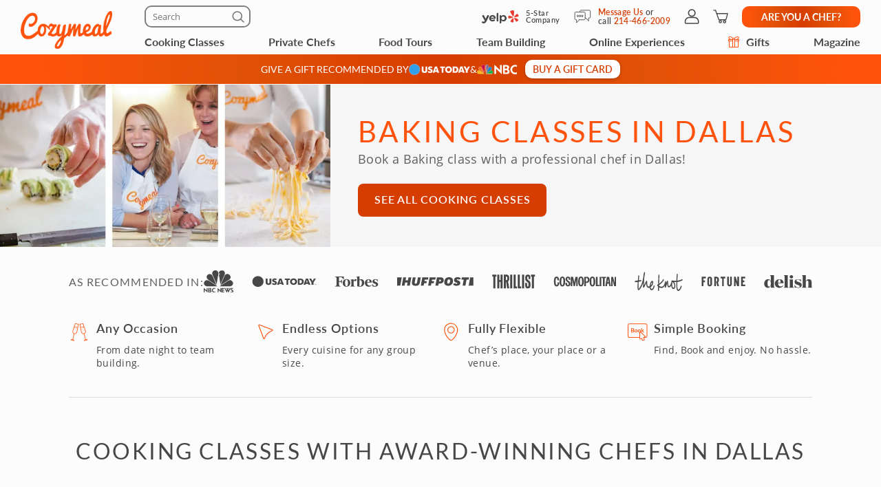

--- FILE ---
content_type: image/svg+xml
request_url: https://res.cloudinary.com/hz3gmuqw6/image/upload/v1663339627/pages/ppc-landing-page/icon-4.svg
body_size: 3557
content:
<svg width="30" height="27" viewBox="0 0 30 27" fill="none" xmlns="http://www.w3.org/2000/svg">
<path d="M15.2863 0.357019C19.4555 0.357019 23.626 0.357019 27.7952 0.355713C28.4159 0.355713 28.9532 0.537276 29.3508 1.04539C29.6342 1.40721 29.842 1.81606 29.9215 2.26931C29.9817 2.61284 29.9959 2.96813 29.9959 3.3182C29.9997 8.641 30.0035 13.9651 29.9959 19.2879C29.9959 20.0834 29.6958 20.7744 29.1161 21.3191C28.825 21.5934 28.48 21.7462 28.0683 21.7423C27.1373 21.7318 26.2062 21.7384 25.2752 21.7397C25.0495 21.7397 25.0469 21.7449 25.1354 21.9474C25.4265 22.6148 25.7266 23.2797 26.0075 23.9524C26.2704 24.582 26.0549 25.1633 25.465 25.4689C24.8725 25.7759 24.2646 26.0711 23.635 26.2814C23.054 26.4747 22.5551 26.3036 22.2333 25.6191C21.9357 24.9856 21.6715 24.3364 21.392 23.6951C21.2894 23.4613 21.2842 23.46 21.047 23.5671C20.6161 23.7617 20.1826 23.9485 19.7569 24.1523C19.0464 24.4919 18.2872 24.0948 18.1384 23.345C18.0653 22.9767 18.0833 22.5874 18.0769 22.2086C18.0679 21.741 18.0769 21.7397 17.6242 21.7397C12.6278 21.7397 7.6314 21.7266 2.63502 21.7514C1.72064 21.7554 1.08199 21.0866 0.783178 20.3525C0.558751 19.8104 0.534385 19.25 0.534385 18.6792C0.534385 13.4505 0.533102 8.22171 0.53695 2.99165C0.53695 2.24188 0.770354 1.55351 1.2487 0.986612C1.52956 0.653529 1.89377 0.396205 2.36443 0.393593C5.15117 0.380531 7.93662 0.367469 10.7234 0.358325C12.2443 0.3531 13.7653 0.358325 15.2863 0.358325V0.357019ZM21.2907 13.8188L21.2317 13.9076C21.3073 13.9599 21.3894 14.0056 21.4587 14.067C21.7806 14.3518 22.1012 14.6378 22.4192 14.9278C22.9001 15.3667 23.3772 15.8108 23.8555 16.2523C24.3724 16.7304 24.8905 17.2058 25.4047 17.6865C25.8382 18.0914 26.2691 18.5016 26.7 18.9078C26.7256 18.9313 26.7526 18.9535 26.7782 18.977C27.2553 19.3846 27.5336 19.9071 27.1835 20.5288C27.1091 20.6608 27.1617 20.6999 27.2848 20.6986C27.5502 20.696 27.8183 20.7104 28.0812 20.6803C28.2133 20.666 28.3633 20.5981 28.4608 20.5053C28.8404 20.1422 28.9661 19.6693 28.9661 19.1521C28.9661 13.7574 28.9661 8.36409 28.9622 2.96944C28.9622 2.77351 28.9391 2.56843 28.884 2.38165C28.6903 1.73768 28.4518 1.41505 27.6759 1.41636C19.3888 1.43072 11.1017 1.4255 2.81456 1.4255C2.7389 1.4255 2.66452 1.42681 2.58885 1.4255C2.36186 1.42419 2.17206 1.50779 2.0233 1.68282C1.7014 2.06162 1.58214 2.50965 1.58214 3.00079C1.58214 8.37193 1.58214 13.7418 1.58214 19.1129C1.58214 19.476 1.64626 19.8209 1.81682 20.1448C2.00662 20.5066 2.26696 20.7052 2.69529 20.7039C7.73271 20.696 12.7689 20.6986 17.8063 20.6986C18.0717 20.6986 18.073 20.6986 18.073 20.4256C18.073 18.3239 18.073 16.2209 18.0743 14.1193C18.0743 14.084 18.0858 14.0409 18.0705 14.0148C18.0435 13.9677 18.0051 13.9037 17.9614 13.8933C17.8101 13.8593 17.6537 13.8515 17.4998 13.824C16.897 13.7156 16.42 13.4139 16.1083 12.8666C15.9596 12.6067 15.8826 12.3245 15.8223 12.028C15.7056 11.4559 15.7864 10.9099 16.0173 10.4018C16.3533 9.66246 16.9753 9.29672 17.7614 9.24447C18.0512 9.22488 18.3513 9.25492 18.636 9.31632C19.0195 9.3973 19.367 9.59584 19.6119 9.90803C19.7876 10.1314 19.93 10.3966 20.03 10.6643C20.166 11.0261 20.2173 11.4115 20.148 11.802C20.1031 12.0528 20.0441 12.3023 20.0057 12.5544C19.9954 12.6197 20.0108 12.7151 20.0531 12.7582C20.2698 12.9776 20.4981 13.1853 20.7264 13.393C20.7854 13.4466 20.8598 13.4831 20.9585 13.5471C20.9649 13.427 20.9713 13.3577 20.9713 13.2885C20.9713 12.6824 20.9713 12.075 20.9713 11.469C20.9713 10.1445 20.9739 8.81865 20.9688 7.49415C20.9688 7.32696 21.0149 7.26034 21.1842 7.26948C21.392 7.28124 21.601 7.27079 21.8088 7.2721C22.0319 7.2721 22.0576 7.29953 22.0588 7.52681C22.0588 8.25698 22.0588 8.98715 22.0588 9.71732C22.0588 10.0883 22.0627 10.4592 22.0588 10.8302C22.0576 10.9608 22.1063 10.9987 22.2333 11.0052C22.4449 11.0157 22.5359 10.8629 22.6436 10.7283C22.9758 10.309 23.2977 9.87929 23.6452 9.47306C23.7273 9.3764 23.894 9.32285 24.0274 9.30848C24.2787 9.28235 24.5352 9.29933 24.7904 9.30195C24.8328 9.30195 24.8751 9.31632 24.9482 9.33068C24.9007 9.40122 24.8738 9.44955 24.8392 9.49265C24.5263 9.87668 24.2146 10.2607 23.8991 10.6408C23.7427 10.8289 23.5901 11.0209 23.4131 11.1868C23.3272 11.2678 23.331 11.3057 23.399 11.3814C23.4721 11.4637 23.5426 11.5512 23.6042 11.6414C23.8376 11.981 24.071 12.3232 24.2993 12.6667C24.516 12.9907 24.7237 13.3212 24.9418 13.6451C25.029 13.7757 24.9969 13.8214 24.8507 13.8201C24.6083 13.8175 24.3634 13.8371 24.1223 13.8123C23.9966 13.7992 23.8453 13.7391 23.7632 13.6464C23.6016 13.4661 23.4785 13.2506 23.3426 13.0482C23.0771 12.6524 22.818 12.2527 22.5487 11.8595C22.4487 11.7132 22.282 11.7628 22.1473 11.7837C22.1089 11.7903 22.0665 11.9327 22.0653 12.0123C22.0576 12.5427 22.0563 13.073 22.0653 13.602C22.0678 13.7731 22.0075 13.8332 21.8421 13.8227C21.66 13.811 21.4753 13.8201 21.2919 13.8201L21.2907 13.8188ZM19.1015 18.371C19.1015 18.5708 19.1015 18.772 19.1015 18.9718C19.1015 20.3029 19.1015 21.6339 19.1015 22.9636C19.1015 23.2118 19.1926 23.2679 19.4106 23.1674C20.148 22.8291 20.8893 22.4986 21.6241 22.1564C21.7626 22.0911 21.819 22.1329 21.8729 22.2569C22.1255 22.8395 22.3807 23.4195 22.6372 24.0007C22.7962 24.3639 22.9642 24.7231 23.1156 25.0888C23.1912 25.2704 23.2849 25.3252 23.4593 25.2456C23.5375 25.2103 23.6132 25.1659 23.6914 25.1306C24.1056 24.9425 24.5198 24.7544 24.9354 24.5676C25.0495 24.5167 25.0931 24.4475 25.0354 24.3181C24.9135 24.0464 24.8058 23.7695 24.6878 23.4978C24.3865 22.8029 24.0838 22.108 23.7812 21.4131C23.7311 21.2982 23.7376 21.2094 23.8722 21.161C23.953 21.1323 24.0299 21.0931 24.1082 21.0578C24.7584 20.7639 25.4099 20.4727 26.0575 20.1722C26.1396 20.1343 26.2242 20.0547 26.2563 19.9724C26.2717 19.9332 26.1729 19.8431 26.1216 19.7791C26.0998 19.7516 26.0716 19.7307 26.0459 19.7072C25.5714 19.2696 25.0957 18.8334 24.6224 18.3945C24.0505 17.8655 23.4798 17.3338 22.9078 16.8048C22.4897 16.4182 22.0678 16.0355 21.6497 15.6475C20.9931 15.0388 20.3391 14.4262 19.6825 13.8162C19.5889 13.73 19.4914 13.6464 19.3901 13.5693C19.267 13.4766 19.1182 13.5497 19.1028 13.7078C19.0964 13.7666 19.1003 13.8254 19.1003 13.8841C19.1003 15.3797 19.1003 16.8754 19.1003 18.371H19.1015ZM18.9092 10.7153C18.7553 9.99816 17.6973 9.88844 17.2702 10.3417C17.006 10.6225 16.9317 10.9896 16.8868 11.3553C16.8444 11.6897 16.9124 12.0163 17.0163 12.3389C17.201 12.9162 17.7011 13.0926 18.1666 12.992C18.2269 12.9789 18.2974 12.9254 18.3244 12.8705C18.4244 12.6746 18.5963 12.5779 18.7719 12.4747C18.8527 12.4277 18.9374 12.3363 18.9592 12.2488C19.1015 11.4807 18.9694 10.9935 18.9105 10.7166L18.9092 10.7153Z" fill="#FF530D"/>
<path d="M9.05133 10.5245C9.26165 10.6172 9.44503 10.6943 9.62586 10.7792C10.0683 10.9869 10.3748 11.7105 10.2414 12.2239C10.1376 12.6223 10.0132 12.9854 9.69896 13.2492C9.35655 13.5366 8.96412 13.7339 8.5127 13.7495C7.63038 13.7809 6.74806 13.7913 5.86575 13.8201C5.69262 13.8253 5.63619 13.7717 5.63747 13.5915C5.6426 11.6191 5.6426 9.64672 5.63747 7.67434C5.63747 7.5176 5.67595 7.45621 5.8401 7.45882C6.55057 7.46796 7.26232 7.45621 7.97408 7.47058C8.45884 7.47972 8.93462 7.5594 9.36552 7.8115C9.69767 8.00612 9.92595 8.26998 10.0208 8.66837C10.1119 9.04848 10.1222 9.4116 9.9439 9.75906C9.79001 10.0569 9.54635 10.2724 9.2501 10.4239C9.18983 10.4553 9.12827 10.4866 9.05133 10.5258V10.5245ZM6.81732 11.9679C6.81732 12.2317 6.8186 12.4969 6.81732 12.7607C6.81732 12.8522 6.84296 12.9057 6.94428 12.9018C7.39185 12.8822 7.8407 12.8783 8.28699 12.8443C8.8269 12.8038 9.13725 12.4185 9.1116 11.8621C9.08723 11.3474 8.77432 11.1149 8.40369 11.077C7.92919 11.0287 7.44699 11.047 6.96864 11.0352C6.85835 11.0326 6.81347 11.0783 6.81475 11.192C6.8186 11.4506 6.81603 11.7092 6.81603 11.9679H6.81732ZM6.81732 9.29274C6.81732 9.55137 6.81219 9.81131 6.82245 10.0699C6.82501 10.1196 6.88785 10.211 6.91991 10.2097C7.38544 10.194 7.85096 10.1705 8.3152 10.1339C8.41139 10.1261 8.5127 10.066 8.59221 10.0046C8.89743 9.77081 9.01542 9.30711 8.87178 8.92439C8.83844 8.83426 8.78971 8.74413 8.72943 8.66968C8.52937 8.4228 8.22672 8.4228 7.95484 8.39145C7.6291 8.35488 7.29695 8.38623 6.96736 8.381C6.85579 8.3797 6.81219 8.41758 6.81475 8.53383C6.81988 8.78724 6.81603 9.03933 6.81603 9.29274H6.81732Z" fill="#FF530D"/>
<path d="M15.2429 11.5486C15.2301 12.2252 15.0531 12.8313 14.5671 13.3054C14.2593 13.6058 13.8823 13.7678 13.4475 13.8357C13.1243 13.8854 12.8166 13.8788 12.5075 13.8174C12.0368 13.7247 11.6342 13.5066 11.3341 13.1095C10.9224 12.5648 10.7967 11.9391 10.8519 11.2756C10.9006 10.6878 11.0917 10.1431 11.5521 9.75643C12.1112 9.2862 12.7678 9.13337 13.4783 9.28489C13.6989 9.33192 13.9195 9.40506 14.1246 9.50042C14.6979 9.76427 14.9993 10.2567 15.1429 10.8576C15.1968 11.0835 15.2109 11.3187 15.2429 11.5499V11.5486ZM11.924 11.5642C11.9573 11.7758 11.9791 11.9901 12.0253 12.199C12.2048 13.0128 12.9692 13.1996 13.5565 12.9044C13.9323 12.715 14.058 12.3349 14.0913 11.9574C14.1234 11.5956 14.09 11.2181 14.0221 10.8602C13.9797 10.6329 13.8759 10.403 13.6527 10.2502C13.3988 10.0765 13.1256 10.0425 12.8473 10.0856C12.5344 10.1352 12.2767 10.2933 12.1394 10.6094C12.0073 10.9124 11.9137 11.222 11.924 11.5642Z" fill="#FF530D"/>
</svg>


--- FILE ---
content_type: image/svg+xml
request_url: https://res.cloudinary.com/hz3gmuqw6/image/upload/v1663339627/pages/ppc-landing-page/icon-3.svg
body_size: 239
content:
<svg width="23" height="29" viewBox="0 0 23 29" fill="none" xmlns="http://www.w3.org/2000/svg">
<path d="M11.0665 0.925537C15.9813 0.940874 20.0658 4.11283 21.2499 8.69022C21.5285 9.76798 21.6176 10.8653 21.548 11.9751C21.4143 14.086 20.8152 16.0743 19.9585 17.9928C18.773 20.6489 17.2044 23.0554 15.2137 25.1788C14.5325 25.9052 13.8053 26.5829 12.9625 27.1224C12.6672 27.3121 12.3496 27.471 12.0291 27.616C11.5054 27.853 10.9746 27.8321 10.4452 27.6118C9.72919 27.3135 9.11066 26.8631 8.52697 26.3626C7.28574 25.3001 6.23397 24.0662 5.28111 22.743C3.84486 20.7478 2.67747 18.609 1.86391 16.2834C1.44599 15.0913 1.15066 13.8699 1.003 12.6123C0.472237 8.05303 2.77498 4.02918 6.51816 2.0786C7.62704 1.49998 8.80558 1.13607 10.051 1.00501C10.4522 0.963182 10.8548 0.942268 11.0665 0.925537V0.925537ZM11.2435 16.4312C14.0881 16.4423 16.409 14.1348 16.4271 11.278C16.4452 8.42809 14.1271 6.09548 11.2685 6.08433C8.41413 6.07317 6.0877 8.38627 6.07795 11.2445C6.0682 14.0972 8.3807 16.42 11.2435 16.4312Z" stroke="#FF530D" stroke-width="1.25" stroke-miterlimit="10"/>
</svg>


--- FILE ---
content_type: image/svg+xml
request_url: https://res.cloudinary.com/hz3gmuqw6/image/upload/v1663596322/pages/ppc-landing-page/calendar-icon.svg
body_size: 1625
content:
<svg width="14" height="14" viewBox="0 0 14 14" fill="none" xmlns="http://www.w3.org/2000/svg">
<g clip-path="url(#clip0_96_312)">
<path d="M7.47552 5.15704C9.37287 5.15704 11.2702 5.15704 13.1676 5.15704C13.2458 5.15704 13.2849 5.11658 13.2849 5.03567C13.2849 4.44376 13.2876 3.85114 13.2849 3.25924C13.2815 2.61907 12.782 2.21168 12.3089 2.23085C12.0608 2.24078 11.8121 2.23581 11.5634 2.23085C11.2958 2.22659 11.1213 1.97677 11.2075 1.72481C11.2601 1.57151 11.3713 1.47712 11.5216 1.4757C11.887 1.47144 12.2536 1.43667 12.6169 1.50196C13.3307 1.62971 13.8942 2.25569 13.9865 3.01154C13.9966 3.09458 14.0007 3.17762 14.0007 3.26065C14.0007 6.24717 14.0007 9.2344 14.0007 12.2209C14.0007 13.1294 13.3651 13.8873 12.5084 13.9952C12.4599 14.0016 12.41 14.0002 12.3615 14.0002C8.78783 14.0002 5.21419 14.0002 1.64056 14.0002C0.837128 14.0002 0.105821 13.3089 0.0161764 12.4693C0.00337008 12.3515 0.00202205 12.2344 0.00202205 12.1166C0 9.16697 0.000674016 6.21807 0 3.26846C0 2.36782 0.595831 1.629 1.44037 1.4899C1.51856 1.47712 1.59809 1.47073 1.67695 1.47073C2.24515 1.46931 2.81267 1.47002 3.38087 1.46931C3.49208 1.46931 3.49275 1.46931 3.49275 1.34795C3.49275 1.04064 3.49275 0.73262 3.49275 0.42531C3.49275 0.269171 3.53993 0.136452 3.67474 0.0541245C3.8911 -0.0785938 4.1607 0.052705 4.20451 0.313174C4.21193 0.355047 4.21597 0.39905 4.21597 0.441633C4.21597 1.38415 4.21597 2.32737 4.21597 3.26988C4.21597 3.41537 4.17823 3.54383 4.05893 3.62971C3.94367 3.71275 3.821 3.72552 3.69428 3.6581C3.55139 3.58287 3.49343 3.45157 3.49208 3.29117C3.48938 2.97819 3.49141 2.66449 3.49073 2.3515C3.49073 2.27201 3.45299 2.23203 3.3775 2.23156C2.81537 2.23156 2.25256 2.2422 1.69043 2.22872C1.21525 2.21736 0.713783 2.62474 0.713783 3.26704C0.713783 5.06619 0.713783 6.86605 0.713783 8.6652C0.713783 9.84689 0.713783 11.0279 0.713783 12.2096C0.713783 12.7922 1.14044 13.2465 1.69178 13.2465C5.22969 13.2465 8.76828 13.2465 12.3062 13.2465C12.8528 13.2465 13.2835 12.7937 13.2835 12.2181C13.2835 10.157 13.2835 8.096 13.2835 6.03496C13.2835 5.90863 13.2835 5.90792 13.1629 5.90792C9.37894 5.90792 5.59501 5.90792 1.81108 5.90792C1.59472 5.90792 1.45183 5.80501 1.40937 5.61694C1.35545 5.38131 1.51788 5.15775 1.74907 5.15633C2.2074 5.15349 2.66641 5.15562 3.12474 5.15562C4.57455 5.15562 6.02436 5.15562 7.47349 5.15562L7.47552 5.15704Z" fill="#FF530D"/>
<path d="M7.48361 1.46629C8.21492 1.46629 8.9469 1.46487 9.67821 1.46842C9.76111 1.46842 9.78605 1.44358 9.7847 1.35628C9.77998 1.04613 9.78268 0.735275 9.78335 0.425126C9.78335 0.28673 9.81975 0.162528 9.93164 0.0780713C10.0476 -0.00922469 10.1729 -0.0248386 10.3023 0.0425851C10.4452 0.117106 10.5039 0.248405 10.5059 0.408802C10.5086 0.664303 10.5072 0.920512 10.5072 1.17601C10.5072 1.86586 10.5072 2.55571 10.5072 3.24557C10.5072 3.34138 10.4985 3.43506 10.45 3.51952C10.3691 3.66004 10.2073 3.73031 10.0617 3.68985C9.88917 3.6423 9.7847 3.49752 9.78335 3.29241C9.78133 2.97658 9.78335 2.66004 9.78268 2.34422C9.78268 2.22002 9.78268 2.21931 9.66742 2.21931C8.85658 2.21931 8.04574 2.21292 7.23557 2.22356C6.59121 2.23208 5.94752 2.22711 5.30316 2.2335C5.18117 2.23492 5.06928 2.2044 4.98637 2.10291C4.88797 1.98297 4.86842 1.84457 4.92706 1.7005C4.99109 1.54294 5.11646 1.4741 5.27351 1.47197C5.55996 1.46842 5.84642 1.46984 6.13355 1.46984C6.58379 1.46984 7.03404 1.46984 7.48496 1.46984V1.467L7.48361 1.46629Z" fill="#FF530D"/>
<path d="M3.32492 8.20775C3.32492 7.84834 3.62244 7.54869 3.98269 7.54448C4.35226 7.54027 4.65825 7.84076 4.65825 8.21027C4.65825 8.58147 4.3565 8.88028 3.98523 8.87775C3.61905 8.87438 3.32492 8.57558 3.32492 8.20775Z" fill="#FF530D"/>
<path d="M10.9488 8.22032C10.9471 8.5838 10.6427 8.88233 10.2762 8.87896C9.9056 8.87559 9.61383 8.57536 9.61552 8.1984C9.61722 7.84251 9.92256 7.54397 10.283 7.54566C10.6554 7.54735 10.9505 7.84589 10.9488 8.22117V8.22032Z" fill="#CCCCCC"/>
<path d="M6.47006 8.20221C6.47176 7.84233 6.77097 7.5465 7.13545 7.54566C7.50671 7.54481 7.80423 7.8457 7.80253 8.22159C7.80084 8.57979 7.49908 8.87815 7.1363 8.87899C6.76504 8.87899 6.46752 8.5781 6.46921 8.20221H6.47006Z" fill="#FF530D"/>
<path d="M4.65825 11.1608C4.65825 11.5241 4.35226 11.8258 3.98862 11.8216C3.61905 11.8174 3.32492 11.5215 3.32492 11.1549C3.32492 10.7883 3.62244 10.49 3.98947 10.4883C4.35989 10.4866 4.65825 10.7875 4.65825 11.16V11.1608Z" fill="#CCCCCC"/>
<path d="M7.80322 11.1611C7.80322 11.5255 7.49807 11.8257 7.13359 11.8223C6.76063 11.8189 6.46904 11.5212 6.46989 11.1451C6.47074 10.7884 6.77419 10.489 7.13444 10.489C7.5057 10.489 7.80322 10.7884 7.80322 11.162V11.1611Z" fill="#FF530D"/>
<path d="M10.9488 11.1607C10.948 11.5265 10.6418 11.8273 10.2771 11.8223C9.90645 11.8172 9.61383 11.5197 9.61552 11.1506C9.61722 10.7857 9.92002 10.4865 10.2873 10.489C10.6537 10.4907 10.9505 10.7916 10.9488 11.1607Z" fill="#FF530D"/>
</g>
<defs>
<clipPath id="clip0_96_312">
<rect width="14" height="14" fill="white"/>
</clipPath>
</defs>
</svg>


--- FILE ---
content_type: image/svg+xml
request_url: https://res.cloudinary.com/hz3gmuqw6/image/upload/v1663662683/pages/ppc-landing-page/list-icon-3.svg
body_size: 2871
content:
<svg width="36" height="33" viewBox="0 0 36 33" fill="none" xmlns="http://www.w3.org/2000/svg">
<path d="M15.0717 22.6429C15.8749 21.9645 16.6515 21.3079 17.4281 20.6531L17.3965 20.5674C16.8744 20.5674 16.3505 20.5674 15.8283 20.5674C15.3594 20.5674 14.8904 20.5557 14.4214 20.5624C14.1637 20.5658 14.1121 20.4331 14.167 20.0906C14.2186 19.7648 14.2086 19.434 14.1637 19.1082C14.1005 18.6532 14.2951 18.3627 14.6094 18.1125C15.8982 17.0832 17.187 16.0538 18.4575 15.0027C19.5152 14.1295 19.8395 12.5511 19.2807 11.2682C19.1926 11.065 18.9315 11.0079 18.7752 11.1641L18.7718 11.1675C17.7541 12.1934 16.7446 13.2261 15.7169 14.2403C15.524 14.4301 15.2962 14.5778 15.0451 14.6752C13.0761 15.4376 11.0971 16.1781 9.12648 16.9404C8.93523 17.0143 8.7706 17.147 8.65585 17.3199C7.66304 18.8161 6.68853 20.324 5.70403 21.8268C5.48951 22.1542 5.18684 22.3003 4.79604 22.2231C3.46897 21.9544 2.14024 21.6891 0.81317 21.4121C0.186221 21.2811 -0.0914985 20.8982 0.0265741 20.3676C0.12968 19.8991 0.557069 19.6775 1.13413 19.7933C2.16851 19.9999 3.20455 20.2014 4.23727 20.4213C4.49171 20.4751 4.63639 20.418 4.78274 20.193C5.66911 18.8278 6.57711 17.4778 7.46348 16.1126C7.66803 15.7969 7.92579 15.6021 8.27003 15.4728C10.2606 14.729 12.2463 13.9767 14.2302 13.2144C14.4181 13.1422 14.5911 13.0313 14.7341 12.8869C15.9614 11.6611 17.1787 10.4236 18.401 9.19276C18.9598 8.63024 19.4187 8.62016 19.9127 9.23138C20.2951 9.70658 20.6061 10.2406 20.967 10.7779C20.9504 10.7863 20.9986 10.7729 21.0335 10.7443C21.5307 10.3497 21.89 10.3631 22.3406 10.8132C23.5613 12.0389 24.7769 13.2715 25.9942 14.5006C26.3983 14.9086 26.8008 15.32 27.2232 15.7482C27.915 15.1085 28.5785 14.4972 29.2404 13.8843C29.6545 13.5015 30.0636 13.1136 30.481 12.7358C31.9976 11.3656 34.3042 11.5453 35.5598 13.1287C36.0138 13.6996 35.9971 14.0523 35.4816 14.5745C33.471 16.6063 31.4621 18.6381 29.4466 20.6631C29.252 20.8596 29.1522 21.0578 29.1323 21.3466C29.114 21.6052 28.9793 21.8621 28.8596 22.1022C28.7481 22.3238 28.5885 22.5203 28.4521 22.7285C28.2526 23.0341 27.9815 23.291 28.2592 23.7377C28.3607 23.9023 28.2376 24.2784 28.1179 24.5034C26.8906 26.7803 25.6433 29.0439 24.4011 31.3124C24.3146 31.4703 24.2298 31.6281 24.1516 31.791C23.9837 32.1419 23.6278 32.3636 23.2403 32.3619C15.8051 32.3585 8.36981 32.3602 0.936232 32.3585C0.359173 32.3585 0.00329218 32.0294 0.00661816 31.5223C0.00994415 31.0135 0.354184 30.7062 0.94621 30.7062C8.05551 30.7062 15.1631 30.6995 22.2724 30.7163C22.7048 30.7163 22.9193 30.582 23.0989 30.1975C23.5978 29.1362 24.13 28.0918 24.6588 27.0289C24.7403 26.8643 24.6888 26.6628 24.5374 26.5604H24.5341C23.4182 25.8048 22.2974 25.0575 21.1882 24.2952C20.9736 24.1474 20.829 24.1222 20.6111 24.2985C20.0873 24.7217 19.5468 25.123 19.0063 25.531C18.8433 25.6553 18.8267 25.8988 18.9731 26.0415C19.3023 26.3622 19.6715 26.5553 20.192 26.4882C20.6543 26.4294 21.13 26.4663 21.5989 26.4798C22.161 26.4949 22.4953 26.8139 22.4969 27.3093C22.4969 27.8063 22.166 28.1338 21.6072 28.1438C20.8256 28.1573 20.0407 28.1741 19.2608 28.1321C18.9997 28.117 18.7037 27.9742 18.5008 27.8013C16.8078 26.3555 15.1282 24.8946 13.4552 23.4237C13.2707 23.2608 13.0129 23.2104 12.7801 23.291C11.4197 23.7646 10.0544 24.2247 8.68745 24.678C8.05717 24.8863 7.52169 24.5353 7.52169 23.9308C7.52169 23.3918 7.88422 23.0627 8.56605 23.0778C10.0444 23.108 11.5179 22.6983 12.642 21.7294C13.1809 21.266 13.5833 21.3583 13.9325 21.6555C14.31 21.9779 14.6842 22.3071 15.0733 22.6446L15.0717 22.6429ZM26.3285 22.0115C26.548 22.1778 26.8623 22.1358 27.0253 21.9141C27.4061 21.3936 27.6057 20.8411 27.5175 20.1611C27.4577 19.6943 27.5325 19.2123 27.4942 18.7422C27.4776 18.5306 27.3895 18.2787 27.2448 18.131C25.5153 16.3594 23.7675 14.603 22.0247 12.8449L22.0213 12.8416C21.885 12.7039 21.6521 12.7643 21.5856 12.9474C21.2331 13.9263 21.4825 15.0111 22.2558 15.7801C22.9443 16.4636 23.6511 17.1251 24.3445 17.8035C24.6755 18.1259 24.737 18.6381 24.4892 19.0293C24.2664 19.3819 24.0369 19.7312 23.7974 20.0989C24.6538 20.7471 25.487 21.3785 26.3235 22.0115H26.3285ZM20.5429 20.1963C19.3921 21.1652 18.2563 22.1207 17.1221 23.0778C17.0889 23.1164 17.0939 23.202 17.1554 23.2121C17.4581 23.2709 17.7591 23.3666 18.0634 23.3733C18.8583 23.3901 19.5119 23.0022 20.1388 22.5589C20.7109 22.1542 20.952 22.1492 21.5208 22.5321C22.7148 23.3347 23.9055 24.139 25.0995 24.9433C25.1694 24.9904 25.2409 25.0374 25.3124 25.0861C25.5552 25.2473 25.8811 25.165 26.0225 24.9098L26.2171 24.5555C26.3385 24.3355 26.2786 24.0584 26.0807 23.9073C24.436 22.6614 22.8162 21.4322 21.1665 20.1829C20.9803 20.0419 20.7209 20.0486 20.5429 20.1997V20.1963ZM33.7804 13.7685C33.1833 13.2916 32.2537 13.3554 31.5636 13.9868C30.5708 14.8952 29.5863 15.8154 28.5985 16.7305C28.5353 16.7893 28.4837 16.8598 28.4288 16.922C28.8413 17.4201 29.0913 17.916 29.1789 18.4097C30.6872 16.8884 32.2288 15.3351 33.782 13.7685H33.7804ZM16.3372 18.8597C16.6781 18.8815 16.7896 18.9034 17.034 18.8715C17.5628 18.8026 18.0967 18.8245 18.6255 18.8866C19.2358 18.9571 19.6931 18.8093 20.1239 18.3979C20.6294 17.9143 20.9371 17.9328 21.5058 18.3593C21.8251 18.5978 22.1411 18.8396 22.4354 19.0612C22.8628 18.7506 22.7364 18.5356 22.4487 18.2535C21.7237 17.5382 20.8905 16.9186 20.375 16.037C20.2735 15.8624 20.0357 15.8255 19.8794 15.9531C18.712 16.9102 17.5545 17.8589 16.3339 18.858L16.3372 18.8597Z" fill="#FF530D"/>
<path d="M25.8295 10.4405C25.309 10.4405 24.7884 10.4489 24.2696 10.4389C23.6942 10.4271 23.345 10.0946 23.3549 9.5892C23.3633 9.10392 23.7075 8.78152 24.2663 8.7748C25.3189 8.76472 26.3733 8.76305 27.426 8.7748C27.9681 8.78152 28.329 9.1291 28.3306 9.60431C28.3306 10.0795 27.9714 10.4237 27.4309 10.4372C26.8988 10.4506 26.365 10.4405 25.8311 10.4405H25.8295Z" fill="#FF530D"/>
<path d="M12.4825 10.4406C11.9736 10.4406 11.4648 10.4473 10.9559 10.4389C10.3772 10.4305 10.0213 10.1047 10.023 9.60265C10.023 9.10226 10.3805 8.7765 10.9625 8.77314C11.9936 8.76642 13.023 8.76474 14.0541 8.77314C14.6411 8.77818 14.9853 9.10058 14.9837 9.60937C14.982 10.1182 14.6394 10.4288 14.0491 10.4406C13.5269 10.4489 13.0064 10.4422 12.4842 10.4422L12.4825 10.4406Z" fill="#FF530D"/>
<path d="M22.6332 6.94748C22.4154 6.77117 22.1493 6.62844 21.988 6.40679C21.7868 6.12972 21.8333 5.77542 22.0678 5.53026C22.881 4.67892 23.7042 3.83934 24.549 3.02159C24.8783 2.70255 25.3738 2.76635 25.6715 3.09547C25.9492 3.40276 25.9708 3.89475 25.6682 4.20708C24.8699 5.03491 24.0584 5.85098 23.2369 6.6553C23.1088 6.78124 22.8993 6.82322 22.6316 6.94748H22.6332Z" fill="#FF530D"/>
<path d="M15.5141 6.86228C15.4143 6.80687 15.1799 6.73466 15.0235 6.58186C14.2469 5.82455 13.4853 5.05046 12.7286 4.273C12.3744 3.90863 12.3694 3.40488 12.6887 3.07408C13.0196 2.73321 13.5052 2.72649 13.8728 3.09087C14.6544 3.86329 15.4243 4.64578 16.1926 5.43163C16.4521 5.69694 16.5385 6.0143 16.3805 6.37028C16.2392 6.68933 15.9881 6.84885 15.5141 6.86228Z" fill="#FF530D"/>
<path d="M19.9826 2.88733C19.9826 3.41291 19.9876 3.93849 19.9826 4.46407C19.9776 5.01148 19.6517 5.37754 19.1777 5.38594C18.6938 5.39433 18.3512 5.01316 18.3479 4.44728C18.3429 3.39612 18.3445 2.34496 18.3479 1.29548C18.3495 0.72121 18.6771 0.35683 19.176 0.361868C19.6733 0.366905 19.9793 0.726247 19.9826 1.31228C19.9859 1.83786 19.9826 2.36343 19.9826 2.88901V2.88733Z" fill="#FF530D"/>
</svg>


--- FILE ---
content_type: image/svg+xml
request_url: https://res.cloudinary.com/hz3gmuqw6/image/upload/v1657633872/icons/message_us.svg
body_size: 172
content:
<svg width="27" height="22" viewBox="0 0 27 22" fill="none" xmlns="http://www.w3.org/2000/svg">
<path d="M17.6827 13.3802H18.7844L22.9854 18.1556V13.3802H24.2454C25.1119 13.3802 25.8149 12.6772 25.8149 11.8107V2.5695C25.8149 1.70306 25.1119 1 24.2454 1H10.8477C9.98129 1 9.27823 1.70306 9.27823 2.5695V3.84194" stroke="#474747" stroke-linecap="round" stroke-linejoin="round"/>
<path d="M8.03057 16.2247L3.82956 21V16.2247H2.5695C1.70306 16.2247 1 15.5216 1 14.6552V5.41391C1 4.54746 1.70306 3.84441 2.5695 3.84441H15.9697C16.8361 3.84441 17.5392 4.54746 17.5392 5.41391V14.6552C17.5392 15.5216 16.8361 16.2247 15.9697 16.2247H8.03057Z" stroke="#474747" stroke-linecap="round" stroke-linejoin="round"/>
<path d="M5.71593 11.2711C6.39953 11.2711 6.9537 10.7169 6.9537 10.0333C6.9537 9.34969 6.39953 8.79552 5.71593 8.79552C5.03232 8.79552 4.47815 9.34969 4.47815 10.0333C4.47815 10.7169 5.03232 11.2711 5.71593 11.2711Z" stroke="#474747" stroke-linecap="round" stroke-linejoin="round"/>
<path d="M9.26833 11.2711C9.95193 11.2711 10.5061 10.7169 10.5061 10.0333C10.5061 9.34967 9.95193 8.7955 9.26833 8.7955C8.58472 8.7955 8.03055 9.34967 8.03055 10.0333C8.03055 10.7169 8.58472 11.2711 9.26833 11.2711Z" stroke="#474747" stroke-linecap="round" stroke-linejoin="round"/>
<path d="M12.8232 11.2711C13.5068 11.2711 14.061 10.7169 14.061 10.0333C14.061 9.34967 13.5068 8.7955 12.8232 8.7955C12.1396 8.7955 11.5854 9.34967 11.5854 10.0333C11.5854 10.7169 12.1396 11.2711 12.8232 11.2711Z" stroke="#474747" stroke-linecap="round" stroke-linejoin="round"/>
</svg>


--- FILE ---
content_type: image/svg+xml
request_url: https://res.cloudinary.com/hz3gmuqw6/image/upload/v1662041854/pages/shop-category-page/heart-icon.svg
body_size: -47
content:
<svg width="28" height="25" viewBox="0 0 28 25" fill="none" xmlns="http://www.w3.org/2000/svg">
<path d="M14.0223 23.5746C13.8628 23.1691 4.48397 14.3221 2.92195 12.5673C0.708533 10.068 0.15684 6.67148 2.6029 3.52085C5.04896 0.370215 10.5526 -0.261241 14.0289 4.17224C17.4986 -0.261241 23.0089 0.363568 25.4549 3.52085C27.901 6.67813 27.3493 10.068 25.1293 12.5673C23.5672 14.3287 14.1885 23.1691 14.0289 23.5746H14.0223Z" stroke="white" stroke-width="1.25" stroke-linecap="round" stroke-linejoin="round"/>
</svg>


--- FILE ---
content_type: image/svg+xml
request_url: https://res.cloudinary.com/hz3gmuqw6/image/upload/v1649406648/pages/homepage/calendar_icon.svg
body_size: 1063
content:
<svg width="32" height="35" viewBox="0 0 32 35" fill="none" xmlns="http://www.w3.org/2000/svg">
<g clip-path="url(#clip0_2_544)">
<path d="M15.9504 35.0091C11.6823 35.0091 7.41566 35.0091 3.15043 35.0091C2.10461 35.0091 1.16008 34.7489 0.506708 33.7943C0.178875 33.3379 0.00114164 32.7822 5.34068e-05 32.2108C5.34068e-05 23.5045 5.34068e-05 14.7975 5.34068e-05 6.08976C3.41992e-05 5.37332 0.2699 4.68593 0.75098 4.17743C1.23206 3.66893 1.88527 3.38055 2.56818 3.37518C4.82801 3.35256 7.08717 3.35256 9.34557 3.37518C9.86741 3.37518 10.0442 3.2077 10.0097 2.66704C9.97308 2.04948 10.0097 1.42739 10.0097 0.805297C10.0097 0.380013 10.1649 0.0520497 10.6005 0.0068067C11.0361 -0.0384363 11.2474 0.275963 11.269 0.701247C11.3014 1.39573 11.3229 2.0902 11.31 2.78468C11.31 3.23711 11.4717 3.37291 11.8857 3.37065C14.6285 3.35708 17.3714 3.35708 20.1143 3.37065C20.5283 3.37065 20.6986 3.23491 20.6814 2.787C20.6577 2.18753 20.6814 1.58353 20.6814 0.977278C20.6814 0.325779 20.897 0.00226915 21.3283 -0.00677946C21.7596 -0.0158281 21.9946 0.319019 21.9989 1.00445C21.9989 1.58582 22.0204 2.17172 21.9989 2.75309C21.9773 3.22362 22.152 3.37059 22.5919 3.36833C24.7482 3.35023 26.9046 3.35702 29.0458 3.36833C30.9197 3.36833 32.0151 4.5221 32.0151 6.4947C32.0151 14.9189 32.0151 23.3431 32.0151 31.7674C32.0151 33.7875 30.8787 34.9887 28.9294 34.9933C24.593 35.0091 20.2717 35.0091 15.9504 35.0091ZM1.91054 13.1409C1.50299 13.1409 1.23126 13.1816 1.23342 13.7336C1.24636 19.7532 1.23343 25.7727 1.24637 31.7922C1.24637 33.0704 1.8264 33.6314 3.05335 33.6337H28.8798C30.1606 33.6337 30.6846 33.0885 30.6868 31.7606V13.9281C30.6868 13.1499 30.6868 13.1476 29.9407 13.1476C25.2959 13.134 6.60919 13.1363 1.91054 13.1295V13.1409ZM30.0442 11.8537C30.5315 11.8537 30.704 11.7067 30.6911 11.1751C30.6652 9.59157 30.6911 8.00802 30.6803 6.43582C30.6803 5.30475 30.1477 4.69623 29.0847 4.68266C26.8809 4.65777 24.6749 4.68264 22.469 4.66907C22.083 4.66907 21.9731 4.8455 21.9817 5.21649C21.9947 5.87478 21.9925 6.53306 21.9817 7.19135C21.9817 7.73652 21.7208 8.06233 21.3219 8.03744C20.8173 8.00351 20.675 7.63929 20.675 7.17555C20.675 6.53536 20.6556 5.89518 20.675 5.25725C20.6901 4.81839 20.5369 4.6646 20.1143 4.66686C17.3714 4.68043 14.6285 4.68043 11.8857 4.66686C11.4264 4.66686 11.2949 4.85463 11.3035 5.30254C11.3165 5.98118 11.3036 6.65983 11.2626 7.33847C11.2432 7.75923 11.062 8.08495 10.6005 8.04197C10.1391 7.99899 10.0054 7.67771 10.0032 7.2479C10.0032 6.64466 10.0032 6.04142 10.0032 5.43818C10.0032 4.68036 10.0032 4.67813 9.30241 4.67813C7.2582 4.67813 5.21401 4.67813 3.1698 4.67813C1.78759 4.67813 1.2442 5.24143 1.2291 6.68921C1.21401 8.13699 1.2291 9.5847 1.2291 11.0325C1.2291 11.8401 1.22908 11.8423 2.01183 11.8423C6.6652 11.8333 25.3455 11.8265 30.0442 11.8423V11.8537Z" fill="#FF530D"/>
<path d="M8.09057 23.3567H24.0906" stroke="#FF530D" stroke-width="1.5" stroke-linecap="round" stroke-linejoin="round"/>
<path d="M20.8129 19.9182L24.0906 23.3589L20.8151 26.7951" stroke="#FF530D" stroke-width="1.5" stroke-linecap="round" stroke-linejoin="round"/>
<path d="M11.1871 26.7951L7.90728 23.3567L11.1849 19.9182" stroke="#FF530D" stroke-width="1.5" stroke-linecap="round" stroke-linejoin="round"/>
</g>
<defs>
<clipPath id="clip0_2_544">
<rect width="32" height="35" fill="white"/>
</clipPath>
</defs>
</svg>


--- FILE ---
content_type: application/javascript
request_url: https://www.cozymeal.com/assets/js/main_.min.js?v=1769702255
body_size: 128075
content:
!function(e,t,i){function n(e,t){return typeof e===t}function s(e){var t=w.className,i=b._config.classPrefix||"";if(k&&(t=t.baseVal),b._config.enableJSClass){var n=new RegExp("(^|\\s)"+i+"no-js(\\s|$)");t=t.replace(n,"$1"+i+"js$2")}b._config.enableClasses&&(t+=" "+i+e.join(" "+i),k?w.className.baseVal=t:w.className=t)}function o(){return"function"!=typeof t.createElement?t.createElement(arguments[0]):k?t.createElementNS.call(t,"http://www.w3.org/2000/svg",arguments[0]):t.createElement.apply(t,arguments)}function a(e,t){return!!~(""+e).indexOf(t)}function r(e,t){if("object"==typeof e)for(var i in e)C(e,i)&&r(i,e[i]);else{var n=(e=e.toLowerCase()).split("."),o=b[n[0]];if(2==n.length&&(o=o[n[1]]),void 0!==o)return b;t="function"==typeof t?t():t,1==n.length?b[n[0]]=t:(!b[n[0]]||b[n[0]]instanceof Boolean||(b[n[0]]=new Boolean(b[n[0]])),b[n[0]][n[1]]=t),s([(t&&0!=t?"":"no-")+n.join("-")]),b._trigger(e,t)}return b}function l(e,i,n,s){var a,r,l,d,c="modernizr",u=o("div"),h=function(){var e=t.body;return e||((e=o(k?"svg":"body")).fake=!0),e}();if(parseInt(n,10))for(;n--;)(l=o("div")).id=s?s[n]:c+(n+1),u.appendChild(l);return(a=o("style")).type="text/css",a.id="s"+c,(h.fake?h:u).appendChild(a),h.appendChild(u),a.styleSheet?a.styleSheet.cssText=e:a.appendChild(t.createTextNode(e)),u.id=c,h.fake&&(h.style.background="",h.style.overflow="hidden",d=w.style.overflow,w.style.overflow="hidden",w.appendChild(h)),r=i(u,e),h.fake?(h.parentNode.removeChild(h),w.style.overflow=d,w.offsetHeight):u.parentNode.removeChild(u),!!r}function d(e){return e.replace(/([a-z])-([a-z])/g,function(e,t,i){return t+i.toUpperCase()}).replace(/^-/,"")}function c(e,t){return function(){return e.apply(t,arguments)}}function u(e){return e.replace(/([A-Z])/g,function(e,t){return"-"+t.toLowerCase()}).replace(/^ms-/,"-ms-")}function h(t,n){var s=t.length;if("CSS"in e&&"supports"in e.CSS){for(;s--;)if(e.CSS.supports(u(t[s]),n))return!0;return!1}if("CSSSupportsRule"in e){for(var o=[];s--;)o.push("("+u(t[s])+":"+n+")");return l("@supports ("+(o=o.join(" or "))+") { #modernizr { position: absolute; } }",function(e){return"absolute"==getComputedStyle(e,null).position})}return i}function p(e,t,s,r){function l(){u&&(delete I.style,delete I.modElem)}if(r=!n(r,"undefined")&&r,!n(s,"undefined")){var c=h(e,s);if(!n(c,"undefined"))return c}for(var u,p,f,m,g,v=["modernizr","tspan"];!I.style;)u=!0,I.modElem=o(v.shift()),I.style=I.modElem.style;for(f=e.length,p=0;f>p;p++)if(m=e[p],g=I.style[m],a(m,"-")&&(m=d(m)),I.style[m]!==i){if(r||n(s,"undefined"))return l(),"pfx"!=t||m;try{I.style[m]=s}catch(e){}if(I.style[m]!=g)return l(),"pfx"!=t||m}return l(),!1}function f(e,t,i,s,o){var a=e.charAt(0).toUpperCase()+e.slice(1),r=(e+" "+E.join(a+" ")+a).split(" ");return n(t,"string")||n(t,"undefined")?p(r,t,s,o):function(e,t,i){var s;for(var o in e)if(e[o]in t)return!1===i?e[o]:n(s=t[e[o]],"function")?c(s,i||t):s;return!1}(r=(e+" "+M.join(a+" ")+a).split(" "),t,i)}function m(e,t,n){return f(e,i,i,t,n)}var g=[],v=[],y={_version:"3.1.0",_config:{classPrefix:"",enableClasses:!0,enableJSClass:!0,usePrefixes:!0},_q:[],on:function(e,t){var i=this;setTimeout(function(){t(i[e])},0)},addTest:function(e,t,i){v.push({name:e,fn:t,options:i})},addAsyncTest:function(e){v.push({name:null,fn:e})}},b=function(){};b.prototype=y,(b=new b).addTest("ie8compat",!e.addEventListener&&!!t.documentMode&&7===t.documentMode),b.addTest("svg",!!t.createElementNS&&!!t.createElementNS("http://www.w3.org/2000/svg","svg").createSVGRect);var w=t.documentElement,k="svg"===w.nodeName.toLowerCase(),_=y._config.usePrefixes?" -webkit- -moz- -o- -ms- ".split(" "):[];y._prefixes=_,b.addTest("cssgradients",function(){for(var e,t="background-image:",i="",n=0,s=_.length-1;s>n;n++)e=0===n?"to ":"",i+=t+_[n]+"linear-gradient("+e+"left top, #9f9, white);";b._config.usePrefixes&&(i+=t+"-webkit-gradient(linear,left top,right bottom,from(#9f9),to(white));");var a=o("a").style;return a.cssText=i,(""+a.backgroundImage).indexOf("gradient")>-1}),b.addTest("multiplebgs",function(){var e=o("a").style;return e.cssText="background:url(https://),url(https://),red url(https://)",/(url\s*\(.*?){3}/.test(e.background)}),b.addTest("opacity",function(){var e=o("a").style;return e.cssText=_.join("opacity:.55;"),/^0.55$/.test(e.opacity)}),b.addTest("cssremunit",function(){var e=o("a").style;try{e.fontSize="3rem"}catch(e){}return/rem/.test(e.fontSize)}),b.addTest("rgba",function(){var e=o("a").style;return e.cssText="background-color:rgba(150,255,150,.5)",(""+e.backgroundColor).indexOf("rgba")>-1}),b.addTest("placeholder","placeholder"in o("input")&&"placeholder"in o("textarea"));var C,$=o("input"),S="search tel url email datetime date month week time datetime-local number range color".split(" "),x={};b.inputtypes=function(e){for(var n,s,o,a=e.length,r=0;a>r;r++)$.setAttribute("type",n=e[r]),(o="text"!==$.type&&"style"in $)&&($.value=":)",$.style.cssText="position:absolute;visibility:hidden;",/^range$/.test(n)&&$.style.WebkitAppearance!==i?(w.appendChild($),o=(s=t.defaultView).getComputedStyle&&"textfield"!==s.getComputedStyle($,null).WebkitAppearance&&0!==$.offsetHeight,w.removeChild($)):/^(search|tel)$/.test(n)||(o=/^(url|email|number)$/.test(n)?$.checkValidity&&!1===$.checkValidity():":)"!=$.value)),x[e[r]]=!!o;return x}(S),b.addTest("hsla",function(){var e=o("a").style;return e.cssText="background-color:hsla(120,40%,100%,.5)",a(e.backgroundColor,"rgba")||a(e.backgroundColor,"hsla")}),function(){var e={}.hasOwnProperty;C=n(e,"undefined")||n(e.call,"undefined")?function(e,t){return t in e&&n(e.constructor.prototype[t],"undefined")}:function(t,i){return e.call(t,i)}}(),y._l={},y.on=function(e,t){this._l[e]||(this._l[e]=[]),this._l[e].push(t),b.hasOwnProperty(e)&&setTimeout(function(){b._trigger(e,b[e])},0)},y._trigger=function(e,t){if(this._l[e]){var i=this._l[e];setTimeout(function(){var e;for(e=0;e<i.length;e++)(0,i[e])(t)},0),delete this._l[e]}},b._q.push(function(){y.addTest=r}),b.addTest("svgasimg",t.implementation.hasFeature("http://www.w3.org/TR/SVG11/feature#Image","1.1"));var T=y.testStyles=l,D=function(){var e=navigator.userAgent,t=e.match(/applewebkit\/([0-9]+)/gi)&&parseFloat(RegExp.$1),i=e.match(/w(eb)?osbrowser/gi),n=e.match(/windows phone/gi)&&e.match(/iemobile\/([0-9])+/gi)&&parseFloat(RegExp.$1)>=9,s=533>t&&e.match(/android/gi);return i||s||n}();D?b.addTest("fontface",!1):T('@font-face {font-family:"font";src:url("https://")}',function(e,i){var n=t.getElementById("smodernizr"),s=n.sheet||n.styleSheet,o=s?s.cssRules&&s.cssRules[0]?s.cssRules[0].cssText:s.cssText||"":"",a=/src/i.test(o)&&0===o.indexOf(i.split(" ")[0]);b.addTest("fontface",a)});var O=function(){var t=e.matchMedia||e.msMatchMedia;return t?function(e){var i=t(e);return i&&i.matches||!1}:function(t){var i=!1;return l("@media "+t+" { #modernizr { position: absolute; } }",function(t){i="absolute"==(e.getComputedStyle?e.getComputedStyle(t,null):t.currentStyle).position}),i}}();y.mq=O,b.addTest("mediaqueries",O("only all"));var A="Moz O ms Webkit",E=y._config.usePrefixes?A.split(" "):[];y._cssomPrefixes=E;var M=y._config.usePrefixes?A.toLowerCase().split(" "):[];y._domPrefixes=M;var P={elem:o("modernizr")};b._q.push(function(){delete P.elem});var I={style:P.elem.style};b._q.unshift(function(){delete I.style});var L=y.testProp=function(e,t,n){return p([e],i,t,n)};b.addTest("textshadow",L("textShadow","1px 1px")),y.testAllProps=f,y.testAllProps=m,b.addTest("cssanimations",m("animationName","a",!0)),b.addTest("bgrepeatround",m("backgroundRepeat","round")),b.addTest("bgrepeatspace",m("backgroundRepeat","space")),b.addTest("backgroundsize",m("backgroundSize","100%",!0)),b.addTest("bgsizecover",m("backgroundSize","cover")),b.addTest("borderradius",m("borderRadius","0px",!0)),b.addTest("boxshadow",m("boxShadow","1px 1px",!0)),b.addTest("boxsizing",m("boxSizing","border-box",!0)&&(t.documentMode===i||t.documentMode>7)),b.addTest("csstransforms",function(){return-1===navigator.userAgent.indexOf("Android 2.")&&m("transform","scale(1)",!0)}),b.addTest("csstransitions",m("transition","all",!0)),function(){var e,t,i,s,o,a;for(var r in v)if(v.hasOwnProperty(r)){if(e=[],(t=v[r]).name&&(e.push(t.name.toLowerCase()),t.options&&t.options.aliases&&t.options.aliases.length))for(i=0;i<t.options.aliases.length;i++)e.push(t.options.aliases[i].toLowerCase());for(s=n(t.fn,"function")?t.fn():t.fn,o=0;o<e.length;o++)1===(a=e[o].split(".")).length?b[a[0]]=s:(!b[a[0]]||b[a[0]]instanceof Boolean||(b[a[0]]=new Boolean(b[a[0]])),b[a[0]][a[1]]=s),g.push((s?"":"no-")+a.join("-"))}}(),s(g),delete y.addTest,delete y.addAsyncTest;for(var N=0;N<b._q.length;N++)b._q[N]();e.Modernizr=b}(window,document),function(e,t,i,n){"use strict";var s,o=["","webkit","Moz","MS","ms","o"],a=t.createElement("div"),r=Math.round,l=Math.abs,d=Date.now;function c(e,t,i){return setTimeout(v(e,i),t)}function u(e,t,i){return!!Array.isArray(e)&&(h(e,i[t],i),!0)}function h(e,t,i){var s;if(e)if(e.forEach)e.forEach(t,i);else if(e.length!==n)for(s=0;s<e.length;)t.call(i,e[s],s,e),s++;else for(s in e)e.hasOwnProperty(s)&&t.call(i,e[s],s,e)}function p(t,i,n){var s="DEPRECATED METHOD: "+i+"\n"+n+" AT \n";return function(){var i=new Error("get-stack-trace"),n=i&&i.stack?i.stack.replace(/^[^\(]+?[\n$]/gm,"").replace(/^\s+at\s+/gm,"").replace(/^Object.<anonymous>\s*\(/gm,"{anonymous}()@"):"Unknown Stack Trace",o=e.console&&(e.console.warn||e.console.log);return o&&o.call(e.console,s,n),t.apply(this,arguments)}}s="function"!=typeof Object.assign?function(e){if(e===n||null===e)throw new TypeError("Cannot convert undefined or null to object");for(var t=Object(e),i=1;i<arguments.length;i++){var s=arguments[i];if(s!==n&&null!==s)for(var o in s)s.hasOwnProperty(o)&&(t[o]=s[o])}return t}:Object.assign;var f=p(function(e,t,i){for(var s=Object.keys(t),o=0;o<s.length;)(!i||i&&e[s[o]]===n)&&(e[s[o]]=t[s[o]]),o++;return e},"extend","Use `assign`."),m=p(function(e,t){return f(e,t,!0)},"merge","Use `assign`.");function g(e,t,i){var n,o=t.prototype;(n=e.prototype=Object.create(o)).constructor=e,n._super=o,i&&s(n,i)}function v(e,t){return function(){return e.apply(t,arguments)}}function y(e,t){return"function"==typeof e?e.apply(t&&t[0]||n,t):e}function b(e,t){return e===n?t:e}function w(e,t,i){h($(t),function(t){e.addEventListener(t,i,!1)})}function k(e,t,i){h($(t),function(t){e.removeEventListener(t,i,!1)})}function _(e,t){for(;e;){if(e==t)return!0;e=e.parentNode}return!1}function C(e,t){return e.indexOf(t)>-1}function $(e){return e.trim().split(/\s+/g)}function S(e,t,i){if(e.indexOf&&!i)return e.indexOf(t);for(var n=0;n<e.length;){if(i&&e[n][i]==t||!i&&e[n]===t)return n;n++}return-1}function x(e){return Array.prototype.slice.call(e,0)}function T(e,t,i){for(var n=[],s=[],o=0;o<e.length;){var a=t?e[o][t]:e[o];S(s,a)<0&&n.push(e[o]),s[o]=a,o++}return i&&(n=t?n.sort(function(e,i){return e[t]>i[t]}):n.sort()),n}function D(e,t){for(var i,s,a=t[0].toUpperCase()+t.slice(1),r=0;r<o.length;){if((s=(i=o[r])?i+a:t)in e)return s;r++}return n}var O=1;function A(t){var i=t.ownerDocument||t;return i.defaultView||i.parentWindow||e}var E="ontouchstart"in e,M=D(e,"PointerEvent")!==n,P=E&&/mobile|tablet|ip(ad|hone|od)|android/i.test(navigator.userAgent),I="touch",L="mouse",N=24,F=["x","y"],j=["clientX","clientY"];function Y(e,t){var i=this;this.manager=e,this.callback=t,this.element=e.element,this.target=e.options.inputTarget,this.domHandler=function(t){y(e.options.enable,[e])&&i.handler(t)},this.init()}function R(e,t,i){var s=i.pointers.length,o=i.changedPointers.length,a=1&t&&s-o===0,r=12&t&&s-o===0;i.isFirst=!!a,i.isFinal=!!r,a&&(e.session={}),i.eventType=t,function(e,t){var i=e.session,s=t.pointers,o=s.length;i.firstInput||(i.firstInput=H(t));o>1&&!i.firstMultiple?i.firstMultiple=H(t):1===o&&(i.firstMultiple=!1);var a=i.firstInput,r=i.firstMultiple,c=r?r.center:a.center,u=t.center=z(s);t.timeStamp=d(),t.deltaTime=t.timeStamp-a.timeStamp,t.angle=B(c,u),t.distance=U(c,u),function(e,t){var i=t.center,n=e.offsetDelta||{},s=e.prevDelta||{},o=e.prevInput||{};1!==t.eventType&&4!==o.eventType||(s=e.prevDelta={x:o.deltaX||0,y:o.deltaY||0},n=e.offsetDelta={x:i.x,y:i.y});t.deltaX=s.x+(i.x-n.x),t.deltaY=s.y+(i.y-n.y)}(i,t),t.offsetDirection=q(t.deltaX,t.deltaY);var h=W(t.deltaTime,t.deltaX,t.deltaY);t.overallVelocityX=h.x,t.overallVelocityY=h.y,t.overallVelocity=l(h.x)>l(h.y)?h.x:h.y,t.scale=r?function(e,t){return U(t[0],t[1],j)/U(e[0],e[1],j)}(r.pointers,s):1,t.rotation=r?function(e,t){return B(t[1],t[0],j)+B(e[1],e[0],j)}(r.pointers,s):0,t.maxPointers=i.prevInput?t.pointers.length>i.prevInput.maxPointers?t.pointers.length:i.prevInput.maxPointers:t.pointers.length,function(e,t){var i,s,o,a,r=e.lastInterval||t,d=t.timeStamp-r.timeStamp;if(8!=t.eventType&&(d>25||r.velocity===n)){var c=t.deltaX-r.deltaX,u=t.deltaY-r.deltaY,h=W(d,c,u);s=h.x,o=h.y,i=l(h.x)>l(h.y)?h.x:h.y,a=q(c,u),e.lastInterval=t}else i=r.velocity,s=r.velocityX,o=r.velocityY,a=r.direction;t.velocity=i,t.velocityX=s,t.velocityY=o,t.direction=a}(i,t);var p=e.element;_(t.srcEvent.target,p)&&(p=t.srcEvent.target);t.target=p}(e,i),e.emit("hammer.input",i),e.recognize(i),e.session.prevInput=i}function H(e){for(var t=[],i=0;i<e.pointers.length;)t[i]={clientX:r(e.pointers[i].clientX),clientY:r(e.pointers[i].clientY)},i++;return{timeStamp:d(),pointers:t,center:z(t),deltaX:e.deltaX,deltaY:e.deltaY}}function z(e){var t=e.length;if(1===t)return{x:r(e[0].clientX),y:r(e[0].clientY)};for(var i=0,n=0,s=0;s<t;)i+=e[s].clientX,n+=e[s].clientY,s++;return{x:r(i/t),y:r(n/t)}}function W(e,t,i){return{x:t/e||0,y:i/e||0}}function q(e,t){return e===t?1:l(e)>=l(t)?e<0?2:4:t<0?8:16}function U(e,t,i){i||(i=F);var n=t[i[0]]-e[i[0]],s=t[i[1]]-e[i[1]];return Math.sqrt(n*n+s*s)}function B(e,t,i){i||(i=F);var n=t[i[0]]-e[i[0]],s=t[i[1]]-e[i[1]];return 180*Math.atan2(s,n)/Math.PI}Y.prototype={handler:function(){},init:function(){this.evEl&&w(this.element,this.evEl,this.domHandler),this.evTarget&&w(this.target,this.evTarget,this.domHandler),this.evWin&&w(A(this.element),this.evWin,this.domHandler)},destroy:function(){this.evEl&&k(this.element,this.evEl,this.domHandler),this.evTarget&&k(this.target,this.evTarget,this.domHandler),this.evWin&&k(A(this.element),this.evWin,this.domHandler)}};var V={mousedown:1,mousemove:2,mouseup:4},K="mousedown",G="mousemove mouseup";function X(){this.evEl=K,this.evWin=G,this.pressed=!1,Y.apply(this,arguments)}g(X,Y,{handler:function(e){var t=V[e.type];1&t&&0===e.button&&(this.pressed=!0),2&t&&1!==e.which&&(t=4),this.pressed&&(4&t&&(this.pressed=!1),this.callback(this.manager,t,{pointers:[e],changedPointers:[e],pointerType:L,srcEvent:e}))}});var Q={pointerdown:1,pointermove:2,pointerup:4,pointercancel:8,pointerout:8},Z={2:I,3:"pen",4:L,5:"kinect"},J="pointerdown",ee="pointermove pointerup pointercancel";function te(){this.evEl=J,this.evWin=ee,Y.apply(this,arguments),this.store=this.manager.session.pointerEvents=[]}e.MSPointerEvent&&!e.PointerEvent&&(J="MSPointerDown",ee="MSPointerMove MSPointerUp MSPointerCancel"),g(te,Y,{handler:function(e){var t=this.store,i=!1,n=e.type.toLowerCase().replace("ms",""),s=Q[n],o=Z[e.pointerType]||e.pointerType,a=o==I,r=S(t,e.pointerId,"pointerId");1&s&&(0===e.button||a)?r<0&&(t.push(e),r=t.length-1):12&s&&(i=!0),r<0||(t[r]=e,this.callback(this.manager,s,{pointers:t,changedPointers:[e],pointerType:o,srcEvent:e}),i&&t.splice(r,1))}});var ie={touchstart:1,touchmove:2,touchend:4,touchcancel:8};function ne(){this.evTarget="touchstart",this.evWin="touchstart touchmove touchend touchcancel",this.started=!1,Y.apply(this,arguments)}function se(e,t){var i=x(e.touches),n=x(e.changedTouches);return 12&t&&(i=T(i.concat(n),"identifier",!0)),[i,n]}g(ne,Y,{handler:function(e){var t=ie[e.type];if(1===t&&(this.started=!0),this.started){var i=se.call(this,e,t);12&t&&i[0].length-i[1].length===0&&(this.started=!1),this.callback(this.manager,t,{pointers:i[0],changedPointers:i[1],pointerType:I,srcEvent:e})}}});var oe={touchstart:1,touchmove:2,touchend:4,touchcancel:8},ae="touchstart touchmove touchend touchcancel";function re(){this.evTarget=ae,this.targetIds={},Y.apply(this,arguments)}function le(e,t){var i=x(e.touches),n=this.targetIds;if(3&t&&1===i.length)return n[i[0].identifier]=!0,[i,i];var s,o,a=x(e.changedTouches),r=[],l=this.target;if(o=i.filter(function(e){return _(e.target,l)}),1===t)for(s=0;s<o.length;)n[o[s].identifier]=!0,s++;for(s=0;s<a.length;)n[a[s].identifier]&&r.push(a[s]),12&t&&delete n[a[s].identifier],s++;return r.length?[T(o.concat(r),"identifier",!0),r]:void 0}g(re,Y,{handler:function(e){var t=oe[e.type],i=le.call(this,e,t);i&&this.callback(this.manager,t,{pointers:i[0],changedPointers:i[1],pointerType:I,srcEvent:e})}});function de(){Y.apply(this,arguments);var e=v(this.handler,this);this.touch=new re(this.manager,e),this.mouse=new X(this.manager,e),this.primaryTouch=null,this.lastTouches=[]}function ce(e,t){1&e?(this.primaryTouch=t.changedPointers[0].identifier,ue.call(this,t)):12&e&&ue.call(this,t)}function ue(e){var t=e.changedPointers[0];if(t.identifier===this.primaryTouch){var i={x:t.clientX,y:t.clientY};this.lastTouches.push(i);var n=this.lastTouches;setTimeout(function(){var e=n.indexOf(i);e>-1&&n.splice(e,1)},2500)}}function he(e){for(var t=e.srcEvent.clientX,i=e.srcEvent.clientY,n=0;n<this.lastTouches.length;n++){var s=this.lastTouches[n],o=Math.abs(t-s.x),a=Math.abs(i-s.y);if(o<=25&&a<=25)return!0}return!1}g(de,Y,{handler:function(e,t,i){var n=i.pointerType==I,s=i.pointerType==L;if(!(s&&i.sourceCapabilities&&i.sourceCapabilities.firesTouchEvents)){if(n)ce.call(this,t,i);else if(s&&he.call(this,i))return;this.callback(e,t,i)}},destroy:function(){this.touch.destroy(),this.mouse.destroy()}});var pe=D(a.style,"touchAction"),fe=pe!==n,me="compute",ge="auto",ve="manipulation",ye="none",be="pan-x",we="pan-y",ke=function(){if(!fe)return!1;var t={},i=e.CSS&&e.CSS.supports;return["auto","manipulation","pan-y","pan-x","pan-x pan-y","none"].forEach(function(n){t[n]=!i||e.CSS.supports("touch-action",n)}),t}();function _e(e,t){this.manager=e,this.set(t)}_e.prototype={set:function(e){e==me&&(e=this.compute()),fe&&this.manager.element.style&&ke[e]&&(this.manager.element.style[pe]=e),this.actions=e.toLowerCase().trim()},update:function(){this.set(this.manager.options.touchAction)},compute:function(){var e=[];return h(this.manager.recognizers,function(t){y(t.options.enable,[t])&&(e=e.concat(t.getTouchAction()))}),function(e){if(C(e,ye))return ye;var t=C(e,be),i=C(e,we);if(t&&i)return ye;if(t||i)return t?be:we;if(C(e,ve))return ve;return ge}(e.join(" "))},preventDefaults:function(e){var t=e.srcEvent,i=e.offsetDirection;if(this.manager.session.prevented)t.preventDefault();else{var n=this.actions,s=C(n,ye)&&!ke[ye],o=C(n,we)&&!ke[we],a=C(n,be)&&!ke[be];if(s){var r=1===e.pointers.length,l=e.distance<2,d=e.deltaTime<250;if(r&&l&&d)return}if(!a||!o)return s||o&&6&i||a&&i&N?this.preventSrc(t):void 0}},preventSrc:function(e){this.manager.session.prevented=!0,e.preventDefault()}};var Ce=32;function $e(e){this.options=s({},this.defaults,e||{}),this.id=O++,this.manager=null,this.options.enable=b(this.options.enable,!0),this.state=1,this.simultaneous={},this.requireFail=[]}function Se(e){return 16&e?"cancel":8&e?"end":4&e?"move":2&e?"start":""}function xe(e){return 16==e?"down":8==e?"up":2==e?"left":4==e?"right":""}function Te(e,t){var i=t.manager;return i?i.get(e):e}function De(){$e.apply(this,arguments)}function Oe(){De.apply(this,arguments),this.pX=null,this.pY=null}function Ae(){De.apply(this,arguments)}function Ee(){$e.apply(this,arguments),this._timer=null,this._input=null}function Me(){De.apply(this,arguments)}function Pe(){De.apply(this,arguments)}function Ie(){$e.apply(this,arguments),this.pTime=!1,this.pCenter=!1,this._timer=null,this._input=null,this.count=0}function Le(e,t){return(t=t||{}).recognizers=b(t.recognizers,Le.defaults.preset),new Ne(e,t)}$e.prototype={defaults:{},set:function(e){return s(this.options,e),this.manager&&this.manager.touchAction.update(),this},recognizeWith:function(e){if(u(e,"recognizeWith",this))return this;var t=this.simultaneous;return t[(e=Te(e,this)).id]||(t[e.id]=e,e.recognizeWith(this)),this},dropRecognizeWith:function(e){return u(e,"dropRecognizeWith",this)||(e=Te(e,this),delete this.simultaneous[e.id]),this},requireFailure:function(e){if(u(e,"requireFailure",this))return this;var t=this.requireFail;return-1===S(t,e=Te(e,this))&&(t.push(e),e.requireFailure(this)),this},dropRequireFailure:function(e){if(u(e,"dropRequireFailure",this))return this;e=Te(e,this);var t=S(this.requireFail,e);return t>-1&&this.requireFail.splice(t,1),this},hasRequireFailures:function(){return this.requireFail.length>0},canRecognizeWith:function(e){return!!this.simultaneous[e.id]},emit:function(e){var t=this,i=this.state;function n(i){t.manager.emit(i,e)}i<8&&n(t.options.event+Se(i)),n(t.options.event),e.additionalEvent&&n(e.additionalEvent),i>=8&&n(t.options.event+Se(i))},tryEmit:function(e){if(this.canEmit())return this.emit(e);this.state=Ce},canEmit:function(){for(var e=0;e<this.requireFail.length;){if(!(33&this.requireFail[e].state))return!1;e++}return!0},recognize:function(e){var t=s({},e);if(!y(this.options.enable,[this,t]))return this.reset(),void(this.state=Ce);56&this.state&&(this.state=1),this.state=this.process(t),30&this.state&&this.tryEmit(t)},process:function(e){},getTouchAction:function(){},reset:function(){}},g(De,$e,{defaults:{pointers:1},attrTest:function(e){var t=this.options.pointers;return 0===t||e.pointers.length===t},process:function(e){var t=this.state,i=e.eventType,n=6&t,s=this.attrTest(e);return n&&(8&i||!s)?16|t:n||s?4&i?8|t:2&t?4|t:2:Ce}}),g(Oe,De,{defaults:{event:"pan",threshold:10,pointers:1,direction:30},getTouchAction:function(){var e=this.options.direction,t=[];return 6&e&&t.push(we),e&N&&t.push(be),t},directionTest:function(e){var t=this.options,i=!0,n=e.distance,s=e.direction,o=e.deltaX,a=e.deltaY;return s&t.direction||(6&t.direction?(s=0===o?1:o<0?2:4,i=o!=this.pX,n=Math.abs(e.deltaX)):(s=0===a?1:a<0?8:16,i=a!=this.pY,n=Math.abs(e.deltaY))),e.direction=s,i&&n>t.threshold&&s&t.direction},attrTest:function(e){return De.prototype.attrTest.call(this,e)&&(2&this.state||!(2&this.state)&&this.directionTest(e))},emit:function(e){this.pX=e.deltaX,this.pY=e.deltaY;var t=xe(e.direction);t&&(e.additionalEvent=this.options.event+t),this._super.emit.call(this,e)}}),g(Ae,De,{defaults:{event:"pinch",threshold:0,pointers:2},getTouchAction:function(){return[ye]},attrTest:function(e){return this._super.attrTest.call(this,e)&&(Math.abs(e.scale-1)>this.options.threshold||2&this.state)},emit:function(e){if(1!==e.scale){var t=e.scale<1?"in":"out";e.additionalEvent=this.options.event+t}this._super.emit.call(this,e)}}),g(Ee,$e,{defaults:{event:"press",pointers:1,time:251,threshold:9},getTouchAction:function(){return[ge]},process:function(e){var t=this.options,i=e.pointers.length===t.pointers,n=e.distance<t.threshold,s=e.deltaTime>t.time;if(this._input=e,!n||!i||12&e.eventType&&!s)this.reset();else if(1&e.eventType)this.reset(),this._timer=c(function(){this.state=8,this.tryEmit()},t.time,this);else if(4&e.eventType)return 8;return Ce},reset:function(){clearTimeout(this._timer)},emit:function(e){8===this.state&&(e&&4&e.eventType?this.manager.emit(this.options.event+"up",e):(this._input.timeStamp=d(),this.manager.emit(this.options.event,this._input)))}}),g(Me,De,{defaults:{event:"rotate",threshold:0,pointers:2},getTouchAction:function(){return[ye]},attrTest:function(e){return this._super.attrTest.call(this,e)&&(Math.abs(e.rotation)>this.options.threshold||2&this.state)}}),g(Pe,De,{defaults:{event:"swipe",threshold:10,velocity:.3,direction:30,pointers:1},getTouchAction:function(){return Oe.prototype.getTouchAction.call(this)},attrTest:function(e){var t,i=this.options.direction;return 30&i?t=e.overallVelocity:6&i?t=e.overallVelocityX:i&N&&(t=e.overallVelocityY),this._super.attrTest.call(this,e)&&i&e.offsetDirection&&e.distance>this.options.threshold&&e.maxPointers==this.options.pointers&&l(t)>this.options.velocity&&4&e.eventType},emit:function(e){var t=xe(e.offsetDirection);t&&this.manager.emit(this.options.event+t,e),this.manager.emit(this.options.event,e)}}),g(Ie,$e,{defaults:{event:"tap",pointers:1,taps:1,interval:300,time:250,threshold:9,posThreshold:10},getTouchAction:function(){return[ve]},process:function(e){var t=this.options,i=e.pointers.length===t.pointers,n=e.distance<t.threshold,s=e.deltaTime<t.time;if(this.reset(),1&e.eventType&&0===this.count)return this.failTimeout();if(n&&s&&i){if(4!=e.eventType)return this.failTimeout();var o=!this.pTime||e.timeStamp-this.pTime<t.interval,a=!this.pCenter||U(this.pCenter,e.center)<t.posThreshold;if(this.pTime=e.timeStamp,this.pCenter=e.center,a&&o?this.count+=1:this.count=1,this._input=e,0===this.count%t.taps)return this.hasRequireFailures()?(this._timer=c(function(){this.state=8,this.tryEmit()},t.interval,this),2):8}return Ce},failTimeout:function(){return this._timer=c(function(){this.state=Ce},this.options.interval,this),Ce},reset:function(){clearTimeout(this._timer)},emit:function(){8==this.state&&(this._input.tapCount=this.count,this.manager.emit(this.options.event,this._input))}}),Le.VERSION="2.0.7",Le.defaults={domEvents:!1,touchAction:me,enable:!0,inputTarget:null,inputClass:null,preset:[[Me,{enable:!1}],[Ae,{enable:!1},["rotate"]],[Pe,{direction:6}],[Oe,{direction:6},["swipe"]],[Ie],[Ie,{event:"doubletap",taps:2},["tap"]],[Ee]],cssProps:{userSelect:"none",touchSelect:"none",touchCallout:"none",contentZooming:"none",userDrag:"none",tapHighlightColor:"rgba(0,0,0,0)"}};function Ne(e,t){var i;this.options=s({},Le.defaults,t||{}),this.options.inputTarget=this.options.inputTarget||e,this.handlers={},this.session={},this.recognizers=[],this.oldCssProps={},this.element=e,this.input=new((i=this).options.inputClass||(M?te:P?re:E?de:X))(i,R),this.touchAction=new _e(this,this.options.touchAction),Fe(this,!0),h(this.options.recognizers,function(e){var t=this.add(new e[0](e[1]));e[2]&&t.recognizeWith(e[2]),e[3]&&t.requireFailure(e[3])},this)}function Fe(e,t){var i,n=e.element;n.style&&(h(e.options.cssProps,function(s,o){i=D(n.style,o),t?(e.oldCssProps[i]=n.style[i],n.style[i]=s):n.style[i]=e.oldCssProps[i]||""}),t||(e.oldCssProps={}))}Ne.prototype={set:function(e){return s(this.options,e),e.touchAction&&this.touchAction.update(),e.inputTarget&&(this.input.destroy(),this.input.target=e.inputTarget,this.input.init()),this},stop:function(e){this.session.stopped=e?2:1},recognize:function(e){var t=this.session;if(!t.stopped){var i;this.touchAction.preventDefaults(e);var n=this.recognizers,s=t.curRecognizer;(!s||s&&8&s.state)&&(s=t.curRecognizer=null);for(var o=0;o<n.length;)i=n[o],2===t.stopped||s&&i!=s&&!i.canRecognizeWith(s)?i.reset():i.recognize(e),!s&&14&i.state&&(s=t.curRecognizer=i),o++}},get:function(e){if(e instanceof $e)return e;for(var t=this.recognizers,i=0;i<t.length;i++)if(t[i].options.event==e)return t[i];return null},add:function(e){if(u(e,"add",this))return this;var t=this.get(e.options.event);return t&&this.remove(t),this.recognizers.push(e),e.manager=this,this.touchAction.update(),e},remove:function(e){if(u(e,"remove",this))return this;if(e=this.get(e)){var t=this.recognizers,i=S(t,e);-1!==i&&(t.splice(i,1),this.touchAction.update())}return this},on:function(e,t){if(e!==n&&t!==n){var i=this.handlers;return h($(e),function(e){i[e]=i[e]||[],i[e].push(t)}),this}},off:function(e,t){if(e!==n){var i=this.handlers;return h($(e),function(e){t?i[e]&&i[e].splice(S(i[e],t),1):delete i[e]}),this}},emit:function(e,i){this.options.domEvents&&function(e,i){var n=t.createEvent("Event");n.initEvent(e,!0,!0),n.gesture=i,i.target.dispatchEvent(n)}(e,i);var n=this.handlers[e]&&this.handlers[e].slice();if(n&&n.length){i.type=e,i.preventDefault=function(){i.srcEvent.preventDefault()};for(var s=0;s<n.length;)n[s](i),s++}},destroy:function(){this.element&&Fe(this,!1),this.handlers={},this.session={},this.input.destroy(),this.element=null}},s(Le,{INPUT_START:1,INPUT_MOVE:2,INPUT_END:4,INPUT_CANCEL:8,STATE_POSSIBLE:1,STATE_BEGAN:2,STATE_CHANGED:4,STATE_ENDED:8,STATE_RECOGNIZED:8,STATE_CANCELLED:16,STATE_FAILED:Ce,DIRECTION_NONE:1,DIRECTION_LEFT:2,DIRECTION_RIGHT:4,DIRECTION_UP:8,DIRECTION_DOWN:16,DIRECTION_HORIZONTAL:6,DIRECTION_VERTICAL:N,DIRECTION_ALL:30,Manager:Ne,Input:Y,TouchAction:_e,TouchInput:re,MouseInput:X,PointerEventInput:te,TouchMouseInput:de,SingleTouchInput:ne,Recognizer:$e,AttrRecognizer:De,Tap:Ie,Pan:Oe,Swipe:Pe,Pinch:Ae,Rotate:Me,Press:Ee,on:w,off:k,each:h,merge:m,extend:f,assign:s,inherit:g,bindFn:v,prefixed:D}),(void 0!==e?e:"undefined"!=typeof self?self:{}).Hammer=Le,"function"==typeof define&&define.amd?define(function(){return Le}):"undefined"!=typeof module&&module.exports?module.exports=Le:e.Hammer=Le}(window,document),function(e){"function"==typeof define&&define.amd?define(["jquery","hammerjs"],e):"object"==typeof exports?e(require("jquery"),require("hammerjs")):e(jQuery,Hammer)}(function(e,t){var i;e.fn.hammer=function(i){return this.each(function(){!function(i,n){var s=e(i);s.data("hammer")||s.data("hammer",new t(s[0],n))}(this,i)})},t.Manager.prototype.emit=(i=t.Manager.prototype.emit,function(t,n){i.call(this,t,n),e(this.element).trigger({type:t,gesture:n})})}),function(e,t){"use strict";"function"==typeof define&&define.amd?define(["jquery"],t):"object"==typeof exports?module.exports=t(require("jquery")):e.bootbox=t(e.jQuery)}(this,function e(t,i){"use strict";var n={dialog:"<div class='bootbox modal' tabindex='-1' role='dialog'><div class='modal-dialog'><div class='modal-content'><div class='modal-body'><div class='bootbox-body'></div></div></div></div></div>",header:"<div class='modal-header'><h4 class='modal-title'></h4></div>",footer:"<div class='modal-footer'></div>",closeButton:"<button type='button' class='bootbox-close-button close' data-dismiss='modal' aria-hidden='true'>&times;</button>",form:"<form class='bootbox-form'></form>",inputs:{text:"<input class='bootbox-input bootbox-input-text form-control' autocomplete=off type=text />",textarea:"<textarea class='bootbox-input bootbox-input-textarea form-control'></textarea>",email:"<input class='bootbox-input bootbox-input-email form-control' autocomplete='off' type='email' />",select:"<select class='bootbox-input bootbox-input-select form-control'></select>",checkbox:"<div class='checkbox'><label><input class='bootbox-input bootbox-input-checkbox' type='checkbox' /></label></div>",date:"<input class='bootbox-input bootbox-input-date form-control' autocomplete=off type='date' />",time:"<input class='bootbox-input bootbox-input-time form-control' autocomplete=off type='time' />",number:"<input class='bootbox-input bootbox-input-number form-control' autocomplete=off type='number' />",password:"<input class='bootbox-input bootbox-input-password form-control' autocomplete='off' type='password' />"}},s={locale:"en",backdrop:"static",animate:!0,className:null,closeButton:!0,show:!0,container:"body"},o={};function a(e){var t=p[s.locale];return t?t[e]:p.en[e]}function r(e,i,n){e.stopPropagation(),e.preventDefault(),t.isFunction(n)&&!1===n.call(i,e)||i.modal("hide")}function l(e,i){var n=0;t.each(e,function(e,t){i(e,t,n++)})}function d(e,i,n){return t.extend(!0,{},e,function(e,t){var i=e.length,n={};if(i<1||i>2)throw new Error("Invalid argument length");return 2===i||"string"==typeof e[0]?(n[t[0]]=e[0],n[t[1]]=e[1]):n=e[0],n}(i,n))}function c(e,t,i,n){return h(d({className:"bootbox-"+e,buttons:u.apply(null,t)},n,i),t)}function u(){for(var e={},t=0,i=arguments.length;t<i;t++){var n=arguments[t],s=n.toLowerCase(),o=n.toUpperCase();e[s]={label:a(o)}}return e}function h(e,t){var n={};return l(t,function(e,t){n[t]=!0}),l(e.buttons,function(e){if(n[e]===i)throw new Error("button key "+e+" is not allowed (options are "+t.join("\n")+")")}),e}o.alert=function(){var e;if((e=c("alert",["ok"],["message","callback"],arguments)).callback&&!t.isFunction(e.callback))throw new Error("alert requires callback property to be a function when provided");return e.buttons.ok.callback=e.onEscape=function(){return!t.isFunction(e.callback)||e.callback.call(this)},o.dialog(e)},o.confirm=function(){var e;if((e=c("confirm",["cancel","confirm"],["message","callback"],arguments)).buttons.cancel.callback=e.onEscape=function(){return e.callback.call(this,!1)},e.buttons.confirm.callback=function(){return e.callback.call(this,!0)},!t.isFunction(e.callback))throw new Error("confirm requires a callback");return o.dialog(e)},o.prompt=function(){var e,s,a,r,c,p,f;if(r=t(n.form),s={className:"bootbox-prompt",buttons:u("cancel","confirm"),value:"",inputType:"text"},p=(e=h(d(s,arguments,["title","callback"]),["cancel","confirm"])).show===i||e.show,e.message=r,e.buttons.cancel.callback=e.onEscape=function(){return e.callback.call(this,null)},e.buttons.confirm.callback=function(){var i;switch(e.inputType){case"text":case"textarea":case"email":case"select":case"date":case"time":case"number":case"password":i=c.val();break;case"checkbox":var n=c.find("input:checked");i=[],l(n,function(e,n){i.push(t(n).val())})}return e.callback.call(this,i)},e.show=!1,!e.title)throw new Error("prompt requires a title");if(!t.isFunction(e.callback))throw new Error("prompt requires a callback");if(!n.inputs[e.inputType])throw new Error("invalid prompt type");switch(c=t(n.inputs[e.inputType]),e.inputType){case"text":case"textarea":case"email":case"date":case"time":case"number":case"password":c.val(e.value);break;case"select":var m={};if(f=e.inputOptions||[],!t.isArray(f))throw new Error("Please pass an array of input options");if(!f.length)throw new Error("prompt with select requires options");l(f,function(e,n){var s=c;if(n.value===i||n.text===i)throw new Error("given options in wrong format");n.group&&(m[n.group]||(m[n.group]=t("<optgroup/>").attr("label",n.group)),s=m[n.group]),s.append("<option value='"+n.value+"'>"+n.text+"</option>")}),l(m,function(e,t){c.append(t)}),c.val(e.value);break;case"checkbox":var g=t.isArray(e.value)?e.value:[e.value];if(!(f=e.inputOptions||[]).length)throw new Error("prompt with checkbox requires options");if(!f[0].value||!f[0].text)throw new Error("given options in wrong format");c=t("<div/>"),l(f,function(i,s){var o=t(n.inputs[e.inputType]);o.find("input").attr("value",s.value),o.find("label").append(s.text),l(g,function(e,t){t===s.value&&o.find("input").prop("checked",!0)}),c.append(o)})}return e.placeholder&&c.attr("placeholder",e.placeholder),e.pattern&&c.attr("pattern",e.pattern),e.maxlength&&c.attr("maxlength",e.maxlength),r.append(c),r.on("submit",function(e){e.preventDefault(),e.stopPropagation(),a.find(".btn-primary").click()}),(a=o.dialog(e)).off("shown.bs.modal"),a.on("shown.bs.modal",function(){c.focus()}),!0===p&&a.modal("show"),a},o.dialog=function(e){e=function(e){var i,n;if("object"!=typeof e)throw new Error("Please supply an object of options");if(!e.message)throw new Error("Please specify a message");return(e=t.extend({},s,e)).buttons||(e.buttons={}),i=e.buttons,n=function(e){var t,i=0;for(t in e)i++;return i}(i),l(i,function(e,s,o){if(t.isFunction(s)&&(s=i[e]={callback:s}),"object"!==t.type(s))throw new Error("button with key "+e+" must be an object");s.label||(s.label=e),s.className||(s.className=n<=2&&o===n-1?"btn-primary":"btn-default")}),e}(e);var o=t(n.dialog),a=o.find(".modal-dialog"),d=o.find(".modal-body"),c=e.buttons,u="",h={onEscape:e.onEscape};if(t.fn.modal===i)throw new Error("$.fn.modal is not defined; please double check you have included the Bootstrap JavaScript library. See http://getbootstrap.com/javascript/ for more details.");if(l(c,function(e,t){u+="<button data-bb-handler='"+e+"' type='button' class='btn "+t.className+"'>"+t.label+"</button>",h[e]=t.callback}),d.find(".bootbox-body").html(e.message),!0===e.animate&&o.addClass("fade"),e.className&&o.addClass(e.className),"large"===e.size?a.addClass("modal-lg"):"small"===e.size&&a.addClass("modal-sm"),e.title&&d.before(n.header),e.closeButton){var p=t(n.closeButton);e.title?o.find(".modal-header").prepend(p):p.css("margin-top","-10px").prependTo(d)}return e.title&&o.find(".modal-title").html(e.title),u.length&&(d.after(n.footer),o.find(".modal-footer").html(u)),o.on("hidden.bs.modal",function(e){e.target===this&&o.remove()}),o.on("shown.bs.modal",function(){o.find(".btn-primary:first").focus()}),"static"!==e.backdrop&&o.on("click.dismiss.bs.modal",function(e){o.children(".modal-backdrop").length&&(e.currentTarget=o.children(".modal-backdrop").get(0)),e.target===e.currentTarget&&o.trigger("escape.close.bb")}),o.on("escape.close.bb",function(e){h.onEscape&&r(e,o,h.onEscape)}),o.on("click",".modal-footer button",function(e){var i=t(this).data("bb-handler");r(e,o,h[i])}),o.on("click",".bootbox-close-button",function(e){r(e,o,h.onEscape)}),o.on("keyup",function(e){27===e.which&&o.trigger("escape.close.bb")}),t(e.container).append(o),o.modal({backdrop:!!e.backdrop&&"static",keyboard:!1,show:!1}),e.show&&o.modal("show"),o},o.setDefaults=function(){var e={};2===arguments.length?e[arguments[0]]=arguments[1]:e=arguments[0],t.extend(s,e)},o.hideAll=function(){return t(".bootbox").modal("hide"),o};var p={bg_BG:{OK:"Ок",CANCEL:"Отказ",CONFIRM:"Потвърждавам"},br:{OK:"OK",CANCEL:"Cancelar",CONFIRM:"Sim"},cs:{OK:"OK",CANCEL:"Zrušit",CONFIRM:"Potvrdit"},da:{OK:"OK",CANCEL:"Annuller",CONFIRM:"Accepter"},de:{OK:"OK",CANCEL:"Abbrechen",CONFIRM:"Akzeptieren"},el:{OK:"Εντάξει",CANCEL:"Ακύρωση",CONFIRM:"Επιβεβαίωση"},en:{OK:"OK",CANCEL:"Cancel",CONFIRM:"OK"},es:{OK:"OK",CANCEL:"Cancelar",CONFIRM:"Aceptar"},et:{OK:"OK",CANCEL:"Katkesta",CONFIRM:"OK"},fa:{OK:"قبول",CANCEL:"لغو",CONFIRM:"تایید"},fi:{OK:"OK",CANCEL:"Peruuta",CONFIRM:"OK"},fr:{OK:"OK",CANCEL:"Annuler",CONFIRM:"D'accord"},he:{OK:"אישור",CANCEL:"ביטול",CONFIRM:"אישור"},hu:{OK:"OK",CANCEL:"Mégsem",CONFIRM:"Megerősít"},hr:{OK:"OK",CANCEL:"Odustani",CONFIRM:"Potvrdi"},id:{OK:"OK",CANCEL:"Batal",CONFIRM:"OK"},it:{OK:"OK",CANCEL:"Annulla",CONFIRM:"Conferma"},ja:{OK:"OK",CANCEL:"キャンセル",CONFIRM:"確認"},lt:{OK:"Gerai",CANCEL:"Atšaukti",CONFIRM:"Patvirtinti"},lv:{OK:"Labi",CANCEL:"Atcelt",CONFIRM:"Apstiprināt"},nl:{OK:"OK",CANCEL:"Annuleren",CONFIRM:"Accepteren"},no:{OK:"OK",CANCEL:"Avbryt",CONFIRM:"OK"},pl:{OK:"OK",CANCEL:"Anuluj",CONFIRM:"Potwierdź"},pt:{OK:"OK",CANCEL:"Cancelar",CONFIRM:"Confirmar"},ru:{OK:"OK",CANCEL:"Отмена",CONFIRM:"Применить"},sq:{OK:"OK",CANCEL:"Anulo",CONFIRM:"Prano"},sv:{OK:"OK",CANCEL:"Avbryt",CONFIRM:"OK"},th:{OK:"ตกลง",CANCEL:"ยกเลิก",CONFIRM:"ยืนยัน"},tr:{OK:"Tamam",CANCEL:"İptal",CONFIRM:"Onayla"},zh_CN:{OK:"OK",CANCEL:"取消",CONFIRM:"确认"},zh_TW:{OK:"OK",CANCEL:"取消",CONFIRM:"確認"}};return o.addLocale=function(e,i){return t.each(["OK","CANCEL","CONFIRM"],function(e,t){if(!i[t])throw new Error("Please supply a translation for '"+t+"'")}),p[e]={OK:i.OK,CANCEL:i.CANCEL,CONFIRM:i.CONFIRM},o},o.removeLocale=function(e){return delete p[e],o},o.setLocale=function(e){return o.setDefaults("locale",e)},o.init=function(i){return e(i||t)},o}),function(e){"function"==typeof define&&define.amd?define(["jquery"],e):"object"==typeof exports?e(require("jquery")):e(jQuery)}(function(e){var t,i=navigator.userAgent,n=/iphone/i.test(i),s=/chrome/i.test(i),o=/android/i.test(i);e.mask={definitions:{9:"[0-9]",a:"[A-Za-z]","*":"[A-Za-z0-9]"},autoclear:!0,dataName:"rawMaskFn",placeholder:"_"},e.fn.extend({caret:function(e,t){var i;if(0!==this.length&&!this.is(":hidden"))return"number"==typeof e?(t="number"==typeof t?t:e,this.each(function(){this.setSelectionRange?this.setSelectionRange(e,t):this.createTextRange&&((i=this.createTextRange()).collapse(!0),i.moveEnd("character",t),i.moveStart("character",e),i.select())})):(this[0].setSelectionRange?(e=this[0].selectionStart,t=this[0].selectionEnd):document.selection&&document.selection.createRange&&(i=document.selection.createRange(),e=0-i.duplicate().moveStart("character",-1e5),t=e+i.text.length),{begin:e,end:t})},unmask:function(){return this.trigger("unmask")},mask:function(i,a){var r,l,d,c,u,h,p;if(!i&&this.length>0){var f=e(this[0]).data(e.mask.dataName);return f?f():void 0}return a=e.extend({autoclear:e.mask.autoclear,placeholder:e.mask.placeholder,completed:null},a),r=e.mask.definitions,l=[],d=h=i.length,c=null,e.each(i.split(""),function(e,t){"?"==t?(h--,d=e):r[t]?(l.push(new RegExp(r[t])),null===c&&(c=l.length-1),e<d&&(u=l.length-1)):l.push(null)}),this.trigger("unmask").each(function(){var f=e(this),m=e.map(i.split(""),function(e,t){if("?"!=e)return r[e]?b(t):e}),g=m.join(""),v=f.val();function y(){if(a.completed){for(var e=c;e<=u;e++)if(l[e]&&m[e]===b(e))return;a.completed.call(f)}}function b(e){return e<a.placeholder.length?a.placeholder.charAt(e):a.placeholder.charAt(0)}function w(e){for(;++e<h&&!l[e];);return e}function k(e,t){var i,n;if(!(e<0)){for(i=e,n=w(t);i<h;i++)if(l[i]){if(!(n<h&&l[i].test(m[n])))break;m[i]=m[n],m[n]=b(n),n=w(n)}$(),f.caret(Math.max(c,e))}}function _(e){S(),f.val()!=v&&f.change()}function C(e,t){var i;for(i=e;i<t&&i<h;i++)l[i]&&(m[i]=b(i))}function $(){f.val(m.join(""))}function S(e){var t,i,n,s=f.val(),o=-1;for(t=0,n=0;t<h;t++)if(l[t]){for(m[t]=b(t);n++<s.length;)if(i=s.charAt(n-1),l[t].test(i)){m[t]=i,o=t;break}if(n>s.length){C(t+1,h);break}}else m[t]===s.charAt(n)&&n++,t<d&&(o=t);return e?$():o+1<d?a.autoclear||m.join("")===g?(f.val()&&f.val(""),C(0,h)):$():($(),f.val(f.val().substring(0,o+1))),d?t:c}f.data(e.mask.dataName,function(){return e.map(m,function(e,t){return l[t]&&e!=b(t)?e:null}).join("")}),f.one("unmask",function(){f.off(".mask").removeData(e.mask.dataName)}).on("focus.mask",function(){var e;f.prop("readonly")||(clearTimeout(t),v=f.val(),e=S(),t=setTimeout(function(){f.get(0)===document.activeElement&&($(),e==i.replace("?","").length?f.caret(0,e):f.caret(e))},10))}).on("blur.mask",_).on("keydown.mask",function(e){if(!f.prop("readonly")){var t,i,s,o=e.which||e.keyCode;p=f.val(),8===o||46===o||n&&127===o?(i=(t=f.caret()).begin,(s=t.end)-i===0&&(i=46!==o?function(e){for(;--e>=0&&!l[e];);return e}(i):s=w(i-1),s=46===o?w(s):s),C(i,s),k(i,s-1),e.preventDefault()):13===o?_.call(this,e):27===o&&(f.val(v),f.caret(0,S()),e.preventDefault())}}).on("keypress.mask",function(t){if(!f.prop("readonly")){var i,n,s,a=t.which||t.keyCode,r=f.caret();if(!(t.ctrlKey||t.altKey||t.metaKey||a<32)&&a&&13!==a){if(r.end-r.begin!==0&&(C(r.begin,r.end),k(r.begin,r.end-1)),(i=w(r.begin-1))<h&&(n=String.fromCharCode(a),l[i].test(n))){if(function(e){var t,i,n,s;for(t=e,i=b(e);t<h;t++)if(l[t]){if(n=w(t),s=m[t],m[t]=i,!(n<h&&l[n].test(s)))break;i=s}}(i),m[i]=n,$(),s=w(i),o){setTimeout(function(){e.proxy(e.fn.caret,f,s)()},0)}else f.caret(s);r.begin<=u&&y()}t.preventDefault()}}}).on("input.mask paste.mask",function(){f.prop("readonly")||setTimeout(function(){var e=S(!0);f.caret(e),y()},0)}),s&&o&&f.off("input.mask").on("input.mask",function(e){var t=f.val(),i=f.caret();if(p&&p.length&&p.length>t.length){for(S(!0);i.begin>0&&!l[i.begin-1];)i.begin--;if(0===i.begin)for(;i.begin<c&&!l[i.begin];)i.begin++;f.caret(i.begin,i.begin)}else{for(S(!0);i.begin<h&&!l[i.begin];)i.begin++;f.caret(i.begin,i.begin)}y()}),S()})}})}),function(){if(Array.prototype.indexOf||(Array.prototype.indexOf=function(e,t){var i,n,s=t||0;if(!this)throw new TypeError;if(0===(n=this.length)||s>=n)return-1;for(0>s&&(s=n-Math.abs(s)),i=s;n>i;i++)if(this[i]===e)return i;return-1}),Array.prototype.forEach||(Array.prototype.forEach=function(e){if(null==this)throw new TypeError;var t=Object(this),i=t.length>>>0;if("function"!=typeof e)throw new TypeError;for(var n=arguments.length>=2?arguments[1]:void 0,s=0;i>s;s++)s in t&&e.call(n,t[s],s,t)}),Event.prototype.preventDefault||(Event.prototype.preventDefault=function(){this.returnValue=!1}),Event.prototype.stopPropagation||(Event.prototype.stopPropagation=function(){this.cancelBubble=!0}),!Element.prototype.addEventListener){var e=[],t=function(t,i){var n=this,s=function(e){e.target=e.srcElement,e.currentTarget=n,i.handleEvent?i.handleEvent(e):i.call(n,e)};if("DOMContentLoaded"==t){var o=function(e){"complete"==document.readyState&&s(e)};if(document.attachEvent("onreadystatechange",o),e.push({object:this,type:t,listener:i,wrapper:o}),"complete"==document.readyState){var a=new Event;a.srcElement=window,o(a)}}else this.attachEvent("on"+t,s),e.push({object:this,type:t,listener:i,wrapper:s})},i=function(t,i){for(var n=0;n<e.length;){var s=e[n];if(s.object==this&&s.type==t&&s.listener==i){"DOMContentLoaded"==t?this.detachEvent("onreadystatechange",s.wrapper):this.detachEvent("on"+t,s.wrapper);break}++n}};Element.prototype.addEventListener=t,Element.prototype.removeEventListener=i,HTMLDocument&&(HTMLDocument.prototype.addEventListener=t,HTMLDocument.prototype.removeEventListener=i),Window&&(Window.prototype.addEventListener=t,Window.prototype.removeEventListener=i)}function n(e,t){t=t||{bubbles:!1,cancelable:!1,detail:void 0};var i=document.createEvent("CustomEvent");return i.initCustomEvent(e,t.bubbles,t.cancelable,t.detail),i}n.prototype=window.Event.prototype,window.CustomEvent=n}(),function(e,t,i){var n,s=/Android|webOS|iPhone|iPad|iPod|BlackBerry|IEMobile|Opera Mini/i.test(navigator.userAgent),o=e.parent!=e.self&&location.host===parent.location.host,a=-1!=navigator.appVersion.indexOf("MSIE"),r=function(i,n){var s,o;if(this===e)return new r(i,n);for("string"==typeof i&&"#"===i[0]&&(i=t.getElementById(i.substr(1))),s=0;s<r.uid;s++)if((o=r.cache[s])instanceof r&&o.data.select===i)return c.extend(o.data.settings,n),o;return i&&"SELECT"===i.nodeName?this.init(i,n):void 0},l=function(){},d={initialize:l,change:l,open:l,close:l,search:"strict"},c={hasClass:function(e,t){var i=new RegExp("(^|\\s+)"+t+"(\\s+|$)");return e&&i.test(e.className)},addClass:function(e,t){e&&!c.hasClass(e,t)&&(e.className+=" "+t)},removeClass:function(e,t){var i=new RegExp("(^|\\s+)"+t+"(\\s+|$)");e&&(e.className=e.className.replace(i," "))},toggleClass:function(e,t){var i=c.hasClass(e,t)?"remove":"add";c[i+"Class"](e,t)},extend:function(e){return Array.prototype.slice.call(arguments,1).forEach(function(t){if(t)for(var i in t)e[i]=t[i]}),e},offset:function(i){var n=i.getBoundingClientRect()||{top:0,left:0},s=t.documentElement,o=a?s.scrollTop:e.pageYOffset,r=a?s.scrollLeft:e.pageXOffset;return{top:n.top+o-s.clientTop,left:n.left+r-s.clientLeft}},position:function(e,t){for(var i={top:0,left:0};e!==t;)i.top+=e.offsetTop,i.left+=e.offsetLeft,e=e.parentNode;return i},closest:function(e,t){for(;e;){if(e===t)return e;e=e.parentNode}return!1},create:function(e,i){var n,s=t.createElement(e);for(n in i||(i={}),i)i.hasOwnProperty(n)&&("innerHTML"==n?s.innerHTML=i[n]:s.setAttribute(n,i[n]));return s},deferred:function(t){return function(){var i=arguments,n=this;e.setTimeout(function(){t.apply(n,i)},1)}}};r.cache={},r.uid=0,r.prototype={add:function(e,i){var n,s,o;"string"==typeof e&&(n=e,(e=t.createElement("option")).text=n),"OPTION"===e.nodeName&&(s=c.create("li",{class:"dk-option","data-value":e.value,innerHTML:e.text,role:"option","aria-selected":"false",id:"dk"+this.data.cacheID+"-"+(e.id||e.value.replace(" ","-"))}),c.addClass(s,e.className),this.length+=1,e.disabled&&(c.addClass(s,"dk-option-disabled"),s.setAttribute("aria-disabled","true")),this.data.select.add(e,i),"number"==typeof i&&(i=this.item(i)),this.options.indexOf(i)>-1?i.parentNode.insertBefore(s,i):this.data.elem.lastChild.appendChild(s),s.addEventListener("mouseover",this),o=this.options.indexOf(i),this.options.splice(o,0,s),e.selected&&this.select(o))},item:function(e){return e=e<0?this.options.length+e:e,this.options[e]||null},remove:function(e){var t=this.item(e);t.parentNode.removeChild(t),this.options.splice(e,1),this.data.select.remove(e),this.select(this.data.select.selectedIndex),this.length-=1},init:function(e,i){var a,l=r.build(e,"dk"+r.uid);if(this.data={},this.data.select=e,this.data.elem=l.elem,this.data.settings=c.extend({},d,i),this.disabled=e.disabled,this.form=e.form,this.length=e.length,this.multiple=e.multiple,this.options=l.options.slice(0),this.selectedIndex=e.selectedIndex,this.selectedOptions=l.selected.slice(0),this.value=e.value,this.data.cacheID=r.uid,r.cache[this.data.cacheID]=this,this.data.settings.initialize.call(this),r.uid+=1,this._changeListener||(e.addEventListener("change",this),this._changeListener=!0),!s||this.data.settings.mobile){if(e.parentNode.insertBefore(this.data.elem,e),e.setAttribute("data-dkCacheId",this.data.cacheID),this.data.elem.addEventListener("click",this),this.data.elem.addEventListener("keydown",this),this.data.elem.addEventListener("keypress",this),this.form&&this.form.addEventListener("reset",this),!this.multiple)for(a=0;a<this.options.length;a++)this.options[a].addEventListener("mouseover",this);n||(t.addEventListener("click",r.onDocClick),o&&parent.document.addEventListener("click",r.onDocClick),n=!0)}return this},close:function(){var e,t=this.data.elem;if(!this.isOpen||this.multiple)return!1;for(e=0;e<this.options.length;e++)c.removeClass(this.options[e],"dk-option-highlight");t.lastChild.setAttribute("aria-expanded","false"),c.removeClass(t.lastChild,"dk-select-options-highlight"),c.removeClass(t,"dk-select-open-(up|down)"),this.isOpen=!1,this.data.settings.close.call(this)},open:c.deferred(function(){var i,n,s,o,r=this.data.elem,l=r.lastChild;if(s=a?c.offset(r).top-t.documentElement.scrollTop:c.offset(r).top-e.scrollY,o=e.innerHeight-(s+r.offsetHeight),this.isOpen||this.multiple)return!1;l.style.display="block",i=l.offsetHeight,l.style.display="",n=s>i&&!(o>i)?"-up":"-down",this.isOpen=!0,c.addClass(r,"dk-select-open"+n),l.setAttribute("aria-expanded","true"),this.data.settings.open.call(this)}),disable:function(e,t){var n="dk-option-disabled";0!==arguments.length&&"boolean"!=typeof e||(t=e===i,e=this.data.elem,n="dk-select-disabled",this.disabled=t),t===i&&(t=!0),"number"==typeof e&&(e=this.item(e)),c[t?"addClass":"removeClass"](e,n)},select:function(e,t){var i,n,s,o,a=this.data.select;if("number"==typeof e&&(e=this.item(e)),"string"==typeof e)for(i=0;i<this.length;i++)this.options[i].getAttribute("data-value")==e&&(e=this.options[i]);return!(!e||"string"==typeof e||!t&&c.hasClass(e,"dk-option-disabled"))&&(c.hasClass(e,"dk-option")?(n=this.options.indexOf(e),s=a.options[n],this.multiple?(c.toggleClass(e,"dk-option-selected"),s.selected=!s.selected,c.hasClass(e,"dk-option-selected")?(e.setAttribute("aria-selected","true"),this.selectedOptions.push(e)):(e.setAttribute("aria-selected","false"),n=this.selectedOptions.indexOf(e),this.selectedOptions.splice(n,1))):(o=this.data.elem.firstChild,this.selectedOptions.length&&(c.removeClass(this.selectedOptions[0],"dk-option-selected"),this.selectedOptions[0].setAttribute("aria-selected","false")),c.addClass(e,"dk-option-selected"),e.setAttribute("aria-selected","true"),o.setAttribute("aria-activedescendant",e.id),o.className="dk-selected "+s.className,o.innerHTML=s.text,this.selectedOptions[0]=e,s.selected=!0),this.selectedIndex=a.selectedIndex,this.value=a.value,t||this.data.select.dispatchEvent(new CustomEvent("change")),e):void 0)},selectOne:function(e,t){return this.reset(!0),this._scrollTo(e),this.select(e,t)},search:function(e,t){var i,n,s,o,a,r,l,d,c=this.data.select.options,u=[];if(!e)return this.options;for(t="fuzzy"==(t=t?t.toLowerCase():"strict")?2:"partial"==t?1:0,d=new RegExp((t?"":"^")+e,"i"),i=0;i<c.length;i++)if(s=c[i].text.toLowerCase(),2==t){for(n=e.toLowerCase().split(""),o=a=r=l=0;a<s.length;)s[a]===n[o]?(r+=1+r,o++):r=0,l+=r,a++;o==n.length&&u.push({e:this.options[i],s:l,i:i})}else d.test(s)&&u.push(this.options[i]);return 2==t&&(u=u.sort(function(e,t){return t.s-e.s||e.i-t.i}).reduce(function(e,t){return e[e.length]=t.e,e},[])),u},focus:function(){this.disabled||(this.multiple?this.data.elem:this.data.elem.children[0]).focus()},reset:function(e){var t,i=this.data.select;for(this.selectedOptions.length=0,t=0;t<i.options.length;t++)i.options[t].selected=!1,c.removeClass(this.options[t],"dk-option-selected"),this.options[t].setAttribute("aria-selected","false"),!e&&i.options[t].defaultSelected&&this.select(t,!0);this.selectedOptions.length||this.multiple||this.select(0,!0)},refresh:function(){this.dispose().init(this.data.select,this.data.settings)},dispose:function(){return delete r.cache[this.data.cacheID],this.data.elem.parentNode.removeChild(this.data.elem),this.data.select.removeAttribute("data-dkCacheId"),this},handleEvent:function(e){if(!this.disabled)switch(e.type){case"click":this._delegate(e);break;case"keydown":this._keyHandler(e);break;case"keypress":this._searchOptions(e);break;case"mouseover":this._highlight(e);break;case"reset":this.reset();break;case"change":this.data.settings.change.call(this)}},_delegate:function(t){var i,n,s,o,a=t.target;if(c.hasClass(a,"dk-option-disabled"))return!1;if(this.multiple){if(c.hasClass(a,"dk-option"))if("Range"==(i=e.getSelection()).type&&i.collapseToStart(),t.shiftKey)if(s=this.options.indexOf(this.selectedOptions[0]),o=this.options.indexOf(this.selectedOptions[this.selectedOptions.length-1]),(n=this.options.indexOf(a))>s&&n<o&&(n=s),n>o&&o>s&&(o=s),this.reset(!0),o>n)for(;n<o+1;)this.select(n++);else for(;n>o-1;)this.select(n--);else t.ctrlKey||t.metaKey||this.reset(!0),this.select(a)}else this[this.isOpen?"close":"open"](),c.hasClass(a,"dk-option")&&this.select(a)},_highlight:function(e){var t,i=e.target;if(!this.multiple){for(t=0;t<this.options.length;t++)c.removeClass(this.options[t],"dk-option-highlight");c.addClass(this.data.elem.lastChild,"dk-select-options-highlight"),c.addClass(i,"dk-option-highlight")}},_keyHandler:function(e){var t,i,n=this.selectedOptions,s=this.options,o=1,a=9,r=13,l=27,d=32,u=38,h=40;switch(e.keyCode){case u:o=-1;case h:if(e.preventDefault(),t=n[n.length-1],c.hasClass(this.data.elem.lastChild,"dk-select-options-highlight"))for(c.removeClass(this.data.elem.lastChild,"dk-select-options-highlight"),i=0;i<s.length;i++)c.hasClass(s[i],"dk-option-highlight")&&(c.removeClass(s[i],"dk-option-highlight"),t=s[i]);(o=s.indexOf(t)+o)>s.length-1?o=s.length-1:o<0&&(o=0),this.data.select.options[o].disabled||(this.reset(!0),this.select(o),this._scrollTo(o));break;case d:if(!this.isOpen){e.preventDefault(),this.open();break}case a:case r:for(o=0;o<s.length;o++)c.hasClass(s[o],"dk-option-highlight")&&this.select(o);case l:this.isOpen&&(e.preventDefault(),this.close())}},_searchOptions:function(e){var t,n=this,s=String.fromCharCode(e.keyCode||e.which);this.data.searchString===i&&(this.data.searchString=""),n.data.searchTimeout&&clearTimeout(n.data.searchTimeout),n.data.searchTimeout=setTimeout(function(){n.data.searchString=""},1e3),this.data.searchString+=s,(t=this.search(this.data.searchString,this.data.settings.search)).length&&(c.hasClass(t[0],"dk-option-disabled")||this.selectOne(t[0]))},_scrollTo:function(e){var t,i,n=this.data.elem.lastChild;if(-1===e||"number"!=typeof e&&!e||!this.isOpen&&!this.multiple)return!1;"number"==typeof e&&(e=this.item(e)),(i=(t=c.position(e,n).top)-n.scrollTop)+e.offsetHeight>n.offsetHeight?n.scrollTop=t-e.offsetHeight:i<0&&(n.scrollTop=t)}},r.build=function(e,t){var i,n,s,o=[],a={elem:null,options:[],selected:[]},r=function(e){var i,n,s,o,l=[];switch(e.nodeName){case"OPTION":i=c.create("li",{class:"dk-option ","data-value":e.value,innerHTML:e.text,role:"option","aria-selected":"false",id:t+"-"+(e.id||e.value.replace(" ","-"))}),c.addClass(i,e.className),e.disabled&&(c.addClass(i,"dk-option-disabled"),i.setAttribute("aria-disabled","true")),e.selected&&(c.addClass(i,"dk-option-selected"),i.setAttribute("aria-selected","true"),a.selected.push(i)),a.options.push(this.appendChild(i));break;case"OPTGROUP":for(n=c.create("li",{class:"dk-optgroup"}),e.label&&n.appendChild(c.create("div",{class:"dk-optgroup-label",innerHTML:e.label})),s=c.create("ul",{class:"dk-optgroup-options"}),o=e.children.length;o--;l.unshift(e.children[o]));l.forEach(r,s),this.appendChild(n).appendChild(s)}};for(a.elem=c.create("div",{class:"dk-select"+(e.multiple?"-multi":"")}),n=c.create("ul",{class:"dk-select-options",id:t+"-listbox",role:"listbox"}),e.disabled&&c.addClass(a.elem,"dk-select-disabled"),a.elem.id=t+(e.id?"-"+e.id:""),c.addClass(a.elem,e.className),e.multiple?(a.elem.setAttribute("tabindex",e.getAttribute("tabindex")||"0"),n.setAttribute("aria-multiselectable","true")):(i=e.options[e.selectedIndex],a.elem.appendChild(c.create("div",{class:"dk-selected "+i.className,tabindex:e.tabindex||0,innerHTML:i?i.text:"&nbsp;",id:t+"-combobox","aria-live":"assertive","aria-owns":n.id,role:"combobox"})),n.setAttribute("aria-expanded","false")),s=e.children.length;s--;o.unshift(e.children[s]));return o.forEach(r,a.elem.appendChild(n)),a},r.onDocClick=function(e){var t,i;if(1!==e.target.nodeType)return isClicked=!1,!1;for(i in null!==(t=e.target.getAttribute("data-dkcacheid"))&&r.cache[t].focus(),r.cache)c.closest(e.target,r.cache[i].data.elem)||i===t||r.cache[i].disabled||r.cache[i].close()},e.Dropkick=r,e.jQuery!==i&&(e.jQuery.fn.dropkick=function(){var t=Array.prototype.slice.call(arguments);return e.jQuery(this).each(function(){t[0]&&"object"!=typeof t[0]?"string"==typeof t[0]&&r.prototype[t[0]].apply(new r(this),t.slice(1)):new r(this,t[0]||{})})})}(window,document),function(e){"function"==typeof define&&define.amd?define("picker",["jquery"],e):"object"==typeof exports?module.exports=e(require("jquery")):this.Picker=e(jQuery)}(function(e){var t=e(window),i=e(document),n=e(document.documentElement),s=null!=document.body.style.transition;function o(t,l,c,u){if(!t)return o;var h=!1,p={id:t.id||"P"+Math.abs(~~(Math.random()*new Date))},f=c?e.extend(!0,{},c.defaults,u):u||{},m=e.extend({},o.klasses(),f.klass),g=e(t),v=function(){return this.start()},y=v.prototype={constructor:v,$node:g,start:function(){return p&&p.start?y:(p.methods={},p.start=!0,p.open=!1,p.type=t.type,t.autofocus=t==d(),t.readOnly=!f.editable,t.id=t.id||p.id,"text"!=t.type&&(t.type="text"),y.component=new c(y,f),y.$root=e('<div class="'+m.picker+'" id="'+t.id+'_root" />'),r(y.$root[0],"hidden",!0),y.$holder=e(b()).appendTo(y.$root),y.$holder.on({keydown:k,"focus.toOpen":w,blur:function(){g.removeClass(m.target)},focusin:function(e){y.$root.removeClass(m.focused),e.stopPropagation()},"mousedown click":function(t){var i=t.target;i!=y.$holder[0]&&(t.stopPropagation(),"mousedown"!=t.type||e(i).is("input, select, textarea, button, option")||(t.preventDefault(),y.$holder[0].focus()))}}).on("click","[data-pick], [data-nav], [data-clear], [data-close]",function(){var t=e(this),i=t.data(),n=t.hasClass(m.navDisabled)||t.hasClass(m.disabled),s=d();s=s&&(s.type||s.href),(n||s&&!e.contains(y.$root[0],s))&&y.$holder[0].focus(),!n&&i.nav?y.set("highlight",y.component.item.highlight,{nav:i.nav}):!n&&"pick"in i?(y.set("select",i.pick),f.closeOnSelect&&y.close(!0)):i.clear?(y.clear(),f.closeOnClear&&y.close(!0)):i.close&&y.close(!0)}),f.formatSubmit&&function(){var i;!0===f.hiddenName?(i=t.name,t.name=""):i=(i=["string"==typeof f.hiddenPrefix?f.hiddenPrefix:"","string"==typeof f.hiddenSuffix?f.hiddenSuffix:"_submit"])[0]+t.name+i[1];y._hidden=e('<input type=hidden name="'+i+'"'+(g.data("value")||t.value?' value="'+y.get("select",f.formatSubmit)+'"':"")+">")[0],g.on("change."+p.id,function(){y._hidden.value=t.value?y.get("select",f.formatSubmit):""})}(),function(){g.data(l,y).addClass(m.input).val(g.data("value")?y.get("select",f.format):t.value),f.editable||g.on("focus."+p.id+" click."+p.id,function(e){e.preventDefault(),y.open()}).on("keydown."+p.id,k);r(t,{haspopup:!0,expanded:!1,readonly:!1,owns:t.id+"_root"})}(),f.containerHidden?e(f.containerHidden).append(y._hidden):g.after(y._hidden),f.container?e(f.container).append(y.$root):g.after(y.$root),y.on({start:y.component.onStart,render:y.component.onRender,stop:y.component.onStop,open:y.component.onOpen,close:y.component.onClose,set:y.component.onSet}).on({start:f.onStart,render:f.onRender,stop:f.onStop,open:f.onOpen,close:f.onClose,set:f.onSet}),h=function(e){var t,i="position";e.currentStyle?t=e.currentStyle[i]:window.getComputedStyle&&(t=getComputedStyle(e)[i]);return"fixed"==t}(y.$holder[0]),t.autofocus&&y.open(),y.trigger("start").trigger("render"))},render:function(e){return e?(y.$holder=b(),y.$root.html(y.$holder)):y.$root.find("."+m.box).html(y.component.nodes(p.open)),y.trigger("render")},stop:function(){return p.start?(y.close(),y._hidden&&y._hidden.parentNode.removeChild(y._hidden),y.$root.remove(),g.removeClass(m.input).removeData(l),setTimeout(function(){g.off("."+p.id)},0),t.type=p.type,t.readOnly=!1,y.trigger("stop"),p.methods={},p.start=!1,y):y},open:function(l){return p.open?y:(g.addClass(m.active),r(t,"expanded",!0),setTimeout(function(){y.$root.addClass(m.opened),r(y.$root[0],"hidden",!1)},0),!1!==l&&(p.open=!0,h&&n.css("overflow","hidden").css("padding-right","+="+a()),h&&s?y.$holder.find("."+m.frame).one("transitionend",function(){y.$holder[0].focus()}):y.$holder[0].focus(),i.on("click."+p.id+" focusin."+p.id,function(e){var i=e.target;i!=t&&i!=document&&3!=e.which&&y.close(i===y.$holder[0])}).on("keydown."+p.id,function(t){var i=t.keyCode,n=y.component.key[i],s=t.target;27==i?y.close(!0):s!=y.$holder[0]||!n&&13!=i?e.contains(y.$root[0],s)&&13==i&&(t.preventDefault(),s.click()):(t.preventDefault(),n?o._.trigger(y.component.key.go,y,[o._.trigger(n)]):y.$root.find("."+m.highlighted).hasClass(m.disabled)||(y.set("select",y.component.item.highlight),f.closeOnSelect&&y.close(!0)))})),y.trigger("open"))},close:function(e){return e&&(f.editable?t.focus():(y.$holder.off("focus.toOpen").focus(),setTimeout(function(){y.$holder.on("focus.toOpen",w)},0))),g.removeClass(m.active),r(t,"expanded",!1),setTimeout(function(){y.$root.removeClass(m.opened+" "+m.focused),r(y.$root[0],"hidden",!0)},0),p.open?(p.open=!1,h&&n.css("overflow","").css("padding-right","-="+a()),i.off("."+p.id),y.trigger("close")):y},clear:function(e){return y.set("clear",null,e)},set:function(t,i,n){var s,o,a=e.isPlainObject(t),r=a?t:{};if(n=a&&e.isPlainObject(i)?i:n||{},t){for(s in a||(r[t]=i),r)o=r[s],s in y.component.item&&(void 0===o&&(o=null),y.component.set(s,o,n)),"select"!=s&&"clear"!=s||g.val("clear"==s?"":y.get(s,f.format)).trigger("change");y.render()}return n.muted?y:y.trigger("set",r)},get:function(e,i){if(null!=p[e=e||"value"])return p[e];if("valueSubmit"==e){if(y._hidden)return y._hidden.value;e="value"}if("value"==e)return t.value;if(e in y.component.item){if("string"==typeof i){var n=y.component.get(e);return n?o._.trigger(y.component.formats.toString,y.component,[i,n]):""}return y.component.get(e)}},on:function(t,i,n){var s,o,a=e.isPlainObject(t),r=a?t:{};if(t)for(s in a||(r[t]=i),r)o=r[s],n&&(s="_"+s),p.methods[s]=p.methods[s]||[],p.methods[s].push(o);return y},off:function(){var e,t,i=arguments;for(e=0,namesCount=i.length;e<namesCount;e+=1)(t=i[e])in p.methods&&delete p.methods[t];return y},trigger:function(e,t){var i=function(e){var i=p.methods[e];i&&i.map(function(e){o._.trigger(e,y,[t])})};return i("_"+e),i(e),y}};function b(){return o._.node("div",o._.node("div",o._.node("div",o._.node("div",y.component.nodes(p.open),m.box),m.wrap),m.frame),m.holder,'tabindex="-1"')}function w(e){e.stopPropagation(),g.addClass(m.target),y.$root.addClass(m.focused),y.open()}function k(e){var t=e.keyCode,i=/^(8|46)$/.test(t);if(27==t)return y.close(!0),!1;(32==t||i||!p.open&&y.component.key[t])&&(e.preventDefault(),e.stopPropagation(),i?y.clear().close():y.open())}return new v}function a(){if(n.height()<=t.height())return 0;var i=e('<div style="visibility:hidden;width:100px" />').appendTo("body"),s=i[0].offsetWidth;i.css("overflow","scroll");var o=e('<div style="width:100%" />').appendTo(i)[0].offsetWidth;return i.remove(),s-o}function r(t,i,n){if(e.isPlainObject(i))for(var s in i)l(t,s,i[s]);else l(t,i,n)}function l(e,t,i){e.setAttribute(("role"==t?"":"aria-")+t,i)}function d(){try{return document.activeElement}catch(e){}}return o.klasses=function(e){return{picker:e=e||"picker",opened:e+"--opened",focused:e+"--focused",input:e+"__input",active:e+"__input--active",target:e+"__input--target",holder:e+"__holder",frame:e+"__frame",wrap:e+"__wrap",box:e+"__box"}},o._={group:function(e){for(var t,i="",n=o._.trigger(e.min,e);n<=o._.trigger(e.max,e,[n]);n+=e.i)t=o._.trigger(e.item,e,[n]),i+=o._.node(e.node,t[0],t[1],t[2]);return i},node:function(t,i,n,s){return i?"<"+t+(n=n?' class="'+n+'"':"")+(s=s?" "+s:"")+">"+(i=e.isArray(i)?i.join(""):i)+"</"+t+">":""},lead:function(e){return(e<10?"0":"")+e},trigger:function(e,t,i){return"function"==typeof e?e.apply(t,i||[]):e},digits:function(e){return/\d/.test(e[1])?2:1},isDate:function(e){return{}.toString.call(e).indexOf("Date")>-1&&this.isInteger(e.getDate())},isInteger:function(e){return{}.toString.call(e).indexOf("Number")>-1&&e%1==0},ariaAttr:function(t,i){e.isPlainObject(t)||(t={attribute:i});for(var n in i="",t){var s=("role"==n?"":"aria-")+n;i+=null==t[n]?"":s+'="'+t[n]+'"'}return i}},o.extend=function(t,i){e.fn[t]=function(n,s){var a=this.data(t);return"picker"==n?a:a&&"string"==typeof n?o._.trigger(a[n],a,[s]):this.each(function(){e(this).data(t)||new o(this,t,i,n)})},e.fn[t].defaults=i.defaults},o}),function(e){"function"==typeof define&&define.amd?define(["picker","jquery"],e):"object"==typeof exports?module.exports=e(require("./picker.js"),require("jquery")):e(Picker,jQuery)}(function(e,t){var i,n=e._;function s(e,t){var i,n=this,s=e.$node[0],o=s.value,a=e.$node.data("value"),r=a||o,l=a?t.formatSubmit:t.format,d=function(){return s.currentStyle?"rtl"==s.currentStyle.direction:"rtl"==getComputedStyle(e.$root[0]).direction};n.settings=t,n.$node=e.$node,n.queue={min:"measure create",max:"measure create",now:"now create",select:"parse create validate",highlight:"parse navigate create validate",view:"parse create validate viewset",disable:"deactivate",enable:"activate"},n.item={},n.item.clear=null,n.item.disable=(t.disable||[]).slice(0),n.item.enable=-(!0===(i=n.item.disable)[0]?i.shift():-1),n.set("min",t.min).set("max",t.max).set("now"),r?n.set("select",r,{format:l,defaultValue:!0}):n.set("select",null).set("highlight",n.item.now),n.key={40:7,38:-7,39:function(){return d()?-1:1},37:function(){return d()?1:-1},go:function(e){var t=n.item.highlight,i=new Date(t.year,t.month,t.date+e);n.set("highlight",i,{interval:e}),this.render()}},e.on("render",function(){e.$root.find("."+t.klass.selectMonth).on("change",function(){var i=this.value;i&&(e.set("highlight",[e.get("view").year,i,e.get("highlight").date]),e.$root.find("."+t.klass.selectMonth).trigger("focus"))}),e.$root.find("."+t.klass.selectYear).on("change",function(){var i=this.value;i&&(e.set("highlight",[i,e.get("view").month,e.get("highlight").date]),e.$root.find("."+t.klass.selectYear).trigger("focus"))})},1).on("open",function(){var i="";n.disabled(n.get("now"))&&(i=":not(."+t.klass.buttonToday+")"),e.$root.find("button"+i+", select").attr("disabled",!1)},1).on("close",function(){e.$root.find("button, select").attr("disabled",!0)},1)}s.prototype.set=function(e,t,i){var n=this,s=n.item;return null===t?("clear"==e&&(e="select"),s[e]=t,n):(s["enable"==e?"disable":"flip"==e?"enable":e]=n.queue[e].split(" ").map(function(s){return t=n[s](e,t,i)}).pop(),"select"==e?n.set("highlight",s.select,i):"highlight"==e?n.set("view",s.highlight,i):e.match(/^(flip|min|max|disable|enable)$/)&&(s.select&&n.disabled(s.select)&&n.set("select",s.select,i),s.highlight&&n.disabled(s.highlight)&&n.set("highlight",s.highlight,i)),n)},s.prototype.get=function(e){return this.item[e]},s.prototype.create=function(e,i,s){var o,a=this;return(i=void 0===i?e:i)==-1/0||i==1/0?o=i:t.isPlainObject(i)&&n.isInteger(i.pick)?i=i.obj:t.isArray(i)?(i=new Date(i[0],i[1],i[2]),i=n.isDate(i)?i:a.create().obj):i=n.isInteger(i)||n.isDate(i)?a.normalize(new Date(i),s):a.now(e,i,s),{year:o||i.getFullYear(),month:o||i.getMonth(),date:o||i.getDate(),day:o||i.getDay(),obj:o||i,pick:o||i.getTime()}},s.prototype.createRange=function(e,i){var s=this,o=function(e){return!0===e||t.isArray(e)||n.isDate(e)?s.create(e):e};return n.isInteger(e)||(e=o(e)),n.isInteger(i)||(i=o(i)),n.isInteger(e)&&t.isPlainObject(i)?e=[i.year,i.month,i.date+e]:n.isInteger(i)&&t.isPlainObject(e)&&(i=[e.year,e.month,e.date+i]),{from:o(e),to:o(i)}},s.prototype.withinRange=function(e,t){return e=this.createRange(e.from,e.to),t.pick>=e.from.pick&&t.pick<=e.to.pick},s.prototype.overlapRanges=function(e,t){var i=this;return e=i.createRange(e.from,e.to),t=i.createRange(t.from,t.to),i.withinRange(e,t.from)||i.withinRange(e,t.to)||i.withinRange(t,e.from)||i.withinRange(t,e.to)},s.prototype.now=function(e,t,i){return t=new Date,i&&i.rel&&t.setDate(t.getDate()+i.rel),this.normalize(t,i)},s.prototype.navigate=function(e,i,n){var s,o,a,r,l=t.isArray(i),d=t.isPlainObject(i),c=this.item.view;if(l||d){for(d?(o=i.year,a=i.month,r=i.date):(o=+i[0],a=+i[1],r=+i[2]),n&&n.nav&&c&&c.month!==a&&(o=c.year,a=c.month),o=(s=new Date(o,a+(n&&n.nav?n.nav:0),1)).getFullYear(),a=s.getMonth();new Date(o,a,r).getMonth()!==a;)r-=1;i=[o,a,r]}return i},s.prototype.normalize=function(e){return e.setHours(0,0,0,0),e},s.prototype.measure=function(e,t){return t?"string"==typeof t?t=this.parse(e,t):n.isInteger(t)&&(t=this.now(e,t,{rel:t})):t="min"==e?-1/0:1/0,t},s.prototype.viewset=function(e,t){return this.create([t.year,t.month,1])},s.prototype.validate=function(e,i,s){var o,a,r,l,d=this,c=i,u=s&&s.interval?s.interval:1,h=-1===d.item.enable,p=d.item.min,f=d.item.max,m=h&&d.item.disable.filter(function(e){if(t.isArray(e)){var s=d.create(e).pick;s<i.pick?o=!0:s>i.pick&&(a=!0)}return n.isInteger(e)}).length;if((!s||!s.nav&&!s.defaultValue)&&(!h&&d.disabled(i)||h&&d.disabled(i)&&(m||o||a)||!h&&(i.pick<=p.pick||i.pick>=f.pick)))for(h&&!m&&(!a&&u>0||!o&&u<0)&&(u*=-1);d.disabled(i)&&(Math.abs(u)>1&&(i.month<c.month||i.month>c.month)&&(i=c,u=u>0?1:-1),i.pick<=p.pick?(r=!0,u=1,i=d.create([p.year,p.month,p.date+(i.pick===p.pick?0:-1)])):i.pick>=f.pick&&(l=!0,u=-1,i=d.create([f.year,f.month,f.date+(i.pick===f.pick?0:1)])),!r||!l);)i=d.create([i.year,i.month,i.date+u]);return i},s.prototype.disabled=function(e){var i=this,s=i.item.disable.filter(function(s){return n.isInteger(s)?e.day===(i.settings.firstDay?s:s-1)%7:t.isArray(s)||n.isDate(s)?e.pick===i.create(s).pick:t.isPlainObject(s)?i.withinRange(s,e):void 0});return s=s.length&&!s.filter(function(e){return t.isArray(e)&&"inverted"==e[3]||t.isPlainObject(e)&&e.inverted}).length,-1===i.item.enable?!s:s||e.pick<i.item.min.pick||e.pick>i.item.max.pick},s.prototype.parse=function(e,t,i){var s=this,o={};return t&&"string"==typeof t?(i&&i.format||((i=i||{}).format=s.settings.format),s.formats.toArray(i.format).map(function(e){var i=s.formats[e],a=i?n.trigger(i,s,[t,o]):e.replace(/^!/,"").length;i&&(o[e]=t.substr(0,a)),t=t.substr(a)}),[o.yyyy||o.yy,+(o.mm||o.m)-1,o.dd||o.d]):t},s.prototype.formats=function(){function e(e,t,i){var n=e.match(/[^\x00-\x7F]+|\w+/)[0];return i.mm||i.m||(i.m=t.indexOf(n)+1),n.length}function t(e){return e.match(/\w+/)[0].length}return{d:function(e,t){return e?n.digits(e):t.date},dd:function(e,t){return e?2:n.lead(t.date)},ddd:function(e,i){return e?t(e):this.settings.weekdaysShort[i.day]},dddd:function(e,i){return e?t(e):this.settings.weekdaysFull[i.day]},m:function(e,t){return e?n.digits(e):t.month+1},mm:function(e,t){return e?2:n.lead(t.month+1)},mmm:function(t,i){var n=this.settings.monthsShort;return t?e(t,n,i):n[i.month]},mmmm:function(t,i){var n=this.settings.monthsFull;return t?e(t,n,i):n[i.month]},yy:function(e,t){return e?2:(""+t.year).slice(2)},yyyy:function(e,t){return e?4:t.year},toArray:function(e){return e.split(/(d{1,4}|m{1,4}|y{4}|yy|!.)/g)},toString:function(e,t){var i=this;return i.formats.toArray(e).map(function(e){return n.trigger(i.formats[e],i,[0,t])||e.replace(/^!/,"")}).join("")}}}(),s.prototype.isDateExact=function(e,i){var s=this;return n.isInteger(e)&&n.isInteger(i)||"boolean"==typeof e&&"boolean"==typeof i?e===i:(n.isDate(e)||t.isArray(e))&&(n.isDate(i)||t.isArray(i))?s.create(e).pick===s.create(i).pick:!(!t.isPlainObject(e)||!t.isPlainObject(i))&&(s.isDateExact(e.from,i.from)&&s.isDateExact(e.to,i.to))},s.prototype.isDateOverlap=function(e,i){var s=this,o=s.settings.firstDay?1:0;return n.isInteger(e)&&(n.isDate(i)||t.isArray(i))?(e=e%7+o)===s.create(i).day+1:n.isInteger(i)&&(n.isDate(e)||t.isArray(e))?(i=i%7+o)===s.create(e).day+1:!(!t.isPlainObject(e)||!t.isPlainObject(i))&&s.overlapRanges(e,i)},s.prototype.flipEnable=function(e){var t=this.item;t.enable=e||(-1==t.enable?1:-1)},s.prototype.deactivate=function(e,i){var s=this,o=s.item.disable.slice(0);return"flip"==i?s.flipEnable():!1===i?(s.flipEnable(1),o=[]):!0===i?(s.flipEnable(-1),o=[]):i.map(function(e){for(var i,a=0;a<o.length;a+=1)if(s.isDateExact(e,o[a])){i=!0;break}i||(n.isInteger(e)||n.isDate(e)||t.isArray(e)||t.isPlainObject(e)&&e.from&&e.to)&&o.push(e)}),o},s.prototype.activate=function(e,i){var s=this,o=s.item.disable,a=o.length;return"flip"==i?s.flipEnable():!0===i?(s.flipEnable(1),o=[]):!1===i?(s.flipEnable(-1),o=[]):i.map(function(e){var i,r,l,d;for(l=0;l<a;l+=1){if(r=o[l],s.isDateExact(r,e)){i=o[l]=null,d=!0;break}if(s.isDateOverlap(r,e)){t.isPlainObject(e)?(e.inverted=!0,i=e):t.isArray(e)?(i=e)[3]||i.push("inverted"):n.isDate(e)&&(i=[e.getFullYear(),e.getMonth(),e.getDate(),"inverted"]);break}}if(i)for(l=0;l<a;l+=1)if(s.isDateExact(o[l],e)){o[l]=null;break}if(d)for(l=0;l<a;l+=1)if(s.isDateOverlap(o[l],e)){o[l]=null;break}i&&o.push(i)}),o.filter(function(e){return null!=e})},s.prototype.nodes=function(e){var t,i,s=this,o=s.settings,a=s.item,r=a.now,l=a.select,d=a.highlight,c=a.view,u=a.disable,h=a.min,p=a.max,f=(t=(o.showWeekdaysFull?o.weekdaysFull:o.weekdaysShort).slice(0),i=o.weekdaysFull.slice(0),o.firstDay&&(t.push(t.shift()),i.push(i.shift())),n.node("thead",n.node("tr",n.group({min:0,max:6,i:1,node:"th",item:function(e){return[t[e],o.klass.weekdays,'scope=col title="'+i[e]+'"']}})))),m=function(e){return n.node("div"," ",o.klass["nav"+(e?"Next":"Prev")]+(e&&c.year>=p.year&&c.month>=p.month||!e&&c.year<=h.year&&c.month<=h.month?" "+o.klass.navDisabled:""),"data-nav="+(e||-1)+" "+n.ariaAttr({role:"button",controls:s.$node[0].id+"_table"})+' title="'+(e?o.labelMonthNext:o.labelMonthPrev)+'"')},g=function(){var t=o.showMonthsShort?o.monthsShort:o.monthsFull;return o.selectMonths?n.node("select",n.group({min:0,max:11,i:1,node:"option",item:function(e){return[t[e],0,"value="+e+(c.month==e?" selected":"")+(c.year==h.year&&e<h.month||c.year==p.year&&e>p.month?" disabled":"")]}}),o.klass.selectMonth,(e?"":"disabled")+" "+n.ariaAttr({controls:s.$node[0].id+"_table"})+' title="'+o.labelMonthSelect+'"'):n.node("div",t[c.month],o.klass.month)},v=function(){var t=c.year,i=!0===o.selectYears?5:~~(o.selectYears/2);if(i){var a=h.year,r=p.year,l=t-i,d=t+i;if(a>l&&(d+=a-l,l=a),r<d){var u=l-a,f=d-r;l-=u>f?f:u,d=r}return n.node("select",n.group({min:l,max:d,i:1,node:"option",item:function(e){return[e,0,"value="+e+(t==e?" selected":"")]}}),o.klass.selectYear,(e?"":"disabled")+" "+n.ariaAttr({controls:s.$node[0].id+"_table"})+' title="'+o.labelYearSelect+'"')}return n.node("div",t,o.klass.year)};return n.node("div",(o.selectYears?v()+g():g()+v())+m()+m(1),o.klass.header)+n.node("table",f+n.node("tbody",n.group({min:0,max:5,i:1,node:"tr",item:function(e){var t=o.firstDay&&0===s.create([c.year,c.month,1]).day?-7:0;return[n.group({min:7*e-c.day+t+1,max:function(){return this.min+7-1},i:1,node:"td",item:function(e){e=s.create([c.year,c.month,e+(o.firstDay?1:0)]);var t,i=l&&l.pick==e.pick,a=d&&d.pick==e.pick,f=u&&s.disabled(e)||e.pick<h.pick||e.pick>p.pick,m=n.trigger(s.formats.toString,s,[o.format,e]);return[n.node("div",e.date,(t=[o.klass.day],t.push(c.month==e.month?o.klass.infocus:o.klass.outfocus),r.pick==e.pick&&t.push(o.klass.now),i&&t.push(o.klass.selected),a&&t.push(o.klass.highlighted),f&&t.push(o.klass.disabled),t.join(" ")),"data-pick="+e.pick+" "+n.ariaAttr({role:"gridcell",label:m,selected:!(!i||s.$node.val()!==m)||null,activedescendant:!!a||null,disabled:!!f||null})),"",n.ariaAttr({role:"presentation"})]}})]}})),o.klass.table,'id="'+s.$node[0].id+'_table" '+n.ariaAttr({role:"grid",controls:s.$node[0].id,readonly:!0}))+n.node("div",n.node("button",o.today,o.klass.buttonToday,"type=button data-pick="+r.pick+(e&&!s.disabled(r)?"":" disabled")+" "+n.ariaAttr({controls:s.$node[0].id}))+n.node("button",o.clear,o.klass.buttonClear,"type=button data-clear=1"+(e?"":" disabled")+" "+n.ariaAttr({controls:s.$node[0].id}))+n.node("button",o.close,o.klass.buttonClose,"type=button data-close=true "+(e?"":" disabled")+" "+n.ariaAttr({controls:s.$node[0].id})),o.klass.footer)},s.defaults={labelMonthNext:"Next month",labelMonthPrev:"Previous month",labelMonthSelect:"Select a month",labelYearSelect:"Select a year",monthsFull:["January","February","March","April","May","June","July","August","September","October","November","December"],monthsShort:["Jan","Feb","Mar","Apr","May","Jun","Jul","Aug","Sep","Oct","Nov","Dec"],weekdaysFull:["Sunday","Monday","Tuesday","Wednesday","Thursday","Friday","Saturday"],weekdaysShort:["Sun","Mon","Tue","Wed","Thu","Fri","Sat"],today:"Today",clear:"Clear",close:"Close",closeOnSelect:!0,closeOnClear:!0,format:"d mmmm, yyyy",klass:{table:(i=e.klasses().picker+"__")+"table",header:i+"header",navPrev:i+"nav--prev",navNext:i+"nav--next",navDisabled:i+"nav--disabled",month:i+"month",year:i+"year",selectMonth:i+"select--month",selectYear:i+"select--year",weekdays:i+"weekday",day:i+"day",disabled:i+"day--disabled",selected:i+"day--selected",highlighted:i+"day--highlighted",now:i+"day--today",infocus:i+"day--infocus",outfocus:i+"day--outfocus",footer:i+"footer",buttonClear:i+"button--clear",buttonToday:i+"button--today",buttonClose:i+"button--close"}},e.extend("pickadate",s)}),[].map||(Array.prototype.map=function(e,t){for(var i=this,n=i.length,s=new Array(n),o=0;o<n;o++)o in i&&(s[o]=e.call(t,i[o],o,i));return s}),[].filter||(Array.prototype.filter=function(e){if(null==this)throw new TypeError;var t=Object(this),i=t.length>>>0;if("function"!=typeof e)throw new TypeError;for(var n=[],s=arguments[1],o=0;o<i;o++)if(o in t){var a=t[o];e.call(s,a,o,t)&&n.push(a)}return n}),[].indexOf||(Array.prototype.indexOf=function(e){if(null==this)throw new TypeError;var t=Object(this),i=t.length>>>0;if(0===i)return-1;var n=0;if(arguments.length>1&&((n=Number(arguments[1]))!=n?n=0:0!==n&&n!=1/0&&n!=-1/0&&(n=(n>0||-1)*Math.floor(Math.abs(n)))),n>=i)return-1;for(var s=n>=0?n:Math.max(i-Math.abs(n),0);s<i;s++)if(s in t&&t[s]===e)return s;return-1});var nativeSplit=String.prototype.split,compliantExecNpcg=void 0===/()??/.exec("")[1];function SubscriptionFormAffix(){if($(window).width()>=975&&jQuery().affix){$(".email-subscription-form.vertical").css({width:$(".email-subscription-form.vertical").closest("div").outerWidth()});var e=$("#footer-main").innerHeight()+30;$(".email-subscription-form.vertical").affix({offset:{top:550,bottom:e}}).on("affix.bs.affix",function(){$(this).css({top:130})})}else $(window).off(".affix"),$(".email-subscription-form.vertical").removeClass("affix affix-top").removeData("bs.affix").css({width:"auto"})}function isValidEmailAddress(e){return new RegExp(/^((([a-z]|\d|[!#\$%&'\*\+\-\/=\?\^_`{\|}~]|[\u00A0-\uD7FF\uF900-\uFDCF\uFDF0-\uFFEF])+(\.([a-z]|\d|[!#\$%&'\*\+\-\/=\?\^_`{\|}~]|[\u00A0-\uD7FF\uF900-\uFDCF\uFDF0-\uFFEF])+)*)|((\x22)((((\x20|\x09)*(\x0d\x0a))?(\x20|\x09)+)?(([\x01-\x08\x0b\x0c\x0e-\x1f\x7f]|\x21|[\x23-\x5b]|[\x5d-\x7e]|[\u00A0-\uD7FF\uF900-\uFDCF\uFDF0-\uFFEF])|(\\([\x01-\x09\x0b\x0c\x0d-\x7f]|[\u00A0-\uD7FF\uF900-\uFDCF\uFDF0-\uFFEF]))))*(((\x20|\x09)*(\x0d\x0a))?(\x20|\x09)+)?(\x22)))@((([a-z]|\d|[\u00A0-\uD7FF\uF900-\uFDCF\uFDF0-\uFFEF])|(([a-z]|\d|[\u00A0-\uD7FF\uF900-\uFDCF\uFDF0-\uFFEF])([a-z]|\d|-|\.|_|~|[\u00A0-\uD7FF\uF900-\uFDCF\uFDF0-\uFFEF])*([a-z]|\d|[\u00A0-\uD7FF\uF900-\uFDCF\uFDF0-\uFFEF])))\.)+(([a-z]|[\u00A0-\uD7FF\uF900-\uFDCF\uFDF0-\uFFEF])|(([a-z]|[\u00A0-\uD7FF\uF900-\uFDCF\uFDF0-\uFFEF])([a-z]|\d|-|\.|_|~|[\u00A0-\uD7FF\uF900-\uFDCF\uFDF0-\uFFEF])*([a-z]|[\u00A0-\uD7FF\uF900-\uFDCF\uFDF0-\uFFEF])))\.?$/i).test(e)}function sendStatistic(e,t,i){"meal"==t?etrack(6,8,i):"blog"==t?etrack(19,8,i):"rsvp"==t&&etrack(17,"Click","social ref")}function validateForm(e,t,i,n=!1){i=i||$("#navbar-main").height()+15+($(".holiday-gift-banner").length&&$(window).width()>=975?$(".holiday-gift-banner").height():0);var s=e.closest("form"),o=new FormData(s[0]);o.set("_method","POST"),o.append("validator",t||e.data("validator"));var a=!1;return s.find(".validation-error:not(.static-error)").remove(),s.find(".validation-error.static-error").addClass("hidden"),"corporateContactForm-submit"!=e.attr("id")&&"team-contact-form-submit"!=e.attr("id")||s.find(".field-error").removeClass("field-error"),$.ajax({type:"POST",url:"/validate",cache:!1,async:!1,data:o,processData:!1,contentType:!1}).done(function(t){if(t.success)a=!0,e.hasClass("remove-spin")&&(e.find(".click-load-spin").remove(),e.removeClass("disabled"));else{if(e.find(".click-load-spin").remove(),e.removeClass("disabled"),a=!1,messages=t.messages,$.each(messages,function(t,i){tmp_index=void 0,t.indexOf(".")>-1&&(arr=t.split("."),t=arr[0]+"["+arr[1]+"]",tmp_index=arr[0]),"corporateContactForm-submit"==e.attr("id")||"team-contact-form-submit"==e.attr("id")?s.find('[id="'+t+'-error-message"]')&&(s.find('[id="'+t+'-error-message"]').text(i[0]).removeClass("hidden"),s.find('[name="'+t+'"]').length&&(s.find('[name="'+t+'"]').parent().find(".selectize-control").length?s.find('[name="'+t+'"]').parent().find(".selectize-input").addClass("field-error"):s.find('[name="'+t+'"]').addClass("field-error"))):s.find("#"+t+"-error-message").length?s.find("#"+t+"-error-message").text(i[0]).removeClass("hidden"):"undefined"!=typeof tmp_index&&s.find("#"+tmp_index+"-error-message").length?s.find("#"+tmp_index+"-error-message").text(i[0]).removeClass("hidden"):"undefined"!=typeof tmp_index&&s.find('[name="'+tmp_index+'\\[\\]"]').length?s.find('[name="'+tmp_index+'\\[\\]"]').eq(arr[1]).before('<p class="validation-error help-block font-small mg-top-sm dynamic-error" id="'+tmp_index+'-error-message">'+i[0]+"</p>"):s.find('[name="'+t+'"]').before('<p class="validation-error help-block font-small mg-top-sm dynamic-error" id="'+t+'-error-message">'+i[0]+"</p>")}),n)return;"corporateContactForm"==s.attr("id")&&void 0!==s.find(".validation-error:not(.hidden):first").offset()?$("html, body").animate({scrollTop:s.find(".validation-error:not(.hidden):first").closest(".feed-contact-form__row").offset().top-i},300):void 0!==s.find(".validation-error:not(.hidden):first").offset()&&$("html, body").animate({scrollTop:s.find(".validation-error:not(.hidden):first").offset().top-i},300)}}).error(function(){"undefined"!=typeof spinner&&spinner.remove()}),a}function isEmail(e){return/^([a-zA-Z0-9_.+-])+\@(([a-zA-Z0-9-])+\.)+([a-zA-Z0-9]{2,4})+$/.test(e)}String.prototype.split=function(e,t){var i=this;if("[object RegExp]"!==Object.prototype.toString.call(e))return nativeSplit.call(i,e,t);var n,s,o,a,r=[],l=(e.ignoreCase?"i":"")+(e.multiline?"m":"")+(e.extended?"x":"")+(e.sticky?"y":""),d=0;for(e=new RegExp(e.source,l+"g"),i+="",compliantExecNpcg||(n=new RegExp("^"+e.source+"$(?!\\s)",l)),t=void 0===t?-1>>>0:t>>>0;(s=e.exec(i))&&!((o=s.index+s[0].length)>d&&(r.push(i.slice(d,s.index)),!compliantExecNpcg&&s.length>1&&s[0].replace(n,function(){for(var e=1;e<arguments.length-2;e++)void 0===arguments[e]&&(s[e]=void 0)}),s.length>1&&s.index<i.length&&Array.prototype.push.apply(r,s.slice(1)),a=s[0].length,d=o,r.length>=t));)e.lastIndex===s.index&&e.lastIndex++;return d===i.length?!a&&e.test("")||r.push(""):r.push(i.slice(d)),r.length>t?r.slice(0,t):r},function(e,t){"use strict";t.placeholder||e("input").each(function(){var e=jQuery(this),t=e.attr("placeholder");void 0!==t&&(""==e.val()&&e.val(t),e.on("focusin",function(){e.val()==t&&e.val("")}),e.on("blur",function(){""==e.val()&&e.val(t)}))})}(jQuery,Modernizr),function(e){"use strict";var t='[data-dismiss="alert"]',i=function(i){e(i).on("click",t,this.close)};i.VERSION="3.3.4",i.TRANSITION_DURATION=150,i.prototype.close=function(t){var n=e(this),s=n.attr("data-target");s||(s=(s=n.attr("href"))&&s.replace(/.*(?=#[^\s]*$)/,""));var o=e(s);function a(){o.detach().trigger("closed.bs.alert").remove()}t&&t.preventDefault(),o.length||(o=n.closest(".alert")),o.trigger(t=e.Event("close.bs.alert")),t.isDefaultPrevented()||(o.removeClass("in"),e.support.transition&&o.hasClass("fade")?o.one("bsTransitionEnd",a).emulateTransitionEnd(i.TRANSITION_DURATION):a())};var n=e.fn.alert;e.fn.alert=function(t){return this.each(function(){var n=e(this),s=n.data("bs.alert");s||n.data("bs.alert",s=new i(this)),"string"==typeof t&&s[t].call(n)})},e.fn.alert.Constructor=i,e.fn.alert.noConflict=function(){return e.fn.alert=n,this},e(document).on("click.bs.alert.data-api",t,i.prototype.close)}(jQuery),function(e){"use strict";var t=function(i,n){this.$element=e(i),this.options=e.extend({},t.DEFAULTS,n),this.isLoading=!1};function i(i){return this.each(function(){var n=e(this),s=n.data("bs.button"),o="object"==typeof i&&i;s||n.data("bs.button",s=new t(this,o)),"toggle"==i?s.toggle():i&&s.setState(i)})}t.VERSION="3.3.4",t.DEFAULTS={loadingText:"loading..."},t.prototype.setState=function(t){var i="disabled",n=this.$element,s=n.is("input")?"val":"html",o=n.data();t+="Text",null==o.resetText&&n.data("resetText",n[s]()),setTimeout(e.proxy(function(){n[s](null==o[t]?this.options[t]:o[t]),"loadingText"==t?(this.isLoading=!0,n.addClass(i).attr(i,i)):this.isLoading&&(this.isLoading=!1,n.removeClass(i).removeAttr(i))},this),0)},t.prototype.toggle=function(){var e=!0,t=this.$element.closest('[data-toggle="buttons"]');if(t.length){var i=this.$element.find("input");"radio"==i.prop("type")&&(i.prop("checked")&&this.$element.hasClass("active")?e=!1:t.find(".active").removeClass("active")),e&&i.prop("checked",!this.$element.hasClass("active")).trigger("change")}else this.$element.attr("aria-pressed",!this.$element.hasClass("active"));e&&this.$element.toggleClass("active")};var n=e.fn.button;e.fn.button=i,e.fn.button.Constructor=t,e.fn.button.noConflict=function(){return e.fn.button=n,this},e(document).on("click.bs.button.data-api",'[data-toggle^="button"]',function(t){var n=e(t.target);n.hasClass("btn")||(n=n.closest(".btn")),i.call(n,"toggle"),t.preventDefault()}).on("focus.bs.button.data-api blur.bs.button.data-api",'[data-toggle^="button"]',function(t){e(t.target).closest(".btn").toggleClass("focus",/^focus(in)?$/.test(t.type))})}(jQuery),function(e){"use strict";var t=function(i,n){this.$element=e(i),this.options=e.extend({},t.DEFAULTS,n),this.$trigger=e('[data-toggle="collapse"][href="#'+i.id+'"],[data-toggle="collapse"][data-target="#'+i.id+'"]'),this.transitioning=null,this.options.parent?this.$parent=this.getParent():this.addAriaAndCollapsedClass(this.$element,this.$trigger),this.options.toggle&&this.toggle()};function i(t){var i,n=t.attr("data-target")||(i=t.attr("href"))&&i.replace(/.*(?=#[^\s]+$)/,"");return e(n)}function n(i){return this.each(function(){var n=e(this),s=n.data("bs.collapse"),o=e.extend({},t.DEFAULTS,n.data(),"object"==typeof i&&i);!s&&o.toggle&&/show|hide/.test(i)&&(o.toggle=!1),s||n.data("bs.collapse",s=new t(this,o)),"string"==typeof i&&s[i]()})}t.VERSION="3.3.4",t.TRANSITION_DURATION=350,t.DEFAULTS={toggle:!0},t.prototype.dimension=function(){return this.$element.hasClass("width")?"width":"height"},t.prototype.show=function(){if(!this.transitioning&&!this.$element.hasClass("in")){var i,s=this.$parent&&this.$parent.children(".panel").children(".in, .collapsing");if(!(s&&s.length&&(i=s.data("bs.collapse"))&&i.transitioning)){var o=e.Event("show.bs.collapse");if(this.$element.trigger(o),!o.isDefaultPrevented()){s&&s.length&&(n.call(s,"hide"),i||s.data("bs.collapse",null));var a=this.dimension();this.$element.removeClass("collapse").addClass("collapsing")[a](0).attr("aria-expanded",!0),this.$trigger.removeClass("collapsed").attr("aria-expanded",!0),this.transitioning=1;var r=function(){this.$element.removeClass("collapsing").addClass("collapse in")[a](""),this.transitioning=0,this.$element.trigger("shown.bs.collapse")};if(!e.support.transition)return r.call(this);var l=e.camelCase(["scroll",a].join("-"));this.$element.one("bsTransitionEnd",e.proxy(r,this)).emulateTransitionEnd(t.TRANSITION_DURATION)[a](this.$element[0][l])}}}},t.prototype.hide=function(){if(!this.transitioning&&this.$element.hasClass("in")){var i=e.Event("hide.bs.collapse");if(this.$element.trigger(i),!i.isDefaultPrevented()){var n=this.dimension();this.$element[n](this.$element[n]())[0].offsetHeight,this.$element.addClass("collapsing").removeClass("collapse in").attr("aria-expanded",!1),this.$trigger.addClass("collapsed").attr("aria-expanded",!1),this.transitioning=1;var s=function(){this.transitioning=0,this.$element.removeClass("collapsing").addClass("collapse").trigger("hidden.bs.collapse")};if(!e.support.transition)return s.call(this);this.$element[n](0).one("bsTransitionEnd",e.proxy(s,this)).emulateTransitionEnd(t.TRANSITION_DURATION)}}},t.prototype.toggle=function(){this[this.$element.hasClass("in")?"hide":"show"]()},t.prototype.getParent=function(){return e(this.options.parent).find('[data-toggle="collapse"][data-parent="'+this.options.parent+'"]').each(e.proxy(function(t,n){var s=e(n);this.addAriaAndCollapsedClass(i(s),s)},this)).end()},t.prototype.addAriaAndCollapsedClass=function(e,t){var i=e.hasClass("in");e.attr("aria-expanded",i),t.toggleClass("collapsed",!i).attr("aria-expanded",i)};var s=e.fn.collapse;e.fn.collapse=n,e.fn.collapse.Constructor=t,e.fn.collapse.noConflict=function(){return e.fn.collapse=s,this},e(document).on("click.bs.collapse.data-api",'[data-toggle="collapse"]',function(t){var s=e(this);s.attr("data-target")||t.preventDefault();var o=i(s),a=o.data("bs.collapse")?"toggle":s.data();n.call(o,a)})}(jQuery),function(e){"use strict";e.fn.emulateTransitionEnd=function(t){var i=!1,n=this;e(this).one("bsTransitionEnd",function(){i=!0});return setTimeout(function(){i||e(n).trigger(e.support.transition.end)},t),this},e(function(){e.support.transition=function(){var e=document.createElement("bootstrap"),t={WebkitTransition:"webkitTransitionEnd",MozTransition:"transitionend",OTransition:"oTransitionEnd otransitionend",transition:"transitionend"};for(var i in t)if(void 0!==e.style[i])return{end:t[i]};return!1}(),e.support.transition&&(e.event.special.bsTransitionEnd={bindType:e.support.transition.end,delegateType:e.support.transition.end,handle:function(t){if(e(t.target).is(this))return t.handleObj.handler.apply(this,arguments)}})})}(jQuery),function(e){"use strict";var t='[data-toggle="dropdown"]',i=function(t){e(t).on("click.bs.dropdown",this.toggle)};function n(i){i&&3===i.which||(e(".dropdown-backdrop").remove(),e(t).each(function(){var t=e(this),n=s(t),o={relatedTarget:this};n.hasClass("open")&&(n.trigger(i=e.Event("hide.bs.dropdown",o)),i.isDefaultPrevented()||(t.attr("aria-expanded","false"),n.removeClass("open").trigger("hidden.bs.dropdown",o)))}))}function s(t){var i=t.attr("data-target");i||(i=(i=t.attr("href"))&&/#[A-Za-z]/.test(i)&&i.replace(/.*(?=#[^\s]*$)/,""));var n=i&&e(i);return n&&n.length?n:t.parent()}i.VERSION="3.3.4",i.prototype.toggle=function(t){var i=e(this);if(!i.is(".disabled, :disabled")){var o=s(i),a=o.hasClass("open");if(n(),!a){"ontouchstart"in document.documentElement&&!o.closest(".navbar-nav").length&&e('<div class="dropdown-backdrop"/>').insertAfter(e(this)).on("click",n);var r={relatedTarget:this};if(o.trigger(t=e.Event("show.bs.dropdown",r)),t.isDefaultPrevented())return;i.trigger("focus").attr("aria-expanded","true"),o.toggleClass("open").trigger("shown.bs.dropdown",r)}return!1}},i.prototype.keydown=function(i){if(/(38|40|27|32)/.test(i.which)&&!/input|textarea/i.test(i.target.tagName)){var n=e(this);if(i.preventDefault(),i.stopPropagation(),!n.is(".disabled, :disabled")){var o=s(n),a=o.hasClass("open");if(!a&&27!=i.which||a&&27==i.which)return 27==i.which&&o.find(t).trigger("focus"),n.trigger("click");var r=" li:not(.disabled):visible a",l=o.find('[role="menu"]'+r+', [role="listbox"]'+r);if(l.length){var d=l.index(i.target);38==i.which&&d>0&&d--,40==i.which&&d<l.length-1&&d++,~d||(d=0),l.eq(d).trigger("focus")}}}};var o=e.fn.dropdown;e.fn.dropdown=function(t){return this.each(function(){var n=e(this),s=n.data("bs.dropdown");s||n.data("bs.dropdown",s=new i(this)),"string"==typeof t&&s[t].call(n)})},e.fn.dropdown.Constructor=i,e.fn.dropdown.noConflict=function(){return e.fn.dropdown=o,this},e(document).on("click.bs.dropdown.data-api",n).on("click.bs.dropdown.data-api",".dropdown form",function(e){e.stopPropagation()}).on("click.bs.dropdown.data-api",t,i.prototype.toggle).on("keydown.bs.dropdown.data-api",t,i.prototype.keydown).on("keydown.bs.dropdown.data-api",'[role="menu"]',i.prototype.keydown).on("keydown.bs.dropdown.data-api",'[role="listbox"]',i.prototype.keydown)}(jQuery),function(e){"use strict";var t=function(t,i){this.options=i,this.$body=e(document.body),this.$element=e(t),this.$dialog=this.$element.find(".modal-dialog"),this.$backdrop=null,this.isShown=null,this.originalBodyPad=null,this.scrollbarWidth=0,this.ignoreBackdropClick=!1,this.options.remote&&this.$element.find(".modal-content").load(this.options.remote,e.proxy(function(){this.$element.trigger("loaded.bs.modal")},this))};function i(i,n){return this.each(function(){var s=e(this),o=s.data("bs.modal"),a=e.extend({},t.DEFAULTS,s.data(),"object"==typeof i&&i);o||s.data("bs.modal",o=new t(this,a)),"string"==typeof i?o[i](n):a.show&&o.show(n)})}t.VERSION="3.3.4",t.TRANSITION_DURATION=300,t.BACKDROP_TRANSITION_DURATION=150,t.DEFAULTS={backdrop:!0,keyboard:!0,show:!0},t.prototype.toggle=function(e){return this.isShown?this.hide():this.show(e)},t.prototype.show=function(i){var n=this,s=e.Event("show.bs.modal",{relatedTarget:i});this.$element.trigger(s),this.isShown||s.isDefaultPrevented()||(this.isShown=!0,this.checkScrollbar(),this.setScrollbar(),this.$body.addClass("modal-open"),this.escape(),this.resize(),this.$element.on("click.dismiss.bs.modal",'[data-dismiss="modal"]',e.proxy(this.hide,this)),this.$dialog.on("mousedown.dismiss.bs.modal",function(){n.$element.one("mouseup.dismiss.bs.modal",function(t){e(t.target).is(n.$element)&&(n.ignoreBackdropClick=!0)})}),this.backdrop(function(){var s=e.support.transition&&n.$element.hasClass("fade");n.$element.parent().length||n.$element.appendTo(n.$body),n.$element.show().scrollTop(0),n.adjustDialog(),s&&n.$element[0].offsetWidth,n.$element.addClass("in").attr("aria-hidden",!1),n.enforceFocus();var o=e.Event("shown.bs.modal",{relatedTarget:i});s?n.$dialog.one("bsTransitionEnd",function(){n.$element.trigger("focus").trigger(o)}).emulateTransitionEnd(t.TRANSITION_DURATION):n.$element.trigger("focus").trigger(o)}))},t.prototype.hide=function(i){i&&i.preventDefault(),i=e.Event("hide.bs.modal"),this.$element.trigger(i),this.isShown&&!i.isDefaultPrevented()&&(this.isShown=!1,this.escape(),this.resize(),e(document).off("focusin.bs.modal"),this.$element.removeClass("in").attr("aria-hidden",!0).off("click.dismiss.bs.modal").off("mouseup.dismiss.bs.modal"),this.$dialog.off("mousedown.dismiss.bs.modal"),e.support.transition&&this.$element.hasClass("fade")?this.$element.one("bsTransitionEnd",e.proxy(this.hideModal,this)).emulateTransitionEnd(t.TRANSITION_DURATION):this.hideModal())},t.prototype.enforceFocus=function(){e(document).off("focusin.bs.modal").on("focusin.bs.modal",e.proxy(function(e){this.$element[0]===e.target||this.$element.has(e.target).length||this.$element.trigger("focus")},this))},t.prototype.escape=function(){this.isShown&&this.options.keyboard?this.$element.on("keydown.dismiss.bs.modal",e.proxy(function(e){27==e.which&&this.hide()},this)):this.isShown||this.$element.off("keydown.dismiss.bs.modal")},t.prototype.resize=function(){this.isShown?e(window).on("resize.bs.modal",e.proxy(this.handleUpdate,this)):e(window).off("resize.bs.modal")},t.prototype.hideModal=function(){var e=this;this.$element.hide(),this.backdrop(function(){e.$body.removeClass("modal-open"),e.resetAdjustments(),e.resetScrollbar(),e.$element.trigger("hidden.bs.modal")})},t.prototype.removeBackdrop=function(){this.$backdrop&&this.$backdrop.remove(),this.$backdrop=null},t.prototype.backdrop=function(i){var n=this,s=this.$element.hasClass("fade")?"fade":"";if(this.isShown&&this.options.backdrop){var o=e.support.transition&&s;if(this.$backdrop=e('<div class="modal-backdrop '+s+'" />').appendTo(this.$body),this.$element.on("click.dismiss.bs.modal",e.proxy(function(e){this.ignoreBackdropClick?this.ignoreBackdropClick=!1:e.target===e.currentTarget&&("static"==this.options.backdrop?this.$element[0].focus():this.hide())},this)),o&&this.$backdrop[0].offsetWidth,this.$backdrop.addClass("in"),!i)return;o?this.$backdrop.one("bsTransitionEnd",i).emulateTransitionEnd(t.BACKDROP_TRANSITION_DURATION):i()}else if(!this.isShown&&this.$backdrop){this.$backdrop.removeClass("in");var a=function(){n.removeBackdrop(),i&&i()};e.support.transition&&this.$element.hasClass("fade")?this.$backdrop.one("bsTransitionEnd",a).emulateTransitionEnd(t.BACKDROP_TRANSITION_DURATION):a()}else i&&i()},t.prototype.handleUpdate=function(){this.adjustDialog()},t.prototype.adjustDialog=function(){var e=this.$element[0].scrollHeight>document.documentElement.clientHeight;this.$element.css({paddingLeft:!this.bodyIsOverflowing&&e?this.scrollbarWidth:"",paddingRight:this.bodyIsOverflowing&&!e?this.scrollbarWidth:""})},t.prototype.resetAdjustments=function(){this.$element.css({paddingLeft:"",paddingRight:""})},t.prototype.checkScrollbar=function(){var e=window.innerWidth;if(!e){var t=document.documentElement.getBoundingClientRect();e=t.right-Math.abs(t.left)}this.bodyIsOverflowing=document.body.clientWidth<e,this.scrollbarWidth=this.measureScrollbar()},t.prototype.setScrollbar=function(){var e=parseInt(this.$body.css("padding-right")||0,10);this.originalBodyPad=document.body.style.paddingRight||"",this.bodyIsOverflowing&&this.$body.css("padding-right",e+this.scrollbarWidth)},t.prototype.resetScrollbar=function(){this.$body.css("padding-right",this.originalBodyPad)},t.prototype.measureScrollbar=function(){var e=document.createElement("div");e.className="modal-scrollbar-measure",this.$body.append(e);var t=e.offsetWidth-e.clientWidth;return this.$body[0].removeChild(e),t};var n=e.fn.modal;e.fn.modal=i,e.fn.modal.Constructor=t,e.fn.modal.noConflict=function(){return e.fn.modal=n,this},e(document).on("click.bs.modal.data-api",'[data-toggle="modal"]',function(t){var n=e(this),s=n.attr("href"),o=e(n.attr("data-target")||s&&s.replace(/.*(?=#[^\s]+$)/,"")),a=o.data("bs.modal")?"toggle":e.extend({remote:!/#/.test(s)&&s},o.data(),n.data());n.is("a")&&t.preventDefault(),o.one("show.bs.modal",function(e){e.isDefaultPrevented()||o.one("hidden.bs.modal",function(){n.is(":visible")&&n.trigger("focus")})}),i.call(o,a,this)})}(jQuery),function(e){"use strict";var t=function(t,i){this.$element=e(t),this.$indicators=this.$element.find(".carousel-indicators"),this.options=i,this.paused=null,this.sliding=null,this.interval=null,this.$active=null,this.$items=null,this.options.keyboard&&this.$element.on("keydown.bs.carousel",e.proxy(this.keydown,this)),"hover"==this.options.pause&&!("ontouchstart"in document.documentElement)&&this.$element.on("mouseenter.bs.carousel",e.proxy(this.pause,this)).on("mouseleave.bs.carousel",e.proxy(this.cycle,this))};function i(i){return this.each(function(){var n=e(this),s=n.data("bs.carousel"),o=e.extend({},t.DEFAULTS,n.data(),"object"==typeof i&&i),a="string"==typeof i?i:o.slide;s||n.data("bs.carousel",s=new t(this,o)),"number"==typeof i?s.to(i):a?s[a]():o.interval&&s.pause().cycle()})}t.VERSION="3.3.4",t.TRANSITION_DURATION=600,t.DEFAULTS={interval:5e3,pause:"hover",wrap:!0,keyboard:!0},t.prototype.keydown=function(e){if(!/input|textarea/i.test(e.target.tagName)){switch(e.which){case 37:this.prev();break;case 39:this.next();break;default:return}e.preventDefault()}},t.prototype.cycle=function(t){return t||(this.paused=!1),this.interval&&clearInterval(this.interval),this.options.interval&&!this.paused&&(this.interval=setInterval(e.proxy(this.next,this),this.options.interval)),this},t.prototype.getItemIndex=function(e){return this.$items=e.parent().children(".item"),this.$items.index(e||this.$active)},t.prototype.getItemForDirection=function(e,t){var i=this.getItemIndex(t);if(("prev"==e&&0===i||"next"==e&&i==this.$items.length-1)&&!this.options.wrap)return t;var n=(i+("prev"==e?-1:1))%this.$items.length;return this.$items.eq(n)},t.prototype.to=function(e){var t=this,i=this.getItemIndex(this.$active=this.$element.find(".item.active"));if(!(e>this.$items.length-1||e<0))return this.sliding?this.$element.one("slid.bs.carousel",function(){t.to(e)}):i==e?this.pause().cycle():this.slide(e>i?"next":"prev",this.$items.eq(e))},t.prototype.pause=function(t){return t||(this.paused=!0),this.$element.find(".next, .prev").length&&e.support.transition&&(this.$element.trigger(e.support.transition.end),this.cycle(!0)),this.interval=clearInterval(this.interval),this},t.prototype.next=function(){if(!this.sliding)return this.slide("next")},t.prototype.prev=function(){if(!this.sliding)return this.slide("prev")},t.prototype.slide=function(i,n){var s=this.$element.find(".item.active"),o=n||this.getItemForDirection(i,s),a=this.interval,r="next"==i?"left":"right",l=this;if(o.hasClass("active"))return this.sliding=!1;var d=o[0],c=e.Event("slide.bs.carousel",{relatedTarget:d,direction:r});if(this.$element.trigger(c),!c.isDefaultPrevented()){if(this.sliding=!0,a&&this.pause(),this.$indicators.length){this.$indicators.find(".active").removeClass("active");var u=e(this.$indicators.children()[this.getItemIndex(o)]);u&&u.addClass("active")}var h=e.Event("slid.bs.carousel",{relatedTarget:d,direction:r});return e.support.transition&&this.$element.hasClass("slide")?(o.addClass(i),o[0].offsetWidth,s.addClass(r),o.addClass(r),s.one("bsTransitionEnd",function(){o.removeClass([i,r].join(" ")).addClass("active"),s.removeClass(["active",r].join(" ")),l.sliding=!1,setTimeout(function(){l.$element.trigger(h)},0)}).emulateTransitionEnd(t.TRANSITION_DURATION)):(s.removeClass("active"),o.addClass("active"),this.sliding=!1,this.$element.trigger(h)),a&&this.cycle(),this}};var n=e.fn.carousel;e.fn.carousel=i,e.fn.carousel.Constructor=t,e.fn.carousel.noConflict=function(){return e.fn.carousel=n,this};var s=function(t){var n,s=e(this),o=e(s.attr("data-target")||(n=s.attr("href"))&&n.replace(/.*(?=#[^\s]+$)/,""));if(o.hasClass("carousel")){var a=e.extend({},o.data(),s.data()),r=s.attr("data-slide-to");r&&(a.interval=!1),i.call(o,a),r&&o.data("bs.carousel").to(r),t.preventDefault()}};e(document).on("click.bs.carousel.data-api","[data-slide]",s).on("click.bs.carousel.data-api","[data-slide-to]",s),e(window).on("load",function(){e('[data-ride="carousel"]').each(function(){var t=e(this);i.call(t,t.data())})})}(jQuery),function(e){"use strict";var t=function(e,t){this.type=null,this.options=null,this.enabled=null,this.timeout=null,this.hoverState=null,this.$element=null,this.init("tooltip",e,t)};t.VERSION="3.3.4",t.TRANSITION_DURATION=150,t.DEFAULTS={animation:!0,placement:"top",selector:!1,template:'<div class="tooltip" role="tooltip"><div class="tooltip-arrow"></div><div class="tooltip-inner"></div></div>',trigger:"hover focus",title:"",delay:0,html:!1,container:!1,viewport:{selector:"body",padding:0}},t.prototype.init=function(t,i,n){if(this.enabled=!0,this.type=t,this.$element=e(i),this.options=this.getOptions(n),this.$viewport=this.options.viewport&&e(this.options.viewport.selector||this.options.viewport),this.$element[0]instanceof document.constructor&&!this.options.selector)throw new Error("`selector` option must be specified when initializing "+this.type+" on the window.document object!");for(var s=this.options.trigger.split(" "),o=s.length;o--;){var a=s[o];if("click"==a)this.$element.on("click."+this.type,this.options.selector,e.proxy(this.toggle,this));else if("manual"!=a){var r="hover"==a?"mouseenter":"focusin",l="hover"==a?"mouseleave":"focusout";this.$element.on(r+"."+this.type,this.options.selector,e.proxy(this.enter,this)),this.$element.on(l+"."+this.type,this.options.selector,e.proxy(this.leave,this))}}this.options.selector?this._options=e.extend({},this.options,{trigger:"manual",selector:""}):this.fixTitle()},t.prototype.getDefaults=function(){return t.DEFAULTS},t.prototype.getOptions=function(t){return(t=e.extend({},this.getDefaults(),this.$element.data(),t)).delay&&"number"==typeof t.delay&&(t.delay={show:t.delay,hide:t.delay}),t},t.prototype.getDelegateOptions=function(){var t={},i=this.getDefaults();return this._options&&e.each(this._options,function(e,n){i[e]!=n&&(t[e]=n)}),t},t.prototype.enter=function(t){var i=t instanceof this.constructor?t:e(t.currentTarget).data("bs."+this.type);if(i&&i.$tip&&i.$tip.is(":visible"))i.hoverState="in";else{if(i||(i=new this.constructor(t.currentTarget,this.getDelegateOptions()),e(t.currentTarget).data("bs."+this.type,i)),clearTimeout(i.timeout),i.hoverState="in",!i.options.delay||!i.options.delay.show)return i.show();i.timeout=setTimeout(function(){"in"==i.hoverState&&i.show()},i.options.delay.show)}},t.prototype.leave=function(t){var i=t instanceof this.constructor?t:e(t.currentTarget).data("bs."+this.type);if(i||(i=new this.constructor(t.currentTarget,this.getDelegateOptions()),e(t.currentTarget).data("bs."+this.type,i)),clearTimeout(i.timeout),i.hoverState="out",!i.options.delay||!i.options.delay.hide)return i.hide();i.timeout=setTimeout(function(){"out"==i.hoverState&&i.hide()},i.options.delay.hide)},t.prototype.show=function(){var i=e.Event("show.bs."+this.type);if(this.hasContent()&&this.enabled){this.$element.trigger(i);var n=e.contains(this.$element[0].ownerDocument.documentElement,this.$element[0]);if(i.isDefaultPrevented()||!n)return;var s=this,o=this.tip(),a=this.getUID(this.type);this.setContent(),o.attr("id",a),this.$element.attr("aria-describedby",a),this.options.animation&&o.addClass("fade");var r="function"==typeof this.options.placement?this.options.placement.call(this,o[0],this.$element[0]):this.options.placement,l=/\s?auto?\s?/i,d=l.test(r);d&&(r=r.replace(l,"")||"top"),o.detach().css({top:0,left:0,display:"block"}).addClass(r).data("bs."+this.type,this),this.options.container?o.appendTo(this.options.container):o.insertAfter(this.$element);var c=this.getPosition(),u=o[0].offsetWidth,h=o[0].offsetHeight;if(d){var p=r,f=this.options.container?e(this.options.container):this.$element.parent(),m=this.getPosition(f);r="bottom"==r&&c.bottom+h>m.bottom?"top":"top"==r&&c.top-h<m.top?"bottom":"right"==r&&c.right+u>m.width?"left":"left"==r&&c.left-u<m.left?"right":r,o.removeClass(p).addClass(r)}var g=this.getCalculatedOffset(r,c,u,h);this.applyPlacement(g,r);var v=function(){var e=s.hoverState;s.$element.trigger("shown.bs."+s.type),s.hoverState=null,"out"==e&&s.leave(s)};e.support.transition&&this.$tip.hasClass("fade")?o.one("bsTransitionEnd",v).emulateTransitionEnd(t.TRANSITION_DURATION):v()}},t.prototype.applyPlacement=function(t,i){var n=this.tip(),s=n[0].offsetWidth,o=n[0].offsetHeight,a=parseInt(n.css("margin-top"),10),r=parseInt(n.css("margin-left"),10);isNaN(a)&&(a=0),isNaN(r)&&(r=0),t.top=t.top+a,t.left=t.left+r,e.offset.setOffset(n[0],e.extend({using:function(e){n.css({top:Math.round(e.top),left:Math.round(e.left)})}},t),0),n.addClass("in"),n.prev().addClass("hovered");var l=n[0].offsetWidth,d=n[0].offsetHeight;"top"==i&&d!=o&&(t.top=t.top+o-d);var c=this.getViewportAdjustedDelta(i,t,l,d);c.left?t.left+=c.left:t.top+=c.top;var u=/top|bottom/.test(i),h=u?2*c.left-s+l:2*c.top-o+d,p=u?"offsetWidth":"offsetHeight";n.offset(t),this.replaceArrow(h,n[0][p],u)},t.prototype.replaceArrow=function(e,t,i){this.arrow().css(i?"left":"top",50*(1-e/t)+"%").css(i?"top":"left","")},t.prototype.setContent=function(){var e=this.tip(),t=this.getTitle();e.find(".tooltip-inner")[this.options.html?"html":"text"](t),e.removeClass("fade in top bottom left right")},t.prototype.hide=function(i){var n=this,s=e(this.$tip),o=e.Event("hide.bs."+this.type);function a(){"in"!=n.hoverState&&s.detach(),n.$element.removeAttr("aria-describedby").trigger("hidden.bs."+n.type),i&&i()}if(this.$element.trigger(o),!o.isDefaultPrevented())return s.removeClass("in"),s.prev().removeClass("hovered"),e.support.transition&&s.hasClass("fade")?s.one("bsTransitionEnd",a).emulateTransitionEnd(t.TRANSITION_DURATION):a(),this.hoverState=null,this},t.prototype.fixTitle=function(){var e=this.$element;(e.attr("title")||"string"!=typeof e.attr("data-original-title"))&&e.attr("data-original-title",e.attr("title")||"").attr("title","")},t.prototype.hasContent=function(){return this.getTitle()},t.prototype.getPosition=function(t){var i=(t=t||this.$element)[0],n="BODY"==i.tagName,s=i.getBoundingClientRect();null==s.width&&(s=e.extend({},s,{width:s.right-s.left,height:s.bottom-s.top}));var o=n?{top:0,left:0}:t.offset(),a={scroll:n?document.documentElement.scrollTop||document.body.scrollTop:t.scrollTop()},r=n?{width:e(window).width(),height:e(window).height()}:null;return e.extend({},s,a,r,o)},t.prototype.getCalculatedOffset=function(e,t,i,n){return"bottom"==e?{top:t.top+t.height,left:t.left+t.width/2-i/2}:"top"==e?{top:t.top-n,left:t.left+t.width/2-i/2}:"left"==e?{top:t.top+t.height/2-n/2,left:t.left-i}:{top:t.top+t.height/2-n/2,left:t.left+t.width}},t.prototype.getViewportAdjustedDelta=function(e,t,i,n){var s={top:0,left:0};if(!this.$viewport)return s;var o=this.options.viewport&&this.options.viewport.padding||0,a=this.getPosition(this.$viewport);if(/right|left/.test(e)){var r=t.top-o-a.scroll,l=t.top+o-a.scroll+n;r<a.top?s.top=a.top-r:l>a.top+a.height&&(s.top=a.top+a.height-l)}else{var d=t.left-o,c=t.left+o+i;d<a.left?s.left=a.left-d:c>a.width&&(s.left=a.left+a.width-c)}return s},t.prototype.getTitle=function(){var e=this.$element,t=this.options;return e.attr("data-original-title")||("function"==typeof t.title?t.title.call(e[0]):t.title)},t.prototype.getUID=function(e){do{e+=~~(1e6*Math.random())}while(document.getElementById(e));return e},t.prototype.tip=function(){return this.$tip=this.$tip||e(this.options.template)},t.prototype.arrow=function(){return this.$arrow=this.$arrow||this.tip().find(".tooltip-arrow")},t.prototype.enable=function(){this.enabled=!0},t.prototype.disable=function(){this.enabled=!1},t.prototype.toggleEnabled=function(){this.enabled=!this.enabled},t.prototype.toggle=function(t){var i=this;t&&((i=e(t.currentTarget).data("bs."+this.type))||(i=new this.constructor(t.currentTarget,this.getDelegateOptions()),e(t.currentTarget).data("bs."+this.type,i))),i.tip().hasClass("in")?i.leave(i):i.enter(i)},t.prototype.destroy=function(){var e=this;clearTimeout(this.timeout),this.hide(function(){e.$element.off("."+e.type).removeData("bs."+e.type)})};var i=e.fn.tooltip;e.fn.tooltip=function(i){return this.each(function(){var n=e(this),s=n.data("bs.tooltip"),o="object"==typeof i&&i;!s&&/destroy|hide/.test(i)||(s||n.data("bs.tooltip",s=new t(this,o)),"string"==typeof i&&s[i]())})},e.fn.tooltip.Constructor=t,e.fn.tooltip.noConflict=function(){return e.fn.tooltip=i,this}}(jQuery),function(e){"use strict";var t=function(t){this.element=e(t)};function i(i){return this.each(function(){var n=e(this),s=n.data("bs.tab");s||n.data("bs.tab",s=new t(this)),"string"==typeof i&&s[i]()})}t.VERSION="3.3.4",t.TRANSITION_DURATION=150,t.prototype.show=function(){var t=this.element,i=t.closest("ul:not(.dropdown-menu)"),n=t.data("target");if(n||(n=(n=t.attr("href"))&&n.replace(/.*(?=#[^\s]*$)/,"")),!t.parent("li").hasClass("active")){var s=i.find(".active:last a"),o=e.Event("hide.bs.tab",{relatedTarget:t[0]}),a=e.Event("show.bs.tab",{relatedTarget:s[0]});if(s.trigger(o),t.trigger(a),!a.isDefaultPrevented()&&!o.isDefaultPrevented()){var r=e(n);this.activate(t.closest("li"),i),this.activate(r,r.parent(),function(){s.trigger({type:"hidden.bs.tab",relatedTarget:t[0]}),t.trigger({type:"shown.bs.tab",relatedTarget:s[0]})})}}},t.prototype.activate=function(i,n,s){var o=n.find("> .active"),a=s&&e.support.transition&&(o.length&&o.hasClass("fade")||!!n.find("> .fade").length);function r(){o.removeClass("active").find("> .dropdown-menu > .active").removeClass("active").end().find('[data-toggle="tab"]').attr("aria-expanded",!1),i.addClass("active").find('[data-toggle="tab"]').attr("aria-expanded",!0),a?(i[0].offsetWidth,i.addClass("in")):i.removeClass("fade"),i.parent(".dropdown-menu").length&&i.closest("li.dropdown").addClass("active").end().find('[data-toggle="tab"]').attr("aria-expanded",!0),s&&s()}o.length&&a?o.one("bsTransitionEnd",r).emulateTransitionEnd(t.TRANSITION_DURATION):r(),o.removeClass("in")};var n=e.fn.tab;e.fn.tab=i,e.fn.tab.Constructor=t,e.fn.tab.noConflict=function(){return e.fn.tab=n,this};var s=function(t){t.preventDefault(),i.call(e(this),"show")};e(document).on("click.bs.tab.data-api",'[data-toggle="tab"]',s).on("click.bs.tab.data-api",'[data-toggle="pill"]',s)}(jQuery),function(e){"use strict";var t=function(e,t){this.init("popover",e,t)};if(!e.fn.tooltip)throw new Error("Popover requires tooltip.js");t.VERSION="3.3.4",t.DEFAULTS=e.extend({},e.fn.tooltip.Constructor.DEFAULTS,{placement:"right",trigger:"click",content:"",template:'<div class="popover" role="tooltip"><div class="arrow"></div><h3 class="popover-title"></h3><div class="popover-content"></div></div>'}),(t.prototype=e.extend({},e.fn.tooltip.Constructor.prototype)).constructor=t,t.prototype.getDefaults=function(){return t.DEFAULTS},t.prototype.setContent=function(){var e=this.tip(),t=this.getTitle(),i=this.getContent();e.find(".popover-title")[this.options.html?"html":"text"](t),e.find(".popover-content").children().detach().end()[this.options.html?"string"==typeof i?"html":"append":"text"](i),e.removeClass("fade top bottom left right in"),e.find(".popover-title").html()||e.find(".popover-title").hide()},t.prototype.hasContent=function(){return this.getTitle()||this.getContent()},t.prototype.getContent=function(){var e=this.$element,t=this.options;return e.attr("data-content")||("function"==typeof t.content?t.content.call(e[0]):t.content)},t.prototype.arrow=function(){return this.$arrow=this.$arrow||this.tip().find(".arrow")};var i=e.fn.popover;e.fn.popover=function(i){return this.each(function(){var n=e(this),s=n.data("bs.popover"),o="object"==typeof i&&i;!s&&/destroy|hide/.test(i)||(s||n.data("bs.popover",s=new t(this,o)),"string"==typeof i&&s[i]())})},e.fn.popover.Constructor=t,e.fn.popover.noConflict=function(){return e.fn.popover=i,this}}(jQuery),jQuery(document).ready(function(e){function t(){var t=e("#loginform-email").val();""!=t&&(e("#signupform-email").val(t),e("#signupform-firstname").focus())}e(".email-join-btn").click(function(t){t.preventDefault(),e("#signupform").css({display:"block"}),e(".email-join-btn-container").css({display:"none"}),e("#signupform-firstname").focus()}),e(".form-toggle").click(function(i){var n=e(this).attr("href");t(),e(".signform-tab li").removeClass("active"),e(n+"-tab").addClass("active")}),e("#join-form-tab").click(function(e){t()});var i=!1;e(".ajaxSignform").submit(function(t){if(t.preventDefault(),!i){var n=e(this).attr("id");i=!0;var s=new FormData;if(s.append("_token",e("#"+n+"-token").val()),s.append("email",e("#"+n+"-email").val()),resource=n,"signupform"==n?(s.append("firstname",e("#signupform-firstname").val()),s.append("middlename",e("#signupform-middlename").val()),s.append("lastname",e("#signupform-lastname").val()),s.append("password",e("#signupform-password").val()),s.append("is_email_signup",e("#signupform-email-signup:checked").length?1:0)):"signupform-travel"==n?(s.append("firstname",e("#signupform-travel-firstname").val()),s.append("middlename",e("#signupform-travel-middlename").val()),s.append("lastname",e("#signupform-travel-lastname").val()),s.append("password",e("#signupform-travel-password").val()),s.append("is_travel_agency",e("#signupform-travel-is_travel_agency").val()),s.append("is_email_signup",e("#signupform-travel-email-signup:checked").length?1:0),resource="signupform"):"loginform"==n?(s.append("firstname",e("#loginform-firstname").val()),s.append("password",e("#loginform-password").val()),resource="login-form"):"signupform-rsvp"==n&&(s.append("firstname",e("#"+n+"-firstname").val()),s.append("middlename",e("#"+n+"-middlename").val()),s.append("lastname",e("#"+n+"-lastname").val()),s.append("password",e("#"+n+"-password").val()),s.append("signup_source",e("#signup_source").val()),resource="signupform"),e("#"+n+"-submit").append(' <i class="fa fa-circle-o-notch fa-spin fa-lg '+n+'-loader"></i>'),!validateForm(e("#"+n+"-submit"),n))return e("."+n+"-loader").remove(),void(i=!1);e.ajax({url:js_config.ROOT_URL+"/"+resource,type:"POST",processData:!1,contentType:!1,cache:!1,dataType:"json",data:s,success:function(t){e("."+n+"-loader").remove(),t.success?(e("#"+n+"-submit").append('<i class="fa fa-check fa-lg fa-form-check" style="display:none;"></i>'),e(".fa-form-check").show(300),location.href=t.redirect):(e("."+n+"-errors-content").html(""),e.each(t.errors,function(t,i){e("."+n+"-errors-content").append(i+"<br>")}),e("."+n+"-errors").slideDown()),i=!1}})}})}),jQuery(document).ready(function(e){var t=!1,i=e(".subscriptionform-location"),n=e(".subscriptionform-area-custom");i.on("change",function(){"other"==e(this).val()?("false"==n.data("remove")&&n.val(""),n.fadeIn()):n.fadeOut()}),e(".subscriptionform").submit(function(i){if(i.preventDefault(),!t){var n=e(this).attr("name");t=!0;var s=new FormData;s.append("_token",e(this).find("."+n+"-token").val()),s.append("email",e(this).find("."+n+"-email").val()),s.append("location",e(this).find("."+n+"-location").val()),s.append("consumer",e(this).find("."+n+"-consumer:checked").val()),s.append("company",e(this).find("."+n+"-company:checked").val()),s.append("area-custom",e(this).find("."+n+"-area-custom").val()),s.append("is_shop",e(this).find("."+n+"-is-shop").val()),s.append("cookware_discount",e(this).find("."+n+"-cookware-discount").val()),-1!=window.location.pathname.indexOf("/blog")&&s.append("signtype","blog"),-1!=window.location.pathname.indexOf("/rsvp")&&s.append("signtype","rsvp"),e(this).find("."+n+"-source").length&&s.append("signup_source",e("."+n+"-source").val()),e(this).find("."+n+"-name").length&&s.append("name",e("."+n+"-name").val()),e(this).find("."+n+"-submit").append(' <i class="fa fa-circle-o-notch fa-spin fa-lg '+n+'-loader"></i>'),form=e(this),e.ajax({url:js_config.ROOT_URL+"/"+n,type:"POST",processData:!1,contentType:!1,cache:!1,dataType:"json",data:s,success:function(i){form.find("."+n+"-loader").remove(),e("#email-error").remove(),e("#location-error").remove(),e("#consumer-error").remove(),i.success?(form.find("."+n+"-message-content").html(""),form.find("."+n+"-submit").append('<i class="fa fa-check fa-lg fa-form-check" style="display:none;"></i>'),wrapper=form.closest("div"),i.emailExists?(wrapper.find(".subscription-text").text(i.message),e("."+n+"-cookware-discount").length>0&&(wrapper.find(".sf-text").addClass("hidden"),wrapper.find(".shop-link").addClass("hidden"))):bingtrack("Lead","Click","Email Sign Up Footer & Blog"),wrapper.find(".subscriptionform-success").removeClass("hidden"),e("."+n+"-cookware-discount").length>0&&!i.emailExists&&e(".sf-text").addClass("hidden"),form.remove(),e(window).width()<481&&e("html, body").animate({scrollTop:e(".subscription-signed-message").offset().top-150})):(e("."+n+"-errors-content").html(""),e.each(i.errors,function(t,i){i=e('<p id="'+t+'-error" class="help-block font-small mg-top-sm" style="margin-bottom: -10px;color: #d9534f;">'+i+"</p>");form.hasClass("rsvp-subscription")?form.find(".rsvp-consumer-error").append(i):form.hasClass("new-blog-subscription")?form.find("."+n+"-errors-content").append(i):form.find("."+n+"-"+t).closest(".field-block").append(i)})),t=!1}})}})}),$(".click-load").on("click",function(){$(".click-load-spin").remove(),$(this).append(' <small class="click-load-spin"><i class="fa fa-circle-o-notch fa-spin fa-lg"></i></small> ')}),$(".click-lock").on("click",function(){$(this).addClass("disabled")}),$(".share-email-action").click(function(){var e=$(this).data("type"),t=$(this).data("text"),i=$(this).data("id"),n=$(this).data("title");return $("#EmailShareModal form").find('input[name="share_id"]').val(i),$("#EmailShareModal form").find('input[name="share_type"]').val(e),$("#EmailShareModal form").find("#share_message").val(t),$("#EmailShareTitle").html(n),$("#EmailShareModal").modal("toggle"),!1}),$(".share-email-submit").click(function(e){if(e.preventDefault(),$(this).hasClass("disabled"))return!1;var t=$(this).closest("form").find("#share_emails").val().split(",");validation=!0,$.each(t,function(e,t){email=$.trim(t),(""==email&&0==e||""!=email&&!isValidEmailAddress(email))&&(validation=!1)}),validation?("meal"==$('#EmailShareModal input[name="share_type"]').val()?etrack(6,8,"email"):"blog"==$('#EmailShareModal input[name="share_type"]').val()&&etrack(19,8,"email"),$("#EmailShareModal .alert").addClass("hidden"),data=$("#EmailShareModal").find("form").serialize(),$(".share-email-submit").addClass("disabled").find("i").addClass("fa fa-circle-o-notch fa-spin"),$.ajax({url:"/mywishlist/email_share",type:"POST",data:data,async:!0,success:function(e){e.status?($(".share-email-submit").find("i").removeClass("fa-circle-o-notch fa-spin").addClass("fa-check"),$("#EmailShareModal .alert-success").removeClass("hidden"),setTimeout(function(){$("#EmailShareModal").find("#share_emails").val(""),$("#EmailShareModal").find(".alert-success").addClass("hidden"),$("#EmailShareModal").modal("toggle")},2e3)):($("#EmailShareModal .alert-danger div").text(e.message),$("#EmailShareModal .alert-danger").removeClass("hidden")),$(".share-email-submit").removeClass("disabled").find("i").removeClass("fa-circle-o-notch fa-spin")}})):($("#EmailShareModal .alert-danger div").text("Invalid email(s)"),$("#EmailShareModal .alert-danger").removeClass("hidden")),grecaptcha.reset()}),$(".add-to-wishlist").click(function(){var e=$(this).data("id"),t=$(this).data("token");return $(this).hasClass("active")&&($(this).removeClass("active"),$(this).hasClass("add-to-wishlist-button")&&$(this).find("i").removeClass("fa-heart-o").addClass("fa-circle-o-notch fa-spin"),$.ajax({url:"/mywishlist/add",type:"POST",data:{id:e,_token:t},async:!0,success:function(e){$(".add-to-wishlist span.fav-text").length?$(".add-to-wishlist span").html("Favorited!"):($(".add-to-wishlist span").html("Saved to favorites"),$(".add-to-wishlist i").removeClass("fa-circle-o-notch fa-spin").addClass("fa-check"),$(".wishlist-btn").text("Saved")),gatrack("Wishlist add meal","Meal page")}})),!1}),$(".remove-from-wishlist").click(function(){var e=$(this).data("id"),t=$(this).data("token");bootbox.confirm({message:"Are you sure you want to remove this experience from your favorites?",buttons:{confirm:{label:"Yes"},cancel:{label:"No",className:"btn-primary"}},callback:function(i){i&&$.ajax({url:"/mywishlist/remove",type:"POST",data:{id:e,_token:t},async:!0,success:function(t){$(".mealcard-block-"+e).fadeOut(300,function(){$(this.remove())})}})}}).off("shown.bs.modal").modal("show")}),$(".copy-link-btn").click(function(e){e.preventDefault(),link=$(this).closest("div").find(".link-to-copy").text(),$("body").append('<input class="input-to-copy" style="position:absolute; left:-9999px;z-index:9999" value="'+link+'">'),$(".input-to-copy").select(),document.execCommand("copy"),$(".input-to-copy").remove(),$(this).closest("div").find(".copied-message").removeClass("hidden"),setTimeout(function(){$(".copied-message").addClass("hidden")},1500),etrack(6,8,"copy link")}),$(".copy-share-btn").click(function(e){e.preventDefault(),$(".copy-share-input").select(),document.execCommand("copy"),$(this).closest("div").find(".copied-message").removeClass("hidden"),setTimeout(function(){$(".copied-message").addClass("hidden")},1500),etrack(19,8,"copy link")}),$(document).ready(function(){$.ajaxSetup({headers:{"X-CSRF-TOKEN":$('meta[name="csrf-token"]').attr("content")}}),$(".phone-mask").mask("999-999-9999",{autoclear:!1}),$(document).on("keydown",".only-numbers",function(e){kcode=e.which?e.which:e.keyCode,-1!==$.inArray(kcode,[46,8,9,27,13,110,190])||/65|67|86|88/.test(kcode)&&(!0===e.ctrlKey||!0===e.metaKey)||35<=kcode&&40>=kcode||(e.shiftKey||48>kcode||57<kcode)&&(96>kcode||105<kcode)&&e.preventDefault()}),$(document).on("keydown",".only-digits",function(e){kcode=e.which?e.which:e.keyCode,-1!==$.inArray(kcode,[46,8,9,27,13,110])||/65|67|86|88/.test(kcode)&&(!0===e.ctrlKey||!0===e.metaKey)||35<=kcode&&40>=kcode||(e.shiftKey||48>kcode||57<kcode)&&(96>kcode||105<kcode)&&e.preventDefault()}),$(".obfuscate_email").each(function(){let e=$(this).data("href");e&&(e=atob(e),"mailto:"==e.substr(0,7)&&$(this).hasClass("obfuscate_title")&&$(this).text(e.substr(7)))})});var bhash=function(e){function t(e,t){return e<<t|e>>>32-t}function i(e,t){var i,n,s,o,a;return s=2147483648&e,o=2147483648&t,a=(1073741823&e)+(1073741823&t),(i=1073741824&e)&(n=1073741824&t)?2147483648^a^s^o:i|n?1073741824&a?3221225472^a^s^o:1073741824^a^s^o:a^s^o}function n(e,n,s,o,a,r,l){return e=i(e,i(i(function(e,t,i){return e&t|~e&i}(n,s,o),a),l)),i(t(e,r),n)}function s(e,n,s,o,a,r,l){return e=i(e,i(i(function(e,t,i){return e&i|t&~i}(n,s,o),a),l)),i(t(e,r),n)}function o(e,n,s,o,a,r,l){return e=i(e,i(i(function(e,t,i){return e^t^i}(n,s,o),a),l)),i(t(e,r),n)}function a(e,n,s,o,a,r,l){return e=i(e,i(i(function(e,t,i){return t^(e|~i)}(n,s,o),a),l)),i(t(e,r),n)}function r(e){var t,i="",n="";for(t=0;t<=3;t++)i+=(n="0"+(e>>>8*t&255).toString(16)).substr(n.length-2,2);return i}var l,d,c,u,h,p,f,m,g,v=Array();for(v=function(e){for(var t,i=e.length,n=i+8,s=16*((n-n%64)/64+1),o=Array(s-1),a=0,r=0;r<i;)a=r%4*8,o[t=(r-r%4)/4]=o[t]|e.charCodeAt(r)<<a,r++;return a=r%4*8,o[t=(r-r%4)/4]=o[t]|128<<a,o[s-2]=i<<3,o[s-1]=i>>>29,o}(e=function(e){e=e.replace(/rn/g,"n");for(var t="",i=0;i<e.length;i++){var n=e.charCodeAt(i);n<128?t+=String.fromCharCode(n):n>127&&n<2048?(t+=String.fromCharCode(n>>6|192),t+=String.fromCharCode(63&n|128)):(t+=String.fromCharCode(n>>12|224),t+=String.fromCharCode(n>>6&63|128),t+=String.fromCharCode(63&n|128))}return t}(e)),p=1732584193,f=4023233417,m=2562383102,g=271733878,l=0;l<v.length;l+=16)d=p,c=f,u=m,h=g,p=n(p,f,m,g,v[l+0],7,3614090360),g=n(g,p,f,m,v[l+1],12,3905402710),m=n(m,g,p,f,v[l+2],17,606105819),f=n(f,m,g,p,v[l+3],22,3250441966),p=n(p,f,m,g,v[l+4],7,4118548399),g=n(g,p,f,m,v[l+5],12,1200080426),m=n(m,g,p,f,v[l+6],17,2821735955),f=n(f,m,g,p,v[l+7],22,4249261313),p=n(p,f,m,g,v[l+8],7,1770035416),g=n(g,p,f,m,v[l+9],12,2336552879),m=n(m,g,p,f,v[l+10],17,4294925233),f=n(f,m,g,p,v[l+11],22,2304563134),p=n(p,f,m,g,v[l+12],7,1804603682),g=n(g,p,f,m,v[l+13],12,4254626195),m=n(m,g,p,f,v[l+14],17,2792965006),p=s(p,f=n(f,m,g,p,v[l+15],22,1236535329),m,g,v[l+1],5,4129170786),g=s(g,p,f,m,v[l+6],9,3225465664),m=s(m,g,p,f,v[l+11],14,643717713),f=s(f,m,g,p,v[l+0],20,3921069994),p=s(p,f,m,g,v[l+5],5,3593408605),g=s(g,p,f,m,v[l+10],9,38016083),m=s(m,g,p,f,v[l+15],14,3634488961),f=s(f,m,g,p,v[l+4],20,3889429448),p=s(p,f,m,g,v[l+9],5,568446438),g=s(g,p,f,m,v[l+14],9,3275163606),m=s(m,g,p,f,v[l+3],14,4107603335),f=s(f,m,g,p,v[l+8],20,1163531501),p=s(p,f,m,g,v[l+13],5,2850285829),g=s(g,p,f,m,v[l+2],9,4243563512),m=s(m,g,p,f,v[l+7],14,1735328473),p=o(p,f=s(f,m,g,p,v[l+12],20,2368359562),m,g,v[l+5],4,4294588738),g=o(g,p,f,m,v[l+8],11,2272392833),m=o(m,g,p,f,v[l+11],16,1839030562),f=o(f,m,g,p,v[l+14],23,4259657740),p=o(p,f,m,g,v[l+1],4,2763975236),g=o(g,p,f,m,v[l+4],11,1272893353),m=o(m,g,p,f,v[l+7],16,4139469664),f=o(f,m,g,p,v[l+10],23,3200236656),p=o(p,f,m,g,v[l+13],4,681279174),g=o(g,p,f,m,v[l+0],11,3936430074),m=o(m,g,p,f,v[l+3],16,3572445317),f=o(f,m,g,p,v[l+6],23,76029189),p=o(p,f,m,g,v[l+9],4,3654602809),g=o(g,p,f,m,v[l+12],11,3873151461),m=o(m,g,p,f,v[l+15],16,530742520),p=a(p,f=o(f,m,g,p,v[l+2],23,3299628645),m,g,v[l+0],6,4096336452),g=a(g,p,f,m,v[l+7],10,1126891415),m=a(m,g,p,f,v[l+14],15,2878612391),f=a(f,m,g,p,v[l+5],21,4237533241),p=a(p,f,m,g,v[l+12],6,1700485571),g=a(g,p,f,m,v[l+3],10,2399980690),m=a(m,g,p,f,v[l+10],15,4293915773),f=a(f,m,g,p,v[l+1],21,2240044497),p=a(p,f,m,g,v[l+8],6,1873313359),g=a(g,p,f,m,v[l+15],10,4264355552),m=a(m,g,p,f,v[l+6],15,2734768916),f=a(f,m,g,p,v[l+13],21,1309151649),p=a(p,f,m,g,v[l+4],6,4149444226),g=a(g,p,f,m,v[l+11],10,3174756917),m=a(m,g,p,f,v[l+2],15,718787259),f=a(f,m,g,p,v[l+9],21,3951481745),p=i(p,d),f=i(f,c),m=i(m,u),g=i(g,h);return(r(p)+r(f)+r(m)+r(g)).toLowerCase()};function sendAjax(e,t,i,n,s){var o=$("#"+t+"-form");(s=s||$("#"+t+"-submit")).addClass("disabled").attr("disabled","disabled"),s.hasClass("btn-load")&&(s.find(".click-load-spin").remove(),s.append(' <small class="click-load-spin"><i class="fa fa-circle-o-notch fa-spin fa-lg"></i></small> ')),"partner-booking"==t&&$(".menus-error").length&&$(".menus-error").addClass("hidden"),o.find(".form-validation-error").remove(),o.find(".static-error").addClass("hidden"),data=new FormData(o[0]),valid=!0,$.ajax({type:"POST",url:"/"+e,cache:!1,async:!0,data:data,processData:!1,contentType:!1}).done(function(e){i(e),s.removeClass("disabled").removeAttr("disabled"),s.hasClass("btn-load")&&(s.find(".click-load-spin").html('<i class="fa fa-check fa-lg fa-form-check" style="display:none;"></i>'),$(".fa-form-check").show(300))}).error(function(e){422==e.status?($.each(e.responseJSON.errors,function(e,t){$.each(t,function(t,i){o.find("p."+e+"-error.static-error").length?o.find("p."+e+"-error.static-error").text(i).removeClass("hidden"):$("p."+e+"-error.static-error.global-error-message").length?$("p."+e+"-error.static-error.global-error-message").text(i).removeClass("hidden"):o.find("p#"+e+"-error-message.static-error").length?o.find("p#"+e+"-error-message.static-error").text(i).removeClass("hidden"):o.find('[name="'+e+'"]').length?o.find('[name="'+e+'"]').before('<p class="form-validation-error font-small text-danger">'+i+"</p>"):o.find('[name="'+e.split(".")[0]+'[]"]').eq(e.split(".")[1]).length?o.find('[name="'+e.split(".")[0]+'[]"]').eq(e.split(".")[1]).before('<p class="form-validation-error  font-small text-danger">'+i+"</p>"):(newField=e.replace(".","["),newField=newField.replace(".0","][0]"),o.find('[name="'+newField+'"]').length?o.find('[name="'+newField+'"]').before('<p class="form-validation-error  font-small text-danger">'+i+"</p>"):o.find('[name="'+newField+']"]').before('<p class="form-validation-error  font-small text-danger">'+i+"</p>"))})}),"undefined"==typeof custom_error_scroll&&($(".form-validation-error").length?smoothScroll(".form-validation-error:first"):$(".static-error:not(.hidden)").length&&smoothScroll(".static-error:not(.hidden):first"))):413==e.status?$.fn.quickNoty("File, you uploaded is too large!","error"):$.fn.quickNoty("Something went wrong!","error"),s.removeClass("disabled").removeAttr("disabled").find(".click-load-spin").remove(),"function"==typeof n&&n(e)})}function sendCustomAjax(e,t,i,n,s){s=s||"POST",t.addClass("disabled").attr("disabled","disabled"),t.hasClass("btn-load")&&(t.find(".click-load-spin").remove(),t.append(' <small class="click-load-spin"><i class="fa fa-circle-o-notch fa-spin fa-lg"></i></small> ')),$.ajax({type:s,url:"/"+e,cache:!1,async:!0,data:i,headers:{"X-CSRF-TOKEN":$('meta[name="csrf-token"]').attr("content")}}).done(function(e){n(e),t.removeClass("disabled").removeAttr("disabled"),t.hasClass("btn-load")&&t.find(".click-load-spin").html('<i class="fa fa-check fa-lg fa-form-check" style="display:none;"></i>')}).error(function(e){422==e.status?$.each(e.responseJSON.errors,function(e,t){$.each(t,function(e,t){$.fn.quickNoty(t,"error")})}):$.fn.quickNoty("Something went wrong!","error"),t.removeClass("disabled").removeAttr("disabled").find(".click-load-spin").remove()})}function smoothScroll(e){header_top=$("#navbar-main").length?$("#navbar-main").height():100,$("html, body").animate({scrollTop:$(e).offset().top-header_top-10+"px"},1e3,"swing")}function showMessage(e,t){"error"==(t=t||"success")&&(t="danger");var i=15;$(".alert_message").length&&$(".alert_message").map(function(){i+=15+$(this).outerHeight()});e='<div style="top:'+i+'px;" class="alert alert_message alert-'+t+'" role="alert"><a href="#" class="close" data-dismiss="alert" aria-label="close">&times;</a>'+e+"</div>";$("body").prepend(e),setTimeout(function(){$(".alert_message").last().alert("close")},3500)}function updateAmountToPay(e){e=Math.round(100*e)/100,"undefined"!=typeof stripePaymentRequest?stripePaymentRequest.update({total:{label:"Cozymeal Inc",amount:Math.round(100*e)}}):$("#request-payment-button").attr("data-amount",e)}function formatMoney(e,t,i,n){t=isNaN(t=Math.abs(t))?2:t,i=void 0===i?".":i,n=void 0===n?",":n;var s=e<0?"-":"",o=String(parseInt(e=Math.abs(Number(e)||0).toFixed(t))),a=(a=o.length)>3?a%3:0;return s+(a?o.substr(0,a)+n:"")+o.substr(a).replace(/(\decSep{3})(?=\decSep)/g,"$1"+n)+(t?i+Math.abs(e-o).toFixed(t).slice(2):"")}function convertToLocalCurrency(e,t){return t=t||"round",rate=js_config.CURRENCY_RATE||1,1==rate?e:("string"==typeof e&&(e=parseFloat(e.replace(",",""))),new_value=e*rate,"floor"==t&&1!=rate&&(new_value=Math.floor(new_value)),new_value)}function showcur(e,t,i){return i=i||!1,t=t||!1,currency=void 0===js_config.CURRENCY?"$":js_config.CURRENCY,rate=js_config.CURRENCY_RATE||1,1==rate?new_val=e:new_val=e*rate,(t?currency:"")+(i||isInteger(new_val)?formatMoney(Math.round(new_val),0):formatMoney(Math.round(100*new_val)/100))}function isInteger(e){return e===+e&&e===(0|e)}function xc(e){return e.replace(/&/g,"&amp;").replace(/</g,"&lt;").replace(/"/g,"&quot;")}function searchCitiesDropdown(e,t){return!!e.toLowerCase().startsWith(t.toLowerCase())||(t.split(" ").length>1?e.toLowerCase().search(t.toLowerCase())>=0:(e=e.split(" ")).some(e=>{if(e.toLowerCase().startsWith(t.toLowerCase()))return!0}))}function showZopimWindow(e,t){}$(".menu-level").on("mouseenter",".next-level",function(){var e=$(this).find(".second-level");if(e.length&&e.hasClass("menu-level")){var t=$(this).position().top+("0px"==$(this).children("a").first().css("padding-top")?-11:5),i=$(this).offset().top-$(window).scrollTop();diff=$(window).height()-i-e.height(),diff<10&&(from_top=i-e.height(),from_top<0?diff=0:diff=t-e.height()+31,t=diff),e.css("top",t+"px")}}),$(".menu-level").hover(function(){},function(){$(".search-menu").val(""),$("#main-menu .cities-dropdown li").removeClass("hidden"),$(".only-searched").remove()}),important_areas=new Array("other areas"),$("#main-menu .first-level > a").each(function(){important_areas.push($(this).text().toLowerCase())}),$(".search-menu").keyup(function(){$(".searched-area").remove(),str=$(this).val().toLowerCase();let e=str.split(" ");var t=not_listed_cities,i=not_listed_areas,n=[],s=[];const o=["culver-city","downtown-los-angeles","hollywood-area","mid-city-area","pasadena","san-fernando-valley","santa-monica","south-bay-los-angeles","thousand-oaks","west-los-angeles"],a=["anne-arundel-county","bethesda","dc","maryland-eastern-shore","montgomery-county","northern-virginia","prince-georges-county"],r=["costa-mesa","huntington-beach","irvine","newport-beach"],l=["brooklyn","manhattan","queens"],d=["camden-nj","hoboken","jersey-city","princeton-nj"];if(i.forEach(e=>{e.nameParts=e.name.split(" "),o.some(t=>t===e.slug)&&(e.city="Los Angeles",e.searchAbbr=["la","l.a."]),a.some(t=>t===e.slug)&&(e.city="Washington, D.C.",e.searchAbbr=["dc","d.c."]),r.some(t=>t===e.slug)&&(e.city="Orange County",e.searchAbbr=["oc","o.c."]),l.some(t=>t===e.slug)&&(e.city="NYC",e.searchAbbr=["nyc","n.y.c.","new york city"]),d.some(t=>t===e.slug)&&(e.city="New Jersey",e.searchAbbr=["nj","n.j."])}),t.forEach(e=>{e.nameParts=e.name.split(" "),"oklahoma-city"===e.slug&&(e.searchAbbr=["okc","o.k.c."]),"st-louis"===e.slug&&(e.searchAbbr=["st. louis","st louis","saint louis"]),"st-petersburg"===e.slug&&(e.searchAbbr=["st. petersburg","st petersburg","saint petersburg"])}),str){for(var c of($("#main-menu .cities-dropdown").addClass("searching"),left_offset=$("#main-menu .cities-dropdown").closest(".top-level").find("a").width()-200,$("#main-menu .cities-dropdown").css("left",left_offset+"px"),t)){e.every(e=>c.nameParts.some(t=>0===t.toLowerCase().indexOf(e)))&&(n.some(e=>e.name==c.name)||n.push(c)),c.searchAbbr&&c.searchAbbr.some(e=>e.includes(str))&&(n.some(e=>e.name==c.name)||n.push(c))}for(var c of i){e.every(e=>c.nameParts.some(t=>0===t.toLowerCase().indexOf(e)))&&(s.some(e=>e.name==c.name)||s.push(c));let t,i=c.searchAbbr&&c.searchAbbr.some(e=>e.includes(str));c.city&&(t=e.every(e=>c.city.split(" ").some(t=>0===t.toLowerCase().indexOf(e)))),(i||t)&&(s.some(e=>e.name==c.name)||s.push(c))}if($("#main-menu .cities-dropdown li > a").each(function(){text=$(this).text().toLowerCase().replace(/\.+/,""),pattern=new RegExp("(^|\\s)("+str+")","g"),pattern2=new RegExp("(^|\\s)("+str+")","g"),pattern.test(text)||"nyc"==text&&(pattern2.test("new york city")||pattern2.test("n.y.c."))||"los angeles"==text&&(pattern2.test("la")||pattern2.test("l.a."))||"washington, dc."==text&&(pattern2.test("dc")||pattern2.test("d.c.")||pattern2.test("washington, d.c."))||"orange county"==text&&(pattern2.test("oc")||pattern2.test("o.c."))||"new jersey"==text&&(pattern2.test("nj")||pattern2.test("n.j."))||"salt lake city"==text&&(pattern2.test("slc")||pattern2.test("s.l.c."))?$(this).closest("div").hasClass("first-level")?$(this).closest("li").removeClass("hidden"):(temp=$(this).closest("li").clone(),temp.addClass("searched-area").appendTo(".cities-dropdown > ul")):$(this).closest("div").hasClass("first-level")&&$(this).closest("li").addClass("hidden")}),$(".only-searched").remove(),n)for(var u of n)$(".cities-dropdown>ul").append('<li class="next-level only-searched">\n                                    <i></i>\n                                    <a class="first-level-city" href="/'+u.slug+'/cooking-classes">'+u.name+"</a>\n                                </li>");if(s)for(var u of s)$(".cities-dropdown>ul").append('<li class="next-level only-searched">\n                                    <i></i>\n                                    <a class="first-level-city" href="/'+u.slug+'/cooking-classes">'+u.name+"</a>\n                                </li>")}else $("#main-menu .cities-dropdown").removeClass("searching"),$("#main-menu .cities-dropdown li").removeClass("hidden"),$(".only-searched").remove()}),$(".admin-search").keyup(function(){str=$(this).val().toLowerCase().replace(/\.+$/,""),str?$("#main-menu .admin-menu li > a").each(function(){text=$(this).text().toLowerCase().replace(/\.+/,""),pattern=new RegExp("(^|\\s)("+str+")","g"),pattern.test(text)?$(this).closest("li").removeClass("hidden"):$(this).closest("li").addClass("hidden")}):$("#main-menu .admin-menu li").removeClass("hidden")}),$("#navbar-main").on("mouseenter",".account-menu-toggle",function(e){$(".account-menu").css("right",$(window).width()-$(this).position().left-31+"px"),$(".account-menu").addClass("open")}),$("#navbar-main").on("mouseleave",".account-menu-toggle, .account-menu",function(e){return goto=e.toElement||e.relatedTarget,$(goto).closest(".account-menu").length||$(".account-menu").removeClass("open"),!1}),$('.btn-block[data-target="#modal-signup"]').on("click",function(){$(".account-menu").removeClass("open")}),$('.btn-block[data-target="#modal-login"]').on("click",function(){$(".account-menu").removeClass("open")}),$(".account-menu-toggle").click(function(e){e.preventDefault()}),$(".shop-cart-wrap").on("mouseenter",".shopping-cart-toggle",function(){$(".account-menu").hasClass("open")&&$(".account-menu").removeClass("open")}),$(".mobile-menu-toggle").click(function(e){if(e.stopPropagation(),$(this).hasClass("opened"))$(this).removeClass("opened"),$("#main-menu").removeClass("opened"),$("#main-menu").addClass("closed");else{var t=$(".top-menu").position().top+$(".top-menu").height();$("#main-menu").css("top",t+"px"),$(this).addClass("opened"),$("#main-menu").addClass("opened"),$("#main-menu").removeClass("closed")}}),$(".next-level > i, .next-level > .no-lnk").click(function(e){e.preventDefault(),li=$(this).parent(),li.hasClass("opened")?(li.removeClass("opened"),li.closest("ul").find(".hidden-menu").removeClass("hidden-menu"),li.closest(".opened").find("> a").removeClass("hidden-menu"),li.hasClass("top-level")&&$("#main-menu").removeClass("sub-level"),$(".search-menu-box").show()):($("#main-menu li.opened > a").addClass("hidden-menu"),$("#main-menu").addClass("sub-level"),li.addClass("opened"),li.find("> .menu-level > ul").css("max-height",$(window).height()-122+"px"),li.find(" > .second-level").length&&$(".search-menu-box").hide(),li.siblings().each(function(){$(this).hasClass("opened")||$(this).addClass("hidden-menu")}))}),$("#main-menu a[data-redirect-url]").on("click",function(e){e.preventDefault();const t=$(this).attr("data-redirect-url");t&&(window.location.href=t)}),$(".no-link-option").on("click",function(e){e.preventDefault()}),$(".shopping-cart-toggle").click(function(e){e.preventDefault(),$(this).toggleClass("opened")}),$(".close-mobile-sc").click(function(e){e.preventDefault(),$(".shopping-cart-toggle").removeClass("opened"),$(".shopping-cart-top").addClass("hidden"),setTimeout(function(){$(".shopping-cart-top").removeClass("hidden")},500)}),$(document).click(function(e){!$(".shopping-cart-toggle").hasClass("opened")||$(e.target).hasClass("shopping-cart-toggle")||$(e.target).closest(".shopping-cart-top").length||$(".shopping-cart-toggle").removeClass("opened"),$("#main-menu").hasClass("opened")&&!$(e.target).closest("#main-menu").length&&($("#main-menu").removeClass("opened"),$(".mobile-menu-toggle").removeClass("opened"))}),$(".search-nav-submit").click(function(e){e.preventDefault(),form=$(this).closest("form"),input=form.find('input[name="s"]'),input.val().length>1&&form.submit()}),$(".show-mobile-search").click(function(e){e.preventDefault(),$(".nav-search-form").addClass("mobile-fixed")}),$(".search-mobile-close").click(function(e){e.preventDefault(),$(".nav-search-form").removeClass("mobile-fixed")}),$("body").css("padding-top",$("#navbar-main").outerHeight()),jQuery(window).on("load",function(){var e=$(window).width();$("#banner-custom").outerHeight(),$("nav > .container").outerHeight();$(window).resize(function(){e!=$(window).width()&&(e=$(window).width(),was_hidden=$("#banner-custom").hasClass("hidden"),$("#banner-custom").removeClass("hidden").addClass("hidden-abs"),$("#banner-custom").outerHeight(),$("#banner-custom").removeClass("hidden-abs"),was_hidden&&$("#banner-custom").addClass("hidden"),$("body").css("padding-top",$("#navbar-main").outerHeight())),$("#location_popup").length&&($(window).height()>900?$("#location_popup .cities_wrapper").css("max-height","690px").attr("data-height",690):$("#location_popup .cities_wrapper").css("max-height",$(window).height()-220+"px").attr("data-height",$(window).height()-220))}),$(window).scroll(function(t){e<768||["recipes","magazine","shop"].includes(js_config.ROUTE_PREFIX)})});var _extends=Object.assign||function(e){for(var t=1;t<arguments.length;t++){var i=arguments[t];for(var n in i)Object.prototype.hasOwnProperty.call(i,n)&&(e[n]=i[n])}return e},_typeof="function"==typeof Symbol&&"symbol"==typeof Symbol.iterator?function(e){return typeof e}:function(e){return e&&"function"==typeof Symbol&&e.constructor===Symbol&&e!==Symbol.prototype?"symbol":typeof e};!function(e,t){"object"===("undefined"==typeof exports?"undefined":_typeof(exports))&&"undefined"!=typeof module?module.exports=t():"function"==typeof define&&define.amd?define(t):e.LazyLoad=t()}(this,function(){"use strict";var e={elements_selector:"img",container:window,threshold:300,throttle:150,data_src:"original",data_srcset:"original-set",class_loading:"loading",class_loaded:"loaded",class_error:"error",class_initial:"initial",skip_invisible:!0,callback_load:null,callback_error:null,callback_set:null,callback_processed:null},t=!("onscroll"in window)||/glebot/.test(navigator.userAgent),i=function(e,t){e&&e(t)},n=function(e){return e.getBoundingClientRect().top+window.pageYOffset-e.ownerDocument.documentElement.clientTop},s=function(e){return e.getBoundingClientRect().left+window.pageXOffset-e.ownerDocument.documentElement.clientLeft},o=function(e,t,i){return!(function(e,t,i){return(t===window?window.innerHeight+window.pageYOffset:n(t)+t.offsetHeight)<=n(e)-i}(e,t,i)||function(e,t,i){return(t===window?window.pageYOffset:n(t))>=n(e)+i+e.offsetHeight}(e,t,i)||function(e,t,i){var n=window.innerWidth;return(t===window?n+window.pageXOffset:s(t)+n)<=s(e)-i}(e,t,i)||function(e,t,i){return(t===window?window.pageXOffset:s(t))>=s(e)+i+e.offsetWidth}(e,t,i))},a=function(e,t){var i=new e(t),n=new CustomEvent("LazyLoad::Initialized",{detail:{instance:i}});window.dispatchEvent(n)},r="data-",l=function(e,t){return e.getAttribute(r+t)},d=function(e,t,i){return e.setAttribute(r+t,i)},c=function(e,t,i){var n=e.tagName,s=l(e,i);if("IMG"===n){!function(e,t){var i=e.parentElement;if("PICTURE"===i.tagName)for(var n=0;n<i.children.length;n++){var s=i.children[n];if("SOURCE"===s.tagName){var o=l(s,t);o&&s.setAttribute("srcset",o)}}}(e,t);var o=l(e,t);return o&&e.setAttribute("srcset",o),void(s&&e.setAttribute("src",s))}"IFRAME"!==n?s&&(e.style.backgroundImage='url("'+s+'")'):s&&e.setAttribute("src",s)},u=!!document.body.classList,h=function(e,t){u?e.classList.add(t):e.className+=(e.className?" ":"")+t},p=function(e,t){u?e.classList.remove(t):e.className=e.className.replace(new RegExp("(^|\\s+)"+t+"(\\s+|$)")," ").replace(/^\s+/,"").replace(/\s+$/,"")},f=function(t){this._settings=_extends({},e,t),this._queryOriginNode=this._settings.container===window?document:this._settings.container,this._previousLoopTime=0,this._loopTimeout=null,this._boundHandleScroll=this.handleScroll.bind(this),this._isFirstLoop=!0,window.addEventListener("resize",this._boundHandleScroll),this.update()};f.prototype={_reveal:function(e){var t=this._settings,n=function n(){t&&(e.removeEventListener("load",s),e.removeEventListener("error",n),p(e,t.class_loading),h(e,t.class_error),i(t.callback_error,e))},s=function s(){t&&(p(e,t.class_loading),h(e,t.class_loaded),e.removeEventListener("load",s),e.removeEventListener("error",n),i(t.callback_load,e))};"IMG"!==e.tagName&&"IFRAME"!==e.tagName||(e.addEventListener("load",s),e.addEventListener("error",n),h(e,t.class_loading)),c(e,t.data_srcset,t.data_src),i(t.callback_set,e)},_loopThroughElements:function(){var e=this._settings,n=this._elements,s=n?n.length:0,a=void 0,r=[],l=this._isFirstLoop;for(a=0;a<s;a++){var c=n[a];e.skip_invisible&&null===c.offsetParent||(t||o(c,e.container,e.threshold))&&(l&&h(c,e.class_initial),this._reveal(c),r.push(a),d(c,"was-processed",!0))}for(;r.length;)n.splice(r.pop(),1),i(e.callback_processed,n.length);0===s&&this._stopScrollHandler(),l&&(this._isFirstLoop=!1)},_purgeElements:function(){var e=this._elements,t=e.length,i=void 0,n=[];for(i=0;i<t;i++){var s=e[i];l(s,"was-processed")&&n.push(i)}for(;n.length>0;)e.splice(n.pop(),1)},_startScrollHandler:function(){this._isHandlingScroll||(this._isHandlingScroll=!0,this._settings.container.addEventListener("scroll",this._boundHandleScroll))},_stopScrollHandler:function(){this._isHandlingScroll&&(this._isHandlingScroll=!1,this._settings.container.removeEventListener("scroll",this._boundHandleScroll))},handleScroll:function(){var e=this._settings.throttle;if(0!==e){var t=Date.now(),i=e-(t-this._previousLoopTime);i<=0||i>e?(this._loopTimeout&&(clearTimeout(this._loopTimeout),this._loopTimeout=null),this._previousLoopTime=t,this._loopThroughElements()):this._loopTimeout||(this._loopTimeout=setTimeout(function(){this._previousLoopTime=Date.now(),this._loopTimeout=null,this._loopThroughElements()}.bind(this),i))}else this._loopThroughElements()},update:function(){this._elements=Array.prototype.slice.call(this._queryOriginNode.querySelectorAll(this._settings.elements_selector)),this._purgeElements(),this._loopThroughElements(),this._startScrollHandler()},destroy:function(){window.removeEventListener("resize",this._boundHandleScroll),this._loopTimeout&&(clearTimeout(this._loopTimeout),this._loopTimeout=null),this._stopScrollHandler(),this._elements=null,this._queryOriginNode=null,this._settings=null}};var m=window.lazyLoadOptions;return m&&function(e,t){var i=t.length;if(i)for(var n=0;n<i;n++)a(e,t[n]);else a(e,t)}(f,m),f}),function(e){"function"==typeof define&&define.amd?define(["jquery"],e):e("object"==typeof exports?require("jquery"):jQuery)}(function(e){var t=function(){if(e&&e.fn&&e.fn.select2&&e.fn.select2.amd)var t=e.fn.select2.amd;return function(){var e,i,n;t&&t.requirejs||(t?i=t:t={},function(t){function s(e,t){return b.call(e,t)}function o(e,t){var i,n,s,o,a,r,l,d,c,u,h,p=t&&t.split("/"),f=v.map,m=f&&f["*"]||{};if(e&&"."===e.charAt(0))if(t){for(a=(e=e.split("/")).length-1,v.nodeIdCompat&&k.test(e[a])&&(e[a]=e[a].replace(k,"")),e=p.slice(0,p.length-1).concat(e),c=0;c<e.length;c+=1)if("."===(h=e[c]))e.splice(c,1),c-=1;else if(".."===h){if(1===c&&(".."===e[2]||".."===e[0]))break;c>0&&(e.splice(c-1,2),c-=2)}e=e.join("/")}else 0===e.indexOf("./")&&(e=e.substring(2));if((p||m)&&f){for(c=(i=e.split("/")).length;c>0;c-=1){if(n=i.slice(0,c).join("/"),p)for(u=p.length;u>0;u-=1)if((s=f[p.slice(0,u).join("/")])&&(s=s[n])){o=s,r=c;break}if(o)break;!l&&m&&m[n]&&(l=m[n],d=c)}!o&&l&&(o=l,r=d),o&&(i.splice(0,r,o),e=i.join("/"))}return e}function a(e,i){return function(){var n=w.call(arguments,0);return"string"!=typeof n[0]&&1===n.length&&n.push(null),h.apply(t,n.concat([e,i]))}}function r(e){return function(t){m[e]=t}}function l(e){if(s(g,e)){var i=g[e];delete g[e],y[e]=!0,u.apply(t,i)}if(!s(m,e)&&!s(y,e))throw new Error("No "+e);return m[e]}function d(e){var t,i=e?e.indexOf("!"):-1;return i>-1&&(t=e.substring(0,i),e=e.substring(i+1,e.length)),[t,e]}function c(e){return function(){return v&&v.config&&v.config[e]||{}}}var u,h,p,f,m={},g={},v={},y={},b=Object.prototype.hasOwnProperty,w=[].slice,k=/\.js$/;p=function(e,t){var i,n=d(e),s=n[0];return e=n[1],s&&(i=l(s=o(s,t))),s?e=i&&i.normalize?i.normalize(e,function(e){return function(t){return o(t,e)}}(t)):o(e,t):(s=(n=d(e=o(e,t)))[0],e=n[1],s&&(i=l(s))),{f:s?s+"!"+e:e,n:e,pr:s,p:i}},f={require:function(e){return a(e)},exports:function(e){var t=m[e];return void 0!==t?t:m[e]={}},module:function(e){return{id:e,uri:"",exports:m[e],config:c(e)}}},u=function(e,i,n,o){var d,c,u,h,v,b,w=[],k=typeof n;if(o=o||e,"undefined"===k||"function"===k){for(i=!i.length&&n.length?["require","exports","module"]:i,v=0;v<i.length;v+=1)if("require"===(c=(h=p(i[v],o)).f))w[v]=f.require(e);else if("exports"===c)w[v]=f.exports(e),b=!0;else if("module"===c)d=w[v]=f.module(e);else if(s(m,c)||s(g,c)||s(y,c))w[v]=l(c);else{if(!h.p)throw new Error(e+" missing "+c);h.p.load(h.n,a(o,!0),r(c),{}),w[v]=m[c]}u=n?n.apply(m[e],w):void 0,e&&(d&&d.exports!==t&&d.exports!==m[e]?m[e]=d.exports:u===t&&b||(m[e]=u))}else e&&(m[e]=n)},e=i=h=function(e,i,n,s,o){if("string"==typeof e)return f[e]?f[e](i):l(p(e,i).f);if(!e.splice){if((v=e).deps&&h(v.deps,v.callback),!i)return;i.splice?(e=i,i=n,n=null):e=t}return i=i||function(){},"function"==typeof n&&(n=s,s=o),s?u(t,e,i,n):setTimeout(function(){u(t,e,i,n)},4),h},h.config=function(e){return h(e)},e._defined=m,n=function(e,t,i){if("string"!=typeof e)throw new Error("See almond README: incorrect module build, no module name");t.splice||(i=t,t=[]),s(m,e)||s(g,e)||(g[e]=[e,t,i])},n.amd={jQuery:!0}}(),t.requirejs=e,t.require=i,t.define=n)}(),t.define("almond",function(){}),t.define("jquery",[],function(){var t=e||$;return null==t&&console&&console.error&&console.error("Select2: An instance of jQuery or a jQuery-compatible library was not found. Make sure that you are including jQuery before Select2 on your web page."),t}),t.define("select2/utils",["jquery"],function(e){function t(e){var t=e.prototype,i=[];for(var n in t){"function"==typeof t[n]&&"constructor"!==n&&i.push(n)}return i}var i={Extend:function(e,t){function i(){this.constructor=e}var n={}.hasOwnProperty;for(var s in t)n.call(t,s)&&(e[s]=t[s]);return i.prototype=t.prototype,e.prototype=new i,e.__super__=t.prototype,e},Decorate:function(e,i){function n(){var t=Array.prototype.unshift,n=i.prototype.constructor.length,s=e.prototype.constructor;n>0&&(t.call(arguments,e.prototype.constructor),s=i.prototype.constructor),s.apply(this,arguments)}var s=t(i),o=t(e);i.displayName=e.displayName,n.prototype=new function(){this.constructor=n};for(var a=0;a<o.length;a++){var r=o[a];n.prototype[r]=e.prototype[r]}for(var l=function(e){var t=function(){};e in n.prototype&&(t=n.prototype[e]);var s=i.prototype[e];return function(){return Array.prototype.unshift.call(arguments,t),s.apply(this,arguments)}},d=0;d<s.length;d++){var c=s[d];n.prototype[c]=l(c)}return n}},n=function(){this.listeners={}};return n.prototype.on=function(e,t){this.listeners=this.listeners||{},e in this.listeners?this.listeners[e].push(t):this.listeners[e]=[t]},n.prototype.trigger=function(e){var t=Array.prototype.slice,i=t.call(arguments,1);this.listeners=this.listeners||{},null==i&&(i=[]),0===i.length&&i.push({}),i[0]._type=e,e in this.listeners&&this.invoke(this.listeners[e],t.call(arguments,1)),"*"in this.listeners&&this.invoke(this.listeners["*"],arguments)},n.prototype.invoke=function(e,t){for(var i=0,n=e.length;n>i;i++)e[i].apply(this,t)},i.Observable=n,i.generateChars=function(e){for(var t="",i=0;e>i;i++){t+=Math.floor(36*Math.random()).toString(36)}return t},i.bind=function(e,t){return function(){e.apply(t,arguments)}},i._convertData=function(e){for(var t in e){var i=t.split("-"),n=e;if(1!==i.length){for(var s=0;s<i.length;s++){var o=i[s];(o=o.substring(0,1).toLowerCase()+o.substring(1))in n||(n[o]={}),s==i.length-1&&(n[o]=e[t]),n=n[o]}delete e[t]}}return e},i.hasScroll=function(t,i){var n=e(i),s=i.style.overflowX,o=i.style.overflowY;return(s!==o||"hidden"!==o&&"visible"!==o)&&("scroll"===s||"scroll"===o||(n.innerHeight()<i.scrollHeight||n.innerWidth()<i.scrollWidth))},i.escapeMarkup=function(e){var t={"\\":"&#92;","&":"&amp;","<":"&lt;",">":"&gt;",'"':"&quot;","'":"&#39;","/":"&#47;"};return"string"!=typeof e?e:String(e).replace(/[&<>"'\/\\]/g,function(e){return t[e]})},i.appendMany=function(t,i){if("1.7"===e.fn.jquery.substr(0,3)){var n=e();e.map(i,function(e){n=n.add(e)}),i=n}t.append(i)},i}),t.define("select2/results",["jquery","./utils"],function(e,t){function i(e,t,n){this.$element=e,this.data=n,this.options=t,i.__super__.constructor.call(this)}return t.Extend(i,t.Observable),i.prototype.render=function(){var t=e('<ul class="select2-results__options" role="tree"></ul>');return this.options.get("multiple")&&t.attr("aria-multiselectable","true"),this.$results=t,t},i.prototype.clear=function(){this.$results.empty()},i.prototype.displayMessage=function(t){var i=this.options.get("escapeMarkup");this.clear(),this.hideLoading();var n=e('<li role="treeitem" aria-live="assertive" class="select2-results__option"></li>'),s=this.options.get("translations").get(t.message);n.append(i(s(t.args))),n[0].className+=" select2-results__message",this.$results.append(n)},i.prototype.hideMessages=function(){this.$results.find(".select2-results__message").remove()},i.prototype.append=function(e){this.hideLoading();var t=[];if(null!=e.results&&0!==e.results.length){e.results=this.sort(e.results);for(var i=0;i<e.results.length;i++){var n=e.results[i],s=this.option(n);t.push(s)}this.$results.append(t)}else 0===this.$results.children().length&&this.trigger("results:message",{message:"noResults"})},i.prototype.position=function(e,t){t.find(".select2-results").append(e)},i.prototype.sort=function(e){return this.options.get("sorter")(e)},i.prototype.highlightFirstItem=function(){var e=this.$results.find(".select2-results__option[aria-selected]"),t=e.filter("[aria-selected=true]");t.length>0?t.first().trigger("mouseenter"):e.first().trigger("mouseenter"),this.ensureHighlightVisible()},i.prototype.setClasses=function(){var t=this;this.data.current(function(i){var n=e.map(i,function(e){return e.id.toString()});t.$results.find(".select2-results__option[aria-selected]").each(function(){var t=e(this),i=e.data(this,"data"),s=""+i.id;null!=i.element&&i.element.selected||null==i.element&&e.inArray(s,n)>-1?t.attr("aria-selected","true"):t.attr("aria-selected","false")})})},i.prototype.showLoading=function(e){this.hideLoading();var t={disabled:!0,loading:!0,text:this.options.get("translations").get("searching")(e)},i=this.option(t);i.className+=" loading-results",this.$results.prepend(i)},i.prototype.hideLoading=function(){this.$results.find(".loading-results").remove()},i.prototype.option=function(t){var i=document.createElement("li");i.className="select2-results__option";var n={role:"treeitem","aria-selected":"false"};for(var s in t.disabled&&(delete n["aria-selected"],n["aria-disabled"]="true"),null==t.id&&delete n["aria-selected"],null!=t._resultId&&(i.id=t._resultId),t.title&&(i.title=t.title),t.children&&(n.role="group",n["aria-label"]=t.text,delete n["aria-selected"]),n){var o=n[s];i.setAttribute(s,o)}if(t.children){var a=e(i),r=document.createElement("strong");r.className="select2-results__group",e(r),this.template(t,r);for(var l=[],d=0;d<t.children.length;d++){var c=t.children[d],u=this.option(c);l.push(u)}var h=e("<ul></ul>",{class:"select2-results__options select2-results__options--nested"});h.append(l),a.append(r),a.append(h)}else this.template(t,i);return e.data(i,"data",t),i},i.prototype.bind=function(t,i){var n=this,s=t.id+"-results";this.$results.attr("id",s),t.on("results:all",function(e){n.clear(),n.append(e.data),t.isOpen()&&(n.setClasses(),n.highlightFirstItem())}),t.on("results:append",function(e){n.append(e.data),t.isOpen()&&n.setClasses()}),t.on("query",function(e){n.hideMessages(),n.showLoading(e)}),t.on("select",function(){t.isOpen()&&(n.setClasses(),n.highlightFirstItem())}),t.on("unselect",function(){t.isOpen()&&(n.setClasses(),n.highlightFirstItem())}),t.on("open",function(){n.$results.attr("aria-expanded","true"),n.$results.attr("aria-hidden","false"),n.setClasses(),n.ensureHighlightVisible()}),t.on("close",function(){n.$results.attr("aria-expanded","false"),n.$results.attr("aria-hidden","true"),n.$results.removeAttr("aria-activedescendant")}),t.on("results:toggle",function(){var e=n.getHighlightedResults();0!==e.length&&e.trigger("mouseup")}),t.on("results:select",function(){var e=n.getHighlightedResults();if(0!==e.length){var t=e.data("data");"true"==e.attr("aria-selected")?n.trigger("close",{}):n.trigger("select",{data:t})}}),t.on("results:previous",function(){var e=n.getHighlightedResults(),t=n.$results.find("[aria-selected]"),i=t.index(e);if(0!==i){var s=i-1;0===e.length&&(s=0);var o=t.eq(s);o.trigger("mouseenter");var a=n.$results.offset().top,r=o.offset().top,l=n.$results.scrollTop()+(r-a);0===s?n.$results.scrollTop(0):0>r-a&&n.$results.scrollTop(l)}}),t.on("results:next",function(){var e=n.getHighlightedResults(),t=n.$results.find("[aria-selected]"),i=t.index(e)+1;if(!(i>=t.length)){var s=t.eq(i);s.trigger("mouseenter");var o=n.$results.offset().top+n.$results.outerHeight(!1),a=s.offset().top+s.outerHeight(!1),r=n.$results.scrollTop()+a-o;0===i?n.$results.scrollTop(0):a>o&&n.$results.scrollTop(r)}}),t.on("results:focus",function(e){e.element.addClass("select2-results__option--highlighted")}),t.on("results:message",function(e){n.displayMessage(e)}),e.fn.mousewheel&&this.$results.on("mousewheel",function(e){var t=n.$results.scrollTop(),i=n.$results.get(0).scrollHeight-t+e.deltaY,s=e.deltaY>0&&t-e.deltaY<=0,o=e.deltaY<0&&i<=n.$results.height();s?(n.$results.scrollTop(0),e.preventDefault(),e.stopPropagation()):o&&(n.$results.scrollTop(n.$results.get(0).scrollHeight-n.$results.height()),e.preventDefault(),e.stopPropagation())}),this.$results.on("mouseup",".select2-results__option[aria-selected]",function(t){var i=e(this),s=i.data("data");return"true"===i.attr("aria-selected")?void(n.options.get("multiple")?n.trigger("unselect",{originalEvent:t,data:s}):n.trigger("close",{})):void n.trigger("select",{originalEvent:t,data:s})}),this.$results.on("mouseenter",".select2-results__option[aria-selected]",function(t){var i=e(this).data("data");n.getHighlightedResults().removeClass("select2-results__option--highlighted"),n.trigger("results:focus",{data:i,element:e(this)})})},i.prototype.getHighlightedResults=function(){return this.$results.find(".select2-results__option--highlighted")},i.prototype.destroy=function(){this.$results.remove()},i.prototype.ensureHighlightVisible=function(){var e=this.getHighlightedResults();if(0!==e.length){var t=this.$results.find("[aria-selected]").index(e),i=this.$results.offset().top,n=e.offset().top,s=this.$results.scrollTop()+(n-i),o=n-i;s-=2*e.outerHeight(!1),2>=t?this.$results.scrollTop(0):(o>this.$results.outerHeight()||0>o)&&this.$results.scrollTop(s)}},i.prototype.template=function(t,i){var n=this.options.get("templateResult"),s=this.options.get("escapeMarkup"),o=n(t,i);null==o?i.style.display="none":"string"==typeof o?i.innerHTML=s(o):e(i).append(o)},i}),t.define("select2/keys",[],function(){return{BACKSPACE:8,TAB:9,ENTER:13,SHIFT:16,CTRL:17,ALT:18,ESC:27,SPACE:32,PAGE_UP:33,PAGE_DOWN:34,END:35,HOME:36,LEFT:37,UP:38,RIGHT:39,DOWN:40,DELETE:46}}),t.define("select2/selection/base",["jquery","../utils","../keys"],function(e,t,i){function n(e,t){this.$element=e,this.options=t,n.__super__.constructor.call(this)}return t.Extend(n,t.Observable),n.prototype.render=function(){var t=e('<span class="select2-selection" role="combobox"  aria-haspopup="true" aria-expanded="false"></span>');return this._tabindex=0,null!=this.$element.data("old-tabindex")?this._tabindex=this.$element.data("old-tabindex"):null!=this.$element.attr("tabindex")&&(this._tabindex=this.$element.attr("tabindex")),t.attr("title",this.$element.attr("title")),t.attr("tabindex",this._tabindex),this.$selection=t,t},n.prototype.bind=function(e,t){var n=this,s=(e.id,e.id+"-results");this.container=e,this.$selection.on("focus",function(e){n.trigger("focus",e)}),this.$selection.on("blur",function(e){n._handleBlur(e)}),this.$selection.on("keydown",function(e){n.trigger("keypress",e),e.which===i.SPACE&&e.preventDefault()}),e.on("results:focus",function(e){n.$selection.attr("aria-activedescendant",e.data._resultId)}),e.on("selection:update",function(e){n.update(e.data)}),e.on("open",function(){n.$selection.attr("aria-expanded","true"),n.$selection.attr("aria-owns",s),n._attachCloseHandler(e)}),e.on("close",function(){n.$selection.attr("aria-expanded","false"),n.$selection.removeAttr("aria-activedescendant"),n.$selection.removeAttr("aria-owns"),n.$selection.focus(),n._detachCloseHandler(e)}),e.on("enable",function(){n.$selection.attr("tabindex",n._tabindex)}),e.on("disable",function(){n.$selection.attr("tabindex","-1")})},n.prototype._handleBlur=function(t){var i=this;window.setTimeout(function(){document.activeElement==i.$selection[0]||e.contains(i.$selection[0],document.activeElement)||i.trigger("blur",t)},1)},n.prototype._attachCloseHandler=function(t){e(document.body).on("mousedown.select2."+t.id,function(t){var i=e(t.target).closest(".select2");e(".select2.select2-container--open").each(function(){var t=e(this);this!=i[0]&&t.data("element").select2("close")})})},n.prototype._detachCloseHandler=function(t){e(document.body).off("mousedown.select2."+t.id)},n.prototype.position=function(e,t){t.find(".selection").append(e)},n.prototype.destroy=function(){this._detachCloseHandler(this.container)},n.prototype.update=function(e){throw new Error("The `update` method must be defined in child classes.")},n}),t.define("select2/selection/single",["jquery","./base","../utils","../keys"],function(e,t,i,n){function s(){s.__super__.constructor.apply(this,arguments)}return i.Extend(s,t),s.prototype.render=function(){var e=s.__super__.render.call(this);return e.addClass("select2-selection--single"),e.html('<span class="select2-selection__rendered"></span><span class="select2-selection__arrow" role="presentation"><b role="presentation"></b></span>'),e},s.prototype.bind=function(e,t){var i=this;s.__super__.bind.apply(this,arguments);var n=e.id+"-container";this.$selection.find(".select2-selection__rendered").attr("id",n),this.$selection.attr("aria-labelledby",n),this.$selection.on("mousedown",function(e){1===e.which&&i.trigger("toggle",{originalEvent:e})}),this.$selection.on("focus",function(e){}),this.$selection.on("blur",function(e){}),e.on("focus",function(t){e.isOpen()||i.$selection.focus()}),e.on("selection:update",function(e){i.update(e.data)})},s.prototype.clear=function(){this.$selection.find(".select2-selection__rendered").empty()},s.prototype.display=function(e,t){var i=this.options.get("templateSelection");return this.options.get("escapeMarkup")(i(e,t))},s.prototype.selectionContainer=function(){return e("<span></span>")},s.prototype.update=function(e){if(0!==e.length){var t=e[0],i=this.$selection.find(".select2-selection__rendered"),n=this.display(t,i);i.empty().append(n),i.prop("title",t.title||t.text)}else this.clear()},s}),t.define("select2/selection/multiple",["jquery","./base","../utils"],function(e,t,i){function n(e,t){n.__super__.constructor.apply(this,arguments)}return i.Extend(n,t),n.prototype.render=function(){var e=n.__super__.render.call(this);return e.addClass("select2-selection--multiple"),e.html('<ul class="select2-selection__rendered"></ul>'),e},n.prototype.bind=function(t,i){var s=this;n.__super__.bind.apply(this,arguments),this.$selection.on("click",function(e){s.trigger("toggle",{originalEvent:e})}),this.$selection.on("click",".select2-selection__choice__remove",function(t){if(!s.options.get("disabled")){var i=e(this).parent().data("data");s.trigger("unselect",{originalEvent:t,data:i})}})},n.prototype.clear=function(){this.$selection.find(".select2-selection__rendered").empty()},n.prototype.display=function(e,t){var i=this.options.get("templateSelection");return this.options.get("escapeMarkup")(i(e,t))},n.prototype.selectionContainer=function(){return e('<li class="select2-selection__choice"><span class="select2-selection__choice__remove" role="presentation">&times;</span></li>')},n.prototype.update=function(e){if(this.clear(),0!==e.length){for(var t=[],n=0;n<e.length;n++){var s=e[n],o=this.selectionContainer(),a=this.display(s,o);o.append(a),o.prop("title",s.title||s.text),o.data("data",s),t.push(o)}var r=this.$selection.find(".select2-selection__rendered");i.appendMany(r,t)}},n}),t.define("select2/selection/placeholder",["../utils"],function(e){function t(e,t,i){this.placeholder=this.normalizePlaceholder(i.get("placeholder")),e.call(this,t,i)}return t.prototype.normalizePlaceholder=function(e,t){return"string"==typeof t&&(t={id:"",text:t}),t},t.prototype.createPlaceholder=function(e,t){var i=this.selectionContainer();return i.html(this.display(t)),i.addClass("select2-selection__placeholder").removeClass("select2-selection__choice"),i},t.prototype.update=function(e,t){var i=1==t.length&&t[0].id!=this.placeholder.id;if(t.length>1||i)return e.call(this,t);this.clear();var n=this.createPlaceholder(this.placeholder);this.$selection.find(".select2-selection__rendered").append(n)},t}),t.define("select2/selection/allowClear",["jquery","../keys"],function(e,t){function i(){}return i.prototype.bind=function(e,t,i){var n=this;e.call(this,t,i),null==this.placeholder&&this.options.get("debug")&&window.console&&console.error&&console.error("Select2: The `allowClear` option should be used in combination with the `placeholder` option."),this.$selection.on("mousedown",".select2-selection__clear",function(e){n._handleClear(e)}),t.on("keypress",function(e){n._handleKeyboardClear(e,t)})},i.prototype._handleClear=function(e,t){if(!this.options.get("disabled")){var i=this.$selection.find(".select2-selection__clear");if(0!==i.length){t.stopPropagation();for(var n=i.data("data"),s=0;s<n.length;s++){var o={data:n[s]};if(this.trigger("unselect",o),o.prevented)return}this.$element.val(this.placeholder.id).trigger("change"),this.trigger("toggle",{})}}},i.prototype._handleKeyboardClear=function(e,i,n){n.isOpen()||(i.which==t.DELETE||i.which==t.BACKSPACE)&&this._handleClear(i)},i.prototype.update=function(t,i){if(t.call(this,i),!(this.$selection.find(".select2-selection__placeholder").length>0||0===i.length)){var n=e('<span class="select2-selection__clear">&times;</span>');n.data("data",i),this.$selection.find(".select2-selection__rendered").prepend(n)}},i}),t.define("select2/selection/search",["jquery","../utils","../keys"],function(e,t,i){function n(e,t,i){e.call(this,t,i)}return n.prototype.render=function(t){var i=e('<li class="select2-search select2-search--inline"><input class="select2-search__field" type="search" tabindex="-1" autocomplete="off" autocorrect="off" autocapitalize="off" spellcheck="false" role="textbox" aria-autocomplete="list" /></li>');this.$searchContainer=i,this.$search=i.find("input");var n=t.call(this);return this._transferTabIndex(),n},n.prototype.bind=function(e,t,n){var s=this;e.call(this,t,n),t.on("open",function(){s.$search.trigger("focus")}),t.on("close",function(){s.$search.val(""),s.$search.removeAttr("aria-activedescendant"),s.$search.trigger("focus")}),t.on("enable",function(){s.$search.prop("disabled",!1),s._transferTabIndex()}),t.on("disable",function(){s.$search.prop("disabled",!0)}),t.on("focus",function(e){s.$search.trigger("focus")}),t.on("results:focus",function(e){s.$search.attr("aria-activedescendant",e.id)}),this.$selection.on("focusin",".select2-search--inline",function(e){s.trigger("focus",e)}),this.$selection.on("focusout",".select2-search--inline",function(e){s._handleBlur(e)}),this.$selection.on("keydown",".select2-search--inline",function(e){if(e.stopPropagation(),s.trigger("keypress",e),s._keyUpPrevented=e.isDefaultPrevented(),e.which===i.BACKSPACE&&""===s.$search.val()){var t=s.$searchContainer.prev(".select2-selection__choice");if(t.length>0){var n=t.data("data");s.searchRemoveChoice(n),e.preventDefault()}}});var o=document.documentMode,a=o&&11>=o;this.$selection.on("input.searchcheck",".select2-search--inline",function(e){return a?void s.$selection.off("input.search input.searchcheck"):void s.$selection.off("keyup.search")}),this.$selection.on("keyup.search input.search",".select2-search--inline",function(e){if(a&&"input"===e.type)s.$selection.off("input.search input.searchcheck");else{var t=e.which;t!=i.SHIFT&&t!=i.CTRL&&t!=i.ALT&&t!=i.TAB&&s.handleSearch(e)}})},n.prototype._transferTabIndex=function(e){this.$search.attr("tabindex",this.$selection.attr("tabindex")),this.$selection.attr("tabindex","-1")},n.prototype.createPlaceholder=function(e,t){this.$search.attr("placeholder",t.text)},n.prototype.update=function(e,t){var i=this.$search[0]==document.activeElement;this.$search.attr("placeholder",""),e.call(this,t),this.$selection.find(".select2-selection__rendered").append(this.$searchContainer),this.resizeSearch(),i&&this.$search.focus()},n.prototype.handleSearch=function(){if(this.resizeSearch(),!this._keyUpPrevented){var e=this.$search.val();this.trigger("query",{term:e})}this._keyUpPrevented=!1},n.prototype.searchRemoveChoice=function(e,t){this.trigger("unselect",{data:t}),this.$search.val(t.text),this.handleSearch()},n.prototype.resizeSearch=function(){this.$search.css("width","25px");var e="";""!==this.$search.attr("placeholder")?e=this.$selection.find(".select2-selection__rendered").innerWidth():e=.75*(this.$search.val().length+1)+"em";this.$search.css("width",e)},n}),t.define("select2/selection/eventRelay",["jquery"],function(e){function t(){}return t.prototype.bind=function(t,i,n){var s=this,o=["open","opening","close","closing","select","selecting","unselect","unselecting"],a=["opening","closing","selecting","unselecting"];t.call(this,i,n),i.on("*",function(t,i){if(-1!==e.inArray(t,o)){i=i||{};var n=e.Event("select2:"+t,{params:i});s.$element.trigger(n),-1!==e.inArray(t,a)&&(i.prevented=n.isDefaultPrevented())}})},t}),t.define("select2/translation",["jquery","require"],function(e,t){function i(e){this.dict=e||{}}return i.prototype.all=function(){return this.dict},i.prototype.get=function(e){return this.dict[e]},i.prototype.extend=function(t){this.dict=e.extend({},t.all(),this.dict)},i._cache={},i.loadPath=function(e){if(!(e in i._cache)){var n=t(e);i._cache[e]=n}return new i(i._cache[e])},i}),t.define("select2/diacritics",[],function(){return{"Ⓐ":"A","Ａ":"A","À":"A","Á":"A","Â":"A","Ầ":"A","Ấ":"A","Ẫ":"A","Ẩ":"A","Ã":"A","Ā":"A","Ă":"A","Ằ":"A","Ắ":"A","Ẵ":"A","Ẳ":"A","Ȧ":"A","Ǡ":"A","Ä":"A","Ǟ":"A","Ả":"A","Å":"A","Ǻ":"A","Ǎ":"A","Ȁ":"A","Ȃ":"A","Ạ":"A","Ậ":"A","Ặ":"A","Ḁ":"A","Ą":"A","Ⱥ":"A","Ɐ":"A","Ꜳ":"AA","Æ":"AE","Ǽ":"AE","Ǣ":"AE","Ꜵ":"AO","Ꜷ":"AU","Ꜹ":"AV","Ꜻ":"AV","Ꜽ":"AY","Ⓑ":"B","Ｂ":"B","Ḃ":"B","Ḅ":"B","Ḇ":"B","Ƀ":"B","Ƃ":"B","Ɓ":"B","Ⓒ":"C","Ｃ":"C","Ć":"C","Ĉ":"C","Ċ":"C","Č":"C","Ç":"C","Ḉ":"C","Ƈ":"C","Ȼ":"C","Ꜿ":"C","Ⓓ":"D","Ｄ":"D","Ḋ":"D","Ď":"D","Ḍ":"D","Ḑ":"D","Ḓ":"D","Ḏ":"D","Đ":"D","Ƌ":"D","Ɗ":"D","Ɖ":"D","Ꝺ":"D","Ǳ":"DZ","Ǆ":"DZ","ǲ":"Dz","ǅ":"Dz","Ⓔ":"E","Ｅ":"E","È":"E","É":"E","Ê":"E","Ề":"E","Ế":"E","Ễ":"E","Ể":"E","Ẽ":"E","Ē":"E","Ḕ":"E","Ḗ":"E","Ĕ":"E","Ė":"E","Ë":"E","Ẻ":"E","Ě":"E","Ȅ":"E","Ȇ":"E","Ẹ":"E","Ệ":"E","Ȩ":"E","Ḝ":"E","Ę":"E","Ḙ":"E","Ḛ":"E","Ɛ":"E","Ǝ":"E","Ⓕ":"F","Ｆ":"F","Ḟ":"F","Ƒ":"F","Ꝼ":"F","Ⓖ":"G","Ｇ":"G","Ǵ":"G","Ĝ":"G","Ḡ":"G","Ğ":"G","Ġ":"G","Ǧ":"G","Ģ":"G","Ǥ":"G","Ɠ":"G","Ꞡ":"G","Ᵹ":"G","Ꝿ":"G","Ⓗ":"H","Ｈ":"H","Ĥ":"H","Ḣ":"H","Ḧ":"H","Ȟ":"H","Ḥ":"H","Ḩ":"H","Ḫ":"H","Ħ":"H","Ⱨ":"H","Ⱶ":"H","Ɥ":"H","Ⓘ":"I","Ｉ":"I","Ì":"I","Í":"I","Î":"I","Ĩ":"I","Ī":"I","Ĭ":"I","İ":"I","Ï":"I","Ḯ":"I","Ỉ":"I","Ǐ":"I","Ȉ":"I","Ȋ":"I","Ị":"I","Į":"I","Ḭ":"I","Ɨ":"I","Ⓙ":"J","Ｊ":"J","Ĵ":"J","Ɉ":"J","Ⓚ":"K","Ｋ":"K","Ḱ":"K","Ǩ":"K","Ḳ":"K","Ķ":"K","Ḵ":"K","Ƙ":"K","Ⱪ":"K","Ꝁ":"K","Ꝃ":"K","Ꝅ":"K","Ꞣ":"K","Ⓛ":"L","Ｌ":"L","Ŀ":"L","Ĺ":"L","Ľ":"L","Ḷ":"L","Ḹ":"L","Ļ":"L","Ḽ":"L","Ḻ":"L","Ł":"L","Ƚ":"L","Ɫ":"L","Ⱡ":"L","Ꝉ":"L","Ꝇ":"L","Ꞁ":"L","Ǉ":"LJ","ǈ":"Lj","Ⓜ":"M","Ｍ":"M","Ḿ":"M","Ṁ":"M","Ṃ":"M","Ɱ":"M","Ɯ":"M","Ⓝ":"N","Ｎ":"N","Ǹ":"N","Ń":"N","Ñ":"N","Ṅ":"N","Ň":"N","Ṇ":"N","Ņ":"N","Ṋ":"N","Ṉ":"N","Ƞ":"N","Ɲ":"N","Ꞑ":"N","Ꞥ":"N","Ǌ":"NJ","ǋ":"Nj","Ⓞ":"O","Ｏ":"O","Ò":"O","Ó":"O","Ô":"O","Ồ":"O","Ố":"O","Ỗ":"O","Ổ":"O","Õ":"O","Ṍ":"O","Ȭ":"O","Ṏ":"O","Ō":"O","Ṑ":"O","Ṓ":"O","Ŏ":"O","Ȯ":"O","Ȱ":"O","Ö":"O","Ȫ":"O","Ỏ":"O","Ő":"O","Ǒ":"O","Ȍ":"O","Ȏ":"O","Ơ":"O","Ờ":"O","Ớ":"O","Ỡ":"O","Ở":"O","Ợ":"O","Ọ":"O","Ộ":"O","Ǫ":"O","Ǭ":"O","Ø":"O","Ǿ":"O","Ɔ":"O","Ɵ":"O","Ꝋ":"O","Ꝍ":"O","Ƣ":"OI","Ꝏ":"OO","Ȣ":"OU","Ⓟ":"P","Ｐ":"P","Ṕ":"P","Ṗ":"P","Ƥ":"P","Ᵽ":"P","Ꝑ":"P","Ꝓ":"P","Ꝕ":"P","Ⓠ":"Q","Ｑ":"Q","Ꝗ":"Q","Ꝙ":"Q","Ɋ":"Q","Ⓡ":"R","Ｒ":"R","Ŕ":"R","Ṙ":"R","Ř":"R","Ȑ":"R","Ȓ":"R","Ṛ":"R","Ṝ":"R","Ŗ":"R","Ṟ":"R","Ɍ":"R","Ɽ":"R","Ꝛ":"R","Ꞧ":"R","Ꞃ":"R","Ⓢ":"S","Ｓ":"S","ẞ":"S","Ś":"S","Ṥ":"S","Ŝ":"S","Ṡ":"S","Š":"S","Ṧ":"S","Ṣ":"S","Ṩ":"S","Ș":"S","Ş":"S","Ȿ":"S","Ꞩ":"S","Ꞅ":"S","Ⓣ":"T","Ｔ":"T","Ṫ":"T","Ť":"T","Ṭ":"T","Ț":"T","Ţ":"T","Ṱ":"T","Ṯ":"T","Ŧ":"T","Ƭ":"T","Ʈ":"T","Ⱦ":"T","Ꞇ":"T","Ꜩ":"TZ","Ⓤ":"U","Ｕ":"U","Ù":"U","Ú":"U","Û":"U","Ũ":"U","Ṹ":"U","Ū":"U","Ṻ":"U","Ŭ":"U","Ü":"U","Ǜ":"U","Ǘ":"U","Ǖ":"U","Ǚ":"U","Ủ":"U","Ů":"U","Ű":"U","Ǔ":"U","Ȕ":"U","Ȗ":"U","Ư":"U","Ừ":"U","Ứ":"U","Ữ":"U","Ử":"U","Ự":"U","Ụ":"U","Ṳ":"U","Ų":"U","Ṷ":"U","Ṵ":"U","Ʉ":"U","Ⓥ":"V","Ｖ":"V","Ṽ":"V","Ṿ":"V","Ʋ":"V","Ꝟ":"V","Ʌ":"V","Ꝡ":"VY","Ⓦ":"W","Ｗ":"W","Ẁ":"W","Ẃ":"W","Ŵ":"W","Ẇ":"W","Ẅ":"W","Ẉ":"W","Ⱳ":"W","Ⓧ":"X","Ｘ":"X","Ẋ":"X","Ẍ":"X","Ⓨ":"Y","Ｙ":"Y","Ỳ":"Y","Ý":"Y","Ŷ":"Y","Ỹ":"Y","Ȳ":"Y","Ẏ":"Y","Ÿ":"Y","Ỷ":"Y","Ỵ":"Y","Ƴ":"Y","Ɏ":"Y","Ỿ":"Y","Ⓩ":"Z","Ｚ":"Z","Ź":"Z","Ẑ":"Z","Ż":"Z","Ž":"Z","Ẓ":"Z","Ẕ":"Z","Ƶ":"Z","Ȥ":"Z","Ɀ":"Z","Ⱬ":"Z","Ꝣ":"Z","ⓐ":"a","ａ":"a","ẚ":"a","à":"a","á":"a","â":"a","ầ":"a","ấ":"a","ẫ":"a","ẩ":"a","ã":"a","ā":"a","ă":"a","ằ":"a","ắ":"a","ẵ":"a","ẳ":"a","ȧ":"a","ǡ":"a","ä":"a","ǟ":"a","ả":"a","å":"a","ǻ":"a","ǎ":"a","ȁ":"a","ȃ":"a","ạ":"a","ậ":"a","ặ":"a","ḁ":"a","ą":"a","ⱥ":"a","ɐ":"a","ꜳ":"aa","æ":"ae","ǽ":"ae","ǣ":"ae","ꜵ":"ao","ꜷ":"au","ꜹ":"av","ꜻ":"av","ꜽ":"ay","ⓑ":"b","ｂ":"b","ḃ":"b","ḅ":"b","ḇ":"b","ƀ":"b","ƃ":"b","ɓ":"b","ⓒ":"c","ｃ":"c","ć":"c","ĉ":"c","ċ":"c","č":"c","ç":"c","ḉ":"c","ƈ":"c","ȼ":"c","ꜿ":"c","ↄ":"c","ⓓ":"d","ｄ":"d","ḋ":"d","ď":"d","ḍ":"d","ḑ":"d","ḓ":"d","ḏ":"d","đ":"d","ƌ":"d","ɖ":"d","ɗ":"d","ꝺ":"d","ǳ":"dz","ǆ":"dz","ⓔ":"e","ｅ":"e","è":"e","é":"e","ê":"e","ề":"e","ế":"e","ễ":"e","ể":"e","ẽ":"e","ē":"e","ḕ":"e","ḗ":"e","ĕ":"e","ė":"e","ë":"e","ẻ":"e","ě":"e","ȅ":"e","ȇ":"e","ẹ":"e","ệ":"e","ȩ":"e","ḝ":"e","ę":"e","ḙ":"e","ḛ":"e","ɇ":"e","ɛ":"e","ǝ":"e","ⓕ":"f","ｆ":"f","ḟ":"f","ƒ":"f","ꝼ":"f","ⓖ":"g","ｇ":"g","ǵ":"g","ĝ":"g","ḡ":"g","ğ":"g","ġ":"g","ǧ":"g","ģ":"g","ǥ":"g","ɠ":"g","ꞡ":"g","ᵹ":"g","ꝿ":"g","ⓗ":"h","ｈ":"h","ĥ":"h","ḣ":"h","ḧ":"h","ȟ":"h","ḥ":"h","ḩ":"h","ḫ":"h","ẖ":"h","ħ":"h","ⱨ":"h","ⱶ":"h","ɥ":"h","ƕ":"hv","ⓘ":"i","ｉ":"i","ì":"i","í":"i","î":"i","ĩ":"i","ī":"i","ĭ":"i","ï":"i","ḯ":"i","ỉ":"i","ǐ":"i","ȉ":"i","ȋ":"i","ị":"i","į":"i","ḭ":"i","ɨ":"i","ı":"i","ⓙ":"j","ｊ":"j","ĵ":"j","ǰ":"j","ɉ":"j","ⓚ":"k","ｋ":"k","ḱ":"k","ǩ":"k","ḳ":"k","ķ":"k","ḵ":"k","ƙ":"k","ⱪ":"k","ꝁ":"k","ꝃ":"k","ꝅ":"k","ꞣ":"k","ⓛ":"l","ｌ":"l","ŀ":"l","ĺ":"l","ľ":"l","ḷ":"l","ḹ":"l","ļ":"l","ḽ":"l","ḻ":"l","ſ":"l","ł":"l","ƚ":"l","ɫ":"l","ⱡ":"l","ꝉ":"l","ꞁ":"l","ꝇ":"l","ǉ":"lj","ⓜ":"m","ｍ":"m","ḿ":"m","ṁ":"m","ṃ":"m","ɱ":"m","ɯ":"m","ⓝ":"n","ｎ":"n","ǹ":"n","ń":"n","ñ":"n","ṅ":"n","ň":"n","ṇ":"n","ņ":"n","ṋ":"n","ṉ":"n","ƞ":"n","ɲ":"n","ŉ":"n","ꞑ":"n","ꞥ":"n","ǌ":"nj","ⓞ":"o","ｏ":"o","ò":"o","ó":"o","ô":"o","ồ":"o","ố":"o","ỗ":"o","ổ":"o","õ":"o","ṍ":"o","ȭ":"o","ṏ":"o","ō":"o","ṑ":"o","ṓ":"o","ŏ":"o","ȯ":"o","ȱ":"o","ö":"o","ȫ":"o","ỏ":"o","ő":"o","ǒ":"o","ȍ":"o","ȏ":"o","ơ":"o","ờ":"o","ớ":"o","ỡ":"o","ở":"o","ợ":"o","ọ":"o","ộ":"o","ǫ":"o","ǭ":"o","ø":"o","ǿ":"o","ɔ":"o","ꝋ":"o","ꝍ":"o","ɵ":"o","ƣ":"oi","ȣ":"ou","ꝏ":"oo","ⓟ":"p","ｐ":"p","ṕ":"p","ṗ":"p","ƥ":"p","ᵽ":"p","ꝑ":"p","ꝓ":"p","ꝕ":"p","ⓠ":"q","ｑ":"q","ɋ":"q","ꝗ":"q","ꝙ":"q","ⓡ":"r","ｒ":"r","ŕ":"r","ṙ":"r","ř":"r","ȑ":"r","ȓ":"r","ṛ":"r","ṝ":"r","ŗ":"r","ṟ":"r","ɍ":"r","ɽ":"r","ꝛ":"r","ꞧ":"r","ꞃ":"r","ⓢ":"s","ｓ":"s","ß":"s","ś":"s","ṥ":"s","ŝ":"s","ṡ":"s","š":"s","ṧ":"s","ṣ":"s","ṩ":"s","ș":"s","ş":"s","ȿ":"s","ꞩ":"s","ꞅ":"s","ẛ":"s","ⓣ":"t","ｔ":"t","ṫ":"t","ẗ":"t","ť":"t","ṭ":"t","ț":"t","ţ":"t","ṱ":"t","ṯ":"t","ŧ":"t","ƭ":"t","ʈ":"t","ⱦ":"t","ꞇ":"t","ꜩ":"tz","ⓤ":"u","ｕ":"u","ù":"u","ú":"u","û":"u","ũ":"u","ṹ":"u","ū":"u","ṻ":"u","ŭ":"u","ü":"u","ǜ":"u","ǘ":"u","ǖ":"u","ǚ":"u","ủ":"u","ů":"u","ű":"u","ǔ":"u","ȕ":"u","ȗ":"u","ư":"u","ừ":"u","ứ":"u","ữ":"u","ử":"u","ự":"u","ụ":"u","ṳ":"u","ų":"u","ṷ":"u","ṵ":"u","ʉ":"u","ⓥ":"v","ｖ":"v","ṽ":"v","ṿ":"v","ʋ":"v","ꝟ":"v","ʌ":"v","ꝡ":"vy","ⓦ":"w","ｗ":"w","ẁ":"w","ẃ":"w","ŵ":"w","ẇ":"w","ẅ":"w","ẘ":"w","ẉ":"w","ⱳ":"w","ⓧ":"x","ｘ":"x","ẋ":"x","ẍ":"x","ⓨ":"y","ｙ":"y","ỳ":"y","ý":"y","ŷ":"y","ỹ":"y","ȳ":"y","ẏ":"y","ÿ":"y","ỷ":"y","ẙ":"y","ỵ":"y","ƴ":"y","ɏ":"y","ỿ":"y","ⓩ":"z","ｚ":"z","ź":"z","ẑ":"z","ż":"z","ž":"z","ẓ":"z","ẕ":"z","ƶ":"z","ȥ":"z","ɀ":"z","ⱬ":"z","ꝣ":"z","Ά":"Α","Έ":"Ε","Ή":"Η","Ί":"Ι","Ϊ":"Ι","Ό":"Ο","Ύ":"Υ","Ϋ":"Υ","Ώ":"Ω","ά":"α","έ":"ε","ή":"η","ί":"ι","ϊ":"ι","ΐ":"ι","ό":"ο","ύ":"υ","ϋ":"υ","ΰ":"υ","ω":"ω","ς":"σ"}}),t.define("select2/data/base",["../utils"],function(e){function t(e,i){t.__super__.constructor.call(this)}return e.Extend(t,e.Observable),t.prototype.current=function(e){throw new Error("The `current` method must be defined in child classes.")},t.prototype.query=function(e,t){throw new Error("The `query` method must be defined in child classes.")},t.prototype.bind=function(e,t){},t.prototype.destroy=function(){},t.prototype.generateResultId=function(t,i){var n=t.id+"-result-";return(n+=e.generateChars(4))+(null!=i.id?"-"+i.id.toString():"-"+e.generateChars(4))},t}),t.define("select2/data/select",["./base","../utils","jquery"],function(e,t,i){function n(e,t){this.$element=e,this.options=t,n.__super__.constructor.call(this)}return t.Extend(n,e),n.prototype.current=function(e){var t=[],n=this;this.$element.find(":selected").each(function(){var e=i(this),s=n.item(e);t.push(s)}),e(t)},n.prototype.select=function(e){var t=this;if(e.selected=!0,i(e.element).is("option"))return e.element.selected=!0,void this.$element.trigger("change");if(this.$element.prop("multiple"))this.current(function(n){var s=[];(e=[e]).push.apply(e,n);for(var o=0;o<e.length;o++){var a=e[o].id;-1===i.inArray(a,s)&&s.push(a)}t.$element.val(s),t.$element.trigger("change")});else{var n=e.id;this.$element.val(n),this.$element.trigger("change")}},n.prototype.unselect=function(e){var t=this;if(this.$element.prop("multiple"))return e.selected=!1,i(e.element).is("option")?(e.element.selected=!1,void this.$element.trigger("change")):void this.current(function(n){for(var s=[],o=0;o<n.length;o++){var a=n[o].id;a!==e.id&&-1===i.inArray(a,s)&&s.push(a)}t.$element.val(s),t.$element.trigger("change")})},n.prototype.bind=function(e,t){var i=this;this.container=e,e.on("select",function(e){i.select(e.data)}),e.on("unselect",function(e){i.unselect(e.data)})},n.prototype.destroy=function(){this.$element.find("*").each(function(){i.removeData(this,"data")})},n.prototype.query=function(e,t){var n=[],s=this;this.$element.children().each(function(){var t=i(this);if(t.is("option")||t.is("optgroup")){var o=s.item(t),a=s.matches(e,o);null!==a&&n.push(a)}}),t({results:n})},n.prototype.addOptions=function(e){t.appendMany(this.$element,e)},n.prototype.option=function(e){var t;e.children?(t=document.createElement("optgroup")).label=e.text:void 0!==(t=document.createElement("option")).textContent?t.textContent=e.text:t.innerText=e.text,e.id&&(t.value=e.id),e.disabled&&(t.disabled=!0),e.selected&&(t.selected=!0),e.title&&(t.title=e.title);var n=i(t),s=this._normalizeItem(e);return s.element=t,i.data(t,"data",s),n},n.prototype.item=function(e){var t={};if(null!=(t=i.data(e[0],"data")))return t;if(e.is("option"))t={id:e.val(),text:e.text(),disabled:e.prop("disabled"),selected:e.prop("selected"),title:e.prop("title")};else if(e.is("optgroup")){t={text:e.prop("label"),children:[],title:e.prop("title")};for(var n=e.children("option"),s=[],o=0;o<n.length;o++){var a=i(n[o]),r=this.item(a);s.push(r)}t.children=s}return(t=this._normalizeItem(t)).element=e[0],i.data(e[0],"data",t),t},n.prototype._normalizeItem=function(e){i.isPlainObject(e)||(e={id:e,text:e});return null!=(e=i.extend({},{text:""},e)).id&&(e.id=e.id.toString()),null!=e.text&&(e.text=e.text.toString()),null==e._resultId&&e.id&&null!=this.container&&(e._resultId=this.generateResultId(this.container,e)),i.extend({},{selected:!1,disabled:!1},e)},n.prototype.matches=function(e,t){return this.options.get("matcher")(e,t)},n}),t.define("select2/data/array",["./select","../utils","jquery"],function(e,t,i){function n(e,t){var i=t.get("data")||[];n.__super__.constructor.call(this,e,t),this.addOptions(this.convertToOptions(i))}return t.Extend(n,e),n.prototype.select=function(e){var t=this.$element.find("option").filter(function(t,i){return i.value==e.id.toString()});0===t.length&&(t=this.option(e),this.addOptions(t)),n.__super__.select.call(this,e)},n.prototype.convertToOptions=function(e){function n(e){return function(){return i(this).val()==e.id}}for(var s=this,o=this.$element.find("option"),a=o.map(function(){return s.item(i(this)).id}).get(),r=[],l=0;l<e.length;l++){var d=this._normalizeItem(e[l]);if(i.inArray(d.id,a)>=0){var c=o.filter(n(d)),u=this.item(c),h=i.extend(!0,{},d,u),p=this.option(h);c.replaceWith(p)}else{var f=this.option(d);if(d.children){var m=this.convertToOptions(d.children);t.appendMany(f,m)}r.push(f)}}return r},n}),t.define("select2/data/ajax",["./array","../utils","jquery"],function(e,t,i){function n(e,t){this.ajaxOptions=this._applyDefaults(t.get("ajax")),null!=this.ajaxOptions.processResults&&(this.processResults=this.ajaxOptions.processResults),n.__super__.constructor.call(this,e,t)}return t.Extend(n,e),n.prototype._applyDefaults=function(e){var t={data:function(e){return i.extend({},e,{q:e.term})},transport:function(e,t,n){var s=i.ajax(e);return s.then(t),s.fail(n),s}};return i.extend({},t,e,!0)},n.prototype.processResults=function(e){return e},n.prototype.query=function(e,t){function n(){var n=o.transport(o,function(n){var o=s.processResults(n,e);s.options.get("debug")&&window.console&&console.error&&(o&&o.results&&i.isArray(o.results)||console.error("Select2: The AJAX results did not return an array in the `results` key of the response.")),t(o)},function(){n.status&&"0"===n.status||s.trigger("results:message",{message:"errorLoading"})});s._request=n}var s=this;null!=this._request&&(i.isFunction(this._request.abort)&&this._request.abort(),this._request=null);var o=i.extend({type:"GET"},this.ajaxOptions);"function"==typeof o.url&&(o.url=o.url.call(this.$element,e)),"function"==typeof o.data&&(o.data=o.data.call(this.$element,e)),this.ajaxOptions.delay&&null!=e.term?(this._queryTimeout&&window.clearTimeout(this._queryTimeout),this._queryTimeout=window.setTimeout(n,this.ajaxOptions.delay)):n()},n}),t.define("select2/data/tags",["jquery"],function(e){function t(t,i,n){var s=n.get("tags"),o=n.get("createTag");void 0!==o&&(this.createTag=o);var a=n.get("insertTag");if(void 0!==a&&(this.insertTag=a),t.call(this,i,n),e.isArray(s))for(var r=0;r<s.length;r++){var l=s[r],d=this._normalizeItem(l),c=this.option(d);this.$element.append(c)}}return t.prototype.query=function(e,t,i){var n=this;return this._removeOldTags(),null==t.term||null!=t.page?void e.call(this,t,i):void e.call(this,t,function e(s,o){for(var a=s.results,r=0;r<a.length;r++){var l=a[r],d=null!=l.children&&!e({results:l.children},!0);if(l.text===t.term||d)return!o&&(s.data=a,void i(s))}if(o)return!0;var c=n.createTag(t);if(null!=c){var u=n.option(c);u.attr("data-select2-tag",!0),n.addOptions([u]),n.insertTag(a,c)}s.results=a,i(s)})},t.prototype.createTag=function(t,i){var n=e.trim(i.term);return""===n?null:{id:n,text:n}},t.prototype.insertTag=function(e,t,i){t.unshift(i)},t.prototype._removeOldTags=function(t){(this._lastTag,this.$element.find("option[data-select2-tag]")).each(function(){this.selected||e(this).remove()})},t}),t.define("select2/data/tokenizer",["jquery"],function(e){function t(e,t,i){var n=i.get("tokenizer");void 0!==n&&(this.tokenizer=n),e.call(this,t,i)}return t.prototype.bind=function(e,t,i){e.call(this,t,i),this.$search=t.dropdown.$search||t.selection.$search||i.find(".select2-search__field")},t.prototype.query=function(t,i,n){var s=this;i.term=i.term||"";var o=this.tokenizer(i,this.options,function(t){var i=s._normalizeItem(t);if(!s.$element.find("option").filter(function(){return e(this).val()===i.id}).length){var n=s.option(i);n.attr("data-select2-tag",!0),s._removeOldTags(),s.addOptions([n])}!function(e){s.trigger("select",{data:e})}(i)});o.term!==i.term&&(this.$search.length&&(this.$search.val(o.term),this.$search.focus()),i.term=o.term),t.call(this,i,n)},t.prototype.tokenizer=function(t,i,n,s){for(var o=n.get("tokenSeparators")||[],a=i.term,r=0,l=this.createTag||function(e){return{id:e.term,text:e.term}};r<a.length;){var d=a[r];if(-1!==e.inArray(d,o)){var c=a.substr(0,r),u=l(e.extend({},i,{term:c}));null!=u?(s(u),a=a.substr(r+1)||"",r=0):r++}else r++}return{term:a}},t}),t.define("select2/data/minimumInputLength",[],function(){function e(e,t,i){this.minimumInputLength=i.get("minimumInputLength"),e.call(this,t,i)}return e.prototype.query=function(e,t,i){return t.term=t.term||"",t.term.length<this.minimumInputLength?void this.trigger("results:message",{message:"inputTooShort",args:{minimum:this.minimumInputLength,input:t.term,params:t}}):void e.call(this,t,i)},e}),t.define("select2/data/maximumInputLength",[],function(){function e(e,t,i){this.maximumInputLength=i.get("maximumInputLength"),e.call(this,t,i)}return e.prototype.query=function(e,t,i){return t.term=t.term||"",this.maximumInputLength>0&&t.term.length>this.maximumInputLength?void this.trigger("results:message",{message:"inputTooLong",args:{maximum:this.maximumInputLength,input:t.term,params:t}}):void e.call(this,t,i)},e}),t.define("select2/data/maximumSelectionLength",[],function(){function e(e,t,i){this.maximumSelectionLength=i.get("maximumSelectionLength"),e.call(this,t,i)}return e.prototype.query=function(e,t,i){var n=this;this.current(function(s){var o=null!=s?s.length:0;return n.maximumSelectionLength>0&&o>=n.maximumSelectionLength?void n.trigger("results:message",{message:"maximumSelected",args:{maximum:n.maximumSelectionLength}}):void e.call(n,t,i)})},e}),t.define("select2/dropdown",["jquery","./utils"],function(e,t){function i(e,t){this.$element=e,this.options=t,i.__super__.constructor.call(this)}return t.Extend(i,t.Observable),i.prototype.render=function(){var t=e('<span class="select2-dropdown"><span class="select2-results"></span></span>');return t.attr("dir",this.options.get("dir")),this.$dropdown=t,t},i.prototype.bind=function(){},i.prototype.position=function(e,t){},i.prototype.destroy=function(){this.$dropdown.remove()},i}),t.define("select2/dropdown/search",["jquery","../utils"],function(e,t){function i(){}return i.prototype.render=function(t){var i=t.call(this),n=e('<span class="select2-search select2-search--dropdown"><input class="select2-search__field" type="search" tabindex="-1" autocomplete="off" autocorrect="off" autocapitalize="off" spellcheck="false" role="textbox" /></span>');return this.$searchContainer=n,this.$search=n.find("input"),i.prepend(n),i},i.prototype.bind=function(t,i,n){var s=this;t.call(this,i,n),this.$search.on("keydown",function(e){s.trigger("keypress",e),s._keyUpPrevented=e.isDefaultPrevented()}),this.$search.on("input",function(t){e(this).off("keyup")}),this.$search.on("keyup input",function(e){s.handleSearch(e)}),i.on("open",function(){s.$search.attr("tabindex",0),s.$search.focus(),window.setTimeout(function(){s.$search.focus()},0)}),i.on("close",function(){s.$search.attr("tabindex",-1),s.$search.val("")}),i.on("focus",function(){i.isOpen()&&s.$search.focus()}),i.on("results:all",function(e){null!=e.query.term&&""!==e.query.term||(s.showSearch(e)?s.$searchContainer.removeClass("select2-search--hide"):s.$searchContainer.addClass("select2-search--hide"))})},i.prototype.handleSearch=function(e){if(!this._keyUpPrevented){var t=this.$search.val();this.trigger("query",{term:t})}this._keyUpPrevented=!1},i.prototype.showSearch=function(e,t){return!0},i}),t.define("select2/dropdown/hidePlaceholder",[],function(){function e(e,t,i,n){this.placeholder=this.normalizePlaceholder(i.get("placeholder")),e.call(this,t,i,n)}return e.prototype.append=function(e,t){t.results=this.removePlaceholder(t.results),e.call(this,t)},e.prototype.normalizePlaceholder=function(e,t){return"string"==typeof t&&(t={id:"",text:t}),t},e.prototype.removePlaceholder=function(e,t){for(var i=t.slice(0),n=t.length-1;n>=0;n--){var s=t[n];this.placeholder.id===s.id&&i.splice(n,1)}return i},e}),t.define("select2/dropdown/infiniteScroll",["jquery"],function(e){function t(e,t,i,n){this.lastParams={},e.call(this,t,i,n),this.$loadingMore=this.createLoadingMore(),this.loading=!1}return t.prototype.append=function(e,t){this.$loadingMore.remove(),this.loading=!1,e.call(this,t),this.showLoadingMore(t)&&this.$results.append(this.$loadingMore)},t.prototype.bind=function(t,i,n){var s=this;t.call(this,i,n),i.on("query",function(e){s.lastParams=e,s.loading=!0}),i.on("query:append",function(e){s.lastParams=e,s.loading=!0}),this.$results.on("scroll",function(){var t=e.contains(document.documentElement,s.$loadingMore[0]);!s.loading&&t&&(s.$results.offset().top+s.$results.outerHeight(!1)+50>=s.$loadingMore.offset().top+s.$loadingMore.outerHeight(!1)&&s.loadMore())})},t.prototype.loadMore=function(){this.loading=!0;var t=e.extend({},{page:1},this.lastParams);t.page++,this.trigger("query:append",t)},t.prototype.showLoadingMore=function(e,t){return t.pagination&&t.pagination.more},t.prototype.createLoadingMore=function(){var t=e('<li class="select2-results__option select2-results__option--load-more"role="treeitem" aria-disabled="true"></li>'),i=this.options.get("translations").get("loadingMore");return t.html(i(this.lastParams)),t},t}),t.define("select2/dropdown/attachBody",["jquery","../utils"],function(e,t){function i(t,i,n){this.$dropdownParent=n.get("dropdownParent")||e(document.body),t.call(this,i,n)}return i.prototype.bind=function(e,t,i){var n=this,s=!1;e.call(this,t,i),t.on("open",function(){n._showDropdown(),n._attachPositioningHandler(t),s||(s=!0,t.on("results:all",function(){n._positionDropdown(),n._resizeDropdown()}),t.on("results:append",function(){n._positionDropdown(),n._resizeDropdown()}))}),t.on("close",function(){n._hideDropdown(),n._detachPositioningHandler(t)}),this.$dropdownContainer.on("mousedown",function(e){e.stopPropagation()})},i.prototype.destroy=function(e){e.call(this),this.$dropdownContainer.remove()},i.prototype.position=function(e,t,i){t.attr("class",i.attr("class")),t.removeClass("select2"),t.addClass("select2-container--open"),t.css({position:"absolute",top:-999999}),this.$container=i},i.prototype.render=function(t){var i=e("<span></span>"),n=t.call(this);return i.append(n),this.$dropdownContainer=i,i},i.prototype._hideDropdown=function(e){this.$dropdownContainer.detach()},i.prototype._attachPositioningHandler=function(i,n){var s=this,o="scroll.select2."+n.id,a="resize.select2."+n.id,r="orientationchange.select2."+n.id,l=this.$container.parents().filter(t.hasScroll);l.each(function(){e(this).data("select2-scroll-position",{x:e(this).scrollLeft(),y:e(this).scrollTop()})}),l.on(o,function(t){var i=e(this).data("select2-scroll-position");e(this).scrollTop(i.y)}),e(window).on(o+" "+a+" "+r,function(e){s._positionDropdown(),s._resizeDropdown()})},i.prototype._detachPositioningHandler=function(i,n){var s="scroll.select2."+n.id,o="resize.select2."+n.id,a="orientationchange.select2."+n.id;this.$container.parents().filter(t.hasScroll).off(s),e(window).off(s+" "+o+" "+a)},i.prototype._positionDropdown=function(){var t=e(window),i=this.$dropdown.hasClass("select2-dropdown--above"),n=this.$dropdown.hasClass("select2-dropdown--below"),s=null,o=this.$container.offset();o.bottom=o.top+this.$container.outerHeight(!1);var a={height:this.$container.outerHeight(!1)};a.top=o.top,a.bottom=o.top+a.height;var r=this.$dropdown.outerHeight(!1),l=t.scrollTop(),d=t.scrollTop()+t.height(),c=l<o.top-r,u=d>o.bottom+r,h={left:o.left,top:a.bottom},p=this.$dropdownParent;"static"===p.css("position")&&(p=p.offsetParent());var f=p.offset();h.top-=f.top,h.left-=f.left,i||n||(s="below"),u||!c||i?!c&&u&&i&&(s="below"):s="above",("above"==s||i&&"below"!==s)&&(h.top=a.top-f.top-r),null!=s&&(this.$dropdown.removeClass("select2-dropdown--below select2-dropdown--above").addClass("select2-dropdown--"+s),this.$container.removeClass("select2-container--below select2-container--above").addClass("select2-container--"+s)),this.$dropdownContainer.css(h)},i.prototype._resizeDropdown=function(){var e={width:this.$container.outerWidth(!1)+"px"};this.options.get("dropdownAutoWidth")&&(e.minWidth=e.width,e.position="relative",e.width="auto"),this.$dropdown.css(e)},i.prototype._showDropdown=function(e){this.$dropdownContainer.appendTo(this.$dropdownParent),this._positionDropdown(),this._resizeDropdown()},i}),t.define("select2/dropdown/minimumResultsForSearch",[],function(){function e(t){for(var i=0,n=0;n<t.length;n++){var s=t[n];s.children?i+=e(s.children):i++}return i}function t(e,t,i,n){this.minimumResultsForSearch=i.get("minimumResultsForSearch"),this.minimumResultsForSearch<0&&(this.minimumResultsForSearch=1/0),e.call(this,t,i,n)}return t.prototype.showSearch=function(t,i){return!(e(i.data.results)<this.minimumResultsForSearch)&&t.call(this,i)},t}),t.define("select2/dropdown/selectOnClose",[],function(){function e(){}return e.prototype.bind=function(e,t,i){var n=this;e.call(this,t,i),t.on("close",function(e){n._handleSelectOnClose(e)})},e.prototype._handleSelectOnClose=function(e,t){if(t&&null!=t.originalSelect2Event){var i=t.originalSelect2Event;if("select"===i._type||"unselect"===i._type)return}var n=this.getHighlightedResults();if(!(n.length<1)){var s=n.data("data");null!=s.element&&s.element.selected||null==s.element&&s.selected||this.trigger("select",{data:s})}},e}),t.define("select2/dropdown/closeOnSelect",[],function(){function e(){}return e.prototype.bind=function(e,t,i){var n=this;e.call(this,t,i),t.on("select",function(e){n._selectTriggered(e)}),t.on("unselect",function(e){n._selectTriggered(e)})},e.prototype._selectTriggered=function(e,t){var i=t.originalEvent;i&&i.ctrlKey||this.trigger("close",{originalEvent:i,originalSelect2Event:t})},e}),t.define("select2/i18n/en",[],function(){return{errorLoading:function(){return"The results could not be loaded."},inputTooLong:function(e){var t=e.input.length-e.maximum,i="Please delete "+t+" character";return 1!=t&&(i+="s"),i},inputTooShort:function(e){return"Please enter "+(e.minimum-e.input.length)+" or more characters"},loadingMore:function(){return"Loading more results…"},maximumSelected:function(e){var t="You can only select "+e.maximum+" item";return 1!=e.maximum&&(t+="s"),t},noResults:function(){return"No results found"},searching:function(){return"Searching…"}}}),t.define("select2/defaults",["jquery","require","./results","./selection/single","./selection/multiple","./selection/placeholder","./selection/allowClear","./selection/search","./selection/eventRelay","./utils","./translation","./diacritics","./data/select","./data/array","./data/ajax","./data/tags","./data/tokenizer","./data/minimumInputLength","./data/maximumInputLength","./data/maximumSelectionLength","./dropdown","./dropdown/search","./dropdown/hidePlaceholder","./dropdown/infiniteScroll","./dropdown/attachBody","./dropdown/minimumResultsForSearch","./dropdown/selectOnClose","./dropdown/closeOnSelect","./i18n/en"],function(e,t,i,n,s,o,a,r,l,d,c,u,h,p,f,m,g,v,y,b,w,k,_,C,$,S,x,T,D){function O(){this.reset()}return O.prototype.apply=function(u){if(null==(u=e.extend(!0,{},this.defaults,u)).dataAdapter){if(null!=u.ajax?u.dataAdapter=f:null!=u.data?u.dataAdapter=p:u.dataAdapter=h,u.minimumInputLength>0&&(u.dataAdapter=d.Decorate(u.dataAdapter,v)),u.maximumInputLength>0&&(u.dataAdapter=d.Decorate(u.dataAdapter,y)),u.maximumSelectionLength>0&&(u.dataAdapter=d.Decorate(u.dataAdapter,b)),u.tags&&(u.dataAdapter=d.Decorate(u.dataAdapter,m)),(null!=u.tokenSeparators||null!=u.tokenizer)&&(u.dataAdapter=d.Decorate(u.dataAdapter,g)),null!=u.query){var D=t(u.amdBase+"compat/query");u.dataAdapter=d.Decorate(u.dataAdapter,D)}if(null!=u.initSelection){var O=t(u.amdBase+"compat/initSelection");u.dataAdapter=d.Decorate(u.dataAdapter,O)}}if(null==u.resultsAdapter&&(u.resultsAdapter=i,null!=u.ajax&&(u.resultsAdapter=d.Decorate(u.resultsAdapter,C)),null!=u.placeholder&&(u.resultsAdapter=d.Decorate(u.resultsAdapter,_)),u.selectOnClose&&(u.resultsAdapter=d.Decorate(u.resultsAdapter,x))),null==u.dropdownAdapter){if(u.multiple)u.dropdownAdapter=w;else{var A=d.Decorate(w,k);u.dropdownAdapter=A}if(0!==u.minimumResultsForSearch&&(u.dropdownAdapter=d.Decorate(u.dropdownAdapter,S)),u.closeOnSelect&&(u.dropdownAdapter=d.Decorate(u.dropdownAdapter,T)),null!=u.dropdownCssClass||null!=u.dropdownCss||null!=u.adaptDropdownCssClass){var E=t(u.amdBase+"compat/dropdownCss");u.dropdownAdapter=d.Decorate(u.dropdownAdapter,E)}u.dropdownAdapter=d.Decorate(u.dropdownAdapter,$)}if(null==u.selectionAdapter){if(u.multiple?u.selectionAdapter=s:u.selectionAdapter=n,null!=u.placeholder&&(u.selectionAdapter=d.Decorate(u.selectionAdapter,o)),u.allowClear&&(u.selectionAdapter=d.Decorate(u.selectionAdapter,a)),u.multiple&&(u.selectionAdapter=d.Decorate(u.selectionAdapter,r)),null!=u.containerCssClass||null!=u.containerCss||null!=u.adaptContainerCssClass){var M=t(u.amdBase+"compat/containerCss");u.selectionAdapter=d.Decorate(u.selectionAdapter,M)}u.selectionAdapter=d.Decorate(u.selectionAdapter,l)}if("string"==typeof u.language)if(u.language.indexOf("-")>0){var P=u.language.split("-")[0];u.language=[u.language,P]}else u.language=[u.language];if(e.isArray(u.language)){var I=new c;u.language.push("en");for(var L=u.language,N=0;N<L.length;N++){var F=L[N],j={};try{j=c.loadPath(F)}catch(e){try{F=this.defaults.amdLanguageBase+F,j=c.loadPath(F)}catch(e){u.debug&&window.console&&console.warn&&console.warn('Select2: The language file for "'+F+'" could not be automatically loaded. A fallback will be used instead.');continue}}I.extend(j)}u.translations=I}else{var Y=c.loadPath(this.defaults.amdLanguageBase+"en"),R=new c(u.language);R.extend(Y),u.translations=R}return u},O.prototype.reset=function(){function t(e){return e.replace(/[^\u0000-\u007E]/g,function(e){return u[e]||e})}this.defaults={amdBase:"./",amdLanguageBase:"./i18n/",closeOnSelect:!0,debug:!1,dropdownAutoWidth:!1,escapeMarkup:d.escapeMarkup,language:D,matcher:function i(n,s){if(""===e.trim(n.term))return s;if(s.children&&s.children.length>0){for(var o=e.extend(!0,{},s),a=s.children.length-1;a>=0;a--){null==i(n,s.children[a])&&o.children.splice(a,1)}return o.children.length>0?o:i(n,o)}var r=t(s.text).toUpperCase(),l=t(n.term).toUpperCase();return r.indexOf(l)>-1?s:null},minimumInputLength:0,maximumInputLength:0,maximumSelectionLength:0,minimumResultsForSearch:0,selectOnClose:!1,sorter:function(e){return e},templateResult:function(e){return e.text},templateSelection:function(e){return e.text},theme:"default",width:"resolve"}},O.prototype.set=function(t,i){var n={};n[e.camelCase(t)]=i;var s=d._convertData(n);e.extend(this.defaults,s)},new O}),t.define("select2/options",["require","jquery","./defaults","./utils"],function(e,t,i,n){function s(t,s){if(this.options=t,null!=s&&this.fromElement(s),this.options=i.apply(this.options),s&&s.is("input")){var o=e(this.get("amdBase")+"compat/inputData");this.options.dataAdapter=n.Decorate(this.options.dataAdapter,o)}}return s.prototype.fromElement=function(e){var i=["select2"];null==this.options.multiple&&(this.options.multiple=e.prop("multiple")),null==this.options.disabled&&(this.options.disabled=e.prop("disabled")),null==this.options.language&&(e.prop("lang")?this.options.language=e.prop("lang").toLowerCase():e.closest("[lang]").prop("lang")&&(this.options.language=e.closest("[lang]").prop("lang"))),null==this.options.dir&&(e.prop("dir")?this.options.dir=e.prop("dir"):e.closest("[dir]").prop("dir")?this.options.dir=e.closest("[dir]").prop("dir"):this.options.dir="ltr"),e.prop("disabled",this.options.disabled),e.prop("multiple",this.options.multiple),e.data("select2Tags")&&(this.options.debug&&window.console&&console.warn&&console.warn('Select2: The `data-select2-tags` attribute has been changed to use the `data-data` and `data-tags="true"` attributes and will be removed in future versions of Select2.'),e.data("data",e.data("select2Tags")),e.data("tags",!0)),e.data("ajaxUrl")&&(this.options.debug&&window.console&&console.warn&&console.warn("Select2: The `data-ajax-url` attribute has been changed to `data-ajax--url` and support for the old attribute will be removed in future versions of Select2."),e.attr("ajax--url",e.data("ajaxUrl")),e.data("ajax--url",e.data("ajaxUrl")));var s;s=t.fn.jquery&&"1."==t.fn.jquery.substr(0,2)&&e[0].dataset?t.extend(!0,{},e[0].dataset,e.data()):e.data();var o=t.extend(!0,{},s);for(var a in o=n._convertData(o))t.inArray(a,i)>-1||(t.isPlainObject(this.options[a])?t.extend(this.options[a],o[a]):this.options[a]=o[a]);return this},s.prototype.get=function(e){return this.options[e]},s.prototype.set=function(e,t){this.options[e]=t},s}),t.define("select2/core",["jquery","./options","./utils","./keys"],function(e,t,i,n){var s=function(e,i){null!=e.data("select2")&&e.data("select2").destroy(),this.$element=e,this.id=this._generateId(e),i=i||{},this.options=new t(i,e),s.__super__.constructor.call(this);var n=e.attr("tabindex")||0;e.data("old-tabindex",n),e.attr("tabindex","-1");var o=this.options.get("dataAdapter");this.dataAdapter=new o(e,this.options);var a=this.render();this._placeContainer(a);var r=this.options.get("selectionAdapter");this.selection=new r(e,this.options),this.$selection=this.selection.render(),this.selection.position(this.$selection,a);var l=this.options.get("dropdownAdapter");this.dropdown=new l(e,this.options),this.$dropdown=this.dropdown.render(),this.dropdown.position(this.$dropdown,a);var d=this.options.get("resultsAdapter");this.results=new d(e,this.options,this.dataAdapter),this.$results=this.results.render(),this.results.position(this.$results,this.$dropdown);var c=this;this._bindAdapters(),this._registerDomEvents(),this._registerDataEvents(),this._registerSelectionEvents(),this._registerDropdownEvents(),this._registerResultsEvents(),this._registerEvents(),this.dataAdapter.current(function(e){c.trigger("selection:update",{data:e})}),e.addClass("select2-hidden-accessible"),e.attr("aria-hidden","true"),this._syncAttributes(),e.data("select2",this)};return i.Extend(s,i.Observable),s.prototype._generateId=function(e){return"select2-"+(null!=e.attr("id")?e.attr("id"):null!=e.attr("name")?e.attr("name")+"-"+i.generateChars(2):i.generateChars(4)).replace(/(:|\.|\[|\]|,)/g,"")},s.prototype._placeContainer=function(e){e.insertAfter(this.$element);var t=this._resolveWidth(this.$element,this.options.get("width"));null!=t&&e.css("width",t)},s.prototype._resolveWidth=function(e,t){var i=/^width:(([-+]?([0-9]*\.)?[0-9]+)(px|em|ex|%|in|cm|mm|pt|pc))/i;if("resolve"==t){var n=this._resolveWidth(e,"style");return null!=n?n:this._resolveWidth(e,"element")}if("element"==t){var s=e.outerWidth(!1);return 0>=s?"auto":s+"px"}if("style"==t){var o=e.attr("style");if("string"!=typeof o)return null;for(var a=o.split(";"),r=0,l=a.length;l>r;r+=1){var d=a[r].replace(/\s/g,"").match(i);if(null!==d&&d.length>=1)return d[1]}return null}return t},s.prototype._bindAdapters=function(){this.dataAdapter.bind(this,this.$container),this.selection.bind(this,this.$container),this.dropdown.bind(this,this.$container),this.results.bind(this,this.$container)},s.prototype._registerDomEvents=function(){var t=this;this.$element.on("change.select2",function(){t.dataAdapter.current(function(e){t.trigger("selection:update",{data:e})})}),this.$element.on("focus.select2",function(e){t.trigger("focus",e)}),this._syncA=i.bind(this._syncAttributes,this),this._syncS=i.bind(this._syncSubtree,this),this.$element[0].attachEvent&&this.$element[0].attachEvent("onpropertychange",this._syncA);var n=window.MutationObserver||window.WebKitMutationObserver||window.MozMutationObserver;null!=n?(this._observer=new n(function(i){e.each(i,t._syncA),e.each(i,t._syncS)}),this._observer.observe(this.$element[0],{attributes:!0,childList:!0,subtree:!1})):this.$element[0].addEventListener&&(this.$element[0].addEventListener("DOMAttrModified",t._syncA,!1),this.$element[0].addEventListener("DOMNodeInserted",t._syncS,!1),this.$element[0].addEventListener("DOMNodeRemoved",t._syncS,!1))},s.prototype._registerDataEvents=function(){var e=this;this.dataAdapter.on("*",function(t,i){e.trigger(t,i)})},s.prototype._registerSelectionEvents=function(){var t=this,i=["toggle","focus"];this.selection.on("toggle",function(){t.toggleDropdown()}),this.selection.on("focus",function(e){t.focus(e)}),this.selection.on("*",function(n,s){-1===e.inArray(n,i)&&t.trigger(n,s)})},s.prototype._registerDropdownEvents=function(){var e=this;this.dropdown.on("*",function(t,i){e.trigger(t,i)})},s.prototype._registerResultsEvents=function(){var e=this;this.results.on("*",function(t,i){e.trigger(t,i)})},s.prototype._registerEvents=function(){var e=this;this.on("open",function(){e.$container.addClass("select2-container--open")}),this.on("close",function(){e.$container.removeClass("select2-container--open")}),this.on("enable",function(){e.$container.removeClass("select2-container--disabled")}),this.on("disable",function(){e.$container.addClass("select2-container--disabled")}),this.on("blur",function(){e.$container.removeClass("select2-container--focus")}),this.on("query",function(t){e.isOpen()||e.trigger("open",{}),this.dataAdapter.query(t,function(i){e.trigger("results:all",{data:i,query:t})})}),this.on("query:append",function(t){this.dataAdapter.query(t,function(i){e.trigger("results:append",{data:i,query:t})})}),this.on("keypress",function(t){var i=t.which;e.isOpen()?i===n.ESC||i===n.TAB||i===n.UP&&t.altKey?(e.close(),t.preventDefault()):i===n.ENTER?(e.trigger("results:select",{}),t.preventDefault()):i===n.SPACE&&t.ctrlKey?(e.trigger("results:toggle",{}),t.preventDefault()):i===n.UP?(e.trigger("results:previous",{}),t.preventDefault()):i===n.DOWN&&(e.trigger("results:next",{}),t.preventDefault()):(i===n.ENTER||i===n.SPACE||i===n.DOWN&&t.altKey)&&(e.open(),t.preventDefault())})},s.prototype._syncAttributes=function(){this.options.set("disabled",this.$element.prop("disabled")),this.options.get("disabled")?(this.isOpen()&&this.close(),this.trigger("disable",{})):this.trigger("enable",{})},s.prototype._syncSubtree=function(e,t){var i=!1,n=this;if(!e||!e.target||"OPTION"===e.target.nodeName||"OPTGROUP"===e.target.nodeName){if(t)if(t.addedNodes&&t.addedNodes.length>0)for(var s=0;s<t.addedNodes.length;s++){t.addedNodes[s].selected&&(i=!0)}else t.removedNodes&&t.removedNodes.length>0&&(i=!0);else i=!0;i&&this.dataAdapter.current(function(e){n.trigger("selection:update",{data:e})})}},s.prototype.trigger=function(e,t){var i=s.__super__.trigger,n={open:"opening",close:"closing",select:"selecting",unselect:"unselecting"};if(void 0===t&&(t={}),e in n){var o=n[e],a={prevented:!1,name:e,args:t};if(i.call(this,o,a),a.prevented)return void(t.prevented=!0)}i.call(this,e,t)},s.prototype.toggleDropdown=function(){this.options.get("disabled")||(this.isOpen()?this.close():this.open())},s.prototype.open=function(){this.isOpen()||this.trigger("query",{})},s.prototype.close=function(){this.isOpen()&&this.trigger("close",{})},s.prototype.isOpen=function(){return this.$container.hasClass("select2-container--open")},s.prototype.hasFocus=function(){return this.$container.hasClass("select2-container--focus")},s.prototype.focus=function(e){this.hasFocus()||(this.$container.addClass("select2-container--focus"),this.trigger("focus",{}))},s.prototype.enable=function(e){this.options.get("debug")&&window.console&&console.warn&&console.warn('Select2: The `select2("enable")` method has been deprecated and will be removed in later Select2 versions. Use $element.prop("disabled") instead.'),(null==e||0===e.length)&&(e=[!0]);var t=!e[0];this.$element.prop("disabled",t)},s.prototype.data=function(){this.options.get("debug")&&arguments.length>0&&window.console&&console.warn&&console.warn('Select2: Data can no longer be set using `select2("data")`. You should consider setting the value instead using `$element.val()`.');var e=[];return this.dataAdapter.current(function(t){e=t}),e},s.prototype.val=function(t){if(this.options.get("debug")&&window.console&&console.warn&&console.warn('Select2: The `select2("val")` method has been deprecated and will be removed in later Select2 versions. Use $element.val() instead.'),null==t||0===t.length)return this.$element.val();var i=t[0];e.isArray(i)&&(i=e.map(i,function(e){return e.toString()})),this.$element.val(i).trigger("change")},s.prototype.destroy=function(){this.$container.remove(),this.$element[0].detachEvent&&this.$element[0].detachEvent("onpropertychange",this._syncA),null!=this._observer?(this._observer.disconnect(),this._observer=null):this.$element[0].removeEventListener&&(this.$element[0].removeEventListener("DOMAttrModified",this._syncA,!1),this.$element[0].removeEventListener("DOMNodeInserted",this._syncS,!1),this.$element[0].removeEventListener("DOMNodeRemoved",this._syncS,!1)),this._syncA=null,this._syncS=null,this.$element.off(".select2"),this.$element.attr("tabindex",this.$element.data("old-tabindex")),this.$element.removeClass("select2-hidden-accessible"),this.$element.attr("aria-hidden","false"),this.$element.removeData("select2"),this.dataAdapter.destroy(),this.selection.destroy(),this.dropdown.destroy(),this.results.destroy(),this.dataAdapter=null,this.selection=null,this.dropdown=null,this.results=null},s.prototype.render=function(){var t=e('<span class="select2 select2-container"><span class="selection"></span><span class="dropdown-wrapper" aria-hidden="true"></span></span>');return t.attr("dir",this.options.get("dir")),this.$container=t,this.$container.addClass("select2-container--"+this.options.get("theme")),t.data("element",this.$element),t},s}),t.define("select2/compat/utils",["jquery"],function(e){return{syncCssClasses:function(t,i,n){var s,o,a=[];(s=e.trim(t.attr("class")))&&e((s=""+s).split(/\s+/)).each(function(){0===this.indexOf("select2-")&&a.push(this)}),(s=e.trim(i.attr("class")))&&e((s=""+s).split(/\s+/)).each(function(){0!==this.indexOf("select2-")&&(null!=(o=n(this))&&a.push(o))}),t.attr("class",a.join(" "))}}}),t.define("select2/compat/containerCss",["jquery","./utils"],function(e,t){function i(e){return null}function n(){}return n.prototype.render=function(n){var s=n.call(this),o=this.options.get("containerCssClass")||"";e.isFunction(o)&&(o=o(this.$element));var a=this.options.get("adaptContainerCssClass");if(a=a||i,-1!==o.indexOf(":all:")){o=o.replace(":all:","");var r=a;a=function(e){var t=r(e);return null!=t?t+" "+e:e}}var l=this.options.get("containerCss")||{};return e.isFunction(l)&&(l=l(this.$element)),t.syncCssClasses(s,this.$element,a),s.css(l),s.addClass(o),s},n}),t.define("select2/compat/dropdownCss",["jquery","./utils"],function(e,t){function i(e){return null}function n(){}return n.prototype.render=function(n){var s=n.call(this),o=this.options.get("dropdownCssClass")||"";e.isFunction(o)&&(o=o(this.$element));var a=this.options.get("adaptDropdownCssClass");if(a=a||i,-1!==o.indexOf(":all:")){o=o.replace(":all:","");var r=a;a=function(e){var t=r(e);return null!=t?t+" "+e:e}}var l=this.options.get("dropdownCss")||{};return e.isFunction(l)&&(l=l(this.$element)),t.syncCssClasses(s,this.$element,a),s.css(l),s.addClass(o),s},n}),t.define("select2/compat/initSelection",["jquery"],function(e){function t(e,t,i){i.get("debug")&&window.console&&console.warn&&console.warn("Select2: The `initSelection` option has been deprecated in favor of a custom data adapter that overrides the `current` method. This method is now called multiple times instead of a single time when the instance is initialized. Support will be removed for the `initSelection` option in future versions of Select2"),this.initSelection=i.get("initSelection"),this._isInitialized=!1,e.call(this,t,i)}return t.prototype.current=function(t,i){var n=this;return this._isInitialized?void t.call(this,i):void this.initSelection.call(null,this.$element,function(t){n._isInitialized=!0,e.isArray(t)||(t=[t]),i(t)})},t}),t.define("select2/compat/inputData",["jquery"],function(e){function t(e,t,i){this._currentData=[],this._valueSeparator=i.get("valueSeparator")||",","hidden"===t.prop("type")&&i.get("debug")&&console&&console.warn&&console.warn("Select2: Using a hidden input with Select2 is no longer supported and may stop working in the future. It is recommended to use a `<select>` element instead."),e.call(this,t,i)}return t.prototype.current=function(t,i){function n(t,i){var s=[];return t.selected||-1!==e.inArray(t.id,i)?(t.selected=!0,s.push(t)):t.selected=!1,t.children&&s.push.apply(s,n(t.children,i)),s}for(var s=[],o=0;o<this._currentData.length;o++){var a=this._currentData[o];s.push.apply(s,n(a,this.$element.val().split(this._valueSeparator)))}i(s)},t.prototype.select=function(t,i){if(this.options.get("multiple")){var n=this.$element.val();n+=this._valueSeparator+i.id,this.$element.val(n),this.$element.trigger("change")}else this.current(function(t){e.map(t,function(e){e.selected=!1})}),this.$element.val(i.id),this.$element.trigger("change")},t.prototype.unselect=function(e,t){var i=this;t.selected=!1,this.current(function(e){for(var n=[],s=0;s<e.length;s++){var o=e[s];t.id!=o.id&&n.push(o.id)}i.$element.val(n.join(i._valueSeparator)),i.$element.trigger("change")})},t.prototype.query=function(e,t,i){for(var n=[],s=0;s<this._currentData.length;s++){var o=this._currentData[s],a=this.matches(t,o);null!==a&&n.push(a)}i({results:n})},t.prototype.addOptions=function(t,i){var n=e.map(i,function(t){return e.data(t[0],"data")});this._currentData.push.apply(this._currentData,n)},t}),t.define("select2/compat/matcher",["jquery"],function(e){return function(t){return function(i,n){var s=e.extend(!0,{},n);if(null==i.term||""===e.trim(i.term))return s;if(n.children){for(var o=n.children.length-1;o>=0;o--){var a=n.children[o];t(i.term,a.text,a)||s.children.splice(o,1)}if(s.children.length>0)return s}return t(i.term,n.text,n)?s:null}}}),t.define("select2/compat/query",[],function(){function e(e,t,i){i.get("debug")&&window.console&&console.warn&&console.warn("Select2: The `query` option has been deprecated in favor of a custom data adapter that overrides the `query` method. Support will be removed for the `query` option in future versions of Select2."),e.call(this,t,i)}return e.prototype.query=function(e,t,i){t.callback=i,this.options.get("query").call(null,t)},e}),t.define("select2/dropdown/attachContainer",[],function(){function e(e,t,i){e.call(this,t,i)}return e.prototype.position=function(e,t,i){i.find(".dropdown-wrapper").append(t),t.addClass("select2-dropdown--below"),i.addClass("select2-container--below")},e}),t.define("select2/dropdown/stopPropagation",[],function(){function e(){}return e.prototype.bind=function(e,t,i){e.call(this,t,i);this.$dropdown.on(["blur","change","click","dblclick","focus","focusin","focusout","input","keydown","keyup","keypress","mousedown","mouseenter","mouseleave","mousemove","mouseover","mouseup","search","touchend","touchstart"].join(" "),function(e){e.stopPropagation()})},e}),t.define("select2/selection/stopPropagation",[],function(){function e(){}return e.prototype.bind=function(e,t,i){e.call(this,t,i);this.$selection.on(["blur","change","click","dblclick","focus","focusin","focusout","input","keydown","keyup","keypress","mousedown","mouseenter","mouseleave","mousemove","mouseover","mouseup","search","touchend","touchstart"].join(" "),function(e){e.stopPropagation()})},e}),function(i){"function"==typeof t.define&&t.define.amd?t.define("jquery-mousewheel",["jquery"],i):"object"==typeof exports?module.exports=i:i(e)}(function(e){function t(t){var a=t||window.event,r=l.call(arguments,1),d=0,u=0,h=0,p=0,f=0,m=0;if((t=e.event.fix(a)).type="mousewheel","detail"in a&&(h=-1*a.detail),"wheelDelta"in a&&(h=a.wheelDelta),"wheelDeltaY"in a&&(h=a.wheelDeltaY),"wheelDeltaX"in a&&(u=-1*a.wheelDeltaX),"axis"in a&&a.axis===a.HORIZONTAL_AXIS&&(u=-1*h,h=0),d=0===h?u:h,"deltaY"in a&&(d=h=-1*a.deltaY),"deltaX"in a&&(u=a.deltaX,0===h&&(d=-1*u)),0!==h||0!==u){if(1===a.deltaMode){var g=e.data(this,"mousewheel-line-height");d*=g,h*=g,u*=g}else if(2===a.deltaMode){var v=e.data(this,"mousewheel-page-height");d*=v,h*=v,u*=v}if(p=Math.max(Math.abs(h),Math.abs(u)),(!o||o>p)&&(o=p,n(a,p)&&(o/=40)),n(a,p)&&(d/=40,u/=40,h/=40),d=Math[d>=1?"floor":"ceil"](d/o),u=Math[u>=1?"floor":"ceil"](u/o),h=Math[h>=1?"floor":"ceil"](h/o),c.settings.normalizeOffset&&this.getBoundingClientRect){var y=this.getBoundingClientRect();f=t.clientX-y.left,m=t.clientY-y.top}return t.deltaX=u,t.deltaY=h,t.deltaFactor=o,t.offsetX=f,t.offsetY=m,t.deltaMode=0,r.unshift(t,d,u,h),s&&clearTimeout(s),s=setTimeout(i,200),(e.event.dispatch||e.event.handle).apply(this,r)}}function i(){o=null}function n(e,t){return c.settings.adjustOldDeltas&&"mousewheel"===e.type&&t%120==0}var s,o,a=["wheel","mousewheel","DOMMouseScroll","MozMousePixelScroll"],r="onwheel"in document||document.documentMode>=9?["wheel"]:["mousewheel","DomMouseScroll","MozMousePixelScroll"],l=Array.prototype.slice;if(e.event.fixHooks)for(var d=a.length;d;)e.event.fixHooks[a[--d]]=e.event.mouseHooks;var c=e.event.special.mousewheel={version:"3.1.12",setup:function(){if(this.addEventListener)for(var i=r.length;i;)this.addEventListener(r[--i],t,!1);else this.onmousewheel=t;e.data(this,"mousewheel-line-height",c.getLineHeight(this)),e.data(this,"mousewheel-page-height",c.getPageHeight(this))},teardown:function(){if(this.removeEventListener)for(var i=r.length;i;)this.removeEventListener(r[--i],t,!1);else this.onmousewheel=null;e.removeData(this,"mousewheel-line-height"),e.removeData(this,"mousewheel-page-height")},getLineHeight:function(t){var i=e(t),n=i["offsetParent"in e.fn?"offsetParent":"parent"]();return n.length||(n=e("body")),parseInt(n.css("fontSize"),10)||parseInt(i.css("fontSize"),10)||16},getPageHeight:function(t){return e(t).height()},settings:{adjustOldDeltas:!0,normalizeOffset:!0}};e.fn.extend({mousewheel:function(e){return e?this.bind("mousewheel",e):this.trigger("mousewheel")},unmousewheel:function(e){return this.unbind("mousewheel",e)}})}),t.define("jquery.select2",["jquery","jquery-mousewheel","./select2/core","./select2/defaults"],function(e,t,i,n){if(null==e.fn.select2){var s=["open","close","destroy"];e.fn.select2=function(t){if("object"==typeof(t=t||{}))return this.each(function(){var n=e.extend(!0,{},t);new i(e(this),n)}),this;if("string"==typeof t){var n,o=Array.prototype.slice.call(arguments,1);return this.each(function(){var i=e(this).data("select2");null==i&&window.console&&console.error&&console.error("The select2('"+t+"') method was called on an element that is not using Select2."),n=i[t].apply(i,o)}),e.inArray(t,s)>-1?this:n}throw new Error("Invalid arguments for Select2: "+t)}}return null==e.fn.select2.defaults&&(e.fn.select2.defaults=n),i}),{define:t.define,require:t.require}}(),i=t.require("jquery.select2");return e.fn.select2.amd=t,i}),jQuery.fn.dropkick=function(){var e=Array.prototype.slice.call(arguments);return $(this).each(function(){e[0]&&"object"!=typeof e[0]?"string"==typeof e[0]&&Dropkick.prototype[e[0]].apply(new Dropkick(this),e.slice(1)):new Dropkick(this,e[0]||{})})},$(".dropkick-select").dropkick({mobile:!0,open:function(){this._scrollTo(this.selectedIndex)}}),jQuery(document).ready(function(e){e(".pickadate").pickadate({format:"yyyy-mm-dd",formatSubmit:"yyyy-mm-dd",today:!1,clear:"Clear Date",firstDay:0,min:!0,max:!1}),e(".pickadate-year-last").pickadate({format:"mm/dd/yyyy",formatSubmit:"mm/dd/yyyy",today:!1,clear:"Clear Date",firstDay:0,min:!0,max:!1}),e(".pickadate-general").pickadate({format:"yyyy-mm-dd",formatSubmit:"yyyy-mm-dd",today:!1,clear:"Clear Date",firstDay:0,min:!1,max:!1,hiddenName:!0,hiddenSuffix:""}),e(".pickadate-general-year").pickadate({format:"mm/dd/yyyy",formatSubmit:"yyyy-mm-dd",today:!1,clear:"Clear Date",firstDay:0,min:!1,max:!1,hiddenName:!0,hiddenSuffix:""});var t=[],i=e("#date").not(".jquiPicker").pickadate({format:"m/d/yyyy",formatSubmit:"yyyy-mm-dd",today:!1,clear:!1,firstDay:0,min:!0,max:!1,onSet:function(n){setTimeout(this.open,0),-1!==jQuery.inArray(i.get("select","yyyy-mm-dd"),t)&&"undefined"!=typeof lastVal||""==i.get()||(lastVal=i.get("select","yyyy-mm-dd"),console.log(lastVal),t.push(lastVal),e(".checkbox-array").append('<br><label><input checked type="checkbox" value="'+lastVal+'" name="checkbox_dates[]"> '+lastVal+"</label>"))}}).pickadate("picker");e(".add-dates").click(function(e){e.stopPropagation(),e.preventDefault(),i.open()});e("#selected_date").pickadate({format:"yyyy-mm-dd",formatSubmit:"yyyy-mm-dd",today:!1,clear:"Clear Date",firstDay:0,min:!0,max:!1,hiddenName:!0,hiddenSuffix:"",onStart:function(t){var i=e("#selected_date").attr("data-value");"any"==i||""==i||null==i?e("#selected_date_hidden").val("any"):(e("#selected_date_hidden").val(i),e("#selected_date").val("Date: "+i))},onClose:function(t){var i=e("#selected_date").val();10==i.length&&e("#selected_date").val("Date: "+i)}}).pickadate("picker");var n=e("#from-date").pickadate({format:"yyyy-mm-dd",formatSubmit:"yyyy-mm-dd",today:!1,clear:"Clear Date",firstDay:0,min:!0,max:!1,hiddenName:!0,hiddenSuffix:"",onStart:function(t){var i=e("#from-date").attr("data-value");e("#to-date").attr("data-value");"any"==i||""==i||null==i?e("#from-date_hidden").val("any"):(e("#from-date_hidden").val(i),e("#from-date").val("From: "+i))},onClose:function(t){var i=e("#from-date").val();10==i.length&&(e("#from-date").val("From: "+i),a.set("min",o.get("select","yyyy-mm-dd"),{format:"yyyy-mm-dd"}),new Date(a.get())<new Date(o.get())&&(a.set("clear"),e("#to-date").attr("placeholder","To: Any date")))}}),s=e("#to-date").pickadate({format:"yyyy-mm-dd",formatSubmit:"yyyy-mm-dd",today:!1,clear:"Clear Date",firstDay:0,min:!0,max:!1,hiddenName:!0,hiddenSuffix:"",onStart:function(t){var i=e("#from-date").attr("data-value"),n=e("#to-date").attr("data-value");"any"==n||""==n||null==n?e("#to-date_hidden").val("any"):(e("#to-date_hidden").val(n),e("#to-date").val("To: "+n)),"any"!=i&&""!=i&&null!=i&&this.set("min",i,{format:"yyyy-mm-dd"})},onClose:function(t){var i=e("#to-date").val();10==i.length&&e("#to-date").val("To: "+i)}}),o=n.pickadate("picker"),a=s.pickadate("picker")}),function(e,t){"object"==typeof exports&&"undefined"!=typeof module?module.exports=t():"function"==typeof define&&define.amd?define(t):e.moment=t()}(this,function(){"use strict";var e;function t(){return e.apply(null,arguments)}function i(e){return e instanceof Array||"[object Array]"===Object.prototype.toString.call(e)}function n(e){return null!=e&&"[object Object]"===Object.prototype.toString.call(e)}function s(e){return void 0===e}function o(e){return"number"==typeof e||"[object Number]"===Object.prototype.toString.call(e)}function a(e){return e instanceof Date||"[object Date]"===Object.prototype.toString.call(e)}function r(e,t){var i,n=[];for(i=0;i<e.length;++i)n.push(t(e[i],i));return n}function l(e,t){return Object.prototype.hasOwnProperty.call(e,t)}function d(e,t){for(var i in t)l(t,i)&&(e[i]=t[i]);return l(t,"toString")&&(e.toString=t.toString),l(t,"valueOf")&&(e.valueOf=t.valueOf),e}function c(e,t,i,n){return Ot(e,t,i,n,!0).utc()}function u(e){return null==e._pf&&(e._pf={empty:!1,unusedTokens:[],unusedInput:[],overflow:-2,charsLeftOver:0,nullInput:!1,invalidMonth:null,invalidFormat:!1,userInvalidated:!1,iso:!1,parsedDateParts:[],meridiem:null,rfc2822:!1,weekdayMismatch:!1}),e._pf}var h=Array.prototype.some?Array.prototype.some:function(e){for(var t=Object(this),i=t.length>>>0,n=0;n<i;n++)if(n in t&&e.call(this,t[n],n,t))return!0;return!1};function p(e){if(null==e._isValid){var t=u(e),i=h.call(t.parsedDateParts,function(e){return null!=e}),n=!isNaN(e._d.getTime())&&t.overflow<0&&!t.empty&&!t.invalidMonth&&!t.invalidWeekday&&!t.nullInput&&!t.invalidFormat&&!t.userInvalidated&&(!t.meridiem||t.meridiem&&i);if(e._strict&&(n=n&&0===t.charsLeftOver&&0===t.unusedTokens.length&&void 0===t.bigHour),null!=Object.isFrozen&&Object.isFrozen(e))return n;e._isValid=n}return e._isValid}function f(e){var t=c(NaN);return null!=e?d(u(t),e):u(t).userInvalidated=!0,t}var m=t.momentProperties=[];function g(e,t){var i,n,o;if(s(t._isAMomentObject)||(e._isAMomentObject=t._isAMomentObject),s(t._i)||(e._i=t._i),s(t._f)||(e._f=t._f),s(t._l)||(e._l=t._l),s(t._strict)||(e._strict=t._strict),s(t._tzm)||(e._tzm=t._tzm),s(t._isUTC)||(e._isUTC=t._isUTC),s(t._offset)||(e._offset=t._offset),s(t._pf)||(e._pf=u(t)),s(t._locale)||(e._locale=t._locale),m.length>0)for(i=0;i<m.length;i++)s(o=t[n=m[i]])||(e[n]=o);return e}var v=!1;function y(e){g(this,e),this._d=new Date(null!=e._d?e._d.getTime():NaN),this.isValid()||(this._d=new Date(NaN)),!1===v&&(v=!0,t.updateOffset(this),v=!1)}function b(e){return e instanceof y||null!=e&&null!=e._isAMomentObject}function w(e){return e<0?Math.ceil(e)||0:Math.floor(e)}function k(e){var t=+e,i=0;return 0!==t&&isFinite(t)&&(i=w(t)),i}function _(e,t,i){var n,s=Math.min(e.length,t.length),o=Math.abs(e.length-t.length),a=0;for(n=0;n<s;n++)(i&&e[n]!==t[n]||!i&&k(e[n])!==k(t[n]))&&a++;return a+o}function C(e){!1===t.suppressDeprecationWarnings&&"undefined"!=typeof console&&console.warn&&console.warn("Deprecation warning: "+e)}function $(e,i){var n=!0;return d(function(){if(null!=t.deprecationHandler&&t.deprecationHandler(null,e),n){for(var s,o=[],a=0;a<arguments.length;a++){if(s="","object"==typeof arguments[a]){for(var r in s+="\n["+a+"] ",arguments[0])s+=r+": "+arguments[0][r]+", ";s=s.slice(0,-2)}else s=arguments[a];o.push(s)}C(e+"\nArguments: "+Array.prototype.slice.call(o).join("")+"\n"+(new Error).stack),n=!1}return i.apply(this,arguments)},i)}var S={};function x(e,i){null!=t.deprecationHandler&&t.deprecationHandler(e,i),S[e]||(C(i),S[e]=!0)}function T(e){return e instanceof Function||"[object Function]"===Object.prototype.toString.call(e)}function D(e,t){var i,s=d({},e);for(i in t)l(t,i)&&(n(e[i])&&n(t[i])?(s[i]={},d(s[i],e[i]),d(s[i],t[i])):null!=t[i]?s[i]=t[i]:delete s[i]);for(i in e)l(e,i)&&!l(t,i)&&n(e[i])&&(s[i]=d({},s[i]));return s}function O(e){null!=e&&this.set(e)}t.suppressDeprecationWarnings=!1,t.deprecationHandler=null;var A=Object.keys?Object.keys:function(e){var t,i=[];for(t in e)l(e,t)&&i.push(t);return i};var E={};function M(e,t){var i=e.toLowerCase();E[i]=E[i+"s"]=E[t]=e}function P(e){return"string"==typeof e?E[e]||E[e.toLowerCase()]:void 0}function I(e){var t,i,n={};for(i in e)l(e,i)&&(t=P(i))&&(n[t]=e[i]);return n}var L={};function N(e,t){L[e]=t}function F(e,i){return function(n){return null!=n?(Y(this,e,n),t.updateOffset(this,i),this):j(this,e)}}function j(e,t){return e.isValid()?e._d["get"+(e._isUTC?"UTC":"")+t]():NaN}function Y(e,t,i){e.isValid()&&e._d["set"+(e._isUTC?"UTC":"")+t](i)}function R(e,t,i){var n=""+Math.abs(e),s=t-n.length;return(e>=0?i?"+":"":"-")+Math.pow(10,Math.max(0,s)).toString().substr(1)+n}var H=/(\[[^\[]*\])|(\\)?([Hh]mm(ss)?|Mo|MM?M?M?|Do|DDDo|DD?D?D?|ddd?d?|do?|w[o|w]?|W[o|W]?|Qo?|YYYYYY|YYYYY|YYYY|YY|gg(ggg?)?|GG(GGG?)?|e|E|a|A|hh?|HH?|kk?|mm?|ss?|S{1,9}|x|X|zz?|ZZ?|.)/g,z=/(\[[^\[]*\])|(\\)?(LTS|LT|LL?L?L?|l{1,4})/g,W={},q={};function U(e,t,i,n){var s=n;"string"==typeof n&&(s=function(){return this[n]()}),e&&(q[e]=s),t&&(q[t[0]]=function(){return R(s.apply(this,arguments),t[1],t[2])}),i&&(q[i]=function(){return this.localeData().ordinal(s.apply(this,arguments),e)})}function B(e){return e.match(/\[[\s\S]/)?e.replace(/^\[|\]$/g,""):e.replace(/\\/g,"")}function V(e,t){return e.isValid()?(t=K(t,e.localeData()),W[t]=W[t]||function(e){var t,i,n=e.match(H);for(t=0,i=n.length;t<i;t++)q[n[t]]?n[t]=q[n[t]]:n[t]=B(n[t]);return function(t){var s,o="";for(s=0;s<i;s++)o+=T(n[s])?n[s].call(t,e):n[s];return o}}(t),W[t](e)):e.localeData().invalidDate()}function K(e,t){var i=5;function n(e){return t.longDateFormat(e)||e}for(z.lastIndex=0;i>=0&&z.test(e);)e=e.replace(z,n),z.lastIndex=0,i-=1;return e}var G=/\d/,X=/\d\d/,Q=/\d{3}/,Z=/\d{4}/,J=/[+-]?\d{6}/,ee=/\d\d?/,te=/\d\d\d\d?/,ie=/\d\d\d\d\d\d?/,ne=/\d{1,3}/,se=/\d{1,4}/,oe=/[+-]?\d{1,6}/,ae=/\d+/,re=/[+-]?\d+/,le=/Z|[+-]\d\d:?\d\d/gi,de=/Z|[+-]\d\d(?::?\d\d)?/gi,ce=/[0-9]*['a-z\u00A0-\u05FF\u0700-\uD7FF\uF900-\uFDCF\uFDF0-\uFFEF]+|[\u0600-\u06FF\/]+(\s*?[\u0600-\u06FF]+){1,2}/i,ue={};function he(e,t,i){ue[e]=T(t)?t:function(e,n){return e&&i?i:t}}function pe(e,t){return l(ue,e)?ue[e](t._strict,t._locale):new RegExp(fe(e.replace("\\","").replace(/\\(\[)|\\(\])|\[([^\]\[]*)\]|\\(.)/g,function(e,t,i,n,s){return t||i||n||s})))}function fe(e){return e.replace(/[-\/\\^$*+?.()|[\]{}]/g,"\\$&")}var me={};function ge(e,t){var i,n=t;for("string"==typeof e&&(e=[e]),o(t)&&(n=function(e,i){i[t]=k(e)}),i=0;i<e.length;i++)me[e[i]]=n}function ve(e,t){ge(e,function(e,i,n,s){n._w=n._w||{},t(e,n._w,n,s)})}function ye(e,t,i){null!=t&&l(me,e)&&me[e](t,i._a,i,e)}var be=0,we=1,ke=2,_e=3,Ce=4,$e=5,Se=6,xe=7,Te=8,De=Array.prototype.indexOf?Array.prototype.indexOf:function(e){var t;for(t=0;t<this.length;++t)if(this[t]===e)return t;return-1};function Oe(e,t){return new Date(Date.UTC(e,t+1,0)).getUTCDate()}U("M",["MM",2],"Mo",function(){return this.month()+1}),U("MMM",0,0,function(e){return this.localeData().monthsShort(this,e)}),U("MMMM",0,0,function(e){return this.localeData().months(this,e)}),M("month","M"),N("month",8),he("M",ee),he("MM",ee,X),he("MMM",function(e,t){return t.monthsShortRegex(e)}),he("MMMM",function(e,t){return t.monthsRegex(e)}),ge(["M","MM"],function(e,t){t[we]=k(e)-1}),ge(["MMM","MMMM"],function(e,t,i,n){var s=i._locale.monthsParse(e,n,i._strict);null!=s?t[we]=s:u(i).invalidMonth=e});var Ae=/D[oD]?(\[[^\[\]]*\]|\s)+MMMM?/,Ee="January_February_March_April_May_June_July_August_September_October_November_December".split("_");var Me="Jan_Feb_Mar_Apr_May_Jun_Jul_Aug_Sep_Oct_Nov_Dec".split("_");function Pe(e,t,i){var n,s,o,a=e.toLocaleLowerCase();if(!this._monthsParse)for(this._monthsParse=[],this._longMonthsParse=[],this._shortMonthsParse=[],n=0;n<12;++n)o=c([2e3,n]),this._shortMonthsParse[n]=this.monthsShort(o,"").toLocaleLowerCase(),this._longMonthsParse[n]=this.months(o,"").toLocaleLowerCase();return i?"MMM"===t?-1!==(s=De.call(this._shortMonthsParse,a))?s:null:-1!==(s=De.call(this._longMonthsParse,a))?s:null:"MMM"===t?-1!==(s=De.call(this._shortMonthsParse,a))||-1!==(s=De.call(this._longMonthsParse,a))?s:null:-1!==(s=De.call(this._longMonthsParse,a))||-1!==(s=De.call(this._shortMonthsParse,a))?s:null}function Ie(e,t){var i;if(!e.isValid())return e;if("string"==typeof t)if(/^\d+$/.test(t))t=k(t);else if(!o(t=e.localeData().monthsParse(t)))return e;return i=Math.min(e.date(),Oe(e.year(),t)),e._d["set"+(e._isUTC?"UTC":"")+"Month"](t,i),e}function Le(e){return null!=e?(Ie(this,e),t.updateOffset(this,!0),this):j(this,"Month")}var Ne=ce;var Fe=ce;function je(){function e(e,t){return t.length-e.length}var t,i,n=[],s=[],o=[];for(t=0;t<12;t++)i=c([2e3,t]),n.push(this.monthsShort(i,"")),s.push(this.months(i,"")),o.push(this.months(i,"")),o.push(this.monthsShort(i,""));for(n.sort(e),s.sort(e),o.sort(e),t=0;t<12;t++)n[t]=fe(n[t]),s[t]=fe(s[t]);for(t=0;t<24;t++)o[t]=fe(o[t]);this._monthsRegex=new RegExp("^("+o.join("|")+")","i"),this._monthsShortRegex=this._monthsRegex,this._monthsStrictRegex=new RegExp("^("+s.join("|")+")","i"),this._monthsShortStrictRegex=new RegExp("^("+n.join("|")+")","i")}function Ye(e){return Re(e)?366:365}function Re(e){return e%4==0&&e%100!=0||e%400==0}U("Y",0,0,function(){var e=this.year();return e<=9999?""+e:"+"+e}),U(0,["YY",2],0,function(){return this.year()%100}),U(0,["YYYY",4],0,"year"),U(0,["YYYYY",5],0,"year"),U(0,["YYYYYY",6,!0],0,"year"),M("year","y"),N("year",1),he("Y",re),he("YY",ee,X),he("YYYY",se,Z),he("YYYYY",oe,J),he("YYYYYY",oe,J),ge(["YYYYY","YYYYYY"],be),ge("YYYY",function(e,i){i[be]=2===e.length?t.parseTwoDigitYear(e):k(e)}),ge("YY",function(e,i){i[be]=t.parseTwoDigitYear(e)}),ge("Y",function(e,t){t[be]=parseInt(e,10)}),t.parseTwoDigitYear=function(e){return k(e)+(k(e)>68?1900:2e3)};var He=F("FullYear",!0);function ze(e,t,i,n,s,o,a){var r=new Date(e,t,i,n,s,o,a);return e<100&&e>=0&&isFinite(r.getFullYear())&&r.setFullYear(e),r}function We(e){var t=new Date(Date.UTC.apply(null,arguments));return e<100&&e>=0&&isFinite(t.getUTCFullYear())&&t.setUTCFullYear(e),t}function qe(e,t,i){var n=7+t-i;return-((7+We(e,0,n).getUTCDay()-t)%7)+n-1}function Ue(e,t,i,n,s){var o,a,r=1+7*(t-1)+(7+i-n)%7+qe(e,n,s);return r<=0?a=Ye(o=e-1)+r:r>Ye(e)?(o=e+1,a=r-Ye(e)):(o=e,a=r),{year:o,dayOfYear:a}}function Be(e,t,i){var n,s,o=qe(e.year(),t,i),a=Math.floor((e.dayOfYear()-o-1)/7)+1;return a<1?n=a+Ve(s=e.year()-1,t,i):a>Ve(e.year(),t,i)?(n=a-Ve(e.year(),t,i),s=e.year()+1):(s=e.year(),n=a),{week:n,year:s}}function Ve(e,t,i){var n=qe(e,t,i),s=qe(e+1,t,i);return(Ye(e)-n+s)/7}U("w",["ww",2],"wo","week"),U("W",["WW",2],"Wo","isoWeek"),M("week","w"),M("isoWeek","W"),N("week",5),N("isoWeek",5),he("w",ee),he("ww",ee,X),he("W",ee),he("WW",ee,X),ve(["w","ww","W","WW"],function(e,t,i,n){t[n.substr(0,1)]=k(e)});U("d",0,"do","day"),U("dd",0,0,function(e){return this.localeData().weekdaysMin(this,e)}),U("ddd",0,0,function(e){return this.localeData().weekdaysShort(this,e)}),U("dddd",0,0,function(e){return this.localeData().weekdays(this,e)}),U("e",0,0,"weekday"),U("E",0,0,"isoWeekday"),M("day","d"),M("weekday","e"),M("isoWeekday","E"),N("day",11),N("weekday",11),N("isoWeekday",11),he("d",ee),he("e",ee),he("E",ee),he("dd",function(e,t){return t.weekdaysMinRegex(e)}),he("ddd",function(e,t){return t.weekdaysShortRegex(e)}),he("dddd",function(e,t){return t.weekdaysRegex(e)}),ve(["dd","ddd","dddd"],function(e,t,i,n){var s=i._locale.weekdaysParse(e,n,i._strict);null!=s?t.d=s:u(i).invalidWeekday=e}),ve(["d","e","E"],function(e,t,i,n){t[n]=k(e)});var Ke="Sunday_Monday_Tuesday_Wednesday_Thursday_Friday_Saturday".split("_");var Ge="Sun_Mon_Tue_Wed_Thu_Fri_Sat".split("_");var Xe="Su_Mo_Tu_We_Th_Fr_Sa".split("_");function Qe(e,t,i){var n,s,o,a=e.toLocaleLowerCase();if(!this._weekdaysParse)for(this._weekdaysParse=[],this._shortWeekdaysParse=[],this._minWeekdaysParse=[],n=0;n<7;++n)o=c([2e3,1]).day(n),this._minWeekdaysParse[n]=this.weekdaysMin(o,"").toLocaleLowerCase(),this._shortWeekdaysParse[n]=this.weekdaysShort(o,"").toLocaleLowerCase(),this._weekdaysParse[n]=this.weekdays(o,"").toLocaleLowerCase();return i?"dddd"===t?-1!==(s=De.call(this._weekdaysParse,a))?s:null:"ddd"===t?-1!==(s=De.call(this._shortWeekdaysParse,a))?s:null:-1!==(s=De.call(this._minWeekdaysParse,a))?s:null:"dddd"===t?-1!==(s=De.call(this._weekdaysParse,a))||-1!==(s=De.call(this._shortWeekdaysParse,a))||-1!==(s=De.call(this._minWeekdaysParse,a))?s:null:"ddd"===t?-1!==(s=De.call(this._shortWeekdaysParse,a))||-1!==(s=De.call(this._weekdaysParse,a))||-1!==(s=De.call(this._minWeekdaysParse,a))?s:null:-1!==(s=De.call(this._minWeekdaysParse,a))||-1!==(s=De.call(this._weekdaysParse,a))||-1!==(s=De.call(this._shortWeekdaysParse,a))?s:null}var Ze=ce;var Je=ce;var et=ce;function tt(){function e(e,t){return t.length-e.length}var t,i,n,s,o,a=[],r=[],l=[],d=[];for(t=0;t<7;t++)i=c([2e3,1]).day(t),n=this.weekdaysMin(i,""),s=this.weekdaysShort(i,""),o=this.weekdays(i,""),a.push(n),r.push(s),l.push(o),d.push(n),d.push(s),d.push(o);for(a.sort(e),r.sort(e),l.sort(e),d.sort(e),t=0;t<7;t++)r[t]=fe(r[t]),l[t]=fe(l[t]),d[t]=fe(d[t]);this._weekdaysRegex=new RegExp("^("+d.join("|")+")","i"),this._weekdaysShortRegex=this._weekdaysRegex,this._weekdaysMinRegex=this._weekdaysRegex,this._weekdaysStrictRegex=new RegExp("^("+l.join("|")+")","i"),this._weekdaysShortStrictRegex=new RegExp("^("+r.join("|")+")","i"),this._weekdaysMinStrictRegex=new RegExp("^("+a.join("|")+")","i")}function it(){return this.hours()%12||12}function nt(e,t){U(e,0,0,function(){return this.localeData().meridiem(this.hours(),this.minutes(),t)})}function st(e,t){return t._meridiemParse}U("H",["HH",2],0,"hour"),U("h",["hh",2],0,it),U("k",["kk",2],0,function(){return this.hours()||24}),U("hmm",0,0,function(){return""+it.apply(this)+R(this.minutes(),2)}),U("hmmss",0,0,function(){return""+it.apply(this)+R(this.minutes(),2)+R(this.seconds(),2)}),U("Hmm",0,0,function(){return""+this.hours()+R(this.minutes(),2)}),U("Hmmss",0,0,function(){return""+this.hours()+R(this.minutes(),2)+R(this.seconds(),2)}),nt("a",!0),nt("A",!1),M("hour","h"),N("hour",13),he("a",st),he("A",st),he("H",ee),he("h",ee),he("k",ee),he("HH",ee,X),he("hh",ee,X),he("kk",ee,X),he("hmm",te),he("hmmss",ie),he("Hmm",te),he("Hmmss",ie),ge(["H","HH"],_e),ge(["k","kk"],function(e,t,i){var n=k(e);t[_e]=24===n?0:n}),ge(["a","A"],function(e,t,i){i._isPm=i._locale.isPM(e),i._meridiem=e}),ge(["h","hh"],function(e,t,i){t[_e]=k(e),u(i).bigHour=!0}),ge("hmm",function(e,t,i){var n=e.length-2;t[_e]=k(e.substr(0,n)),t[Ce]=k(e.substr(n)),u(i).bigHour=!0}),ge("hmmss",function(e,t,i){var n=e.length-4,s=e.length-2;t[_e]=k(e.substr(0,n)),t[Ce]=k(e.substr(n,2)),t[$e]=k(e.substr(s)),u(i).bigHour=!0}),ge("Hmm",function(e,t,i){var n=e.length-2;t[_e]=k(e.substr(0,n)),t[Ce]=k(e.substr(n))}),ge("Hmmss",function(e,t,i){var n=e.length-4,s=e.length-2;t[_e]=k(e.substr(0,n)),t[Ce]=k(e.substr(n,2)),t[$e]=k(e.substr(s))});var ot,at=F("Hours",!0),rt={calendar:{sameDay:"[Today at] LT",nextDay:"[Tomorrow at] LT",nextWeek:"dddd [at] LT",lastDay:"[Yesterday at] LT",lastWeek:"[Last] dddd [at] LT",sameElse:"L"},longDateFormat:{LTS:"h:mm:ss A",LT:"h:mm A",L:"MM/DD/YYYY",LL:"MMMM D, YYYY",LLL:"MMMM D, YYYY h:mm A",LLLL:"dddd, MMMM D, YYYY h:mm A"},invalidDate:"Invalid date",ordinal:"%d",dayOfMonthOrdinalParse:/\d{1,2}/,relativeTime:{future:"in %s",past:"%s ago",s:"a few seconds",ss:"%d seconds",m:"a minute",mm:"%d minutes",h:"an hour",hh:"%d hours",d:"a day",dd:"%d days",M:"a month",MM:"%d months",y:"a year",yy:"%d years"},months:Ee,monthsShort:Me,week:{dow:0,doy:6},weekdays:Ke,weekdaysMin:Xe,weekdaysShort:Ge,meridiemParse:/[ap]\.?m?\.?/i},lt={},dt={};function ct(e){return e?e.toLowerCase().replace("_","-"):e}function ut(e){var t=null;if(!lt[e]&&"undefined"!=typeof module&&module&&module.exports)try{t=ot._abbr,require("./locale/"+e),ht(t)}catch(e){}return lt[e]}function ht(e,t){var i;return e&&(i=s(t)?ft(e):pt(e,t))&&(ot=i),ot._abbr}function pt(e,t){if(null!==t){var i=rt;if(t.abbr=e,null!=lt[e])x("defineLocaleOverride","use moment.updateLocale(localeName, config) to change an existing locale. moment.defineLocale(localeName, config) should only be used for creating a new locale See http://momentjs.com/guides/#/warnings/define-locale/ for more info."),i=lt[e]._config;else if(null!=t.parentLocale){if(null==lt[t.parentLocale])return dt[t.parentLocale]||(dt[t.parentLocale]=[]),dt[t.parentLocale].push({name:e,config:t}),null;i=lt[t.parentLocale]._config}return lt[e]=new O(D(i,t)),dt[e]&&dt[e].forEach(function(e){pt(e.name,e.config)}),ht(e),lt[e]}return delete lt[e],null}function ft(e){var t;if(e&&e._locale&&e._locale._abbr&&(e=e._locale._abbr),!e)return ot;if(!i(e)){if(t=ut(e))return t;e=[e]}return function(e){for(var t,i,n,s,o=0;o<e.length;){for(t=(s=ct(e[o]).split("-")).length,i=(i=ct(e[o+1]))?i.split("-"):null;t>0;){if(n=ut(s.slice(0,t).join("-")))return n;if(i&&i.length>=t&&_(s,i,!0)>=t-1)break;t--}o++}return null}(e)}function mt(e){var t,i=e._a;return i&&-2===u(e).overflow&&(t=i[we]<0||i[we]>11?we:i[ke]<1||i[ke]>Oe(i[be],i[we])?ke:i[_e]<0||i[_e]>24||24===i[_e]&&(0!==i[Ce]||0!==i[$e]||0!==i[Se])?_e:i[Ce]<0||i[Ce]>59?Ce:i[$e]<0||i[$e]>59?$e:i[Se]<0||i[Se]>999?Se:-1,u(e)._overflowDayOfYear&&(t<be||t>ke)&&(t=ke),u(e)._overflowWeeks&&-1===t&&(t=xe),u(e)._overflowWeekday&&-1===t&&(t=Te),u(e).overflow=t),e}var gt=/^\s*((?:[+-]\d{6}|\d{4})-(?:\d\d-\d\d|W\d\d-\d|W\d\d|\d\d\d|\d\d))(?:(T| )(\d\d(?::\d\d(?::\d\d(?:[.,]\d+)?)?)?)([\+\-]\d\d(?::?\d\d)?|\s*Z)?)?$/,vt=/^\s*((?:[+-]\d{6}|\d{4})(?:\d\d\d\d|W\d\d\d|W\d\d|\d\d\d|\d\d))(?:(T| )(\d\d(?:\d\d(?:\d\d(?:[.,]\d+)?)?)?)([\+\-]\d\d(?::?\d\d)?|\s*Z)?)?$/,yt=/Z|[+-]\d\d(?::?\d\d)?/,bt=[["YYYYYY-MM-DD",/[+-]\d{6}-\d\d-\d\d/],["YYYY-MM-DD",/\d{4}-\d\d-\d\d/],["GGGG-[W]WW-E",/\d{4}-W\d\d-\d/],["GGGG-[W]WW",/\d{4}-W\d\d/,!1],["YYYY-DDD",/\d{4}-\d{3}/],["YYYY-MM",/\d{4}-\d\d/,!1],["YYYYYYMMDD",/[+-]\d{10}/],["YYYYMMDD",/\d{8}/],["GGGG[W]WWE",/\d{4}W\d{3}/],["GGGG[W]WW",/\d{4}W\d{2}/,!1],["YYYYDDD",/\d{7}/]],wt=[["HH:mm:ss.SSSS",/\d\d:\d\d:\d\d\.\d+/],["HH:mm:ss,SSSS",/\d\d:\d\d:\d\d,\d+/],["HH:mm:ss",/\d\d:\d\d:\d\d/],["HH:mm",/\d\d:\d\d/],["HHmmss.SSSS",/\d\d\d\d\d\d\.\d+/],["HHmmss,SSSS",/\d\d\d\d\d\d,\d+/],["HHmmss",/\d\d\d\d\d\d/],["HHmm",/\d\d\d\d/],["HH",/\d\d/]],kt=/^\/?Date\((\-?\d+)/i;function _t(e){var t,i,n,s,o,a,r=e._i,l=gt.exec(r)||vt.exec(r);if(l){for(u(e).iso=!0,t=0,i=bt.length;t<i;t++)if(bt[t][1].exec(l[1])){s=bt[t][0],n=!1!==bt[t][2];break}if(null==s)return void(e._isValid=!1);if(l[3]){for(t=0,i=wt.length;t<i;t++)if(wt[t][1].exec(l[3])){o=(l[2]||" ")+wt[t][0];break}if(null==o)return void(e._isValid=!1)}if(!n&&null!=o)return void(e._isValid=!1);if(l[4]){if(!yt.exec(l[4]))return void(e._isValid=!1);a="Z"}e._f=s+(o||"")+(a||""),Tt(e)}else e._isValid=!1}var Ct=/^((?:Mon|Tue|Wed|Thu|Fri|Sat|Sun),?\s)?(\d?\d\s(?:Jan|Feb|Mar|Apr|May|Jun|Jul|Aug|Sep|Oct|Nov|Dec)\s(?:\d\d)?\d\d\s)(\d\d:\d\d)(\:\d\d)?(\s(?:UT|GMT|[ECMP][SD]T|[A-IK-Za-ik-z]|[+-]\d{4}))$/;function $t(e){var t,i,n,s,o,a,r,l={" GMT":" +0000"," EDT":" -0400"," EST":" -0500"," CDT":" -0500"," CST":" -0600"," MDT":" -0600"," MST":" -0700"," PDT":" -0700"," PST":" -0800"};if(t=e._i.replace(/\([^\)]*\)|[\n\t]/g," ").replace(/(\s\s+)/g," ").replace(/^\s|\s$/g,""),i=Ct.exec(t)){if(n=i[1]?"ddd"+(5===i[1].length?", ":" "):"",s="D MMM "+(i[2].length>10?"YYYY ":"YY "),o="HH:mm"+(i[4]?":ss":""),i[1]){var d=["Sun","Mon","Tue","Wed","Thu","Fri","Sat"][new Date(i[2]).getDay()];if(i[1].substr(0,3)!==d)return u(e).weekdayMismatch=!0,void(e._isValid=!1)}switch(i[5].length){case 2:a=0===r?" +0000":((r="YXWVUTSRQPONZABCDEFGHIKLM".indexOf(i[5][1].toUpperCase())-12)<0?" -":" +")+(""+r).replace(/^-?/,"0").match(/..$/)[0]+"00";break;case 4:a=l[i[5]];break;default:a=l[" GMT"]}i[5]=a,e._i=i.splice(1).join(""),e._f=n+s+o+" ZZ",Tt(e),u(e).rfc2822=!0}else e._isValid=!1}function St(e,t,i){return null!=e?e:null!=t?t:i}function xt(e){var i,n,s,o,a=[];if(!e._d){for(s=function(e){var i=new Date(t.now());return e._useUTC?[i.getUTCFullYear(),i.getUTCMonth(),i.getUTCDate()]:[i.getFullYear(),i.getMonth(),i.getDate()]}(e),e._w&&null==e._a[ke]&&null==e._a[we]&&function(e){var t,i,n,s,o,a,r,l;if(t=e._w,null!=t.GG||null!=t.W||null!=t.E)o=1,a=4,i=St(t.GG,e._a[be],Be(At(),1,4).year),n=St(t.W,1),((s=St(t.E,1))<1||s>7)&&(l=!0);else{o=e._locale._week.dow,a=e._locale._week.doy;var d=Be(At(),o,a);i=St(t.gg,e._a[be],d.year),n=St(t.w,d.week),null!=t.d?((s=t.d)<0||s>6)&&(l=!0):null!=t.e?(s=t.e+o,(t.e<0||t.e>6)&&(l=!0)):s=o}n<1||n>Ve(i,o,a)?u(e)._overflowWeeks=!0:null!=l?u(e)._overflowWeekday=!0:(r=Ue(i,n,s,o,a),e._a[be]=r.year,e._dayOfYear=r.dayOfYear)}(e),null!=e._dayOfYear&&(o=St(e._a[be],s[be]),(e._dayOfYear>Ye(o)||0===e._dayOfYear)&&(u(e)._overflowDayOfYear=!0),n=We(o,0,e._dayOfYear),e._a[we]=n.getUTCMonth(),e._a[ke]=n.getUTCDate()),i=0;i<3&&null==e._a[i];++i)e._a[i]=a[i]=s[i];for(;i<7;i++)e._a[i]=a[i]=null==e._a[i]?2===i?1:0:e._a[i];24===e._a[_e]&&0===e._a[Ce]&&0===e._a[$e]&&0===e._a[Se]&&(e._nextDay=!0,e._a[_e]=0),e._d=(e._useUTC?We:ze).apply(null,a),null!=e._tzm&&e._d.setUTCMinutes(e._d.getUTCMinutes()-e._tzm),e._nextDay&&(e._a[_e]=24)}}function Tt(e){if(e._f!==t.ISO_8601)if(e._f!==t.RFC_2822){e._a=[],u(e).empty=!0;var i,n,s,o,a,r=""+e._i,l=r.length,d=0;for(s=K(e._f,e._locale).match(H)||[],i=0;i<s.length;i++)o=s[i],(n=(r.match(pe(o,e))||[])[0])&&((a=r.substr(0,r.indexOf(n))).length>0&&u(e).unusedInput.push(a),r=r.slice(r.indexOf(n)+n.length),d+=n.length),q[o]?(n?u(e).empty=!1:u(e).unusedTokens.push(o),ye(o,n,e)):e._strict&&!n&&u(e).unusedTokens.push(o);u(e).charsLeftOver=l-d,r.length>0&&u(e).unusedInput.push(r),e._a[_e]<=12&&!0===u(e).bigHour&&e._a[_e]>0&&(u(e).bigHour=void 0),u(e).parsedDateParts=e._a.slice(0),u(e).meridiem=e._meridiem,e._a[_e]=function(e,t,i){var n;if(null==i)return t;return null!=e.meridiemHour?e.meridiemHour(t,i):null!=e.isPM?((n=e.isPM(i))&&t<12&&(t+=12),n||12!==t||(t=0),t):t}(e._locale,e._a[_e],e._meridiem),xt(e),mt(e)}else $t(e);else _t(e)}function Dt(e){var l=e._i,c=e._f;return e._locale=e._locale||ft(e._l),null===l||void 0===c&&""===l?f({nullInput:!0}):("string"==typeof l&&(e._i=l=e._locale.preparse(l)),b(l)?new y(mt(l)):(a(l)?e._d=l:i(c)?function(e){var t,i,n,s,o;if(0===e._f.length)return u(e).invalidFormat=!0,void(e._d=new Date(NaN));for(s=0;s<e._f.length;s++)o=0,t=g({},e),null!=e._useUTC&&(t._useUTC=e._useUTC),t._f=e._f[s],Tt(t),p(t)&&(o+=u(t).charsLeftOver,o+=10*u(t).unusedTokens.length,u(t).score=o,(null==n||o<n)&&(n=o,i=t));d(e,i||t)}(e):c?Tt(e):function(e){var l=e._i;s(l)?e._d=new Date(t.now()):a(l)?e._d=new Date(l.valueOf()):"string"==typeof l?function(e){var i=kt.exec(e._i);null===i?(_t(e),!1===e._isValid&&(delete e._isValid,$t(e),!1===e._isValid&&(delete e._isValid,t.createFromInputFallback(e)))):e._d=new Date(+i[1])}(e):i(l)?(e._a=r(l.slice(0),function(e){return parseInt(e,10)}),xt(e)):n(l)?function(e){if(!e._d){var t=I(e._i);e._a=r([t.year,t.month,t.day||t.date,t.hour,t.minute,t.second,t.millisecond],function(e){return e&&parseInt(e,10)}),xt(e)}}(e):o(l)?e._d=new Date(l):t.createFromInputFallback(e)}(e),p(e)||(e._d=null),e))}function Ot(e,t,s,o,a){var r,l={};return!0!==s&&!1!==s||(o=s,s=void 0),(n(e)&&function(e){var t;for(t in e)return!1;return!0}(e)||i(e)&&0===e.length)&&(e=void 0),l._isAMomentObject=!0,l._useUTC=l._isUTC=a,l._l=s,l._i=e,l._f=t,l._strict=o,(r=new y(mt(Dt(l))))._nextDay&&(r.add(1,"d"),r._nextDay=void 0),r}function At(e,t,i,n){return Ot(e,t,i,n,!1)}t.createFromInputFallback=$("value provided is not in a recognized RFC2822 or ISO format. moment construction falls back to js Date(), which is not reliable across all browsers and versions. Non RFC2822/ISO date formats are discouraged and will be removed in an upcoming major release. Please refer to http://momentjs.com/guides/#/warnings/js-date/ for more info.",function(e){e._d=new Date(e._i+(e._useUTC?" UTC":""))}),t.ISO_8601=function(){},t.RFC_2822=function(){};var Et=$("moment().min is deprecated, use moment.max instead. http://momentjs.com/guides/#/warnings/min-max/",function(){var e=At.apply(null,arguments);return this.isValid()&&e.isValid()?e<this?this:e:f()}),Mt=$("moment().max is deprecated, use moment.min instead. http://momentjs.com/guides/#/warnings/min-max/",function(){var e=At.apply(null,arguments);return this.isValid()&&e.isValid()?e>this?this:e:f()});function Pt(e,t){var n,s;if(1===t.length&&i(t[0])&&(t=t[0]),!t.length)return At();for(n=t[0],s=1;s<t.length;++s)t[s].isValid()&&!t[s][e](n)||(n=t[s]);return n}var It=["year","quarter","month","week","day","hour","minute","second","millisecond"];function Lt(e){var t=I(e),i=t.year||0,n=t.quarter||0,s=t.month||0,o=t.week||0,a=t.day||0,r=t.hour||0,l=t.minute||0,d=t.second||0,c=t.millisecond||0;this._isValid=function(e){for(var t in e)if(-1===It.indexOf(t)||null!=e[t]&&isNaN(e[t]))return!1;for(var i=!1,n=0;n<It.length;++n)if(e[It[n]]){if(i)return!1;parseFloat(e[It[n]])!==k(e[It[n]])&&(i=!0)}return!0}(t),this._milliseconds=+c+1e3*d+6e4*l+1e3*r*60*60,this._days=+a+7*o,this._months=+s+3*n+12*i,this._data={},this._locale=ft(),this._bubble()}function Nt(e){return e instanceof Lt}function Ft(e){return e<0?-1*Math.round(-1*e):Math.round(e)}function jt(e,t){U(e,0,0,function(){var e=this.utcOffset(),i="+";return e<0&&(e=-e,i="-"),i+R(~~(e/60),2)+t+R(~~e%60,2)})}jt("Z",":"),jt("ZZ",""),he("Z",de),he("ZZ",de),ge(["Z","ZZ"],function(e,t,i){i._useUTC=!0,i._tzm=Rt(de,e)});var Yt=/([\+\-]|\d\d)/gi;function Rt(e,t){var i=(t||"").match(e);if(null===i)return null;var n=((i[i.length-1]||[])+"").match(Yt)||["-",0,0],s=60*n[1]+k(n[2]);return 0===s?0:"+"===n[0]?s:-s}function Ht(e,i){var n,s;return i._isUTC?(n=i.clone(),s=(b(e)||a(e)?e.valueOf():At(e).valueOf())-n.valueOf(),n._d.setTime(n._d.valueOf()+s),t.updateOffset(n,!1),n):At(e).local()}function zt(e){return 15*-Math.round(e._d.getTimezoneOffset()/15)}function Wt(){return!!this.isValid()&&(this._isUTC&&0===this._offset)}t.updateOffset=function(){};var qt=/^(\-)?(?:(\d*)[. ])?(\d+)\:(\d+)(?:\:(\d+)(\.\d*)?)?$/,Ut=/^(-)?P(?:(-?[0-9,.]*)Y)?(?:(-?[0-9,.]*)M)?(?:(-?[0-9,.]*)W)?(?:(-?[0-9,.]*)D)?(?:T(?:(-?[0-9,.]*)H)?(?:(-?[0-9,.]*)M)?(?:(-?[0-9,.]*)S)?)?$/;function Bt(e,t){var i,n,s,a=e,r=null;return Nt(e)?a={ms:e._milliseconds,d:e._days,M:e._months}:o(e)?(a={},t?a[t]=e:a.milliseconds=e):(r=qt.exec(e))?(i="-"===r[1]?-1:1,a={y:0,d:k(r[ke])*i,h:k(r[_e])*i,m:k(r[Ce])*i,s:k(r[$e])*i,ms:k(Ft(1e3*r[Se]))*i}):(r=Ut.exec(e))?(i="-"===r[1]?-1:1,a={y:Vt(r[2],i),M:Vt(r[3],i),w:Vt(r[4],i),d:Vt(r[5],i),h:Vt(r[6],i),m:Vt(r[7],i),s:Vt(r[8],i)}):null==a?a={}:"object"==typeof a&&("from"in a||"to"in a)&&(s=function(e,t){var i;if(!e.isValid()||!t.isValid())return{milliseconds:0,months:0};t=Ht(t,e),e.isBefore(t)?i=Kt(e,t):((i=Kt(t,e)).milliseconds=-i.milliseconds,i.months=-i.months);return i}(At(a.from),At(a.to)),(a={}).ms=s.milliseconds,a.M=s.months),n=new Lt(a),Nt(e)&&l(e,"_locale")&&(n._locale=e._locale),n}function Vt(e,t){var i=e&&parseFloat(e.replace(",","."));return(isNaN(i)?0:i)*t}function Kt(e,t){var i={milliseconds:0,months:0};return i.months=t.month()-e.month()+12*(t.year()-e.year()),e.clone().add(i.months,"M").isAfter(t)&&--i.months,i.milliseconds=+t-+e.clone().add(i.months,"M"),i}function Gt(e,t){return function(i,n){var s;return null===n||isNaN(+n)||(x(t,"moment()."+t+"(period, number) is deprecated. Please use moment()."+t+"(number, period). See http://momentjs.com/guides/#/warnings/add-inverted-param/ for more info."),s=i,i=n,n=s),Xt(this,Bt(i="string"==typeof i?+i:i,n),e),this}}function Xt(e,i,n,s){var o=i._milliseconds,a=Ft(i._days),r=Ft(i._months);e.isValid()&&(s=null==s||s,o&&e._d.setTime(e._d.valueOf()+o*n),a&&Y(e,"Date",j(e,"Date")+a*n),r&&Ie(e,j(e,"Month")+r*n),s&&t.updateOffset(e,a||r))}Bt.fn=Lt.prototype,Bt.invalid=function(){return Bt(NaN)};var Qt=Gt(1,"add"),Zt=Gt(-1,"subtract");function Jt(e){var t;return void 0===e?this._locale._abbr:(null!=(t=ft(e))&&(this._locale=t),this)}t.defaultFormat="YYYY-MM-DDTHH:mm:ssZ",t.defaultFormatUtc="YYYY-MM-DDTHH:mm:ss[Z]";var ei=$("moment().lang() is deprecated. Instead, use moment().localeData() to get the language configuration. Use moment().locale() to change languages.",function(e){return void 0===e?this.localeData():this.locale(e)});function ti(){return this._locale}function ii(e,t){U(0,[e,e.length],0,t)}function ni(e,t,i,n,s){var o;return null==e?Be(this,n,s).year:(t>(o=Ve(e,n,s))&&(t=o),si.call(this,e,t,i,n,s))}function si(e,t,i,n,s){var o=Ue(e,t,i,n,s),a=We(o.year,0,o.dayOfYear);return this.year(a.getUTCFullYear()),this.month(a.getUTCMonth()),this.date(a.getUTCDate()),this}U(0,["gg",2],0,function(){return this.weekYear()%100}),U(0,["GG",2],0,function(){return this.isoWeekYear()%100}),ii("gggg","weekYear"),ii("ggggg","weekYear"),ii("GGGG","isoWeekYear"),ii("GGGGG","isoWeekYear"),M("weekYear","gg"),M("isoWeekYear","GG"),N("weekYear",1),N("isoWeekYear",1),he("G",re),he("g",re),he("GG",ee,X),he("gg",ee,X),he("GGGG",se,Z),he("gggg",se,Z),he("GGGGG",oe,J),he("ggggg",oe,J),ve(["gggg","ggggg","GGGG","GGGGG"],function(e,t,i,n){t[n.substr(0,2)]=k(e)}),ve(["gg","GG"],function(e,i,n,s){i[s]=t.parseTwoDigitYear(e)}),U("Q",0,"Qo","quarter"),M("quarter","Q"),N("quarter",7),he("Q",G),ge("Q",function(e,t){t[we]=3*(k(e)-1)}),U("D",["DD",2],"Do","date"),M("date","D"),N("date",9),he("D",ee),he("DD",ee,X),he("Do",function(e,t){return e?t._dayOfMonthOrdinalParse||t._ordinalParse:t._dayOfMonthOrdinalParseLenient}),ge(["D","DD"],ke),ge("Do",function(e,t){t[ke]=k(e.match(ee)[0])});var oi=F("Date",!0);U("DDD",["DDDD",3],"DDDo","dayOfYear"),M("dayOfYear","DDD"),N("dayOfYear",4),he("DDD",ne),he("DDDD",Q),ge(["DDD","DDDD"],function(e,t,i){i._dayOfYear=k(e)}),U("m",["mm",2],0,"minute"),M("minute","m"),N("minute",14),he("m",ee),he("mm",ee,X),ge(["m","mm"],Ce);var ai=F("Minutes",!1);U("s",["ss",2],0,"second"),M("second","s"),N("second",15),he("s",ee),he("ss",ee,X),ge(["s","ss"],$e);var ri,li=F("Seconds",!1);for(U("S",0,0,function(){return~~(this.millisecond()/100)}),U(0,["SS",2],0,function(){return~~(this.millisecond()/10)}),U(0,["SSS",3],0,"millisecond"),U(0,["SSSS",4],0,function(){return 10*this.millisecond()}),U(0,["SSSSS",5],0,function(){return 100*this.millisecond()}),U(0,["SSSSSS",6],0,function(){return 1e3*this.millisecond()}),U(0,["SSSSSSS",7],0,function(){return 1e4*this.millisecond()}),U(0,["SSSSSSSS",8],0,function(){return 1e5*this.millisecond()}),U(0,["SSSSSSSSS",9],0,function(){return 1e6*this.millisecond()}),M("millisecond","ms"),N("millisecond",16),he("S",ne,G),he("SS",ne,X),he("SSS",ne,Q),ri="SSSS";ri.length<=9;ri+="S")he(ri,ae);function di(e,t){t[Se]=k(1e3*("0."+e))}for(ri="S";ri.length<=9;ri+="S")ge(ri,di);var ci=F("Milliseconds",!1);U("z",0,0,"zoneAbbr"),U("zz",0,0,"zoneName");var ui=y.prototype;function hi(e){return e}ui.add=Qt,ui.calendar=function(e,i){var n=e||At(),s=Ht(n,this).startOf("day"),o=t.calendarFormat(this,s)||"sameElse",a=i&&(T(i[o])?i[o].call(this,n):i[o]);return this.format(a||this.localeData().calendar(o,this,At(n)))},ui.clone=function(){return new y(this)},ui.diff=function(e,t,i){var n,s,o,a;return this.isValid()&&(n=Ht(e,this)).isValid()?(s=6e4*(n.utcOffset()-this.utcOffset()),"year"===(t=P(t))||"month"===t||"quarter"===t?(a=function(e,t){var i,n=12*(t.year()-e.year())+(t.month()-e.month()),s=e.clone().add(n,"months");i=t-s<0?(t-s)/(s-e.clone().add(n-1,"months")):(t-s)/(e.clone().add(n+1,"months")-s);return-(n+i)||0}(this,n),"quarter"===t?a/=3:"year"===t&&(a/=12)):(o=this-n,a="second"===t?o/1e3:"minute"===t?o/6e4:"hour"===t?o/36e5:"day"===t?(o-s)/864e5:"week"===t?(o-s)/6048e5:o),i?a:w(a)):NaN},ui.endOf=function(e){return void 0===(e=P(e))||"millisecond"===e?this:("date"===e&&(e="day"),this.startOf(e).add(1,"isoWeek"===e?"week":e).subtract(1,"ms"))},ui.format=function(e){e||(e=this.isUtc()?t.defaultFormatUtc:t.defaultFormat);var i=V(this,e);return this.localeData().postformat(i)},ui.from=function(e,t){return this.isValid()&&(b(e)&&e.isValid()||At(e).isValid())?Bt({to:this,from:e}).locale(this.locale()).humanize(!t):this.localeData().invalidDate()},ui.fromNow=function(e){return this.from(At(),e)},ui.to=function(e,t){return this.isValid()&&(b(e)&&e.isValid()||At(e).isValid())?Bt({from:this,to:e}).locale(this.locale()).humanize(!t):this.localeData().invalidDate()},ui.toNow=function(e){return this.to(At(),e)},ui.get=function(e){return T(this[e=P(e)])?this[e]():this},ui.invalidAt=function(){return u(this).overflow},ui.isAfter=function(e,t){var i=b(e)?e:At(e);return!(!this.isValid()||!i.isValid())&&("millisecond"===(t=P(s(t)?"millisecond":t))?this.valueOf()>i.valueOf():i.valueOf()<this.clone().startOf(t).valueOf())},ui.isBefore=function(e,t){var i=b(e)?e:At(e);return!(!this.isValid()||!i.isValid())&&("millisecond"===(t=P(s(t)?"millisecond":t))?this.valueOf()<i.valueOf():this.clone().endOf(t).valueOf()<i.valueOf())},ui.isBetween=function(e,t,i,n){return("("===(n=n||"()")[0]?this.isAfter(e,i):!this.isBefore(e,i))&&(")"===n[1]?this.isBefore(t,i):!this.isAfter(t,i))},ui.isSame=function(e,t){var i,n=b(e)?e:At(e);return!(!this.isValid()||!n.isValid())&&("millisecond"===(t=P(t||"millisecond"))?this.valueOf()===n.valueOf():(i=n.valueOf(),this.clone().startOf(t).valueOf()<=i&&i<=this.clone().endOf(t).valueOf()))},ui.isSameOrAfter=function(e,t){return this.isSame(e,t)||this.isAfter(e,t)},ui.isSameOrBefore=function(e,t){return this.isSame(e,t)||this.isBefore(e,t)},ui.isValid=function(){return p(this)},ui.lang=ei,ui.locale=Jt,ui.localeData=ti,ui.max=Mt,ui.min=Et,ui.parsingFlags=function(){return d({},u(this))},ui.set=function(e,t){if("object"==typeof e)for(var i=function(e){var t=[];for(var i in e)t.push({unit:i,priority:L[i]});return t.sort(function(e,t){return e.priority-t.priority}),t}(e=I(e)),n=0;n<i.length;n++)this[i[n].unit](e[i[n].unit]);else if(T(this[e=P(e)]))return this[e](t);return this},ui.startOf=function(e){switch(e=P(e)){case"year":this.month(0);case"quarter":case"month":this.date(1);case"week":case"isoWeek":case"day":case"date":this.hours(0);case"hour":this.minutes(0);case"minute":this.seconds(0);case"second":this.milliseconds(0)}return"week"===e&&this.weekday(0),"isoWeek"===e&&this.isoWeekday(1),"quarter"===e&&this.month(3*Math.floor(this.month()/3)),this},ui.subtract=Zt,ui.toArray=function(){var e=this;return[e.year(),e.month(),e.date(),e.hour(),e.minute(),e.second(),e.millisecond()]},ui.toObject=function(){var e=this;return{years:e.year(),months:e.month(),date:e.date(),hours:e.hours(),minutes:e.minutes(),seconds:e.seconds(),milliseconds:e.milliseconds()}},ui.toDate=function(){return new Date(this.valueOf())},ui.toISOString=function(){if(!this.isValid())return null;var e=this.clone().utc();return e.year()<0||e.year()>9999?V(e,"YYYYYY-MM-DD[T]HH:mm:ss.SSS[Z]"):T(Date.prototype.toISOString)?this.toDate().toISOString():V(e,"YYYY-MM-DD[T]HH:mm:ss.SSS[Z]")},ui.inspect=function(){if(!this.isValid())return"moment.invalid(/* "+this._i+" */)";var e="moment",t="";this.isLocal()||(e=0===this.utcOffset()?"moment.utc":"moment.parseZone",t="Z");var i="["+e+'("]',n=0<=this.year()&&this.year()<=9999?"YYYY":"YYYYYY",s=t+'[")]';return this.format(i+n+"-MM-DD[T]HH:mm:ss.SSS"+s)},ui.toJSON=function(){return this.isValid()?this.toISOString():null},ui.toString=function(){return this.clone().locale("en").format("ddd MMM DD YYYY HH:mm:ss [GMT]ZZ")},ui.unix=function(){return Math.floor(this.valueOf()/1e3)},ui.valueOf=function(){return this._d.valueOf()-6e4*(this._offset||0)},ui.creationData=function(){return{input:this._i,format:this._f,locale:this._locale,isUTC:this._isUTC,strict:this._strict}},ui.year=He,ui.isLeapYear=function(){return Re(this.year())},ui.weekYear=function(e){return ni.call(this,e,this.week(),this.weekday(),this.localeData()._week.dow,this.localeData()._week.doy)},ui.isoWeekYear=function(e){return ni.call(this,e,this.isoWeek(),this.isoWeekday(),1,4)},ui.quarter=ui.quarters=function(e){return null==e?Math.ceil((this.month()+1)/3):this.month(3*(e-1)+this.month()%3)},ui.month=Le,ui.daysInMonth=function(){return Oe(this.year(),this.month())},ui.week=ui.weeks=function(e){var t=this.localeData().week(this);return null==e?t:this.add(7*(e-t),"d")},ui.isoWeek=ui.isoWeeks=function(e){var t=Be(this,1,4).week;return null==e?t:this.add(7*(e-t),"d")},ui.weeksInYear=function(){var e=this.localeData()._week;return Ve(this.year(),e.dow,e.doy)},ui.isoWeeksInYear=function(){return Ve(this.year(),1,4)},ui.date=oi,ui.day=ui.days=function(e){if(!this.isValid())return null!=e?this:NaN;var t=this._isUTC?this._d.getUTCDay():this._d.getDay();return null!=e?(e=function(e,t){return"string"!=typeof e?e:isNaN(e)?"number"==typeof(e=t.weekdaysParse(e))?e:null:parseInt(e,10)}(e,this.localeData()),this.add(e-t,"d")):t},ui.weekday=function(e){if(!this.isValid())return null!=e?this:NaN;var t=(this.day()+7-this.localeData()._week.dow)%7;return null==e?t:this.add(e-t,"d")},ui.isoWeekday=function(e){if(!this.isValid())return null!=e?this:NaN;if(null!=e){var t=function(e,t){return"string"==typeof e?t.weekdaysParse(e)%7||7:isNaN(e)?null:e}(e,this.localeData());return this.day(this.day()%7?t:t-7)}return this.day()||7},ui.dayOfYear=function(e){var t=Math.round((this.clone().startOf("day")-this.clone().startOf("year"))/864e5)+1;return null==e?t:this.add(e-t,"d")},ui.hour=ui.hours=at,ui.minute=ui.minutes=ai,ui.second=ui.seconds=li,ui.millisecond=ui.milliseconds=ci,ui.utcOffset=function(e,i,n){var s,o=this._offset||0;if(!this.isValid())return null!=e?this:NaN;if(null!=e){if("string"==typeof e){if(null===(e=Rt(de,e)))return this}else Math.abs(e)<16&&!n&&(e*=60);return!this._isUTC&&i&&(s=zt(this)),this._offset=e,this._isUTC=!0,null!=s&&this.add(s,"m"),o!==e&&(!i||this._changeInProgress?Xt(this,Bt(e-o,"m"),1,!1):this._changeInProgress||(this._changeInProgress=!0,t.updateOffset(this,!0),this._changeInProgress=null)),this}return this._isUTC?o:zt(this)},ui.utc=function(e){return this.utcOffset(0,e)},ui.local=function(e){return this._isUTC&&(this.utcOffset(0,e),this._isUTC=!1,e&&this.subtract(zt(this),"m")),this},ui.parseZone=function(){if(null!=this._tzm)this.utcOffset(this._tzm,!1,!0);else if("string"==typeof this._i){var e=Rt(le,this._i);null!=e?this.utcOffset(e):this.utcOffset(0,!0)}return this},ui.hasAlignedHourOffset=function(e){return!!this.isValid()&&(e=e?At(e).utcOffset():0,(this.utcOffset()-e)%60==0)},ui.isDST=function(){return this.utcOffset()>this.clone().month(0).utcOffset()||this.utcOffset()>this.clone().month(5).utcOffset()},ui.isLocal=function(){return!!this.isValid()&&!this._isUTC},ui.isUtcOffset=function(){return!!this.isValid()&&this._isUTC},ui.isUtc=Wt,ui.isUTC=Wt,ui.zoneAbbr=function(){return this._isUTC?"UTC":""},ui.zoneName=function(){return this._isUTC?"Coordinated Universal Time":""},ui.dates=$("dates accessor is deprecated. Use date instead.",oi),ui.months=$("months accessor is deprecated. Use month instead",Le),ui.years=$("years accessor is deprecated. Use year instead",He),ui.zone=$("moment().zone is deprecated, use moment().utcOffset instead. http://momentjs.com/guides/#/warnings/zone/",function(e,t){return null!=e?("string"!=typeof e&&(e=-e),this.utcOffset(e,t),this):-this.utcOffset()}),ui.isDSTShifted=$("isDSTShifted is deprecated. See http://momentjs.com/guides/#/warnings/dst-shifted/ for more information",function(){if(!s(this._isDSTShifted))return this._isDSTShifted;var e={};if(g(e,this),(e=Dt(e))._a){var t=e._isUTC?c(e._a):At(e._a);this._isDSTShifted=this.isValid()&&_(e._a,t.toArray())>0}else this._isDSTShifted=!1;return this._isDSTShifted});var pi=O.prototype;function fi(e,t,i,n){var s=ft(),o=c().set(n,t);return s[i](o,e)}function mi(e,t,i){if(o(e)&&(t=e,e=void 0),e=e||"",null!=t)return fi(e,t,i,"month");var n,s=[];for(n=0;n<12;n++)s[n]=fi(e,n,i,"month");return s}function gi(e,t,i,n){"boolean"==typeof e?(o(t)&&(i=t,t=void 0),t=t||""):(i=t=e,e=!1,o(t)&&(i=t,t=void 0),t=t||"");var s,a=ft(),r=e?a._week.dow:0;if(null!=i)return fi(t,(i+r)%7,n,"day");var l=[];for(s=0;s<7;s++)l[s]=fi(t,(s+r)%7,n,"day");return l}pi.calendar=function(e,t,i){var n=this._calendar[e]||this._calendar.sameElse;return T(n)?n.call(t,i):n},pi.longDateFormat=function(e){var t=this._longDateFormat[e],i=this._longDateFormat[e.toUpperCase()];return t||!i?t:(this._longDateFormat[e]=i.replace(/MMMM|MM|DD|dddd/g,function(e){return e.slice(1)}),this._longDateFormat[e])},pi.invalidDate=function(){return this._invalidDate},pi.ordinal=function(e){return this._ordinal.replace("%d",e)},pi.preparse=hi,pi.postformat=hi,pi.relativeTime=function(e,t,i,n){var s=this._relativeTime[i];return T(s)?s(e,t,i,n):s.replace(/%d/i,e)},pi.pastFuture=function(e,t){var i=this._relativeTime[e>0?"future":"past"];return T(i)?i(t):i.replace(/%s/i,t)},pi.set=function(e){var t,i;for(i in e)T(t=e[i])?this[i]=t:this["_"+i]=t;this._config=e,this._dayOfMonthOrdinalParseLenient=new RegExp((this._dayOfMonthOrdinalParse.source||this._ordinalParse.source)+"|"+/\d{1,2}/.source)},pi.months=function(e,t){return e?i(this._months)?this._months[e.month()]:this._months[(this._months.isFormat||Ae).test(t)?"format":"standalone"][e.month()]:i(this._months)?this._months:this._months.standalone},pi.monthsShort=function(e,t){return e?i(this._monthsShort)?this._monthsShort[e.month()]:this._monthsShort[Ae.test(t)?"format":"standalone"][e.month()]:i(this._monthsShort)?this._monthsShort:this._monthsShort.standalone},pi.monthsParse=function(e,t,i){var n,s,o;if(this._monthsParseExact)return Pe.call(this,e,t,i);for(this._monthsParse||(this._monthsParse=[],this._longMonthsParse=[],this._shortMonthsParse=[]),n=0;n<12;n++){if(s=c([2e3,n]),i&&!this._longMonthsParse[n]&&(this._longMonthsParse[n]=new RegExp("^"+this.months(s,"").replace(".","")+"$","i"),this._shortMonthsParse[n]=new RegExp("^"+this.monthsShort(s,"").replace(".","")+"$","i")),i||this._monthsParse[n]||(o="^"+this.months(s,"")+"|^"+this.monthsShort(s,""),this._monthsParse[n]=new RegExp(o.replace(".",""),"i")),i&&"MMMM"===t&&this._longMonthsParse[n].test(e))return n;if(i&&"MMM"===t&&this._shortMonthsParse[n].test(e))return n;if(!i&&this._monthsParse[n].test(e))return n}},pi.monthsRegex=function(e){return this._monthsParseExact?(l(this,"_monthsRegex")||je.call(this),e?this._monthsStrictRegex:this._monthsRegex):(l(this,"_monthsRegex")||(this._monthsRegex=Fe),this._monthsStrictRegex&&e?this._monthsStrictRegex:this._monthsRegex)},pi.monthsShortRegex=function(e){return this._monthsParseExact?(l(this,"_monthsRegex")||je.call(this),e?this._monthsShortStrictRegex:this._monthsShortRegex):(l(this,"_monthsShortRegex")||(this._monthsShortRegex=Ne),this._monthsShortStrictRegex&&e?this._monthsShortStrictRegex:this._monthsShortRegex)},pi.week=function(e){return Be(e,this._week.dow,this._week.doy).week},pi.firstDayOfYear=function(){return this._week.doy},pi.firstDayOfWeek=function(){return this._week.dow},pi.weekdays=function(e,t){return e?i(this._weekdays)?this._weekdays[e.day()]:this._weekdays[this._weekdays.isFormat.test(t)?"format":"standalone"][e.day()]:i(this._weekdays)?this._weekdays:this._weekdays.standalone},pi.weekdaysMin=function(e){return e?this._weekdaysMin[e.day()]:this._weekdaysMin},pi.weekdaysShort=function(e){return e?this._weekdaysShort[e.day()]:this._weekdaysShort},pi.weekdaysParse=function(e,t,i){var n,s,o;if(this._weekdaysParseExact)return Qe.call(this,e,t,i);for(this._weekdaysParse||(this._weekdaysParse=[],this._minWeekdaysParse=[],this._shortWeekdaysParse=[],this._fullWeekdaysParse=[]),n=0;n<7;n++){if(s=c([2e3,1]).day(n),i&&!this._fullWeekdaysParse[n]&&(this._fullWeekdaysParse[n]=new RegExp("^"+this.weekdays(s,"").replace(".",".?")+"$","i"),this._shortWeekdaysParse[n]=new RegExp("^"+this.weekdaysShort(s,"").replace(".",".?")+"$","i"),this._minWeekdaysParse[n]=new RegExp("^"+this.weekdaysMin(s,"").replace(".",".?")+"$","i")),this._weekdaysParse[n]||(o="^"+this.weekdays(s,"")+"|^"+this.weekdaysShort(s,"")+"|^"+this.weekdaysMin(s,""),this._weekdaysParse[n]=new RegExp(o.replace(".",""),"i")),i&&"dddd"===t&&this._fullWeekdaysParse[n].test(e))return n;if(i&&"ddd"===t&&this._shortWeekdaysParse[n].test(e))return n;if(i&&"dd"===t&&this._minWeekdaysParse[n].test(e))return n;if(!i&&this._weekdaysParse[n].test(e))return n}},pi.weekdaysRegex=function(e){return this._weekdaysParseExact?(l(this,"_weekdaysRegex")||tt.call(this),e?this._weekdaysStrictRegex:this._weekdaysRegex):(l(this,"_weekdaysRegex")||(this._weekdaysRegex=Ze),this._weekdaysStrictRegex&&e?this._weekdaysStrictRegex:this._weekdaysRegex)},pi.weekdaysShortRegex=function(e){return this._weekdaysParseExact?(l(this,"_weekdaysRegex")||tt.call(this),e?this._weekdaysShortStrictRegex:this._weekdaysShortRegex):(l(this,"_weekdaysShortRegex")||(this._weekdaysShortRegex=Je),this._weekdaysShortStrictRegex&&e?this._weekdaysShortStrictRegex:this._weekdaysShortRegex)},pi.weekdaysMinRegex=function(e){return this._weekdaysParseExact?(l(this,"_weekdaysRegex")||tt.call(this),e?this._weekdaysMinStrictRegex:this._weekdaysMinRegex):(l(this,"_weekdaysMinRegex")||(this._weekdaysMinRegex=et),this._weekdaysMinStrictRegex&&e?this._weekdaysMinStrictRegex:this._weekdaysMinRegex)},pi.isPM=function(e){return"p"===(e+"").toLowerCase().charAt(0)},pi.meridiem=function(e,t,i){return e>11?i?"pm":"PM":i?"am":"AM"},ht("en",{dayOfMonthOrdinalParse:/\d{1,2}(th|st|nd|rd)/,ordinal:function(e){var t=e%10;return e+(1===k(e%100/10)?"th":1===t?"st":2===t?"nd":3===t?"rd":"th")}}),t.lang=$("moment.lang is deprecated. Use moment.locale instead.",ht),t.langData=$("moment.langData is deprecated. Use moment.localeData instead.",ft);var vi=Math.abs;function yi(e,t,i,n){var s=Bt(t,i);return e._milliseconds+=n*s._milliseconds,e._days+=n*s._days,e._months+=n*s._months,e._bubble()}function bi(e){return e<0?Math.floor(e):Math.ceil(e)}function wi(e){return 4800*e/146097}function ki(e){return 146097*e/4800}function _i(e){return function(){return this.as(e)}}var Ci=_i("ms"),$i=_i("s"),Si=_i("m"),xi=_i("h"),Ti=_i("d"),Di=_i("w"),Oi=_i("M"),Ai=_i("y");function Ei(e){return function(){return this.isValid()?this._data[e]:NaN}}var Mi=Ei("milliseconds"),Pi=Ei("seconds"),Ii=Ei("minutes"),Li=Ei("hours"),Ni=Ei("days"),Fi=Ei("months"),ji=Ei("years");var Yi=Math.round,Ri={ss:44,s:45,m:45,h:22,d:26,M:11};function Hi(e,t,i,n,s){return s.relativeTime(t||1,!!i,e,n)}var zi=Math.abs;function Wi(){if(!this.isValid())return this.localeData().invalidDate();var e,t,i=zi(this._milliseconds)/1e3,n=zi(this._days),s=zi(this._months);e=w(i/60),t=w(e/60),i%=60,e%=60;var o=w(s/12),a=s%=12,r=n,l=t,d=e,c=i,u=this.asSeconds();return u?(u<0?"-":"")+"P"+(o?o+"Y":"")+(a?a+"M":"")+(r?r+"D":"")+(l||d||c?"T":"")+(l?l+"H":"")+(d?d+"M":"")+(c?c+"S":""):"P0D"}var qi=Lt.prototype;return qi.isValid=function(){return this._isValid},qi.abs=function(){var e=this._data;return this._milliseconds=vi(this._milliseconds),this._days=vi(this._days),this._months=vi(this._months),e.milliseconds=vi(e.milliseconds),e.seconds=vi(e.seconds),e.minutes=vi(e.minutes),e.hours=vi(e.hours),e.months=vi(e.months),e.years=vi(e.years),this},qi.add=function(e,t){return yi(this,e,t,1)},qi.subtract=function(e,t){return yi(this,e,t,-1)},qi.as=function(e){if(!this.isValid())return NaN;var t,i,n=this._milliseconds;if("month"===(e=P(e))||"year"===e)return t=this._days+n/864e5,i=this._months+wi(t),"month"===e?i:i/12;switch(t=this._days+Math.round(ki(this._months)),e){case"week":return t/7+n/6048e5;case"day":return t+n/864e5;case"hour":return 24*t+n/36e5;case"minute":return 1440*t+n/6e4;case"second":return 86400*t+n/1e3;case"millisecond":return Math.floor(864e5*t)+n;default:throw new Error("Unknown unit "+e)}},qi.asMilliseconds=Ci,qi.asSeconds=$i,qi.asMinutes=Si,qi.asHours=xi,qi.asDays=Ti,qi.asWeeks=Di,qi.asMonths=Oi,qi.asYears=Ai,qi.valueOf=function(){return this.isValid()?this._milliseconds+864e5*this._days+this._months%12*2592e6+31536e6*k(this._months/12):NaN},qi._bubble=function(){var e,t,i,n,s,o=this._milliseconds,a=this._days,r=this._months,l=this._data;return o>=0&&a>=0&&r>=0||o<=0&&a<=0&&r<=0||(o+=864e5*bi(ki(r)+a),a=0,r=0),l.milliseconds=o%1e3,e=w(o/1e3),l.seconds=e%60,t=w(e/60),l.minutes=t%60,i=w(t/60),l.hours=i%24,a+=w(i/24),r+=s=w(wi(a)),a-=bi(ki(s)),n=w(r/12),r%=12,l.days=a,l.months=r,l.years=n,this},qi.get=function(e){return e=P(e),this.isValid()?this[e+"s"]():NaN},qi.milliseconds=Mi,qi.seconds=Pi,qi.minutes=Ii,qi.hours=Li,qi.days=Ni,qi.weeks=function(){return w(this.days()/7)},qi.months=Fi,qi.years=ji,qi.humanize=function(e){if(!this.isValid())return this.localeData().invalidDate();var t=this.localeData(),i=function(e,t,i){var n=Bt(e).abs(),s=Yi(n.as("s")),o=Yi(n.as("m")),a=Yi(n.as("h")),r=Yi(n.as("d")),l=Yi(n.as("M")),d=Yi(n.as("y")),c=s<=Ri.ss&&["s",s]||s<Ri.s&&["ss",s]||o<=1&&["m"]||o<Ri.m&&["mm",o]||a<=1&&["h"]||a<Ri.h&&["hh",a]||r<=1&&["d"]||r<Ri.d&&["dd",r]||l<=1&&["M"]||l<Ri.M&&["MM",l]||d<=1&&["y"]||["yy",d];return c[2]=t,c[3]=+e>0,c[4]=i,Hi.apply(null,c)}(this,!e,t);return e&&(i=t.pastFuture(+this,i)),t.postformat(i)},qi.toISOString=Wi,qi.toString=Wi,qi.toJSON=Wi,qi.locale=Jt,qi.localeData=ti,qi.toIsoString=$("toIsoString() is deprecated. Please use toISOString() instead (notice the capitals)",Wi),qi.lang=ei,U("X",0,0,"unix"),U("x",0,0,"valueOf"),he("x",re),he("X",/[+-]?\d+(\.\d{1,3})?/),ge("X",function(e,t,i){i._d=new Date(1e3*parseFloat(e,10))}),ge("x",function(e,t,i){i._d=new Date(k(e))}),t.version="2.18.1",e=At,t.fn=ui,t.min=function(){return Pt("isBefore",[].slice.call(arguments,0))},t.max=function(){return Pt("isAfter",[].slice.call(arguments,0))},t.now=function(){return Date.now?Date.now():+new Date},t.utc=c,t.unix=function(e){return At(1e3*e)},t.months=function(e,t){return mi(e,t,"months")},t.isDate=a,t.locale=ht,t.invalid=f,t.duration=Bt,t.isMoment=b,t.weekdays=function(e,t,i){return gi(e,t,i,"weekdays")},t.parseZone=function(){return At.apply(null,arguments).parseZone()},t.localeData=ft,t.isDuration=Nt,t.monthsShort=function(e,t){return mi(e,t,"monthsShort")},t.weekdaysMin=function(e,t,i){return gi(e,t,i,"weekdaysMin")},t.defineLocale=pt,t.updateLocale=function(e,t){if(null!=t){var i,n=rt;null!=lt[e]&&(n=lt[e]._config),(i=new O(t=D(n,t))).parentLocale=lt[e],lt[e]=i,ht(e)}else null!=lt[e]&&(null!=lt[e].parentLocale?lt[e]=lt[e].parentLocale:null!=lt[e]&&delete lt[e]);return lt[e]},t.locales=function(){return A(lt)},t.weekdaysShort=function(e,t,i){return gi(e,t,i,"weekdaysShort")},t.normalizeUnits=P,t.relativeTimeRounding=function(e){return void 0===e?Yi:"function"==typeof e&&(Yi=e,!0)},t.relativeTimeThreshold=function(e,t){return void 0!==Ri[e]&&(void 0===t?Ri[e]:(Ri[e]=t,"s"===e&&(Ri.ss=t-1),!0))},t.calendarFormat=function(e,t){var i=e.diff(t,"days",!0);return i<-6?"sameElse":i<-1?"lastWeek":i<0?"lastDay":i<1?"sameDay":i<2?"nextDay":i<7?"nextWeek":"sameElse"},t.prototype=ui,t}),function(e,t){if("function"==typeof define&&define.amd)define(["moment","jquery"],function(e,i){return i.fn||(i.fn={}),"function"!=typeof e&&e.hasOwnProperty("default")&&(e=e.default),t(e,i)});else if("object"==typeof module&&module.exports){var i="undefined"!=typeof window?window.jQuery:void 0;i||(i=require("jquery")).fn||(i.fn={});var n="undefined"!=typeof window&&void 0!==window.moment?window.moment:require("moment");module.exports=t(n,i)}else e.daterangepicker=t(e.moment,e.jQuery)}(this,function(e,t){var i=function(i,n,s){if(this.parentEl="body",this.element=t(i),this.startDate=e().startOf("day"),this.endDate=e().endOf("day"),this.minDate=!1,this.maxDate=!1,this.maxSpan=!1,this.autoApply=!1,this.singleDatePicker=!1,this.showDropdowns=!1,this.minYear=e().subtract(100,"year").format("YYYY"),this.maxYear=e().add(100,"year").format("YYYY"),this.showWeekNumbers=!1,this.showISOWeekNumbers=!1,this.showCustomRangeLabel=!0,this.timePicker=!1,this.timePicker24Hour=!1,this.timePickerIncrement=1,this.timePickerSeconds=!1,this.linkedCalendars=!0,this.autoUpdateInput=!0,this.alwaysShowCalendars=!1,this.allowOneDate=!1,this.customRangeFirst=!1,this.ranges={},this.opens="right",this.element.hasClass("pull-right")&&(this.opens="left"),this.drops="down",this.element.hasClass("dropup")&&(this.drops="up"),this.buttonClasses="btn btn-sm",this.applyButtonClasses="btn-primary",this.cancelButtonClasses="btn-default",this.locale={direction:"ltr",format:e.localeData().longDateFormat("L"),separator:" - ",applyLabel:"Apply",cancelLabel:"Cancel",weekLabel:"W",customRangeLabel:"Pick a date",daysOfWeek:e.weekdaysMin(),monthNames:e.monthsShort(),firstDay:e.localeData().firstDayOfWeek()},this.callback=function(){},this.isShowing=!1,this.leftCalendar={},this.rightCalendar={},"object"==typeof n&&null!==n||(n={}),"string"==typeof(n=t.extend(this.element.data(),n)).template||n.template instanceof t||(n.template='<div class="daterangepicker"><div class="ranges"></div><div class="drp-calendar left"><div class="calendar-table"></div><div class="calendar-time"></div></div><div class="drp-buttons"><span class="drp-selected"></span><button class="cancelBtn" type="button"></button><button class="applyBtn" disabled="disabled" type="button"></button> </div></div>'),this.parentEl=n.parentEl&&t(n.parentEl).length?t(n.parentEl):t(this.parentEl),this.container=t(n.template).appendTo(this.parentEl),"object"==typeof n.locale&&("string"==typeof n.locale.direction&&(this.locale.direction=n.locale.direction),"string"==typeof n.locale.format&&(this.locale.format=n.locale.format),"string"==typeof n.locale.separator&&(this.locale.separator=n.locale.separator),"object"==typeof n.locale.daysOfWeek&&(this.locale.daysOfWeek=n.locale.daysOfWeek.slice()),"object"==typeof n.locale.monthNames&&(this.locale.monthNames=n.locale.monthNames.slice()),"number"==typeof n.locale.firstDay&&(this.locale.firstDay=n.locale.firstDay),"string"==typeof n.locale.applyLabel&&(this.locale.applyLabel=n.locale.applyLabel),"string"==typeof n.locale.cancelLabel&&(this.locale.cancelLabel=n.locale.cancelLabel),"string"==typeof n.locale.weekLabel&&(this.locale.weekLabel=n.locale.weekLabel),"string"==typeof n.locale.customRangeLabel)){(p=document.createElement("textarea")).innerHTML=n.locale.customRangeLabel;var o=p.value;this.locale.customRangeLabel=o}if(this.container.addClass(this.locale.direction),"string"==typeof n.startDate&&(this.startDate=e(n.startDate,this.locale.format)),"string"==typeof n.endDate&&(this.endDate=e(n.endDate,this.locale.format)),"string"==typeof n.minDate&&(this.minDate=e(n.minDate,this.locale.format)),"string"==typeof n.maxDate&&(this.maxDate=e(n.maxDate,this.locale.format)),"object"==typeof n.startDate&&(this.startDate=e(n.startDate)),"object"==typeof n.endDate&&(this.endDate=e(n.endDate)),"object"==typeof n.minDate&&(this.minDate=e(n.minDate)),"object"==typeof n.maxDate&&(this.maxDate=e(n.maxDate)),this.minDate&&this.startDate.isBefore(this.minDate)&&(this.startDate=this.minDate.clone()),this.maxDate&&this.endDate.isAfter(this.maxDate)&&(this.endDate=this.maxDate.clone()),"string"==typeof n.applyButtonClasses&&(this.applyButtonClasses=n.applyButtonClasses),"string"==typeof n.applyClass&&(this.applyButtonClasses=n.applyClass),"string"==typeof n.cancelButtonClasses&&(this.cancelButtonClasses=n.cancelButtonClasses),"string"==typeof n.cancelClass&&(this.cancelButtonClasses=n.cancelClass),"object"==typeof n.maxSpan&&(this.maxSpan=n.maxSpan),"object"==typeof n.dateLimit&&(this.maxSpan=n.dateLimit),"string"==typeof n.opens&&(this.opens=n.opens),"string"==typeof n.drops&&(this.drops=n.drops),"boolean"==typeof n.showWeekNumbers&&(this.showWeekNumbers=n.showWeekNumbers),"boolean"==typeof n.showISOWeekNumbers&&(this.showISOWeekNumbers=n.showISOWeekNumbers),"string"==typeof n.buttonClasses&&(this.buttonClasses=n.buttonClasses),"object"==typeof n.buttonClasses&&(this.buttonClasses=n.buttonClasses.join(" ")),"boolean"==typeof n.showDropdowns&&(this.showDropdowns=n.showDropdowns),"number"==typeof n.minYear&&(this.minYear=n.minYear),"number"==typeof n.maxYear&&(this.maxYear=n.maxYear),"boolean"==typeof n.showCustomRangeLabel&&(this.showCustomRangeLabel=n.showCustomRangeLabel),"boolean"==typeof n.singleDatePicker&&(this.singleDatePicker=n.singleDatePicker,this.singleDatePicker&&(this.endDate=this.startDate.clone())),"boolean"==typeof n.timePicker&&(this.timePicker=n.timePicker),"boolean"==typeof n.timePickerSeconds&&(this.timePickerSeconds=n.timePickerSeconds),"number"==typeof n.timePickerIncrement&&(this.timePickerIncrement=n.timePickerIncrement),"boolean"==typeof n.timePicker24Hour&&(this.timePicker24Hour=n.timePicker24Hour),"boolean"==typeof n.autoApply&&(this.autoApply=n.autoApply),"boolean"==typeof n.autoUpdateInput&&(this.autoUpdateInput=n.autoUpdateInput),"boolean"==typeof n.linkedCalendars&&(this.linkedCalendars=n.linkedCalendars),"function"==typeof n.isInvalidDate&&(this.isInvalidDate=n.isInvalidDate),"function"==typeof n.isCustomDate&&(this.isCustomDate=n.isCustomDate),"boolean"==typeof n.alwaysShowCalendars&&(this.alwaysShowCalendars=n.alwaysShowCalendars),"boolean"==typeof n.allowOneDate&&(this.allowOneDate=n.allowOneDate),"boolean"==typeof n.customRangeFirst&&(this.customRangeFirst=n.customRangeFirst),0!=this.locale.firstDay)for(var a=this.locale.firstDay;a>0;)this.locale.daysOfWeek.push(this.locale.daysOfWeek.shift()),a--;var r,l,d;if(void 0===n.startDate&&void 0===n.endDate&&t(this.element).is(":text")){var c=t(this.element).val(),u=c.split(this.locale.separator);r=l=null,2==u.length?(r=e(u[0],this.locale.format),l=e(u[1],this.locale.format)):this.singleDatePicker&&""!==c&&(r=e(c,this.locale.format),l=e(c,this.locale.format)),null!==r&&null!==l&&(this.setStartDate(r),this.setEndDate(l))}if("object"==typeof n.ranges){for(d in n.ranges){r="string"==typeof n.ranges[d][0]?e(n.ranges[d][0],this.locale.format):e(n.ranges[d][0]),l="string"==typeof n.ranges[d][1]?e(n.ranges[d][1],this.locale.format):e(n.ranges[d][1]),this.minDate&&r.isBefore(this.minDate)&&(r=this.minDate.clone());var h=this.maxDate;if(this.maxSpan&&h&&r.clone().add(this.maxSpan).isAfter(h)&&(h=r.clone().add(this.maxSpan)),h&&l.isAfter(h)&&(l=h.clone()),!(this.minDate&&l.isBefore(this.minDate,this.timepicker?"minute":"day")||h&&r.isAfter(h,this.timepicker?"minute":"day"))){var p;(p=document.createElement("textarea")).innerHTML=d;o=p.value;this.ranges[o]=[r,l]}}var f="<ul>";for(d in this.showCustomRangeLabel&&this.customRangeFirst&&(f+='<li data-range-key="'+this.locale.customRangeLabel+'">'+this.locale.customRangeLabel+"</li>"),this.ranges)f+='<li data-range-key="'+d+'">'+d+"</li>";this.showCustomRangeLabel&&!this.customRangeFirst&&(f+='<li data-range-key="'+this.locale.customRangeLabel+'">'+this.locale.customRangeLabel+"</li>"),f+="</ul>",this.container.find(".ranges").prepend(f)}"function"==typeof s&&(this.callback=s),this.timePicker||(this.startDate=this.startDate.startOf("day"),this.endDate=this.endDate.endOf("day"),this.container.find(".calendar-time").hide()),this.timePicker&&this.autoApply&&(this.autoApply=!1),this.autoApply&&this.container.addClass("auto-apply"),"object"==typeof n.ranges&&this.container.addClass("show-ranges"),this.singleDatePicker&&(this.container.addClass("single"),this.container.find(".drp-calendar.left").addClass("single"),this.container.find(".drp-calendar.left").show(),this.container.find(".drp-calendar.right").hide(),!this.timePicker&&this.autoApply&&this.container.addClass("auto-apply")),(void 0===n.ranges&&!this.singleDatePicker||this.alwaysShowCalendars)&&this.container.addClass("show-calendar"),this.container.addClass("opens"+this.opens),this.container.find(".applyBtn, .cancelBtn").addClass(this.buttonClasses),this.applyButtonClasses.length&&this.container.find(".applyBtn").addClass(this.applyButtonClasses),this.cancelButtonClasses.length&&this.container.find(".cancelBtn").addClass(this.cancelButtonClasses),this.container.find(".applyBtn").html(this.locale.applyLabel),this.container.find(".cancelBtn").html(this.locale.cancelLabel),this.container.find(".drp-calendar").on("click.daterangepicker",".prev",t.proxy(this.clickPrev,this)).on("click.daterangepicker",".next",t.proxy(this.clickNext,this)).on("mousedown.daterangepicker","td.available",t.proxy(this.clickDate,this)).on("mouseenter.daterangepicker","td.available",t.proxy(this.hoverDate,this)).on("change.daterangepicker","select.yearselect",t.proxy(this.monthOrYearChanged,this)).on("change.daterangepicker","select.monthselect",t.proxy(this.monthOrYearChanged,this)).on("change.daterangepicker","select.hourselect,select.minuteselect,select.secondselect,select.ampmselect",t.proxy(this.timeChanged,this)),this.container.find(".ranges").on("click.daterangepicker","li",t.proxy(this.clickRange,this)),this.container.find(".drp-buttons").on("click.daterangepicker","button.applyBtn",t.proxy(this.clickApply,this)).on("click.daterangepicker","button.cancelBtn",t.proxy(this.clickCancel,this)),this.element.is("input")||this.element.is("button")?this.element.on({"click.daterangepicker":t.proxy(this.show,this),"focus.daterangepicker":t.proxy(this.show,this),"keyup.daterangepicker":t.proxy(this.elementChanged,this),"keydown.daterangepicker":t.proxy(this.keydown,this)}):(this.element.on("click.daterangepicker",t.proxy(this.toggle,this)),this.element.on("keydown.daterangepicker",t.proxy(this.toggle,this))),this.updateElement()};return i.prototype={constructor:i,setStartDate:function(t){"string"==typeof t&&(this.startDate=e(t,this.locale.format)),"object"==typeof t&&(this.startDate=e(t)),this.timePicker||(this.startDate=this.startDate.startOf("day")),this.timePicker&&this.timePickerIncrement&&this.startDate.minute(Math.round(this.startDate.minute()/this.timePickerIncrement)*this.timePickerIncrement),this.minDate&&this.startDate.isBefore(this.minDate)&&(this.startDate=this.minDate.clone(),this.timePicker&&this.timePickerIncrement&&this.startDate.minute(Math.round(this.startDate.minute()/this.timePickerIncrement)*this.timePickerIncrement)),this.maxDate&&this.startDate.isAfter(this.maxDate)&&(this.startDate=this.maxDate.clone(),this.timePicker&&this.timePickerIncrement&&this.startDate.minute(Math.floor(this.startDate.minute()/this.timePickerIncrement)*this.timePickerIncrement)),this.isShowing||this.updateElement(),this.updateMonthsInView()},setEndDate:function(t){"string"==typeof t&&(this.endDate=e(t,this.locale.format)),"object"==typeof t&&(this.endDate=e(t)),this.timePicker||(this.endDate=this.endDate.endOf("day")),this.timePicker&&this.timePickerIncrement&&this.endDate.minute(Math.round(this.endDate.minute()/this.timePickerIncrement)*this.timePickerIncrement),this.endDate.isBefore(this.startDate)&&(this.endDate=this.startDate.clone()),this.maxDate&&this.endDate.isAfter(this.maxDate)&&(this.endDate=this.maxDate.clone()),this.maxSpan&&this.startDate.clone().add(this.maxSpan).isBefore(this.endDate)&&(this.endDate=this.startDate.clone().add(this.maxSpan)),this.previousRightTime=this.endDate.clone(),this.container.find(".drp-selected").html(this.startDate.format(this.locale.format)+this.locale.separator+this.endDate.format(this.locale.format)),this.isShowing||this.updateElement(),this.updateMonthsInView()},isInvalidDate:function(){return!1},isCustomDate:function(){return!1},updateView:function(){this.timePicker&&(this.renderTimePicker("left"),this.renderTimePicker("right"),this.endDate?this.container.find(".right .calendar-time select").prop("disabled",!1).removeClass("disabled"):this.container.find(".right .calendar-time select").prop("disabled",!0).addClass("disabled")),this.endDate&&this.container.find(".drp-selected").html(this.startDate.format(this.locale.format)+this.locale.separator+this.endDate.format(this.locale.format)),this.updateMonthsInView(),this.updateCalendars(),this.updateFormInputs()},updateMonthsInView:function(){if(this.endDate){if(!this.singleDatePicker&&this.leftCalendar.month&&this.rightCalendar.month&&(this.startDate.format("YYYY-MM")==this.leftCalendar.month.format("YYYY-MM")||this.startDate.format("YYYY-MM")==this.rightCalendar.month.format("YYYY-MM"))&&(this.endDate.format("YYYY-MM")==this.leftCalendar.month.format("YYYY-MM")||this.endDate.format("YYYY-MM")==this.rightCalendar.month.format("YYYY-MM")))return;this.leftCalendar.month=this.startDate.clone().date(2),this.linkedCalendars||this.endDate.month()==this.startDate.month()&&this.endDate.year()==this.startDate.year()?this.rightCalendar.month=this.startDate.clone().date(2).add(1,"month"):this.rightCalendar.month=this.endDate.clone().date(2)}else this.leftCalendar.month.format("YYYY-MM")!=this.startDate.format("YYYY-MM")&&this.rightCalendar.month.format("YYYY-MM")!=this.startDate.format("YYYY-MM")&&(this.leftCalendar.month=this.startDate.clone().date(2),this.rightCalendar.month=this.startDate.clone().date(2).add(1,"month"));this.maxDate&&this.linkedCalendars&&!this.singleDatePicker&&this.rightCalendar.month>this.maxDate&&(this.rightCalendar.month=this.maxDate.clone().date(2),this.leftCalendar.month=this.maxDate.clone().date(2).subtract(1,"month"))},updateCalendars:function(){if(this.timePicker){var e,t,i,n;if(this.endDate){if(e=parseInt(this.container.find(".left .hourselect").val(),10),t=parseInt(this.container.find(".left .minuteselect").val(),10),isNaN(t)&&(t=parseInt(this.container.find(".left .minuteselect option:last").val(),10)),i=this.timePickerSeconds?parseInt(this.container.find(".left .secondselect").val(),10):0,!this.timePicker24Hour)"PM"===(n=this.container.find(".left .ampmselect").val())&&e<12&&(e+=12),"AM"===n&&12===e&&(e=0)}else if(e=parseInt(this.container.find(".right .hourselect").val(),10),t=parseInt(this.container.find(".right .minuteselect").val(),10),isNaN(t)&&(t=parseInt(this.container.find(".right .minuteselect option:last").val(),10)),i=this.timePickerSeconds?parseInt(this.container.find(".right .secondselect").val(),10):0,!this.timePicker24Hour)"PM"===(n=this.container.find(".right .ampmselect").val())&&e<12&&(e+=12),"AM"===n&&12===e&&(e=0);this.leftCalendar.month.hour(e).minute(t).second(i),this.rightCalendar.month.hour(e).minute(t).second(i)}this.renderCalendar("left"),this.renderCalendar("right"),this.container.find(".ranges li").removeClass("active"),null!=this.endDate&&this.calculateChosenLabel()},renderCalendar:function(i){var n,s=(n="left"==i?this.leftCalendar:this.rightCalendar).month.month(),o=n.month.year(),a=n.month.hour(),r=n.month.minute(),l=n.month.second(),d=e([o,s]).daysInMonth(),c=e([o,s,1]),u=e([o,s,d]),h=e(c).subtract(1,"month").month(),p=e(c).subtract(1,"month").year(),f=e([p,h]).daysInMonth(),m=c.day();(n=[]).firstDay=c,n.lastDay=u;for(var g=0;g<6;g++)n[g]=[];var v=f-m+this.locale.firstDay+1;v>f&&(v-=7),m==this.locale.firstDay&&(v=f-6);for(var y=e([p,h,v,12,r,l]),b=(g=0,0),w=0;g<42;g++,b++,y=e(y).add(24,"hour"))g>0&&b%7==0&&(b=0,w++),n[w][b]=y.clone().hour(a).minute(r).second(l),y.hour(12),this.minDate&&n[w][b].format("YYYY-MM-DD")==this.minDate.format("YYYY-MM-DD")&&n[w][b].isBefore(this.minDate)&&"left"==i&&(n[w][b]=this.minDate.clone()),this.maxDate&&n[w][b].format("YYYY-MM-DD")==this.maxDate.format("YYYY-MM-DD")&&n[w][b].isAfter(this.maxDate)&&"right"==i&&(n[w][b]=this.maxDate.clone());"left"==i?this.leftCalendar.calendar=n:this.rightCalendar.calendar=n;var k="left"==i?this.minDate:this.startDate,_=this.maxDate,C=("left"==i?this.startDate:this.endDate,this.locale.direction,'<table class="table-condensed">');C+="<thead>",C+="<tr>",(this.showWeekNumbers||this.showISOWeekNumbers)&&(C+="<th></th>"),k&&!k.isBefore(n.firstDay)||this.linkedCalendars&&"left"!=i?C+="<th></th>":C+='<th class="prev available"><span></span></th>';var $=this.locale.monthNames[n[1][1].month()]+n[1][1].format(" YYYY");if(this.showDropdowns){for(var S=n[1][1].month(),x=n[1][1].year(),T=_&&_.year()||this.maxYear,D=k&&k.year()||this.minYear,O=x==D,A=x==T,E='<select class="monthselect">',M=0;M<12;M++)(!O||k&&M>=k.month())&&(!A||_&&M<=_.month())?E+="<option value='"+M+"'"+(M===S?" selected='selected'":"")+">"+this.locale.monthNames[M]+"</option>":E+="<option value='"+M+"'"+(M===S?" selected='selected'":"")+" disabled='disabled'>"+this.locale.monthNames[M]+"</option>";E+="</select>";for(var P='<select class="yearselect">',I=D;I<=T;I++)P+='<option value="'+I+'"'+(I===x?' selected="selected"':"")+">"+I+"</option>";$=E+(P+="</select>")}if(C+='<th colspan="5" class="month">'+$+"</th>",_&&!_.isAfter(n.lastDay)||this.linkedCalendars&&"left"!=i&&!this.singleDatePicker?C+="<th></th>":C+='<th class="next available"><span></span></th>',C+="</tr>",C+="<tr>",(this.showWeekNumbers||this.showISOWeekNumbers)&&(C+='<th class="week">'+this.locale.weekLabel+"</th>"),t.each(this.locale.daysOfWeek,function(e,t){C+="<th>"+t+"</th>"}),C+="</tr>",C+="</thead>",C+="<tbody>",null==this.endDate&&this.maxSpan){var L=this.startDate.clone().add(this.maxSpan).endOf("day");_&&!L.isBefore(_)||(_=L)}for(w=0;w<6;w++){C+="<tr>",this.showWeekNumbers?C+='<td class="week">'+n[w][0].week()+"</td>":this.showISOWeekNumbers&&(C+='<td class="week">'+n[w][0].isoWeek()+"</td>");for(b=0;b<7;b++){var N=[];n[w][b].isSame(new Date,"day")&&N.push("today"),n[w][b].isoWeekday()>5&&N.push("weekend"),n[w][b].month()!=n[1][1].month()&&N.push("off","ends"),this.minDate&&n[w][b].isBefore(this.minDate,"day")&&N.push("off","disabled"),_&&n[w][b].isAfter(_,"day")&&N.push("off","disabled"),this.isInvalidDate(n[w][b])&&N.push("off","disabled"),n[w][b].format("YYYY-MM-DD")==this.startDate.format("YYYY-MM-DD")&&N.push("active","start-date"),null!=this.endDate&&n[w][b].format("YYYY-MM-DD")==this.endDate.format("YYYY-MM-DD")&&N.push("active","end-date"),null!=this.endDate&&n[w][b]>this.startDate&&n[w][b]<this.endDate&&N.push("in-range");var F=this.isCustomDate(n[w][b]);!1!==F&&("string"==typeof F?N.push(F):Array.prototype.push.apply(N,F));var j="",Y=!1;for(g=0;g<N.length;g++)j+=N[g]+" ","disabled"==N[g]&&(Y=!0);Y||(j+="available"),C+='<td class="'+j.replace(/^\s+|\s+$/g,"")+'" data-title="r'+w+"c"+b+'">'+n[w][b].date()+"</td>"}C+="</tr>"}C+="</tbody>",C+="</table>",this.container.find(".drp-calendar."+i+" .calendar-table").html(C)},renderTimePicker:function(e){if("right"!=e||this.endDate){var t,i,n,s=this.maxDate;if(!this.maxSpan||this.maxDate&&!this.startDate.clone().add(this.maxSpan).isBefore(this.maxDate)||(s=this.startDate.clone().add(this.maxSpan)),"left"==e)i=this.startDate.clone(),n=this.minDate;else if("right"==e){i=this.endDate.clone(),n=this.startDate;var o=this.container.find(".drp-calendar.right .calendar-time");if(""!=o.html()&&(i.hour(isNaN(i.hour())?o.find(".hourselect option:selected").val():i.hour()),i.minute(isNaN(i.minute())?o.find(".minuteselect option:selected").val():i.minute()),i.second(isNaN(i.second())?o.find(".secondselect option:selected").val():i.second()),!this.timePicker24Hour)){var a=o.find(".ampmselect option:selected").val();"PM"===a&&i.hour()<12&&i.hour(i.hour()+12),"AM"===a&&12===i.hour()&&i.hour(0)}i.isBefore(this.startDate)&&(i=this.startDate.clone()),s&&i.isAfter(s)&&(i=s.clone())}t='<select class="hourselect">';for(var r=this.timePicker24Hour?0:1,l=this.timePicker24Hour?23:12,d=r;d<=l;d++){var c=d;this.timePicker24Hour||(c=i.hour()>=12?12==d?12:d+12:12==d?0:d);var u=i.clone().hour(c),h=!1;n&&u.minute(59).isBefore(n)&&(h=!0),s&&u.minute(0).isAfter(s)&&(h=!0),c!=i.hour()||h?t+=h?'<option value="'+d+'" disabled="disabled" class="disabled">'+d+"</option>":'<option value="'+d+'">'+d+"</option>":t+='<option value="'+d+'" selected="selected">'+d+"</option>"}t+="</select> ",t+=': <select class="minuteselect">';for(d=0;d<60;d+=this.timePickerIncrement){var p=d<10?"0"+d:d;u=i.clone().minute(d),h=!1;n&&u.second(59).isBefore(n)&&(h=!0),s&&u.second(0).isAfter(s)&&(h=!0),i.minute()!=d||h?t+=h?'<option value="'+d+'" disabled="disabled" class="disabled">'+p+"</option>":'<option value="'+d+'">'+p+"</option>":t+='<option value="'+d+'" selected="selected">'+p+"</option>"}if(t+="</select> ",this.timePickerSeconds){t+=': <select class="secondselect">';for(d=0;d<60;d++){p=d<10?"0"+d:d,u=i.clone().second(d),h=!1;n&&u.isBefore(n)&&(h=!0),s&&u.isAfter(s)&&(h=!0),i.second()!=d||h?t+=h?'<option value="'+d+'" disabled="disabled" class="disabled">'+p+"</option>":'<option value="'+d+'">'+p+"</option>":t+='<option value="'+d+'" selected="selected">'+p+"</option>"}t+="</select> "}if(!this.timePicker24Hour){t+='<select class="ampmselect">';var f="",m="";n&&i.clone().hour(12).minute(0).second(0).isBefore(n)&&(f=' disabled="disabled" class="disabled"'),s&&i.clone().hour(0).minute(0).second(0).isAfter(s)&&(m=' disabled="disabled" class="disabled"'),i.hour()>=12?t+='<option value="AM"'+f+'>AM</option><option value="PM" selected="selected"'+m+">PM</option>":t+='<option value="AM" selected="selected"'+f+'>AM</option><option value="PM"'+m+">PM</option>",t+="</select>"}this.container.find(".drp-calendar."+e+" .calendar-time").html(t)}},updateFormInputs:function(){this.singleDatePicker||this.endDate&&(this.startDate.isBefore(this.endDate)||this.startDate.isSame(this.endDate))?this.container.find("button.applyBtn").prop("disabled",!1):this.container.find("button.applyBtn").prop("disabled",!0)},move:function(){var e,i={top:0,left:0},n=this.drops,s=t(window).width();switch(this.parentEl.is("body")||(i={top:this.parentEl.offset().top-this.parentEl.scrollTop(),left:this.parentEl.offset().left-this.parentEl.scrollLeft()},s=this.parentEl[0].clientWidth+this.parentEl.offset().left),n){case"auto":(e=this.element.offset().top+this.element.outerHeight()-i.top)+this.container.outerHeight()>=this.parentEl[0].scrollHeight&&(e=this.element.offset().top-this.container.outerHeight()-i.top,n="up");break;case"up":e=this.element.offset().top-this.container.outerHeight()-i.top;break;default:e=this.element.offset().top+this.element.outerHeight()-i.top}this.container.css({top:0,left:0,right:"auto"});var o=this.container.outerWidth();if(this.container.toggleClass("drop-up","up"==n),"left"==this.opens){var a=s-this.element.offset().left-this.element.outerWidth();o+a>t(window).width()?this.container.css({top:e,right:"auto",left:9}):this.container.css({top:e,right:a,left:"auto"})}else if("center"==this.opens){(r=this.element.offset().left-i.left+this.element.outerWidth()/2-o/2)<0?this.container.css({top:e,right:"auto",left:9}):r+o>t(window).width()?this.container.css({top:e,left:"auto",right:0}):this.container.css({top:e,left:r,right:"auto"})}else{var r;(r=this.element.offset().left-i.left)+o>t(window).width()?this.container.css({top:e,left:"auto",right:0}):this.container.css({top:e,left:r,right:"auto"})}},show:function(e){this.isShowing||(this._outsideClickProxy=t.proxy(function(e){this.outsideClick(e)},this),t(document).on("mousedown.daterangepicker",this._outsideClickProxy).on("touchend.daterangepicker",this._outsideClickProxy).on("click.daterangepicker","[data-toggle=dropdown]",this._outsideClickProxy).on("focusin.daterangepicker",this._outsideClickProxy),t(window).on("resize.daterangepicker",t.proxy(function(e){this.move(e)},this)),this.oldStartDate=this.startDate.clone(),this.oldEndDate=this.endDate.clone(),this.previousRightTime=this.endDate.clone(),this.updateView(),this.container.show(),this.move(),this.element.trigger("show.daterangepicker",this),this.isShowing=!0)},hide:function(e){this.isShowing&&(this.endDate||(this.startDate=this.oldStartDate.clone(),this.endDate=this.oldEndDate.clone()),this.startDate.isSame(this.oldStartDate)&&this.endDate.isSame(this.oldEndDate)||this.callback(this.startDate.clone(),this.endDate.clone(),this.chosenLabel),this.updateElement(),t(document).off(".daterangepicker"),t(window).off(".daterangepicker"),this.container.hide(),this.element.trigger("hide.daterangepicker",this),this.isShowing=!1)},toggle:function(e){this.isShowing?this.hide():this.show()},outsideClick:function(e){var i=t(e.target);"focusin"==e.type||i.closest(this.element).length||i.closest(this.container).length||i.closest(".calendar-table").length||(this.hide(),this.element.trigger("outsideClick.daterangepicker",this))},showCalendars:function(){this.container.addClass("show-calendar"),this.move(),this.element.trigger("showCalendar.daterangepicker",this)},hideCalendars:function(){this.container.removeClass("show-calendar"),this.element.trigger("hideCalendar.daterangepicker",this)},clickRange:function(e){var t=e.target.getAttribute("data-range-key");if(this.chosenLabel=t,t==this.locale.customRangeLabel)this.showCalendars();else{var i=this.ranges[t];this.startDate=i[0],this.endDate=i[1],this.timePicker||(this.startDate.startOf("day"),this.endDate.endOf("day")),this.alwaysShowCalendars||this.hideCalendars(),this.clickApply()}},clickPrev:function(e){t(e.target).parents(".drp-calendar").hasClass("left")?(this.leftCalendar.month.subtract(1,"month"),this.linkedCalendars&&this.rightCalendar.month.subtract(1,"month")):this.rightCalendar.month.subtract(1,"month"),this.updateCalendars()},clickNext:function(e){t(e.target).parents(".drp-calendar").hasClass("left")?this.leftCalendar.month.add(1,"month"):(this.rightCalendar.month.add(1,"month"),this.linkedCalendars&&this.leftCalendar.month.add(1,"month")),this.updateCalendars()},hoverDate:function(e){if(t(e.target).hasClass("available")){var i=t(e.target).attr("data-title"),n=i.substr(1,1),s=i.substr(3,1),o=t(e.target).parents(".drp-calendar").hasClass("left")?this.leftCalendar.calendar[n][s]:this.rightCalendar.calendar[n][s],a=this.leftCalendar,r=this.rightCalendar,l=this.startDate;this.endDate||this.container.find(".drp-calendar tbody td").each(function(e,i){if(!t(i).hasClass("week")){var n=t(i).attr("data-title"),s=n.substr(1,1),d=n.substr(3,1),c=t(i).parents(".drp-calendar").hasClass("left")?a.calendar[s][d]:r.calendar[s][d];c.isAfter(l)&&c.isBefore(o)||c.isSame(o,"day")?t(i).addClass("in-range"):t(i).removeClass("in-range")}})}},clickDate:function(e){if(t(e.target).hasClass("available")){var i=t(e.target).attr("data-title"),n=i.substr(1,1),s=i.substr(3,1),o=t(e.target).parents(".drp-calendar").hasClass("left")?this.leftCalendar.calendar[n][s]:this.rightCalendar.calendar[n][s];if(this.endDate||o.isBefore(this.startDate,"day")){if(this.timePicker){var a=parseInt(this.container.find(".left .hourselect").val(),10);if(!this.timePicker24Hour)"PM"===(d=this.container.find(".left .ampmselect").val())&&a<12&&(a+=12),"AM"===d&&12===a&&(a=0);var r=parseInt(this.container.find(".left .minuteselect").val(),10);isNaN(r)&&(r=parseInt(this.container.find(".left .minuteselect option:last").val(),10));var l=this.timePickerSeconds?parseInt(this.container.find(".left .secondselect").val(),10):0;o=o.clone().hour(a).minute(r).second(l)}this.endDate=null,this.setStartDate(o.clone())}else if(!this.endDate&&o.isBefore(this.startDate))this.setEndDate(this.startDate.clone());else{if(this.timePicker){var d;a=parseInt(this.container.find(".right .hourselect").val(),10);if(!this.timePicker24Hour)"PM"===(d=this.container.find(".right .ampmselect").val())&&a<12&&(a+=12),"AM"===d&&12===a&&(a=0);r=parseInt(this.container.find(".right .minuteselect").val(),10);isNaN(r)&&(r=parseInt(this.container.find(".right .minuteselect option:last").val(),10));l=this.timePickerSeconds?parseInt(this.container.find(".right .secondselect").val(),10):0;o=o.clone().hour(a).minute(r).second(l)}this.setEndDate(o.clone()),this.autoApply&&(this.calculateChosenLabel(),this.clickApply())}this.singleDatePicker&&(this.setEndDate(this.startDate),!this.timePicker&&this.autoApply&&this.clickApply()),this.allowOneDate&&this.autoApply&&this.element.trigger("apply.daterangepicker",this),this.updateView(),e.stopPropagation()}},calculateChosenLabel:function(){var e=!0,t=0;for(var i in this.ranges){if(this.timePicker){var n=this.timePickerSeconds?"YYYY-MM-DD HH:mm:ss":"YYYY-MM-DD HH:mm";if(this.startDate.format(n)==this.ranges[i][0].format(n)&&this.endDate.format(n)==this.ranges[i][1].format(n)){e=!1,this.chosenLabel=this.container.find(".ranges li:eq("+t+")").addClass("active").attr("data-range-key");break}}else if(this.startDate.format("YYYY-MM-DD")==this.ranges[i][0].format("YYYY-MM-DD")&&this.endDate.format("YYYY-MM-DD")==this.ranges[i][1].format("YYYY-MM-DD")){e=!1,this.chosenLabel=this.container.find(".ranges li:eq("+t+")").addClass("active").attr("data-range-key");break}t++}e&&(this.showCustomRangeLabel?this.chosenLabel=this.container.find(".ranges li:last").addClass("active").attr("data-range-key"):this.chosenLabel=null,this.showCalendars())},clickApply:function(e){this.hide(),this.element.trigger("apply.daterangepicker",this)},clickCancel:function(e){this.startDate=this.oldStartDate,this.endDate=this.oldEndDate,this.hide(),this.element.trigger("cancel.daterangepicker",this)},monthOrYearChanged:function(e){var i=t(e.target).closest(".drp-calendar").hasClass("left"),n=i?"left":"right",s=this.container.find(".drp-calendar."+n),o=parseInt(s.find(".monthselect").val(),10),a=s.find(".yearselect").val();i||(a<this.startDate.year()||a==this.startDate.year()&&o<this.startDate.month())&&(o=this.startDate.month(),a=this.startDate.year()),this.minDate&&(a<this.minDate.year()||a==this.minDate.year()&&o<this.minDate.month())&&(o=this.minDate.month(),a=this.minDate.year()),this.maxDate&&(a>this.maxDate.year()||a==this.maxDate.year()&&o>this.maxDate.month())&&(o=this.maxDate.month(),a=this.maxDate.year()),i?(this.leftCalendar.month.month(o).year(a),this.linkedCalendars&&(this.rightCalendar.month=this.leftCalendar.month.clone().add(1,"month"))):(this.rightCalendar.month.month(o).year(a),this.linkedCalendars&&(this.leftCalendar.month=this.rightCalendar.month.clone().subtract(1,"month"))),this.updateCalendars()},timeChanged:function(e){var i=t(e.target).closest(".drp-calendar"),n=i.hasClass("left"),s=parseInt(i.find(".hourselect").val(),10),o=parseInt(i.find(".minuteselect").val(),10);isNaN(o)&&(o=parseInt(i.find(".minuteselect option:last").val(),10));var a=this.timePickerSeconds?parseInt(i.find(".secondselect").val(),10):0;if(!this.timePicker24Hour){var r=i.find(".ampmselect").val();"PM"===r&&s<12&&(s+=12),"AM"===r&&12===s&&(s=0)}if(n){var l=this.startDate.clone();l.hour(s),l.minute(o),l.second(a),this.setStartDate(l),this.singleDatePicker?this.endDate=this.startDate.clone():this.endDate&&this.endDate.format("YYYY-MM-DD")==l.format("YYYY-MM-DD")&&this.endDate.isBefore(l)&&this.setEndDate(l.clone())}else if(this.endDate){var d=this.endDate.clone();d.hour(s),d.minute(o),d.second(a),this.setEndDate(d)}this.updateCalendars(),this.updateFormInputs(),this.renderTimePicker("left"),this.renderTimePicker("right")},elementChanged:function(){if(this.element.is("input")&&this.element.val().length){var t=this.element.val().split(this.locale.separator),i=null,n=null;2===t.length&&(i=e(t[0],this.locale.format),n=e(t[1],this.locale.format)),(this.singleDatePicker||null===i||null===n)&&(n=i=e(this.element.val(),this.locale.format)),i.isValid()&&n.isValid()&&(this.setStartDate(i),this.setEndDate(n),this.updateView())}},keydown:function(e){9!==e.keyCode&&13!==e.keyCode||this.hide(),27===e.keyCode&&(e.preventDefault(),e.stopPropagation(),this.hide())},updateElement:function(){if(this.element.is("input")&&this.autoUpdateInput){var e=this.startDate.format(this.locale.format);this.singleDatePicker||(e+=this.locale.separator+this.endDate.format(this.locale.format)),e!==this.element.val()&&this.element.val(e).trigger("change")}},remove:function(){this.container.remove(),this.element.off(".daterangepicker"),this.element.removeData()}},t.fn.daterangepicker=function(e,n){var s=t.extend(!0,{},t.fn.daterangepicker.defaultOptions,e);return this.each(function(){var e=t(this);e.data("daterangepicker")&&e.data("daterangepicker").remove(),e.data("daterangepicker",new i(e,s,n))}),this},i}),function(e,t){"function"==typeof define&&define.amd?define("sifter",t):"object"==typeof exports?module.exports=t():e.Sifter=t()}(this,function(){var e=function(e,t){this.items=e,this.settings=t||{diacritics:!0}};e.prototype.tokenize=function(e){if(!(e=s(String(e||"").toLowerCase()))||!e.length)return[];var t,i,n,a,l=[],d=e.split(/ +/);for(t=0,i=d.length;t<i;t++){if(n=o(d[t]),this.settings.diacritics)for(a in r)r.hasOwnProperty(a)&&(n=n.replace(new RegExp(a,"g"),r[a]));l.push({string:d[t],regex:new RegExp(n,"i")})}return l},e.prototype.iterator=function(e,t){var i;i=a(e)?Array.prototype.forEach||function(e){for(var t=0,i=this.length;t<i;t++)e(this[t],t,this)}:function(e){for(var t in this)this.hasOwnProperty(t)&&e(this[t],t,this)},i.apply(e,[t])},e.prototype.getScoreFunction=function(e,t){var i,s,o,a;e=this.prepareSearch(e,t),s=e.tokens,i=e.options.fields,o=s.length,a=e.options.nesting;var r,l=function(e,t){var i,n;return e?-1===(n=(e=String(e||"")).search(t.regex))?0:(i=t.string.length/e.length,0===n&&(i+=.5),i):0},d=(r=i.length)?1===r?function(e,t){return l(n(t,i[0],a),e)}:function(e,t){for(var s=0,o=0;s<r;s++)o+=l(n(t,i[s],a),e);return o/r}:function(){return 0};return o?1===o?function(e){return d(s[0],e)}:"and"===e.options.conjunction?function(e){for(var t,i=0,n=0;i<o;i++){if((t=d(s[i],e))<=0)return 0;n+=t}return n/o}:function(e){for(var t=0,i=0;t<o;t++)i+=d(s[t],e);return i/o}:function(){return 0}},e.prototype.getSortFunction=function(e,i){var s,o,a,r,l,d,c,u,h,p,f;if(f=!(e=(a=this).prepareSearch(e,i)).query&&i.sort_empty||i.sort,h=function(e,t){return"$score"===e?t.score:n(a.items[t.id],e,i.nesting)},l=[],f)for(s=0,o=f.length;s<o;s++)(e.query||"$score"!==f[s].field)&&l.push(f[s]);if(e.query){for(p=!0,s=0,o=l.length;s<o;s++)if("$score"===l[s].field){p=!1;break}p&&l.unshift({field:"$score",direction:"desc"})}else for(s=0,o=l.length;s<o;s++)if("$score"===l[s].field){l.splice(s,1);break}for(u=[],s=0,o=l.length;s<o;s++)u.push("desc"===l[s].direction?-1:1);return(d=l.length)?1===d?(r=l[0].field,c=u[0],function(e,i){return c*t(h(r,e),h(r,i))}):function(e,i){var n,s,o;for(n=0;n<d;n++)if(o=l[n].field,s=u[n]*t(h(o,e),h(o,i)))return s;return 0}:null},e.prototype.prepareSearch=function(e,t){if("object"==typeof e)return e;var n=(t=i({},t)).fields,s=t.sort,o=t.sort_empty;return n&&!a(n)&&(t.fields=[n]),s&&!a(s)&&(t.sort=[s]),o&&!a(o)&&(t.sort_empty=[o]),{options:t,query:String(e||"").toLowerCase(),tokens:this.tokenize(e),total:0,items:[]}},e.prototype.search=function(e,t){var i,n,s,o,a=this;return n=this.prepareSearch(e,t),t=n.options,e=n.query,o=t.score||a.getScoreFunction(n),e.length?a.iterator(a.items,function(e,s){i=o(e),(!1===t.filter||i>0)&&n.items.push({score:i,id:s})}):a.iterator(a.items,function(e,t){n.items.push({score:1,id:t})}),(s=a.getSortFunction(n,t))&&n.items.sort(s),n.total=n.items.length,"number"==typeof t.limit&&(n.items=n.items.slice(0,t.limit)),n};var t=function(e,t){return"number"==typeof e&&"number"==typeof t?e>t?1:e<t?-1:0:(e=l(String(e||"")))>(t=l(String(t||"")))?1:t>e?-1:0},i=function(e,t){var i,n,s,o;for(i=1,n=arguments.length;i<n;i++)if(o=arguments[i])for(s in o)o.hasOwnProperty(s)&&(e[s]=o[s]);return e},n=function(e,t,i){if(e&&t){if(!i)return e[t];for(var n=t.split(".");n.length&&(e=e[n.shift()]););return e}},s=function(e){return(e+"").replace(/^\s+|\s+$|/g,"")},o=function(e){return(e+"").replace(/([.?*+^$[\]\\(){}|-])/g,"\\$1")},a=Array.isArray||"undefined"!=typeof $&&$.isArray||function(e){return"[object Array]"===Object.prototype.toString.call(e)},r={a:"[aḀḁĂăÂâǍǎȺⱥȦȧẠạÄäÀàÁáĀāÃãÅåąĄÃąĄ]",b:"[b␢βΒB฿𐌁ᛒ]",c:"[cĆćĈĉČčĊċC̄c̄ÇçḈḉȻȼƇƈɕᴄＣｃ]",d:"[dĎďḊḋḐḑḌḍḒḓḎḏĐđD̦d̦ƉɖƊɗƋƌᵭᶁᶑȡᴅＤｄð]",e:"[eÉéÈèÊêḘḙĚěĔĕẼẽḚḛẺẻĖėËëĒēȨȩĘęᶒɆɇȄȅẾếỀềỄễỂểḜḝḖḗḔḕȆȇẸẹỆệⱸᴇＥｅɘǝƏƐε]",f:"[fƑƒḞḟ]",g:"[gɢ₲ǤǥĜĝĞğĢģƓɠĠġ]",h:"[hĤĥĦħḨḩẖẖḤḥḢḣɦʰǶƕ]",i:"[iÍíÌìĬĭÎîǏǐÏïḮḯĨĩĮįĪīỈỉȈȉȊȋỊịḬḭƗɨɨ̆ᵻᶖİiIıɪＩｉ]",j:"[jȷĴĵɈɉʝɟʲ]",k:"[kƘƙꝀꝁḰḱǨǩḲḳḴḵκϰ₭]",l:"[lŁłĽľĻļĹĺḶḷḸḹḼḽḺḻĿŀȽƚⱠⱡⱢɫɬᶅɭȴʟＬｌ]",n:"[nŃńǸǹŇňÑñṄṅŅņṆṇṊṋṈṉN̈n̈ƝɲȠƞᵰᶇɳȵɴＮｎŊŋ]",o:"[oØøÖöÓóÒòÔôǑǒŐőŎŏȮȯỌọƟɵƠơỎỏŌōÕõǪǫȌȍՕօ]",p:"[pṔṕṖṗⱣᵽƤƥᵱ]",q:"[qꝖꝗʠɊɋꝘꝙq̃]",r:"[rŔŕɌɍŘřŖŗṘṙȐȑȒȓṚṛⱤɽ]",s:"[sŚśṠṡṢṣꞨꞩŜŝŠšŞşȘșS̈s̈]",t:"[tŤťṪṫŢţṬṭƮʈȚțṰṱṮṯƬƭ]",u:"[uŬŭɄʉỤụÜüÚúÙùÛûǓǔŰűŬŭƯưỦủŪūŨũŲųȔȕ∪]",v:"[vṼṽṾṿƲʋꝞꝟⱱʋ]",w:"[wẂẃẀẁŴŵẄẅẆẇẈẉ]",x:"[xẌẍẊẋχ]",y:"[yÝýỲỳŶŷŸÿỸỹẎẏỴỵɎɏƳƴ]",z:"[zŹźẐẑŽžŻżẒẓẔẕƵƶ]"},l=function(){var e,t,i,n,s="",o={};for(i in r)if(r.hasOwnProperty(i))for(s+=n=r[i].substring(2,r[i].length-1),e=0,t=n.length;e<t;e++)o[n.charAt(e)]=i;var a=new RegExp("["+s+"]","g");return function(e){return e.replace(a,function(e){return o[e]}).toLowerCase()}}();return e}),function(e,t){"function"==typeof define&&define.amd?define("microplugin",t):"object"==typeof exports?module.exports=t():e.MicroPlugin=t()}(this,function(){var e={mixin:function(e){e.plugins={},e.prototype.initializePlugins=function(e){var i,n,s,o=this,a=[];if(o.plugins={names:[],settings:{},requested:{},loaded:{}},t.isArray(e))for(i=0,n=e.length;i<n;i++)"string"==typeof e[i]?a.push(e[i]):(o.plugins.settings[e[i].name]=e[i].options,a.push(e[i].name));else if(e)for(s in e)e.hasOwnProperty(s)&&(o.plugins.settings[s]=e[s],a.push(s));for(;a.length;)o.require(a.shift())},e.prototype.loadPlugin=function(t){var i=this,n=i.plugins,s=e.plugins[t];if(!e.plugins.hasOwnProperty(t))throw new Error('Unable to find "'+t+'" plugin');n.requested[t]=!0,n.loaded[t]=s.fn.apply(i,[i.plugins.settings[t]||{}]),n.names.push(t)},e.prototype.require=function(e){var t=this,i=t.plugins;if(!t.plugins.loaded.hasOwnProperty(e)){if(i.requested[e])throw new Error('Plugin has circular dependency ("'+e+'")');t.loadPlugin(e)}return i.loaded[e]},e.define=function(t,i){e.plugins[t]={name:t,fn:i}}}},t={isArray:Array.isArray||function(e){return"[object Array]"===Object.prototype.toString.call(e)}};return e}),function(e,t){"function"==typeof define&&define.amd?define("selectize",["jquery","sifter","microplugin"],t):"object"==typeof exports?module.exports=t(require("jquery"),require("sifter"),require("microplugin")):e.Selectize=t(e.jQuery,e.Sifter,e.MicroPlugin)}(this,function(e,t,i){"use strict";var n=function(e,t){if("string"!=typeof t||t.length){var i="string"==typeof t?new RegExp(t,"i"):t,n=function(e){var t=0;if(3===e.nodeType){var s=e.data.search(i);if(s>=0&&e.data.length>0){var o=e.data.match(i),a=document.createElement("span");a.className="highlight";var r=e.splitText(s),l=(r.splitText(o[0].length),r.cloneNode(!0));a.appendChild(l),r.parentNode.replaceChild(a,r),t=1}}else if(1===e.nodeType&&e.childNodes&&!/(script|style)/i.test(e.tagName)&&("highlight"!==e.className||"SPAN"!==e.tagName))for(var d=0;d<e.childNodes.length;++d)d+=n(e.childNodes[d]);return t};return e.each(function(){n(this)})}};e.fn.removeHighlight=function(){return this.find("span.highlight").each(function(){this.parentNode.firstChild.nodeName;var e=this.parentNode;e.replaceChild(this.firstChild,this),e.normalize()}).end()};var s=function(){};s.prototype={on:function(e,t){this._events=this._events||{},this._events[e]=this._events[e]||[],this._events[e].push(t)},off:function(e,t){var i=arguments.length;return 0===i?delete this._events:1===i?delete this._events[e]:(this._events=this._events||{},void(e in this._events!=!1&&this._events[e].splice(this._events[e].indexOf(t),1)))},trigger:function(e){if(this._events=this._events||{},e in this._events!=!1)for(var t=0;t<this._events[e].length;t++)this._events[e][t].apply(this,Array.prototype.slice.call(arguments,1))}},s.mixin=function(e){for(var t=["on","off","trigger"],i=0;i<t.length;i++)e.prototype[t[i]]=s.prototype[t[i]]};var o,a,r=/Mac/.test(navigator.userAgent),l=r?91:17,d=r?18:17,c=!/android/i.test(window.navigator.userAgent)&&!!document.createElement("input").validity,u=function(e){return void 0!==e},h=function(e){return null==e?null:"boolean"==typeof e?e?"1":"0":e+""},p=function(e){return(e+"").replace(/&/g,"&amp;").replace(/</g,"&lt;").replace(/>/g,"&gt;").replace(/"/g,"&quot;")},f={before:function(e,t,i){var n=e[t];e[t]=function(){return i.apply(e,arguments),n.apply(e,arguments)}},after:function(e,t,i){var n=e[t];e[t]=function(){var t=n.apply(e,arguments);return i.apply(e,arguments),t}}},m=function(e,t,i){var n,s=e.trigger,o={};for(n in e.trigger=function(){var i=arguments[0];if(-1===t.indexOf(i))return s.apply(e,arguments);o[i]=arguments},i.apply(e,[]),e.trigger=s,o)o.hasOwnProperty(n)&&s.apply(e,o[n])},g=function(e){var t={};if("selectionStart"in e)t.start=e.selectionStart,t.length=e.selectionEnd-t.start;else if(document.selection){e.focus();var i=document.selection.createRange(),n=document.selection.createRange().text.length;i.moveStart("character",-e.value.length),t.start=i.text.length-n,t.length=n}return t},v=function(t){var i=null,n=function(n,s){var o,a,r,l,d,c,u,h;s=s||{},(n=n||window.event||{}).metaKey||n.altKey||(s.force||!1!==t.data("grow"))&&(o=t.val(),n.type&&"keydown"===n.type.toLowerCase()&&(r=(a=n.keyCode)>=48&&a<=57||a>=65&&a<=90||a>=96&&a<=111||a>=186&&a<=222||32===a,46===a||8===a?(h=g(t[0])).length?o=o.substring(0,h.start)+o.substring(h.start+h.length):8===a&&h.start?o=o.substring(0,h.start-1)+o.substring(h.start+1):46===a&&void 0!==h.start&&(o=o.substring(0,h.start)+o.substring(h.start+1)):r&&(c=n.shiftKey,u=String.fromCharCode(n.keyCode),o+=u=c?u.toUpperCase():u.toLowerCase())),l=t.attr("placeholder"),!o&&l&&(o=l),(d=function(t,i){return t?(b.$testInput||(b.$testInput=e("<span />").css({position:"absolute",top:-99999,left:-99999,width:"auto",padding:0,whiteSpace:"pre"}).appendTo("body")),b.$testInput.text(t),function(e,t,i){var n,s,o={};if(i)for(n=0,s=i.length;n<s;n++)o[i[n]]=e.css(i[n]);else o=e.css();t.css(o)}(i,b.$testInput,["letterSpacing","fontSize","fontFamily","fontWeight","textTransform"]),b.$testInput.width()):0}(o,t)+4)!==i&&(i=d,t.width(d),t.triggerHandler("resize")))};t.on("keydown keyup update blur",n),n()},y=function(e){var t=document.createElement("div");return t.appendChild(e.cloneNode(!0)),t.innerHTML},b=function(i,n){var s,o,a,r,l=this;(r=i[0]).selectize=l;var d,c,u,h=window.getComputedStyle&&window.getComputedStyle(r,null);if(a=(a=h?h.getPropertyValue("direction"):r.currentStyle&&r.currentStyle.direction)||i.parents("[dir]:first").attr("dir")||"",e.extend(l,{order:0,settings:n,$input:i,tabIndex:i.attr("tabindex")||"",tagType:"select"===r.tagName.toLowerCase()?1:2,rtl:/rtl/i.test(a),eventNS:".selectize"+ ++b.count,highlightedValue:null,isBlurring:!1,isOpen:!1,isDisabled:!1,isRequired:i.is("[required]"),isInvalid:!1,isLocked:!1,isFocused:!1,isInputHidden:!1,isSetup:!1,isShiftDown:!1,isCmdDown:!1,isCtrlDown:!1,ignoreFocus:!1,ignoreBlur:!1,ignoreHover:!1,hasOptions:!1,currentResults:null,lastValue:"",caretPos:0,loading:0,loadedSearches:{},$activeOption:null,$activeItems:[],optgroups:{},options:{},userOptions:{},items:[],renderCache:{},onSearchChange:null===n.loadThrottle?l.onSearchChange:(d=l.onSearchChange,c=n.loadThrottle,function(){var e=this,t=arguments;window.clearTimeout(u),u=window.setTimeout(function(){d.apply(e,t)},c)})}),l.sifter=new t(this.options,{diacritics:n.diacritics}),l.settings.options){for(s=0,o=l.settings.options.length;s<o;s++)l.registerOption(l.settings.options[s]);delete l.settings.options}if(l.settings.optgroups){for(s=0,o=l.settings.optgroups.length;s<o;s++)l.registerOptionGroup(l.settings.optgroups[s]);delete l.settings.optgroups}l.settings.mode=l.settings.mode||(1===l.settings.maxItems?"single":"multi"),"boolean"!=typeof l.settings.hideSelected&&(l.settings.hideSelected="multi"===l.settings.mode),l.initializePlugins(l.settings.plugins),l.setupCallbacks(),l.setupTemplates(),l.setup()};return s.mixin(b),void 0!==i?i.mixin(b):(o="Dependency MicroPlugin is missing",(a={explanation:'Make sure you either: (1) are using the "standalone" version of Selectize, or (2) require MicroPlugin before you load Selectize.'})||(a={}),console.error("Selectize: "+o),a.explanation&&(console.group&&console.group(),console.error(a.explanation),console.group&&console.groupEnd())),e.extend(b.prototype,{setup:function(){var t,i,n,s,o,a,u,h,p,f,m,g,y,b,w=this,k=w.settings,_=w.eventNS,C=e(window),$=e(document),S=w.$input;if(u=w.settings.mode,h=S.attr("class")||"",t=e("<div>").addClass(k.wrapperClass).addClass(h).addClass(u),i=e("<div>").addClass(k.inputClass).addClass("items").appendTo(t),n=e('<input type="text" autocomplete="off" />').appendTo(i).attr("tabindex",S.is(":disabled")?"-1":w.tabIndex),a=e(k.dropdownParent||t),s=e("<div>").addClass(k.dropdownClass).addClass(u).hide().appendTo(a),o=e("<div>").addClass(k.dropdownContentClass).appendTo(s),(f=S.attr("id"))&&(n.attr("id",f+"-selectized"),e("label[for='"+f+"']").attr("for",f+"-selectized")),w.settings.copyClassesToDropdown&&s.addClass(h),t.css({width:S[0].style.width}),w.plugins.names.length&&(p="plugin-"+w.plugins.names.join(" plugin-"),t.addClass(p),s.addClass(p)),(null===k.maxItems||k.maxItems>1)&&1===w.tagType&&S.attr("multiple","multiple"),w.settings.placeholder&&n.attr("placeholder",k.placeholder),!w.settings.splitOn&&w.settings.delimiter){var x=w.settings.delimiter.replace(/[-\/\\^$*+?.()|[\]{}]/g,"\\$&");w.settings.splitOn=new RegExp("\\s*"+x+"+\\s*")}S.attr("autocorrect")&&n.attr("autocorrect",S.attr("autocorrect")),S.attr("autocapitalize")&&n.attr("autocapitalize",S.attr("autocapitalize")),n[0].type=S[0].type,w.$wrapper=t,w.$control=i,w.$control_input=n,w.$dropdown=s,w.$dropdown_content=o,s.on("mouseenter mousedown click","[data-disabled]>[data-selectable]",function(e){e.stopImmediatePropagation()}),s.on("mouseenter","[data-selectable]",function(){return w.onOptionHover.apply(w,arguments)}),s.on("mousedown click","[data-selectable]",function(){return w.onOptionSelect.apply(w,arguments)}),g="mousedown",y="*:not(input)",b=function(){return w.onItemSelect.apply(w,arguments)},(m=i).on(g,y,function(e){for(var t=e.target;t&&t.parentNode!==m[0];)t=t.parentNode;return e.currentTarget=t,b.apply(this,[e])}),v(n),i.on({mousedown:function(){return w.onMouseDown.apply(w,arguments)},click:function(){return w.onClick.apply(w,arguments)}}),n.on({mousedown:function(e){e.stopPropagation()},keydown:function(){return w.onKeyDown.apply(w,arguments)},keyup:function(){return w.onKeyUp.apply(w,arguments)},keypress:function(){return w.onKeyPress.apply(w,arguments)},resize:function(){w.positionDropdown.apply(w,[])},blur:function(){return w.onBlur.apply(w,arguments)},focus:function(){return w.ignoreBlur=!1,w.onFocus.apply(w,arguments)},paste:function(){return w.onPaste.apply(w,arguments)}}),$.on("keydown"+_,function(e){w.isCmdDown=e[r?"metaKey":"ctrlKey"],w.isCtrlDown=e[r?"altKey":"ctrlKey"],w.isShiftDown=e.shiftKey}),$.on("keyup"+_,function(e){e.keyCode===d&&(w.isCtrlDown=!1),16===e.keyCode&&(w.isShiftDown=!1),e.keyCode===l&&(w.isCmdDown=!1)}),$.on("mousedown"+_,function(e){if(w.isFocused){if(e.target===w.$dropdown[0]||e.target.parentNode===w.$dropdown[0])return!1;w.$control.has(e.target).length||e.target===w.$control[0]||w.blur(e.target)}}),C.on(["scroll"+_,"resize"+_].join(" "),function(){w.isOpen&&w.positionDropdown.apply(w,arguments)}),C.on("mousemove"+_,function(){w.ignoreHover=!1}),this.revertSettings={$children:S.children().detach(),tabindex:S.attr("tabindex")},S.attr("tabindex",-1).hide().after(w.$wrapper),e.isArray(k.items)&&(w.setValue(k.items),delete k.items),c&&S.on("invalid"+_,function(e){e.preventDefault(),w.isInvalid=!0,w.refreshState()}),w.updateOriginalInput(),w.refreshItems(),w.refreshState(),w.updatePlaceholder(),w.isSetup=!0,S.is(":disabled")&&w.disable(),w.on("change",this.onChange),S.data("selectize",w),S.addClass("selectized"),w.trigger("initialize"),!0===k.preload&&w.onSearchChange("")},setupTemplates:function(){var t=this,i=t.settings.labelField,n=t.settings.optgroupLabelField,s={optgroup:function(e){return'<div class="optgroup">'+e.html+"</div>"},optgroup_header:function(e,t){return'<div class="optgroup-header">'+t(e[n])+"</div>"},option:function(e,t){return'<div class="option">'+t(e[i])+"</div>"},item:function(e,t){return'<div class="item">'+t(e[i])+"</div>"},option_create:function(e,t){return'<div class="create">Add <strong>'+t(e.input)+"</strong>&hellip;</div>"}};t.settings.render=e.extend({},s,t.settings.render)},setupCallbacks:function(){var e,t,i={initialize:"onInitialize",change:"onChange",item_add:"onItemAdd",item_remove:"onItemRemove",clear:"onClear",option_add:"onOptionAdd",option_remove:"onOptionRemove",option_clear:"onOptionClear",optgroup_add:"onOptionGroupAdd",optgroup_remove:"onOptionGroupRemove",optgroup_clear:"onOptionGroupClear",dropdown_open:"onDropdownOpen",dropdown_close:"onDropdownClose",type:"onType",load:"onLoad",focus:"onFocus",blur:"onBlur"};for(e in i)i.hasOwnProperty(e)&&(t=this.settings[i[e]])&&this.on(e,t)},onClick:function(e){var t=this;t.isFocused&&t.isOpen||(t.focus(),e.preventDefault())},onMouseDown:function(t){var i=this,n=t.isDefaultPrevented();e(t.target);if(i.isFocused){if(t.target!==i.$control_input[0])return"single"===i.settings.mode?i.isOpen?i.close():i.open():n||i.setActiveItem(null),!1}else n||window.setTimeout(function(){i.focus()},0)},onChange:function(){this.$input.trigger("change")},onPaste:function(t){var i=this;i.isFull()||i.isInputHidden||i.isLocked?t.preventDefault():i.settings.splitOn&&setTimeout(function(){var t=i.$control_input.val();if(t.match(i.settings.splitOn))for(var n=e.trim(t).split(i.settings.splitOn),s=0,o=n.length;s<o;s++)i.createItem(n[s])},0)},onKeyPress:function(e){if(this.isLocked)return e&&e.preventDefault();var t=String.fromCharCode(e.keyCode||e.which);return this.settings.create&&"multi"===this.settings.mode&&t===this.settings.delimiter?(this.createItem(),e.preventDefault(),!1):void 0},onKeyDown:function(e){e.target,this.$control_input[0];var t=this;if(t.isLocked)9!==e.keyCode&&e.preventDefault();else{switch(e.keyCode){case 65:if(t.isCmdDown)return void t.selectAll();break;case 27:return void(t.isOpen&&(e.preventDefault(),e.stopPropagation(),t.close()));case 78:if(!e.ctrlKey||e.altKey)break;case 40:if(!t.isOpen&&t.hasOptions)t.open();else if(t.$activeOption){t.ignoreHover=!0;var i=t.getAdjacentOption(t.$activeOption,1);i.length&&t.setActiveOption(i,!0,!0)}return void e.preventDefault();case 80:if(!e.ctrlKey||e.altKey)break;case 38:if(t.$activeOption){t.ignoreHover=!0;var n=t.getAdjacentOption(t.$activeOption,-1);n.length&&t.setActiveOption(n,!0,!0)}return void e.preventDefault();case 13:return void(t.isOpen&&t.$activeOption&&(t.onOptionSelect({currentTarget:t.$activeOption}),e.preventDefault()));case 37:return void t.advanceSelection(-1,e);case 39:return void t.advanceSelection(1,e);case 9:return t.settings.selectOnTab&&t.isOpen&&t.$activeOption&&(t.onOptionSelect({currentTarget:t.$activeOption}),t.isFull()||e.preventDefault()),void(t.settings.create&&t.createItem()&&e.preventDefault());case 8:case 46:return void t.deleteSelection(e)}!t.isFull()&&!t.isInputHidden||(r?e.metaKey:e.ctrlKey)||e.preventDefault()}},onKeyUp:function(e){var t=this;if(t.isLocked)return e&&e.preventDefault();var i=t.$control_input.val()||"";t.lastValue!==i&&(t.lastValue=i,t.onSearchChange(i),t.refreshOptions(),t.trigger("type",i))},onSearchChange:function(e){var t=this,i=t.settings.load;i&&(t.loadedSearches.hasOwnProperty(e)||(t.loadedSearches[e]=!0,t.load(function(n){i.apply(t,[e,n])})))},onFocus:function(e){var t=this,i=t.isFocused;if(t.isDisabled)return t.blur(),e&&e.preventDefault(),!1;t.ignoreFocus||(t.isFocused=!0,"focus"===t.settings.preload&&t.onSearchChange(""),i||t.trigger("focus"),t.$activeItems.length||(t.showInput(),t.setActiveItem(null),t.refreshOptions(!!t.settings.openOnFocus)),t.refreshState())},onBlur:function(e,t){var i=this;if(i.isFocused&&(i.isFocused=!1,!i.ignoreFocus)){if(!i.ignoreBlur&&document.activeElement===i.$dropdown_content[0])return i.ignoreBlur=!0,void i.onFocus(e);var n=function(){i.close(),i.setTextboxValue(""),i.setActiveItem(null),i.setActiveOption(null),i.setCaret(i.items.length),i.refreshState(),t&&t.focus&&t.focus(),i.isBlurring=!1,i.ignoreFocus=!1,i.trigger("blur")};i.isBlurring=!0,i.ignoreFocus=!0,i.settings.create&&i.settings.createOnBlur?i.createItem(null,!1,n):n()}},onOptionHover:function(e){this.ignoreHover||this.setActiveOption(e.currentTarget,!1)},onOptionSelect:function(t){var i,n,s=this;t.preventDefault&&(t.preventDefault(),t.stopPropagation()),s.$dropdown.find(".selected").removeClass("selected"),(n=e(t.currentTarget)).hasClass("create")?s.createItem(null,function(){s.settings.closeAfterSelect&&s.close()}):void 0!==(i=n.attr("data-value"))&&(s.lastQuery=null,s.setTextboxValue(""),s.addItem(i),s.settings.closeAfterSelect?s.close():!s.settings.hideSelected&&t.type&&/mouse/.test(t.type)&&s.setActiveOption(s.getOption(i)))},onItemSelect:function(e){var t=this;t.isLocked||"multi"===t.settings.mode&&(e.preventDefault(),t.setActiveItem(e.currentTarget,e))},load:function(e){var t=this;t.loading++;var i=t.$wrapper.addClass(t.settings.loadingClass);e.apply(t,[function(e){e&&e.length&&(t.addOption(e),t.refreshOptions(t.isFocused&&!t.isInputHidden)),t.loading=Math.max(t.loading-1,0),t.loading||i.removeClass(t.settings.loadingClass),t.trigger("load",e)}])},setTextboxValue:function(e){var t=this.$control_input;t.val()!==e&&(t.val(e).triggerHandler("update"),this.lastValue=e)},getValue:function(){return 1===this.tagType&&this.$input.attr("multiple")?this.items:this.items.join(this.settings.delimiter)},setValue:function(e,t){m(this,t?[]:["change"],function(){this.clear(t),this.addItems(e,t)})},setActiveItem:function(t,i){var n,s,o,a,r,l,d,c,u=this;if("single"!==u.settings.mode){if(!(t=e(t)).length)return e(u.$activeItems).removeClass("active"),u.$activeItems=[],void(u.isFocused&&u.showInput());if("mousedown"===(n=i&&i.type.toLowerCase())&&u.isShiftDown&&u.$activeItems.length){for(c=u.$control.children(".active:last"),(a=Array.prototype.indexOf.apply(u.$control[0].childNodes,[c[0]]))>(r=Array.prototype.indexOf.apply(u.$control[0].childNodes,[t[0]]))&&(d=a,a=r,r=d),s=a;s<=r;s++)l=u.$control[0].childNodes[s],-1===u.$activeItems.indexOf(l)&&(e(l).addClass("active"),u.$activeItems.push(l));i.preventDefault()}else"mousedown"===n&&u.isCtrlDown||"keydown"===n&&this.isShiftDown?t.hasClass("active")?(o=u.$activeItems.indexOf(t[0]),u.$activeItems.splice(o,1),t.removeClass("active")):u.$activeItems.push(t.addClass("active")[0]):(e(u.$activeItems).removeClass("active"),u.$activeItems=[t.addClass("active")[0]]);u.hideInput(),this.isFocused||u.focus()}},setActiveOption:function(t,i,n){var s,o,a,r,l,d=this;d.$activeOption&&d.$activeOption.removeClass("active"),d.$activeOption=null,(t=e(t)).length&&(d.$activeOption=t.addClass("active"),!i&&u(i)||(s=d.$dropdown_content.height(),o=d.$activeOption.outerHeight(!0),i=d.$dropdown_content.scrollTop()||0,r=a=d.$activeOption.offset().top-d.$dropdown_content.offset().top+i,l=a-s+o,a+o>s+i?d.$dropdown_content.stop().animate({scrollTop:l},n?d.settings.scrollDuration:0):a<i&&d.$dropdown_content.stop().animate({scrollTop:r},n?d.settings.scrollDuration:0)))},selectAll:function(){var e=this;"single"!==e.settings.mode&&(e.$activeItems=Array.prototype.slice.apply(e.$control.children(":not(input)").addClass("active")),e.$activeItems.length&&(e.hideInput(),e.close()),e.focus())},hideInput:function(){var e=this;e.setTextboxValue(""),e.$control_input.css({opacity:0,position:"absolute",left:e.rtl?1e4:-1e4}),e.isInputHidden=!0},showInput:function(){this.$control_input.css({opacity:1,position:"relative",left:0}),this.isInputHidden=!1},focus:function(){var e=this;e.isDisabled||(e.ignoreFocus=!0,e.$control_input[0].focus(),window.setTimeout(function(){e.ignoreFocus=!1,e.onFocus()},0))},blur:function(e){this.$control_input[0].blur(),this.onBlur(null,e)},getScoreFunction:function(e){return this.sifter.getScoreFunction(e,this.getSearchOptions())},getSearchOptions:function(){var e=this.settings,t=e.sortField;return"string"==typeof t&&(t=[{field:t}]),{fields:e.searchField,conjunction:e.searchConjunction,sort:t,nesting:e.nesting}},search:function(t){var i,n,s,o=this,a=o.settings,r=this.getSearchOptions();if(a.score&&"function"!=typeof(s=o.settings.score.apply(this,[t])))throw new Error('Selectize "score" setting must be a function that returns a function');if(t!==o.lastQuery?(o.lastQuery=t,n=o.sifter.search(t,e.extend(r,{score:s})),o.currentResults=n):n=e.extend(!0,{},o.currentResults),a.hideSelected)for(i=n.items.length-1;i>=0;i--)-1!==o.items.indexOf(h(n.items[i].id))&&n.items.splice(i,1);return n},refreshOptions:function(t){var i,s,o,a,r,l,d,c,u,p,f,m,g,v,b,w;void 0===t&&(t=!0);var k=this,_=e.trim(k.$control_input.val()),C=k.search(_),$=k.$dropdown_content,S=k.$activeOption&&h(k.$activeOption.attr("data-value"));for(a=C.items.length,"number"==typeof k.settings.maxOptions&&(a=Math.min(a,k.settings.maxOptions)),r={},l=[],i=0;i<a;i++)for(d=k.options[C.items[i].id],c=k.render("option",d),u=d[k.settings.optgroupField]||"",s=0,o=(p=e.isArray(u)?u:[u])&&p.length;s<o;s++)u=p[s],k.optgroups.hasOwnProperty(u)||(u=""),r.hasOwnProperty(u)||(r[u]=document.createDocumentFragment(),l.push(u)),r[u].appendChild(c);for(this.settings.lockOptgroupOrder&&l.sort(function(e,t){return(k.optgroups[e].$order||0)-(k.optgroups[t].$order||0)}),f=document.createDocumentFragment(),i=0,a=l.length;i<a;i++)u=l[i],k.optgroups.hasOwnProperty(u)&&r[u].childNodes.length?((m=document.createDocumentFragment()).appendChild(k.render("optgroup_header",k.optgroups[u])),m.appendChild(r[u]),f.appendChild(k.render("optgroup",e.extend({},k.optgroups[u],{html:y(m),dom:m})))):f.appendChild(r[u]);if($.html(f),k.settings.highlight&&($.removeHighlight(),C.query.length&&C.tokens.length))for(i=0,a=C.tokens.length;i<a;i++)n($,C.tokens[i].regex);if(!k.settings.hideSelected)for(i=0,a=k.items.length;i<a;i++)k.getOption(k.items[i]).addClass("selected");(g=k.canCreate(_))&&($.prepend(k.render("option_create",{input:_})),w=e($[0].childNodes[0])),k.hasOptions=C.items.length>0||g,k.hasOptions?(C.items.length>0?((b=S&&k.getOption(S))&&b.length?v=b:"single"===k.settings.mode&&k.items.length&&(v=k.getOption(k.items[0])),v&&v.length||(v=w&&!k.settings.addPrecedence?k.getAdjacentOption(w,1):$.find("[data-selectable]:first"))):v=w,k.setActiveOption(v),t&&!k.isOpen&&k.open()):(k.setActiveOption(null),t&&k.isOpen&&k.close())},addOption:function(t){var i,n,s,o=this;if(e.isArray(t))for(i=0,n=t.length;i<n;i++)o.addOption(t[i]);else(s=o.registerOption(t))&&(o.userOptions[s]=!0,o.lastQuery=null,o.trigger("option_add",s,t))},registerOption:function(e){var t=h(e[this.settings.valueField]);return null!=t&&!this.options.hasOwnProperty(t)&&(e.$order=e.$order||++this.order,this.options[t]=e,t)},registerOptionGroup:function(e){var t=h(e[this.settings.optgroupValueField]);return!!t&&(e.$order=e.$order||++this.order,this.optgroups[t]=e,t)},addOptionGroup:function(e,t){t[this.settings.optgroupValueField]=e,(e=this.registerOptionGroup(t))&&this.trigger("optgroup_add",e,t)},removeOptionGroup:function(e){this.optgroups.hasOwnProperty(e)&&(delete this.optgroups[e],this.renderCache={},this.trigger("optgroup_remove",e))},clearOptionGroups:function(){this.optgroups={},this.renderCache={},this.trigger("optgroup_clear")},updateOption:function(t,i){var n,s,o,a,r,l,d,c=this;if(t=h(t),o=h(i[c.settings.valueField]),null!==t&&c.options.hasOwnProperty(t)){if("string"!=typeof o)throw new Error("Value must be set in option data");d=c.options[t].$order,o!==t&&(delete c.options[t],-1!==(a=c.items.indexOf(t))&&c.items.splice(a,1,o)),i.$order=i.$order||d,c.options[o]=i,r=c.renderCache.item,l=c.renderCache.option,r&&(delete r[t],delete r[o]),l&&(delete l[t],delete l[o]),-1!==c.items.indexOf(o)&&(n=c.getItem(t),s=e(c.render("item",i)),n.hasClass("active")&&s.addClass("active"),n.replaceWith(s)),c.lastQuery=null,c.isOpen&&c.refreshOptions(!1)}},removeOption:function(e,t){var i=this;e=h(e);var n=i.renderCache.item,s=i.renderCache.option;n&&delete n[e],s&&delete s[e],delete i.userOptions[e],delete i.options[e],i.lastQuery=null,i.trigger("option_remove",e),i.removeItem(e,t)},clearOptions:function(){var t=this;t.loadedSearches={},t.userOptions={},t.renderCache={};var i=t.options;e.each(t.options,function(e,n){-1==t.items.indexOf(e)&&delete i[e]}),t.options=t.sifter.items=i,t.lastQuery=null,t.trigger("option_clear")},getOption:function(e){return this.getElementWithValue(e,this.$dropdown_content.find("[data-selectable]"))},getAdjacentOption:function(t,i){var n=this.$dropdown.find("[data-selectable]"),s=n.index(t)+i;return s>=0&&s<n.length?n.eq(s):e()},getElementWithValue:function(t,i){if(null!=(t=h(t)))for(var n=0,s=i.length;n<s;n++)if(i[n].getAttribute("data-value")===t)return e(i[n]);return e()},getItem:function(e){return this.getElementWithValue(e,this.$control.children())},addItems:function(t,i){this.buffer=document.createDocumentFragment();for(var n=this.$control[0].childNodes,s=0;s<n.length;s++)this.buffer.appendChild(n[s]);for(var o=e.isArray(t)?t:[t],a=(s=0,o.length);s<a;s++)this.isPending=s<a-1,this.addItem(o[s],i);var r=this.$control[0];r.insertBefore(this.buffer,r.firstChild),this.buffer=null},addItem:function(t,i){m(this,i?[]:["change"],function(){var n,s,o,a,r,l=this,d=l.settings.mode;t=h(t),-1===l.items.indexOf(t)?l.options.hasOwnProperty(t)&&("single"===d&&l.clear(i),"multi"===d&&l.isFull()||(n=e(l.render("item",l.options[t])),r=l.isFull(),l.items.splice(l.caretPos,0,t),l.insertAtCaret(n),(!l.isPending||!r&&l.isFull())&&l.refreshState(),l.isSetup&&(o=l.$dropdown_content.find("[data-selectable]"),l.isPending||(s=l.getOption(t),a=l.getAdjacentOption(s,1).attr("data-value"),l.refreshOptions(l.isFocused&&"single"!==d),a&&l.setActiveOption(l.getOption(a))),!o.length||l.isFull()?l.close():l.isPending||l.positionDropdown(),l.updatePlaceholder(),l.trigger("item_add",t,n),l.isPending||l.updateOriginalInput({silent:i})))):"single"===d&&l.close()})},removeItem:function(t,i){var n,s,o,a=this;n=t instanceof e?t:a.getItem(t),t=h(n.attr("data-value")),-1!==(s=a.items.indexOf(t))&&(n.remove(),n.hasClass("active")&&(o=a.$activeItems.indexOf(n[0]),a.$activeItems.splice(o,1)),a.items.splice(s,1),a.lastQuery=null,!a.settings.persist&&a.userOptions.hasOwnProperty(t)&&a.removeOption(t,i),s<a.caretPos&&a.setCaret(a.caretPos-1),a.refreshState(),a.updatePlaceholder(),a.updateOriginalInput({silent:i}),a.positionDropdown(),a.trigger("item_remove",t,n))},createItem:function(t,i){var n=this,s=n.caretPos;t=t||e.trim(n.$control_input.val()||"");var o=arguments[arguments.length-1];if("function"!=typeof o&&(o=function(){}),"boolean"!=typeof i&&(i=!0),!n.canCreate(t))return o(),!1;n.lock();var a,r,l="function"==typeof n.settings.create?this.settings.create:function(e){var t={};return t[n.settings.labelField]=e,t[n.settings.valueField]=e,t},d=(a=function(e){if(n.unlock(),!e||"object"!=typeof e)return o();var t=h(e[n.settings.valueField]);if("string"!=typeof t)return o();n.setTextboxValue(""),n.addOption(e),n.setCaret(s),n.addItem(t),n.refreshOptions(i&&"single"!==n.settings.mode),o(e)},r=!1,function(){r||(r=!0,a.apply(this,arguments))}),c=l.apply(this,[t,d]);return void 0!==c&&d(c),!0},refreshItems:function(){this.lastQuery=null,this.isSetup&&this.addItem(this.items),this.refreshState(),this.updateOriginalInput()},refreshState:function(){this.refreshValidityState(),this.refreshClasses()},refreshValidityState:function(){if(!this.isRequired)return!1;var e=!this.items.length;this.isInvalid=e,this.$control_input.prop("required",e),this.$input.prop("required",!e)},refreshClasses:function(){var t=this,i=t.isFull(),n=t.isLocked;t.$wrapper.toggleClass("rtl",t.rtl),t.$control.toggleClass("focus",t.isFocused).toggleClass("disabled",t.isDisabled).toggleClass("required",t.isRequired).toggleClass("invalid",t.isInvalid).toggleClass("locked",n).toggleClass("full",i).toggleClass("not-full",!i).toggleClass("input-active",t.isFocused&&!t.isInputHidden).toggleClass("dropdown-active",t.isOpen).toggleClass("has-options",!e.isEmptyObject(t.options)).toggleClass("has-items",t.items.length>0),t.$control_input.data("grow",!i&&!n)},isFull:function(){return null!==this.settings.maxItems&&this.items.length>=this.settings.maxItems},updateOriginalInput:function(e){var t,i,n,s,o=this;if(e=e||{},1===o.tagType){for(n=[],t=0,i=o.items.length;t<i;t++)s=o.options[o.items[t]][o.settings.labelField]||"",n.push('<option value="'+p(o.items[t])+'" selected="selected">'+p(s)+"</option>");n.length||this.$input.attr("multiple")||n.push('<option value="" selected="selected"></option>'),o.$input.html(n.join(""))}else o.$input.val(o.getValue()),o.$input.attr("value",o.$input.val());o.isSetup&&(e.silent||o.trigger("change",o.$input.val()))},updatePlaceholder:function(){if(this.settings.placeholder){var e=this.$control_input;this.items.length?e.removeAttr("placeholder"):e.attr("placeholder",this.settings.placeholder),e.triggerHandler("update",{force:!0})}},open:function(){var e=this;e.isLocked||e.isOpen||"multi"===e.settings.mode&&e.isFull()||(e.focus(),e.isOpen=!0,e.refreshState(),e.$dropdown.css({visibility:"hidden",display:"block"}),e.positionDropdown(),e.$dropdown.css({visibility:"visible"}),e.trigger("dropdown_open",e.$dropdown))},close:function(){var e=this,t=e.isOpen;"single"===e.settings.mode&&e.items.length&&(e.hideInput(),e.isBlurring||e.$control_input.blur()),e.isOpen=!1,e.$dropdown.hide(),e.setActiveOption(null),e.refreshState(),t&&e.trigger("dropdown_close",e.$dropdown)},positionDropdown:function(){var e=this.$control,t="body"===this.settings.dropdownParent?e.offset():e.position();t.top+=e.outerHeight(!0),this.$dropdown.css({width:e[0].getBoundingClientRect().width,top:t.top,left:t.left})},clear:function(e){var t=this;t.items.length&&(t.$control.children(":not(input)").remove(),t.items=[],t.lastQuery=null,t.setCaret(0),t.setActiveItem(null),t.updatePlaceholder(),t.updateOriginalInput({silent:e}),t.refreshState(),t.showInput(),t.trigger("clear"))},insertAtCaret:function(e){var t=Math.min(this.caretPos,this.items.length),i=e[0],n=this.buffer||this.$control[0];0===t?n.insertBefore(i,n.firstChild):n.insertBefore(i,n.childNodes[t]),this.setCaret(t+1)},deleteSelection:function(t){var i,n,s,o,a,r,l,d,c,u=this;if(s=t&&8===t.keyCode?-1:1,o=g(u.$control_input[0]),u.$activeOption&&!u.settings.hideSelected&&(l=u.getAdjacentOption(u.$activeOption,-1).attr("data-value")),a=[],u.$activeItems.length){for(c=u.$control.children(".active:"+(s>0?"last":"first")),r=u.$control.children(":not(input)").index(c),s>0&&r++,i=0,n=u.$activeItems.length;i<n;i++)a.push(e(u.$activeItems[i]).attr("data-value"));t&&(t.preventDefault(),t.stopPropagation())}else(u.isFocused||"single"===u.settings.mode)&&u.items.length&&(s<0&&0===o.start&&0===o.length?a.push(u.items[u.caretPos-1]):s>0&&o.start===u.$control_input.val().length&&a.push(u.items[u.caretPos]));if(!a.length||"function"==typeof u.settings.onDelete&&!1===u.settings.onDelete.apply(u,[a]))return!1;for(void 0!==r&&u.setCaret(r);a.length;)u.removeItem(a.pop());return u.showInput(),u.positionDropdown(),u.refreshOptions(!0),l&&(d=u.getOption(l)).length&&u.setActiveOption(d),!0},advanceSelection:function(e,t){var i,n,s,o,a,r=this;0!==e&&(r.rtl&&(e*=-1),i=e>0?"last":"first",n=g(r.$control_input[0]),r.isFocused&&!r.isInputHidden?(o=r.$control_input.val().length,(e<0?0===n.start&&0===n.length:n.start===o)&&!o&&r.advanceCaret(e,t)):(a=r.$control.children(".active:"+i)).length&&(s=r.$control.children(":not(input)").index(a),r.setActiveItem(null),r.setCaret(e>0?s+1:s)))},advanceCaret:function(e,t){var i,n,s=this;0!==e&&(i=e>0?"next":"prev",s.isShiftDown?(n=s.$control_input[i]()).length&&(s.hideInput(),s.setActiveItem(n),t&&t.preventDefault()):s.setCaret(s.caretPos+e))},setCaret:function(t){var i,n,s,o,a=this;if(t="single"===a.settings.mode?a.items.length:Math.max(0,Math.min(a.items.length,t)),!a.isPending)for(i=0,n=(s=a.$control.children(":not(input)")).length;i<n;i++)o=e(s[i]).detach(),i<t?a.$control_input.before(o):a.$control.append(o);a.caretPos=t},lock:function(){this.close(),this.isLocked=!0,this.refreshState()},unlock:function(){this.isLocked=!1,this.refreshState()},disable:function(){var e=this;e.$input.prop("disabled",!0),e.$control_input.prop("disabled",!0).prop("tabindex",-1),e.isDisabled=!0,e.lock()},enable:function(){var e=this;e.$input.prop("disabled",!1),e.$control_input.prop("disabled",!1).prop("tabindex",e.tabIndex),e.isDisabled=!1,e.unlock()},destroy:function(){var t=this,i=t.eventNS,n=t.revertSettings;t.trigger("destroy"),t.off(),t.$wrapper.remove(),t.$dropdown.remove(),t.$input.html("").append(n.$children).removeAttr("tabindex").removeClass("selectized").attr({tabindex:n.tabindex}).show(),t.$control_input.removeData("grow"),t.$input.removeData("selectize"),0==--b.count&&b.$testInput&&(b.$testInput.remove(),b.$testInput=void 0),e(window).off(i),e(document).off(i),e(document.body).off(i),delete t.$input[0].selectize},render:function(t,i){var n,s,o="",a=!1,r=this;return"option"!==t&&"item"!==t||(a=!!(n=h(i[r.settings.valueField]))),a&&(u(r.renderCache[t])||(r.renderCache[t]={}),r.renderCache[t].hasOwnProperty(n))?r.renderCache[t][n]:(o=e(r.settings.render[t].apply(this,[i,p])),"option"===t||"option_create"===t?i[r.settings.disabledField]||o.attr("data-selectable",""):"optgroup"===t&&(s=i[r.settings.optgroupValueField]||"",o.attr("data-group",s),i[r.settings.disabledField]&&o.attr("data-disabled","")),"option"!==t&&"item"!==t||o.attr("data-value",n||""),a&&(r.renderCache[t][n]=o[0]),o[0])},clearCache:function(e){void 0===e?this.renderCache={}:delete this.renderCache[e]},canCreate:function(e){var t=this;if(!t.settings.create)return!1;var i=t.settings.createFilter;return e.length&&("function"!=typeof i||i.apply(t,[e]))&&("string"!=typeof i||new RegExp(i).test(e))&&(!(i instanceof RegExp)||i.test(e))}}),b.count=0,b.defaults={options:[],optgroups:[],plugins:[],delimiter:",",splitOn:null,persist:!0,diacritics:!0,create:!1,createOnBlur:!1,createFilter:null,highlight:!0,openOnFocus:!0,maxOptions:1e3,maxItems:null,hideSelected:null,addPrecedence:!1,selectOnTab:!1,preload:!1,allowEmptyOption:!1,closeAfterSelect:!1,scrollDuration:60,loadThrottle:300,loadingClass:"loading",dataAttr:"data-data",optgroupField:"optgroup",valueField:"value",labelField:"text",disabledField:"disabled",optgroupLabelField:"label",optgroupValueField:"value",lockOptgroupOrder:!1,sortField:"$order",searchField:["text"],searchConjunction:"and",mode:null,wrapperClass:"selectize-control",inputClass:"selectize-input",dropdownClass:"selectize-dropdown",dropdownContentClass:"selectize-dropdown-content",dropdownParent:null,copyClassesToDropdown:!0,render:{}},e.fn.selectize=function(t){var i=e.fn.selectize.defaults,n=e.extend({},i,t),s=n.dataAttr,o=n.labelField,a=n.valueField,r=n.disabledField,l=n.optgroupField,d=n.optgroupLabelField,c=n.optgroupValueField;return this.each(function(){if(!this.selectize){var u=e(this),p=this.tagName.toLowerCase(),f=u.attr("placeholder")||u.attr("data-placeholder");f||n.allowEmptyOption||(f=u.children('option[value=""]').text());var m={placeholder:f,options:[],optgroups:[],items:[]};"select"===p?function(t,i){var u,p,f,m,g=i.options,v={},y=function(e){var t=s&&e.attr(s);return"string"==typeof t&&t.length?JSON.parse(t):null},b=function(t,s){t=e(t);var d=h(t.val());if(d||n.allowEmptyOption)if(v.hasOwnProperty(d)){if(s){var c=v[d][l];c?e.isArray(c)?c.push(s):v[d][l]=[c,s]:v[d][l]=s}}else{var u=y(t)||{};u[o]=u[o]||t.text(),u[a]=u[a]||d,u[r]=u[r]||t.prop("disabled"),u[l]=u[l]||s,v[d]=u,g.push(u),t.is(":selected")&&i.items.push(d)}},w=function(t){var n,s,o,a,l;for((o=(t=e(t)).attr("label"))&&((a=y(t)||{})[d]=o,a[c]=o,a[r]=t.prop("disabled"),i.optgroups.push(a)),n=0,s=(l=e("option",t)).length;n<s;n++)b(l[n],o)};for(i.maxItems=t.attr("multiple")?null:1,u=0,p=(m=t.children()).length;u<p;u++)"optgroup"===(f=m[u].tagName.toLowerCase())?w(m[u]):"option"===f&&b(m[u])}(u,m):function(t,i){var r,l,d,c,u=t.attr(s);if(u)for(i.options=JSON.parse(u),r=0,l=i.options.length;r<l;r++)i.items.push(i.options[r][a]);else{var h=e.trim(t.val()||"");if(!n.allowEmptyOption&&!h.length)return;for(r=0,l=(d=h.split(n.delimiter)).length;r<l;r++)(c={})[o]=d[r],c[a]=d[r],i.options.push(c);i.items=d}}(u,m),new b(u,e.extend(!0,{},i,m,t))}})},e.fn.selectize.defaults=b.defaults,e.fn.selectize.support={validity:c},b.define("drag_drop",function(t){if(!e.fn.sortable)throw new Error('The "drag_drop" plugin requires jQuery UI "sortable".');if("multi"===this.settings.mode){var i,n=this;n.lock=(i=n.lock,function(){var e=n.$control.data("sortable");return e&&e.disable(),i.apply(n,arguments)}),n.unlock=function(){var e=n.unlock;return function(){var t=n.$control.data("sortable");return t&&t.enable(),e.apply(n,arguments)}}(),n.setup=function(){var t=n.setup;return function(){t.apply(this,arguments);var i=n.$control.sortable({items:"[data-value]",forcePlaceholderSize:!0,disabled:n.isLocked,start:function(e,t){t.placeholder.css("width",t.helper.css("width")),i.css({overflow:"visible"})},stop:function(){i.css({overflow:"hidden"});var t=n.$activeItems?n.$activeItems.slice():null,s=[];i.children("[data-value]").each(function(){s.push(e(this).attr("data-value"))}),n.setValue(s),n.setActiveItem(t)}})}}()}}),b.define("dropdown_header",function(t){var i,n=this;t=e.extend({title:"Untitled",headerClass:"selectize-dropdown-header",titleRowClass:"selectize-dropdown-header-title",labelClass:"selectize-dropdown-header-label",closeClass:"selectize-dropdown-header-close",html:function(e){return'<div class="'+e.headerClass+'"><div class="'+e.titleRowClass+'"><span class="'+e.labelClass+'">'+e.title+'</span><a href="javascript:void(0)" class="'+e.closeClass+'">&times;</a></div></div>'}},t),n.setup=(i=n.setup,function(){i.apply(n,arguments),n.$dropdown_header=e(t.html(t)),n.$dropdown.prepend(n.$dropdown_header)})}),b.define("optgroup_columns",function(t){var i,n=this;t=e.extend({equalizeWidth:!0,equalizeHeight:!0},t),this.getAdjacentOption=function(t,i){var n=t.closest("[data-group]").find("[data-selectable]"),s=n.index(t)+i;return s>=0&&s<n.length?n.eq(s):e()},this.onKeyDown=(i=n.onKeyDown,function(e){var t,s,o,a;return!this.isOpen||37!==e.keyCode&&39!==e.keyCode?i.apply(this,arguments):(n.ignoreHover=!0,t=(a=this.$activeOption.closest("[data-group]")).find("[data-selectable]").index(this.$activeOption),void((s=(o=(a=37===e.keyCode?a.prev("[data-group]"):a.next("[data-group]")).find("[data-selectable]")).eq(Math.min(o.length-1,t))).length&&this.setActiveOption(s)))});var s=function(){var e,t=s.width,i=document;return void 0===t&&((e=i.createElement("div")).innerHTML='<div style="width:50px;height:50px;position:absolute;left:-50px;top:-50px;overflow:auto;"><div style="width:1px;height:100px;"></div></div>',e=e.firstChild,i.body.appendChild(e),t=s.width=e.offsetWidth-e.clientWidth,i.body.removeChild(e)),t},o=function(){var i,o,a,r,l,d,c;if((o=(c=e("[data-group]",n.$dropdown_content)).length)&&n.$dropdown_content.width()){if(t.equalizeHeight){for(a=0,i=0;i<o;i++)a=Math.max(a,c.eq(i).height());c.css({height:a})}t.equalizeWidth&&(d=n.$dropdown_content.innerWidth()-s(),r=Math.round(d/o),c.css({width:r}),o>1&&(l=d-r*(o-1),c.eq(o-1).css({width:l})))}};(t.equalizeHeight||t.equalizeWidth)&&(f.after(this,"positionDropdown",o),f.after(this,"refreshOptions",o))}),b.define("remove_button",function(t){t=e.extend({label:"&times;",title:"Remove",className:"remove",append:!0},t);"single"!==this.settings.mode?function(t,i){var n,s=t,o='<a href="javascript:void(0)" class="'+i.className+'" tabindex="-1" title="'+p(i.title)+'">'+i.label+"</a>";t.setup=(n=s.setup,function(){if(i.append){var a=s.settings.render.item;s.settings.render.item=function(e){return i=a.apply(t,arguments),n=o,s=i.search(/(<\/[^>]+>\s*)$/),i.substring(0,s)+n+i.substring(s);var i,n,s}}n.apply(t,arguments),t.$control.on("click","."+i.className,function(t){if(t.preventDefault(),!s.isLocked){var i=e(t.currentTarget).parent();s.setActiveItem(i),s.deleteSelection()&&s.setCaret(s.items.length)}})})}(this,t):function(t,i){i.className="remove-single";var n,s=t,o='<a href="javascript:void(0)" class="'+i.className+'" tabindex="-1" title="'+p(i.title)+'">'+i.label+"</a>";t.setup=(n=s.setup,function(){if(i.append){var a=e(s.$input.context).attr("id"),r=(e("#"+a),s.settings.render.item);s.settings.render.item=function(i){return n=r.apply(t,arguments),s=o,e("<span>").append(n).append(s);var n,s}}n.apply(t,arguments),t.$control.on("click","."+i.className,function(e){e.preventDefault(),s.isLocked||s.clear()})})}(this,t)}),b.define("restore_on_backspace",function(e){var t,i=this;e.text=e.text||function(e){return e[this.settings.labelField]},this.onKeyDown=(t=i.onKeyDown,function(i){var n,s;return 8===i.keyCode&&""===this.$control_input.val()&&!this.$activeItems.length&&(n=this.caretPos-1)>=0&&n<this.items.length?(s=this.options[this.items[n]],this.deleteSelection(i)&&(this.setTextboxValue(e.text.apply(this,[s])),this.refreshOptions(!0)),void i.preventDefault()):t.apply(this,arguments)})}),b}),$('.filters-date input[name="from"]').length&&$('.filters-date input[name="to"]').length&&""!=$('.filters-date input[name="from"]').val()&&""!=$('.filters-date input[name="to"]').val()&&cb(moment($('.filters-date input[name="from"]').val()),moment($('.filters-date input[name="to"]').val()));const isMobileDevice=/Android|webOS|iPhone|iPad|iPod|BlackBerry|IEMobile|Opera Mini/i.test(navigator.userAgent),isIphone=/iPhone|iPad|iPod/i.test(navigator.userAgent);function cb(e,t){null===t&&(t=e),$("#filters-date-range").addClass("date-selected"),$("#filters-date-range span").html(e.format("MMM Do")+" - "+t.format("MMM Do")),$('.filters-date input[name="from"]').val(e.format("Y-MM-DD")),$('.filters-date input[name="to"]').val(t.format("Y-MM-DD")),$(".clear-dates").removeClass("hidden")}function updateLocationDropdown(e){$(".mealtype-select").val(),$(".location-select").val();""==e?$(".location-select .option:not(.country-"+current_country+")").addClass("hidden"):$(".location-select .option:not(.country-"+current_country+")").removeClass("hidden")}function updateMealtypeDropdown(e){var t=$(".mealtype-select").val(),i=$(".location-select").val();selected_l_option=$('.location-select .option[data-value="'+i+'"]'),$(".mealtype-select .option").each(function(){""==i?$(this).removeClass("hidden"):"all"!=$(this).data("value")&&(selected_l_option.hasClass("s_"+$(this).data("mealtype"))&&(e||!$(this).hasClass("with-tag"))?$(this).removeClass("hidden"):$(this).addClass("hidden"))}),t&&!$('.location-select .option[data-value="'+i+'"]').hasClass("s_"+t)&&""!=i&&$(".mealtype-select")[0].selectize.setValue("all"),e&&(etrack(2,"Custom type",e),setTimeout(function(){0===$(".mealtype-select")[0].selectize.loading&&0==$(".mealtype-select .option:not(.hidden)").length&&(mealtypeEmptyMessage(),etrack(2,"No results",e))},300))}function showMealtypesModal(e){var t=$(".location-select").val();selected_l_option=$('.location-select .option[data-value="'+t+'"]'),$("#modal-filter .filter-mealtype-option").each(function(){selected_l_option.hasClass("s_"+$(this).data("mealtype"))?$(this).closest("div").removeClass("hidden"):$(this).closest("div").addClass("hidden")}),!0===e?($("#modal-filter .modal-title").addClass("hidden"),$("#modal-filter .modal-title-no-search").removeClass("hidden")):($("#modal-filter .modal-title").removeClass("hidden"),$("#modal-filter .modal-title-no-search").addClass("hidden")),$("#modal-filter").modal("show")}function mealtypeEmptyMessage(e){e=e||"show",$(".mealtype-select .selectize-dropdown-content .no-results").length||"hide"==e||$(".mealtype-select .selectize-dropdown-content").prepend('<div class="no-results">We don\'t recognize that search. Try looking in our <a href="#">popular experiences</a>.</div>'),"show"==e?($(".mealtype-select .selectize-dropdown-content .no-results").removeClass("hidden"),$(".mealtype-select .selectize-dropdown").show(),$(".mealtype-select .selectize-input").removeClass("input-active")):$(".mealtype-select .selectize-dropdown-content .no-results").addClass("hidden")}function browserDetection(){let e,t=navigator.userAgent;return e=t.match(/chrome|chromium|crios/i)?"chrome":t.match(/firefox|fxios/i)?"firefox":t.match(/safari/i)?"safari":t.match(/opr\//i)?"opera":t.match(/edg/i)?"edge":"No browser detection",e}function mobileScrollToSelectbox(e){$("body").addClass("masked"),$filtersPosition=$(e).offset().top,$navbarHeight=$("#navbar-main").outerHeight()-$(".nav-search-form-wrapper").outerHeight(),$additionalScroll=$navbarHeight,isIphone&&($deviceHeight=$(window).outerHeight(),$keyboardPercent=38,$keyboardHeight=$deviceHeight*$keyboardPercent/100,$clearSpace=$deviceHeight-$keyboardHeight,$selectBoxHeight=e.outerHeight()+e.children(".selectize-dropdown").outerHeight(),$spaceBetweenKeyboard="safari"===browserDetection()?30:70,$additionalScroll=$clearSpace-$selectBoxHeight-$spaceBetweenKeyboard),$("html, body").animate({scrollTop:$filtersPosition-$additionalScroll},500)}function mobileScrollToFilters(){$("html, body").animate({scrollTop:$("#search-filters-container").offset().top-$("#navbar-main").outerHeight()-10},500)}function etrack(e,t,i=!1){}function prepareTrackObject(e){return obj={},obj.item_id=void 0!==e.product_id?e.product_id:e.id,obj.item_name=e.name,obj.item_category=e.category,obj.price=e.price,obj.quantity=e.quantity,void 0!==e.prev_quantity&&(obj.quantity=Math.abs(e.quantity-e.prev_quantity)),void 0===e.variant&&void 0===e.variant_id||(obj.item_variant=void 0!==e.variant?e.variant:e.variant_id),void 0!==e.list_id&&(obj.item_list_id=e.list_id),void 0!==e.affiliation&&(obj.affiliation=e.affiliation),obj.google_business_vertical="retail",void 0!==e.currency?obj.currency=e.currency:obj.currency="USD",obj.value=e.price*e.quantity,obj}function gatrack(e,t){window.dataLayer=window.dataLayer||[],window.dataLayer.push({event:"from_site",event_name:e,event_label:t})}function trackPromoView(e,t,i){window.dataLayer=window.dataLayer||[],window.dataLayer.push({event:"view_promotion",ecommerce:{items:[{promotion_id:e,promotion_name:t,creative_name:i,creative_slot:window.location.href}]}})}function trackPromoClick(e,t,i){window.dataLayer=window.dataLayer||[],window.dataLayer.push({event:"select_promotion",ecommerce:{items:[{promotion_id:e,promotion_name:t,creative_name:i,creative_slot:window.location.href}]}})}function trackPageview(e=!1,t=!1){}function trackAddToCart(e){window.dataLayer=window.dataLayer||[],obj=prepareTrackObject(e),window.dataLayer.push({event:"add_to_cart",ecommerce:{value:obj.value,currency:obj.currency,items:[obj]}})}function trackRemoveFromCart(e){window.dataLayer=window.dataLayer||[],obj=prepareTrackObject(e),window.dataLayer.push({event:"remove_from_cart",ecommerce:{items:[obj]}})}function trackViewCart(e){window.dataLayer=window.dataLayer||[],items_object=[],$.each(e,function(e,t){obj=prepareTrackObject(t),items_object.push(obj)}),window.dataLayer.push({event:"view_cart",ecommerce:{items:items_object}})}function trackViewItem(e){window.dataLayer=window.dataLayer||[],obj=prepareTrackObject(e),window.dataLayer.push({event:"view_item",ecommerce:{items:[obj]}})}function trackPurchase(e,t,i,n,s,o,a){window.dataLayer=window.dataLayer||[],items_object=[],$.each(o,function(e,t){obj=prepareTrackObject(t),items_object.push(obj)}),window.dataLayer.push({event:"purchase",ecommerce:{currency:s,value:t,tax:i,shipping:n,transaction_id:e,items:items_object},ec_email:a})}function trackBeginCheckout(e){window.dataLayer=window.dataLayer||[],items_object=[],$.each(e,function(e,t){obj=prepareTrackObject(t),items_object.push(obj)}),window.dataLayer.push({event:"begin_checkout",ecommerce:{items:items_object}})}function initWishlist(){types=[],$('[data-toggle="wishlist"]').each(function(){type=$(this).data("type"),types.includes(type)||types.push(type)}),types.length&&$.ajax({headers:{"X-CSRF-TOKEN":$('meta[name="csrf-token"]').attr("content")},url:"/mywishlist/get",type:"POST",data:{types:types},async:!0,success:function(e){e.success&&($.isEmptyObject(e.types)||$.each(e.types,function(e,t){t.length&&$.each(t,function(t,i){item=$('[data-toggle="wishlist"][data-id="'+i+'"][data-type="'+e+'"]'),item&&(added_class=item.data("class")||"added",added_text=item.data("added-text")||"",item.addClass(added_class),added_text&&item.find(".like-text").text(added_text))})}))}})}function scrollToBlock(e,t=500,i="swing",n=!1,s=!1){$navbarHeight=$("#navbar-main").innerHeight(),$searchHeight=$(".nav-search-form-wrapper").innerHeight(),$stickyFilterHeight=0,$stickyMobileElementHeight=0,n&&($stickyFilterHeight=$(window).width()>=991?$("#search-filters-container").innerHeight()+16:0),s&&($stickyMobileElementHeight=$(window).width()<991?s.innerHeight():0),$additionalOffset=$navbarHeight-$searchHeight+$stickyFilterHeight+$stickyMobileElementHeight,$("html, body").animate({scrollTop:e.offset().top-$additionalOffset+"px"},t,i)}function setStickyPosition(e){$navbarHeight=$("#navbar-main").outerHeight(),e.css("top",`${$navbarHeight}px`)}function debounce(e,t){let i;return function(){clearTimeout(i),i=setTimeout(e,t)}}selected_location=$(".location-select").val(),selected_mealtype=$(".mealtype-select").val(),in_search=!1,jQuery(window).on("load",function(){location_select=$(".location-select").selectize({allowEmptyOption:!0,dataAttr:"data-data",searchField:["value","text","city","cities"],sortField:[{field:"$order",direction:"asc"},{field:"$score"}],render:{option:function(e,t){return parent=e.parent_areagroup,mealtypes=e.mealtypes.split(","),m_class="s_online-cooking-classes s_online-mixology-classes s_online-team-building s_virtual-wine-tastings s_virtual-whiskey-tasting s_online-coffee-classes",$.each(mealtypes,function(e,t){m_class=m_class+" s_"+t}),l_parent="",e.parent_areagroup&&(l_parent=e.parent_areagroup),"<div data-areagroup='"+l_parent+"' class='option "+t(e.class)+" "+m_class+"'>"+t(e.text)+"</div>"}},score:function(e){return function(t){return void 0!==t.cities&&searchCitiesDropdown(t.cities,e)||void 0!==t.city&&searchCitiesDropdown(t.city,e)||void 0!==t.text&&searchCitiesDropdown(t.text,e)?t.$order:0}},onType:function(e){updateLocationDropdown(e)},onDropdownOpen:function(e){updateLocationDropdown(""),setTimeout(function(){try{let e=$(".location-select .selectize-dropdown-content").find("[data-value='"+selected_location+"']");e.length&&e[0]&&e[0].offsetTop&&$(".location-select .selectize-dropdown-content").scrollTop(e[0].offsetTop)}catch(e){}},0)},onInitialize:function(){"undefined"==typeof dont_refresh_filter&&this.refreshOptions(!1)},onFocus:function(){selected_location=this.getValue(),this.settings.placeholder="Search",this.updatePlaceholder(),this.clear(!0),$(".selectize-control.location-select").addClass("focused"),$(window).width()<=540&&isMobileDevice&&(document.removeEventListener("scroll",toggleSearch),setTimeout(()=>{mobileScrollToSelectbox($(".selectize-control.location-select"))},270))},onBlur:function(){!this.getValue()&&selected_location&&this.setValue(selected_location),this.settings.placeholder="Where?",this.updatePlaceholder(),isIphone&&mobileScrollToFilters(),setTimeout(()=>{document.addEventListener("scroll",toggleSearch)},501)}}),$(".mealtype-select").selectize({allowEmptyOption:!0,loadThrottle:200,sortField:[{field:"sort_order",direction:"asc"},{field:"mealtag",direction:"asc"},{field:"$score",direction:"desc"}],render:{option:function(e,t){return o_class=""==e.mealtag?"":"with-tag","<div class='option "+o_class+"' data-mealtype='"+t(e.mealtype)+"'>"+t(e.text)+"</div>"}},load:function(e,t){if(!e.length)return t();$.ajax({url:"/filter/options?s="+encodeURIComponent(e),type:"GET",error:function(){t()},success:function(i){t(i),updateMealtypeDropdown(e)}})},onInitialize:function(){this.refreshOptions(!1),updateMealtypeDropdown(""),$(".selectize-dropdown-content").on("mousedown",".no-results a",function(e){e.preventDefault(),e.stopPropagation(),showMealtypesModal()})},onType:function(e){updateMealtypeDropdown(e),in_search=!0},onChange:function(e){in_search=!1},onFocus:function(){selected_type=this.getValue(),this.settings.placeholder="Search",this.updatePlaceholder(),this.clear(!0),$(".selectize-control.mealtype-select").addClass("focused"),$(".selectize-control.location-select").addClass("no-b"),$(window).width()<=540&&isMobileDevice&&(document.removeEventListener("scroll",toggleSearch),setTimeout(()=>{mobileScrollToSelectbox($(".selectize-control.mealtype-select"))},270))},onBlur:function(){this.getValue()||!selected_type||in_search||this.setValue(selected_type),this.settings.placeholder="What are you looking for?",this.updatePlaceholder(),updateMealtypeDropdown(""),$(".selectize-control.location-select").removeClass("no-b"),isIphone&&mobileScrollToFilters(),setTimeout(()=>{document.addEventListener("scroll",toggleSearch)},501)}}),$(".groupsize-select").selectize({allowEmptyOption:!0,onInitialize:function(){this.refreshOptions(!1)},onFocus:function(){$("#filters-date-range").addClass("no-b")},onBlur:function(){$("#filters-date-range").removeClass("no-b")}})}),$("#filters-date-range").length&&$("#filters-date-range").daterangepicker({parentEl:".filters-date",autoApply:!0,allowOneDate:!0,customRangeFirst:!0,minDate:moment(),ranges:{Today:[moment(),moment()],Tomorrow:[moment().add(1,"days"),moment().add(1,"days")],"This Weekend":[moment().add(-1,"days").endOf("week"),moment().add(-1,"days").startOf("week").add(7,"days")],"This Week":[moment().startOf("week").add(1,"days"),moment().endOf("week").add(1,"days")],"Next Week":[moment().startOf("week").add(8,"days"),moment().endOf("week").add(8,"days")],"This Month":[moment().startOf("month"),moment().endOf("month")],"Next Month":[moment().startOf("month").add(1,"month"),moment().endOf("month").add(1,"month")]}}),$("#filters-date-range").on("apply.daterangepicker",function(e,t){cb(t.startDate,t.endDate)}),$(".filters-date").on("click",'li[data-range-key="Pick a date"]',function(e){$(".filters-date .ranges").addClass("hidden")}),$(".filters-date").on("click",".daterangepicker .ranges ul > li",function(e){etrack(2,"Date range click",$(this).attr("data-range-key"))}),$("#filters-date-range").on("show.daterangepicker",function(e,t){$("#filters-date-range").addClass("showed-dp"),$(".selectize-control.mealtype-select").addClass("no-b"),$(".filters-date .ranges").removeClass("hidden"),$(".filters-date .daterangepicker").removeClass("show-calendar")}),$("#filters-date-range").on("hide.daterangepicker",function(e,t){$(".selectize-control.mealtype-select").removeClass("no-b"),$("#filters-date-range").removeClass("showed-dp")}),$(".clear-dates").click(function(e){e.preventDefault(),$('.filters-date input[name="from"]').val(""),$('.filters-date input[name="to"]').val(""),$("#filters-date-range span").text("When?"),$(this).addClass("hidden"),$("#filters-date-range").removeClass("date-selected")}),$(".location-select").change(function(){updateMealtypeDropdown("")}),$(".filter-mealtype-option").click(function(e){e.preventDefault(),mealtype=$(this).data("mealtype"),$(".mealtype-select")[0].selectize.setValue(mealtype),$("#modal-filter").modal("hide"),$(".filters-submit").trigger("click")}),$(".filters-submit").click(function(){in_search&&showMealtypesModal(!0);var e=$(this).closest("form"),t=e.find('select[name="location"]').val(),i=e.find('select[name="type"]').val(),n=e.find('input[name="mealtag"]').val();if("private-chefs"===i&&"hibachi-catering"===n?e.find('input[name="mealtag"]').val("hibachi-catering"):"menus"!=n&&e.find('input[name="mealtag"]').val(""),-1==i.indexOf("online")&&-1==i.indexOf("virtual")||(t="online"),t&&i){if(-1!=t.indexOf("other-areas")){var s=t.replace("other-areas_","");e.append('<input type="hidden" name="location" value="'+s+'/other-areas">')}if("hibachi"===i)e.append('<input type="hidden" name="type" value="private-chefs/hibachi-catering">');else if("team-building-activities"==i){selected_l_option=$('.location-select .option[data-value="'+t+'"]'),(s=selected_l_option.data("areagroup")).length>0&&e.append('<input type="hidden" name="location" value="'+s+'">')}if(e.find('input[name="from"]').val())var o=2;else o=3;etrack(2,o,t+" - "+i+" - "+e.find('select[name="group_size"]').val());var a=!1;if($(".index-filters-form").length&&(mealtype_data=i.split("/"),mealtype=mealtype_data[0],mealtype==$("#current-mealtype").val()&&(mealtype.startsWith("online-")||mealtype.startsWith("virtual-")||t==$("#current-area").val())&&(a=!0)),a){if(start=e.find('.filters-date input[name="from"]').val(),end=e.find('.filters-date input[name="to"]').val(),""!=start&&($(".index-filters-form").find('input[name="from"]').val(start),$(".index-filters-form").find('input[name="to"]').val(end),$(".index-filters-form").find('#filter-date input[name="_d_from"]').data("daterangepicker").setStartDate(moment(start)),$(".index-filters-form").find('#filter-date input[name="_d_to"]').data("daterangepicker").setStartDate(moment(end)),$(".index-filters-form").find('#filter-date input[type="checkbox"]').prop("checked",!1),$(".index-filters-form").find("#filter-date .custom-date").removeClass("hidden"),$(".index-filters-form").find('#filter-date input[value="custom-date"]').prop("checked",!0)),$(".index-filters-form").find('input[name="group_size"]').val(e.find('select[name="group_size"]').val()),void 0!==mealtype_data[1]){var r=js_config.ROOT_URL+"/"+($("#current-area").val()?$("#current-area").val()+"/":"")+mealtype+"/"+mealtype_data[1];$(".index-filters-form").attr("action",r)}$(".index-filters-form").submit()}else e.get(0).submit()}else{$(".filter-popover .popover-content").html("");var l="";t||(l="Select City"),i||(t||(l+="<br>"),l+="Select Experience"),$(".filter-popover .popover-content").html(l),$(".filter-popover").show(),setTimeout(function(){$(".filter-popover").hide()},3e3)}}),jQuery(window).on("load",function(){$(".location-required").click(function(e){lm_mealtype=$(this).data("mealtype"),lm_mealtag=$(this).data("mealtag")}),$("#modal-location .things-to-do-links .list-group-item").click(function(e){e.preventDefault(),href=$(this).attr("href"),"undefined"!=typeof lm_mealtype&&(href+="/"+lm_mealtype),"undefined"!=typeof lm_mealtag&&(href+="/"+lm_mealtag),window.location=href}),$("#modal-location-catering .list-group-item").click(function(e){mealtag&&(e.preventDefault(),window.location=$(this).attr("href")+"/"+mealtag)}),$("#location_popup").length&&($(window).height()>900?$("#location_popup .cities_wrapper").css("max-height","690px").attr("data-height",690):$("#location_popup .cities_wrapper").css("max-height",$(window).height()-220+"px").attr("data-height",$(window).height()-220),$("#location_popup .search_wrapper input").on("keyup",function(){let e=$(this).val();e?$("#location_popup .city_items .city_item").each(function(){$(this).text().search(new RegExp(e,"i"))<0?$(this).hide():$(this).show()}):$("#location_popup .city_items .city_item").show()})),$("[data-type=location-popup]").click(function(e){e.preventDefault(),"undefined"!=typeof navigator&&void 0!==navigator.platform&&navigator.platform&&/iPad|iPhone|iPod/.test(navigator.platform)&&$("#location_popup").addClass("location_popup_ios");var t=$(this).attr("data-mealtype"),i=$(this).attr("data-mealtype-add"),n=$("#location_popup .city_items"),s=function(e,t){let i="";return void 0!==e.country_slug&&(i=e.country_slug),void 0!==e.city_slug&&(i+=e.city_slug),"private-chefs"==t?i+="/personal-chefs":"all"==t||(i=i+"/"+t),i};if(void 0!==t&&n.length){if(t&&!$(this).hasClass("location-show-all")||(t="all"),"team-building"!=t&&"private-dining"!=t||(t="team-building-activities"),n.html(""),void 0!==LOCATIONS_MEALTYPES.cities){"cooking-classes"!=t&&"all"!=t||void 0===LOCATIONS_MEALTYPES.country||"canada"!=LOCATIONS_MEALTYPES.country&&"usa"!=LOCATIONS_MEALTYPES.country?($("#location_popup").removeClass("location_popup--wide"),$("#location_popup .title--text").text("Choose City")):($("#location_popup").addClass("location_popup--wide"),$("#location_popup .title--text").text("Choose City or Online Experiences"),n.append('<div class="city_item city_item__link" data-link="/online-cooking-classes" data-type="'+t+'">Online</div>')),Object.values(LOCATIONS_MEALTYPES.cities).forEach(e=>{if(e.mealtypes.includes(t)||"all"==t){let o=s(e,t);"all"==t&&i&&e.mealtypes.includes(i)&&(o=o+"/"+("private-chefs"==i?"personal-chefs":i)),n.append('<div class="city_item city_item__link" data-link="'+o+'" data-type="'+t+'">'+e.name+"</div>"),Object.keys(e.areas).length&&Object.values(e.areas).forEach(e=>{if(e.mealtypes.includes(t)||"all"==t){let o=s(e,t);"all"==t&&i&&e.mealtypes.includes(i)&&(o=o+"/"+("private-chefs"==i?"personal-chefs":i)),n.append('<div class="city_item city_item--second city_item__link" data-link="'+o+'" data-type="'+t+'">'+e.name+"</div>")}})}}),$("#location_popup .city_items .city_item").last().length&&$("#location_popup .city_items .city_item").last().addClass("city_item--last");let e=!1;void 0!==LOCATIONS_MEALTYPES.international_cities&&Object.values(LOCATIONS_MEALTYPES.international_cities).forEach(o=>{if(o.mealtypes.includes(t)||"all"==t){let a=s(o,t);"all"==t&&i&&o.mealtypes.includes(i)&&(a=a+"/"+("private-chefs"==i?"personal-chefs":i)),e||(e=!0,n.append('<div class="city_item city_item--header">INTERNATIONAL MARKETS</div>')),n.append('<div class="city_item city_item__link" data-link="'+a+'" data-type="'+t+'">'+o.name+"</div>")}}),void 0===LOCATIONS_MEALTYPES.country||"canada"!=LOCATIONS_MEALTYPES.country||e||(e=!0,n.append('<div class="city_item city_item--header">INTERNATIONAL MARKETS</div>'),n.append('<div class="city_item city_item__link" data-link="/" data-type="other">USA</div>'),n.append('<div class="city_item city_item__link" data-link="/uk" data-type="other">United Kingdom</div>'),n.append('<div class="city_item city_item__link" data-link="/au" data-type="other">Australia</div>'),n.append('<div class="city_item city_item__link" data-link="/markets" data-type="other">Other Markets</div>'));var o=38*$("#location_popup .cities_wrapper .city_item").length+58;$("#location_popup .cities_wrapper").attr("data-height")<o?$("#location_popup .cities_wrapper").addClass("cities_wrapper--overflow"):$("#location_popup .cities_wrapper").removeClass("cities_wrapper--overflow"),$("#location_popup .cities_wrapper .city_item").length?$("#location_popup .search_wrapper").removeClass("hidden"):$("#location_popup .search_wrapper").addClass("hidden"),$("#location_popup .city_item__link").on("click",function(){void 0!==etrack&&etrack("LOCATION_POPUP",$(this).text(),$(this).attr("data-type")),window.location=$(this).attr("data-link")}),$("#location_popup").modal("show")}}else{var a=$(this).attr("data-target-modal");a&&$(a).modal("show")}})}),$(document).on("click",'[data-toggle="wishlist"]',function(e){e.preventDefault(),button=$(this),added_class=$(this).data("class")||"added",action=$(this).hasClass(added_class)?"remove":"add",id=$(this).data("id"),type=$(this).data("type"),added_text=$(this).data("added-text")||"",removed_text=$(this).data("removed-text")||"",$.ajax({headers:{"X-CSRF-TOKEN":$('meta[name="csrf-token"]').attr("content")},url:"/mywishlist/update",type:"POST",data:{type:type,action:action,id:id},async:!0,success:function(e){e.success?(page=void 0!==js_config.PAGE_TYPE?js_config.PAGE_TYPE:"other","add"==action?(button.addClass(added_class),added_text&&button.find(".like-text").text(added_text)):(button.removeClass(added_class),removed_text&&button.find(".like-text").text(removed_text)),gatrack("Wishlist "+action+" "+type,page)):void 0!==e.show_login_modal&&$("#modal-login").modal("show")}})}),void 0!==js_config.IS_AUTH&&js_config.IS_AUTH&&$('[data-toggle="wishlist"]').length&&$(document).ready(function(){initWishlist()}),function(e){"use strict";var t={item:3,autoWidth:!1,slideMove:1,slideMargin:10,addClass:"",mode:"slide",useCSS:!0,cssEasing:"ease",easing:"linear",speed:400,auto:!1,pauseOnHover:!1,loop:!1,slideEndAnimation:!0,pause:2e3,keyPress:!1,controls:!0,prevHtml:"",nextHtml:"",rtl:!1,adaptiveHeight:!1,vertical:!1,verticalHeight:500,vThumbWidth:100,thumbItem:10,pager:!0,gallery:!1,galleryMargin:5,thumbMargin:5,currentPagerPosition:"middle",enableTouch:!0,enableDrag:!0,freeMove:!0,swipeThreshold:40,responsive:[],onBeforeStart:function(e){},onSliderLoad:function(e){},onBeforeSlide:function(e,t){},onAfterSlide:function(e,t){},onBeforeNextSlide:function(e,t){},onBeforePrevSlide:function(e,t){}};e.fn.lightSlider=function(i){if(0===this.length)return this;if(this.length>1)return this.each(function(){e(this).lightSlider(i)}),this;var n={},s=e.extend(!0,{},t,i),o={},a=this;n.$el=this,"fade"===s.mode&&(s.vertical=!1);var r=a.children(),l=e(window).width(),d=null,c=0,u=0,h=!1,p=0,f="",m=0,g=!0===s.vertical?"height":"width",v=!0===s.vertical?"margin-bottom":"margin-right",y=0,b=0,w=0,k=0,_=null,C="ontouchstart"in document.documentElement,$={chbreakpoint:function(){if(l=e(window).width(),s.responsive.length){var t;if(!1===s.autoWidth&&(t=s.item),l<s.responsive[0].breakpoint)for(var i=0;i<s.responsive.length;i++)l<s.responsive[i].breakpoint&&(s.responsive[i].breakpoint,d=s.responsive[i]);if(null!=d)for(var n in d.settings)d.settings.hasOwnProperty(n)&&(void 0!==o[n]&&null!==o[n]||(o[n]=s[n]),s[n]=d.settings[n]);if(!e.isEmptyObject(o)&&l>s.responsive[0].breakpoint)for(var a in o)o.hasOwnProperty(a)&&(s[a]=o[a]);!1===s.autoWidth&&y>0&&w>0&&t!==s.item&&(m=Math.round(y/((w+s.slideMargin)*s.slideMove)))}},calSW:function(){!1===s.autoWidth&&(w=(p-(s.item*s.slideMargin-s.slideMargin))/s.item)},calWidth:function(e){var t=!0===e?f.find(".lslide").length:r.length;if(!1===s.autoWidth)u=t*(w+s.slideMargin);else{u=0;for(var i=0;i<t;i++)u+=parseInt(r.eq(i).width())+s.slideMargin}return u}};return(n={doCss:function(){return!(!s.useCSS||!function(){for(var e=["transition","MozTransition","WebkitTransition","OTransition","msTransition","KhtmlTransition"],t=document.documentElement,i=0;i<e.length;i++)if(e[i]in t.style)return!0}())},keyPress:function(){s.keyPress&&e(document).on("keyup.lightslider",function(t){e(":focus").is("input, textarea")||(t.preventDefault?t.preventDefault():t.returnValue=!1,37===t.keyCode?a.goToPrevSlide():39===t.keyCode&&a.goToNextSlide())})},controls:function(){s.controls&&(a.after('<div class="lSAction"><a class="lSPrev">'+s.prevHtml+'</a><a class="lSNext">'+s.nextHtml+"</a></div>"),s.autoWidth?$.calWidth(!1)<p&&f.find(".lSAction").hide():c<=s.item&&f.find(".lSAction").hide(),f.find(".lSAction a").on("click",function(t){return t.preventDefault?t.preventDefault():t.returnValue=!1,"lSPrev"===e(this).attr("class")?a.goToPrevSlide():a.goToNextSlide(),!1}))},initialStyle:function(){var e=this;"fade"===s.mode&&(s.autoWidth=!1,s.slideEndAnimation=!1),s.auto&&(s.slideEndAnimation=!1),s.autoWidth&&(s.slideMove=1,s.item=1),s.loop&&(s.slideMove=1,s.freeMove=!1),s.onBeforeStart.call(this,a),$.chbreakpoint(),a.addClass("lightSlider").wrap('<div class="lSSlideOuter '+s.addClass+'"><div class="lSSlideWrapper"></div></div>'),f=a.parent(".lSSlideWrapper"),!0===s.rtl&&f.parent().addClass("lSrtl"),s.vertical?(f.parent().addClass("vertical"),p=s.verticalHeight,f.css("height",p+"px")):p=a.outerWidth(),r.addClass("lslide"),!0===s.loop&&"slide"===s.mode&&($.calSW(),$.clone=function(){if($.calWidth(!0)>p){for(var t=0,i=0,n=0;n<r.length&&(i++,!((t+=parseInt(a.find(".lslide").eq(n).width())+s.slideMargin)>=p+s.slideMargin));n++);var o=!0===s.autoWidth?i:s.item;if(o<a.find(".clone.left").length)for(var l=0;l<a.find(".clone.left").length-o;l++)r.eq(l).remove();if(o<a.find(".clone.right").length)for(var d=r.length-1;d>r.length-1-a.find(".clone.right").length;d--)m--,r.eq(d).remove();for(var c=a.find(".clone.right").length;c<o;c++)a.find(".lslide").eq(c).clone().removeClass("lslide").addClass("clone right").appendTo(a),m++;for(var u=a.find(".lslide").length-a.find(".clone.left").length;u>a.find(".lslide").length-o;u--)a.find(".lslide").eq(u-1).clone().removeClass("lslide").addClass("clone left").prependTo(a);r=a.children()}else r.hasClass("clone")&&(a.find(".clone").remove(),e.move(a,0))},$.clone()),$.sSW=function(){c=r.length,!0===s.rtl&&!1===s.vertical&&(v="margin-left"),!1===s.autoWidth&&r.css(g,w+"px"),r.css(v,s.slideMargin+"px"),u=$.calWidth(!1),a.css(g,u+"px"),!0===s.loop&&"slide"===s.mode&&!1===h&&(m=a.find(".clone.left").length)},$.calL=function(){r=a.children(),c=r.length},this.doCss()&&f.addClass("usingCss"),$.calL(),"slide"===s.mode?($.calSW(),$.sSW(),!0===s.loop&&(y=e.slideValue(),this.move(a,y)),!1===s.vertical&&this.setHeight(a,!1)):(this.setHeight(a,!0),a.addClass("lSFade"),this.doCss()||(r.fadeOut(0),r.eq(m).fadeIn(0))),!0===s.loop&&"slide"===s.mode?r.eq(m).addClass("active"):r.first().addClass("active")},pager:function(){var e=this;if($.createPager=function(){k=(p-(s.thumbItem*s.thumbMargin-s.thumbMargin))/s.thumbItem;var t=f.find(".lslide"),i=f.find(".lslide").length,n=0,o="",r=0;for(n=0;n<i;n++){"slide"===s.mode&&(s.autoWidth?r+=(parseInt(t.eq(n).width())+s.slideMargin)*s.slideMove:r=n*((w+s.slideMargin)*s.slideMove));var l=t.eq(n*s.slideMove).attr("data-thumb");if(!0===s.gallery?o+='<li style="width:100%;'+g+":"+k+"px;"+v+":"+s.thumbMargin+'px"><a href="#"><img src="'+l+'" /></a></li>':o+='<li><a href="#">'+(n+1)+"</a></li>","slide"===s.mode&&r>=u-p-s.slideMargin){n+=1;var d=2;s.autoWidth&&(o+='<li><a href="#">'+(n+1)+"</a></li>",d=1),n<d?(o=null,f.parent().addClass("noPager")):f.parent().removeClass("noPager");break}}var c=f.parent();c.find(".lSPager").html(o),!0===s.gallery&&(!0===s.vertical&&c.find(".lSPager").css("width",s.vThumbWidth+"px"),b=n*(s.thumbMargin+k)+.5,c.find(".lSPager").css({property:b+"px","transition-duration":s.speed+"ms"}),!0===s.vertical&&f.parent().css("padding-right",s.vThumbWidth+s.galleryMargin+"px"),c.find(".lSPager").css(g,b+"px"));var h=c.find(".lSPager").find("li");h.first().addClass("active"),h.on("click",function(){return!0===s.loop&&"slide"===s.mode?m+=h.index(this)-c.find(".lSPager").find("li.active").index():m=h.index(this),a.mode(!1),!0===s.gallery&&e.slideThumb(),!1})},s.pager){var t="lSpg";s.gallery&&(t="lSGallery"),f.after('<ul class="lSPager '+t+'"></ul>');var i=s.vertical?"margin-left":"margin-top";f.parent().find(".lSPager").css(i,s.galleryMargin+"px"),$.createPager()}setTimeout(function(){$.init()},0)},setHeight:function(e,t){var i=null,n=this;i=s.loop?e.children(".lslide ").first():e.children().first();var o=function(){var n=i.outerHeight(),s=0,o=n;t&&(n=0,s=100*o/p),e.css({height:n+"px","padding-bottom":s+"%"})};o(),i.find("img").length?i.find("img")[0].complete?(o(),_||n.auto()):i.find("img").on("load",function(){setTimeout(function(){o(),_||n.auto()},100)}):_||n.auto()},active:function(e,t){this.doCss()&&"fade"===s.mode&&f.addClass("on");var i,n,o=0;m*s.slideMove<c?(e.removeClass("active"),this.doCss()||"fade"!==s.mode||!1!==t||e.fadeOut(s.speed),o=!0===t?m:m*s.slideMove,!0===t&&(n=(i=e.length)-1,o+1>=i&&(o=n)),!0===s.loop&&"slide"===s.mode&&(o=!0===t?m-a.find(".clone.left").length:m*s.slideMove,!0===t&&(n=(i=e.length)-1,o+1===i?o=n:o+1>i&&(o=0))),this.doCss()||"fade"!==s.mode||!1!==t||e.eq(o).fadeIn(s.speed),e.eq(o).addClass("active")):(e.removeClass("active"),e.eq(e.length-1).addClass("active"),this.doCss()||"fade"!==s.mode||!1!==t||(e.fadeOut(s.speed),e.eq(o).fadeIn(s.speed)))},move:function(e,t){!0===s.rtl&&(t=-t),this.doCss()?!0===s.vertical?e.css({transform:"translate3d(0px, "+-t+"px, 0px)","-webkit-transform":"translate3d(0px, "+-t+"px, 0px)"}):e.css({transform:"translate3d("+-t+"px, 0px, 0px)","-webkit-transform":"translate3d("+-t+"px, 0px, 0px)"}):!0===s.vertical?e.css("position","relative").animate({top:-t+"px"},s.speed,s.easing):e.css("position","relative").animate({left:-t+"px"},s.speed,s.easing);var i=f.parent().find(".lSPager").find("li");this.active(i,!0)},fade:function(){this.active(r,!1);var e=f.parent().find(".lSPager").find("li");this.active(e,!0)},slide:function(){var e=this;$.calSlide=function(){u>p&&(y=e.slideValue(),e.active(r,!1),y>u-p-s.slideMargin?y=u-p-s.slideMargin:y<0&&(y=0),e.move(a,y),!0===s.loop&&"slide"===s.mode&&(m>=c-a.find(".clone.left").length/s.slideMove&&e.resetSlide(a.find(".clone.left").length),0===m&&e.resetSlide(f.find(".lslide").length)))},$.calSlide()},resetSlide:function(e){var t=this;f.find(".lSAction a").addClass("disabled"),setTimeout(function(){m=e,f.css("transition-duration","0ms"),y=t.slideValue(),t.active(r,!1),n.move(a,y),setTimeout(function(){f.css("transition-duration",s.speed+"ms"),f.find(".lSAction a").removeClass("disabled")},50)},s.speed+100)},slideValue:function(){var e=0;if(!1===s.autoWidth)e=m*((w+s.slideMargin)*s.slideMove);else{e=0;for(var t=0;t<m;t++)e+=parseInt(r.eq(t).width())+s.slideMargin}return e},slideThumb:function(){var e;switch(s.currentPagerPosition){case"left":e=0;break;case"middle":e=p/2-k/2;break;case"right":e=p-k}var t=m-a.find(".clone.left").length,i=f.parent().find(".lSPager");"slide"===s.mode&&!0===s.loop&&(t>=i.children().length?t=0:t<0&&(t=i.children().length));var n=t*(k+s.thumbMargin)-e;n+p>b&&(n=b-p-s.thumbMargin),n<0&&(n=0),this.move(i,n)},auto:function(){s.auto&&(clearInterval(_),_=setInterval(function(){a.goToNextSlide()},s.pause))},pauseOnHover:function(){var t=this;s.auto&&s.pauseOnHover&&(f.on("mouseenter",function(){e(this).addClass("ls-hover"),a.pause(),s.auto=!0}),f.on("mouseleave",function(){e(this).removeClass("ls-hover"),f.find(".lightSlider").hasClass("lsGrabbing")||t.auto()}))},touchMove:function(e,t){if(f.css("transition-duration","0ms"),"slide"===s.mode){var i=y-(e-t);if(i>=u-p-s.slideMargin)if(!1===s.freeMove)i=u-p-s.slideMargin;else{var n=u-p-s.slideMargin;i=n+(i-n)/5}else i<0&&(!1===s.freeMove?i=0:i/=5);this.move(a,i)}},touchEnd:function(e){if(f.css("transition-duration",s.speed+"ms"),"slide"===s.mode){var t=!1,i=!0;(y-=e)>u-p-s.slideMargin?(y=u-p-s.slideMargin,!1===s.autoWidth&&(t=!0)):y<0&&(y=0);var n=function(e){var i=0;if(t||e&&(i=1),s.autoWidth)for(var n=0,o=0;o<r.length&&(n+=parseInt(r.eq(o).width())+s.slideMargin,m=o+i,!(n>=y));o++);else{var a=y/((w+s.slideMargin)*s.slideMove);m=parseInt(a)+i,y>=u-p-s.slideMargin&&a%1!=0&&m++}};e>=s.swipeThreshold?(n(!1),i=!1):e<=-s.swipeThreshold&&(n(!0),i=!1),a.mode(i),this.slideThumb()}else e>=s.swipeThreshold?a.goToPrevSlide():e<=-s.swipeThreshold&&a.goToNextSlide()},enableDrag:function(){var t=this;if(!C){var i=0,n=0,o=!1;f.find(".lightSlider").addClass("lsGrab"),f.on("mousedown",function(t){if(u<p&&0!==u)return!1;"lSPrev"!==e(t.target).attr("class")&&"lSNext"!==e(t.target).attr("class")&&(i=!0===s.vertical?t.pageY:t.pageX,o=!0,t.preventDefault?t.preventDefault():t.returnValue=!1,f.scrollLeft+=1,f.scrollLeft-=1,f.find(".lightSlider").removeClass("lsGrab").addClass("lsGrabbing"),clearInterval(_))}),e(window).on("mousemove",function(e){o&&(n=!0===s.vertical?e.pageY:e.pageX,t.touchMove(n,i))}),e(window).on("mouseup",function(a){if(o){f.find(".lightSlider").removeClass("lsGrabbing").addClass("lsGrab"),o=!1;var r=(n=!0===s.vertical?a.pageY:a.pageX)-i;Math.abs(r)>=s.swipeThreshold&&e(window).on("click.ls",function(t){t.preventDefault?t.preventDefault():t.returnValue=!1,t.stopImmediatePropagation(),t.stopPropagation(),e(window).off("click.ls")}),t.touchEnd(r)}})}},enableTouch:function(){var e=this;if(C){var t={},i={};f.on("touchstart",function(e){i=e.originalEvent.targetTouches[0],t.pageX=e.originalEvent.targetTouches[0].pageX,t.pageY=e.originalEvent.targetTouches[0].pageY,clearInterval(_)}),f.on("touchmove",function(n){if(u<p&&0!==u)return!1;var o=n.originalEvent;i=o.targetTouches[0];var a=Math.abs(i.pageX-t.pageX),r=Math.abs(i.pageY-t.pageY);!0===s.vertical?(3*r>a&&n.preventDefault(),e.touchMove(i.pageY,t.pageY)):(3*a>r&&n.preventDefault(),e.touchMove(i.pageX,t.pageX))}),f.on("touchend",function(){if(u<p&&0!==u)return!1;var n;n=!0===s.vertical?i.pageY-t.pageY:i.pageX-t.pageX,e.touchEnd(n)})}},build:function(){var t=this;t.initialStyle(),this.doCss()&&(!0===s.enableTouch&&t.enableTouch(),!0===s.enableDrag&&t.enableDrag()),e(window).on("focus",function(){t.auto()}),e(window).on("blur",function(){clearInterval(_)}),t.pager(),t.pauseOnHover(),t.controls(),t.keyPress()}}).build(),$.init=function(){$.chbreakpoint(),!0===s.vertical?(p=s.item>1?s.verticalHeight:r.outerHeight(),f.css("height",p+"px")):p=f.outerWidth(),!0===s.loop&&"slide"===s.mode&&$.clone(),$.calL(),"slide"===s.mode&&a.removeClass("lSSlide"),"slide"===s.mode&&($.calSW(),$.sSW()),setTimeout(function(){"slide"===s.mode&&a.addClass("lSSlide")},1e3),s.pager&&$.createPager(),!0===s.adaptiveHeight&&!1===s.vertical&&a.css("height",r.eq(m).outerHeight(!0)),!1===s.adaptiveHeight&&("slide"===s.mode?!1===s.vertical?n.setHeight(a,!1):n.auto():n.setHeight(a,!0)),!0===s.gallery&&n.slideThumb(),"slide"===s.mode&&n.slide(),!1===s.autoWidth?r.length<=s.item?f.find(".lSAction").hide():f.find(".lSAction").show():$.calWidth(!1)<p&&0!==u?f.find(".lSAction").hide():f.find(".lSAction").show()},a.goToPrevSlide=function(){if(m>0)s.onBeforePrevSlide.call(this,a,m),m--,a.mode(!1),!0===s.gallery&&n.slideThumb();else if(!0===s.loop){if(s.onBeforePrevSlide.call(this,a,m),"fade"===s.mode)m=parseInt((c-1)/s.slideMove);a.mode(!1),!0===s.gallery&&n.slideThumb()}else!0===s.slideEndAnimation&&(a.addClass("leftEnd"),setTimeout(function(){a.removeClass("leftEnd")},400))},a.goToNextSlide=function(){var e=!0;"slide"===s.mode&&(e=n.slideValue()<u-p-s.slideMargin);m*s.slideMove<c-s.slideMove&&e?(s.onBeforeNextSlide.call(this,a,m),m++,a.mode(!1),!0===s.gallery&&n.slideThumb()):!0===s.loop?(s.onBeforeNextSlide.call(this,a,m),m=0,a.mode(!1),!0===s.gallery&&n.slideThumb()):!0===s.slideEndAnimation&&(a.addClass("rightEnd"),setTimeout(function(){a.removeClass("rightEnd")},400))},a.mode=function(e){!0===s.adaptiveHeight&&!1===s.vertical&&a.css("height",r.eq(m).outerHeight(!0)),!1===h&&("slide"===s.mode?n.doCss()&&(a.addClass("lSSlide"),""!==s.speed&&f.css("transition-duration",s.speed+"ms"),""!==s.cssEasing&&f.css("transition-timing-function",s.cssEasing)):n.doCss()&&(""!==s.speed&&a.css("transition-duration",s.speed+"ms"),""!==s.cssEasing&&a.css("transition-timing-function",s.cssEasing))),e||s.onBeforeSlide.call(this,a,m),"slide"===s.mode?n.slide():n.fade(),f.hasClass("ls-hover")||n.auto(),setTimeout(function(){e||s.onAfterSlide.call(this,a,m)},s.speed),h=!0},a.play=function(){a.goToNextSlide(),s.auto=!0,n.auto()},a.pause=function(){s.auto=!1,clearInterval(_)},a.refresh=function(){$.init()},a.getCurrentSlideCount=function(){var e=m;if(s.loop){var t=f.find(".lslide").length,i=a.find(".clone.left").length;e=m<=i-1?t+(m-i):m>=t+i?m-t-i:m-i}return e+1},a.getTotalSlideCount=function(){return f.find(".lslide").length},a.goToSlide=function(e){m=s.loop?e+a.find(".clone.left").length-1:e,a.mode(!1),!0===s.gallery&&n.slideThumb()},a.destroy=function(){a.lightSlider&&(a.goToPrevSlide=function(){},a.goToNextSlide=function(){},a.mode=function(){},a.play=function(){},a.pause=function(){},a.refresh=function(){},a.getCurrentSlideCount=function(){},a.getTotalSlideCount=function(){},a.goToSlide=function(){},a.lightSlider=null,$={init:function(){}},a.parent().parent().find(".lSAction, .lSPager").remove(),a.removeClass("lightSlider lSFade lSSlide lsGrab lsGrabbing leftEnd right").removeAttr("style").unwrap().unwrap(),a.children().removeAttr("style"),r.removeClass("lslide active"),a.find(".clone").remove(),r=null,_=null,h=!1,m=0)},setTimeout(function(){s.onSliderLoad.call(this,a)},10),e(window).on("resize orientationchange",function(e){setTimeout(function(){e.preventDefault?e.preventDefault():e.returnValue=!1,$.init()},200)}),this}}(jQuery),function(e,t){"use strict";var i=e.jQuery||e.Zepto,n=0,s=!1;function o(n,o,a,r,l){var d=0,c=-1,u=-1,h=!1,p="afterLoad",f="load",m="error",g="img",v="src",y="srcset",b="sizes",w="background-image";function k(){var t,s,d,p;h=e.devicePixelRatio>1,a=_(a),o.delay>=0&&setTimeout(function(){C(!0)},o.delay),(o.delay<0||o.combined)&&(r.e=(t=o.throttle,s=function(e){"resize"===e.type&&(c=u=-1),C(e.all)},p=0,function(e,i){var a=+new Date-p;function r(){p=+new Date,s.call(n,e)}d&&clearTimeout(d),a>t||!o.enableThrottle||i?r():d=setTimeout(r,t-a)}),r.a=function(e){e=_(e),a.push.apply(a,e)},r.g=function(){return a=i(a).filter(function(){return!i(this).data(o.loadedName)})},r.f=function(e){for(var t=0;t<e.length;t++){var i=a.filter(function(){return this===e[t]});i.length&&C(!1,i)}},C(),i(o.appendScroll).on("scroll."+l+" resize."+l,r.e))}function _(e){var s=o.defaultImage,a=o.placeholder,r=o.imageBase,l=o.srcsetAttribute,d=o.loaderAttribute,c=o._f||{};e=i(e).filter(function(){var e=i(this),n=x(this);return!e.data(o.handledName)&&(e.attr(o.attribute)||e.attr(l)||e.attr(d)||c[n]!==t)}).data("plugin_"+o.name,n);for(var u=0,h=e.length;u<h;u++){var p=i(e[u]),f=x(e[u]),m=p.attr(o.imageBaseAttribute)||r;f===g&&m&&p.attr(l)&&p.attr(l,T(p.attr(l),m)),c[f]===t||p.attr(d)||p.attr(d,c[f]),f===g&&s&&!p.attr(v)?p.attr(v,s):f===g||!a||p.css(w)&&"none"!==p.css(w)||p.css(w,"url('"+a+"')")}return e}function C(e,t){if(a.length){for(var s=t||a,r=!1,l=o.imageBase||"",d=o.srcsetAttribute,c=o.handledName,u=0;u<s.length;u++)if(e||t||S(s[u])){var h=i(s[u]),p=x(s[u]),f=h.attr(o.attribute),m=h.attr(o.imageBaseAttribute)||l,b=h.attr(o.loaderAttribute);h.data(c)||o.visibleOnly&&!h.is(":visible")||!((f||h.attr(d))&&(p===g&&(m+f!==h.attr(v)||h.attr(d)!==h.attr(y))||p!==g&&m+f!==h.css(w))||b)||(r=!0,h.data(c,!0),$(h,p,m,b))}r&&(a=i(a).filter(function(){return!i(this).data(c)}))}else o.autoDestroy&&n.destroy()}function $(e,t,n,s){++d;var a=function(){O("onError",e),D(),a=i.noop};O("beforeLoad",e);var r=o.attribute,l=o.srcsetAttribute,c=o.sizesAttribute,u=o.retinaAttribute,k=o.removeAttribute,_=o.loadedName,C=e.attr(u);if(s){var $=function(){k&&e.removeAttr(o.loaderAttribute),e.data(_,!0),O(p,e),setTimeout(D,1),$=i.noop};e.off(m).one(m,a).one(f,$),O(s,e,function(t){t?(e.off(f),$()):(e.off(m),a())})||e.trigger(m)}else{var S=i(new Image);S.one(m,a).one(f,function(){e.hide(),t===g?e.attr(b,S.attr(b)).attr(y,S.attr(y)).attr(v,S.attr(v)):e.css(w,"url('"+S.attr(v)+"')"),e[o.effect](o.effectTime),k&&(e.removeAttr(r+" "+l+" "+u+" "+o.imageBaseAttribute),c!==b&&e.removeAttr(c)),e.data(_,!0),O(p,e),S.remove(),D()});var x=(h&&C?C:e.attr(r))||"";S.attr(b,e.attr(c)).attr(y,e.attr(l)).attr(v,x?n+x:null),S.complete&&S.trigger(f)}}function S(t){var n=t.getBoundingClientRect(),s=o.scrollDirection,a=o.threshold,r=(u>=0?u:u=i(e).height())+a>n.top&&-a<n.bottom,l=(c>=0?c:c=i(e).width())+a>n.left&&-a<n.right;return"vertical"===s?r:("horizontal"===s||r)&&l}function x(e){return e.tagName.toLowerCase()}function T(e,t){if(t){var i=e.split(",");e="";for(var n=0,s=i.length;n<s;n++)e+=t+i[n].trim()+(n!==s-1?",":"")}return e}function D(){--d,a.length||d||O("onFinishedAll")}function O(e,t,i){return!!(e=o[e])&&(e.apply(n,[].slice.call(arguments,1)),!0)}"event"===o.bind||s?k():i(e).on(f+"."+l,k)}function a(s,a){var r=this,l=i.extend({},r.config,a),d={},c=l.name+"-"+ ++n;return r.config=function(e,i){return i===t?l[e]:(l[e]=i,r)},r.addItems=function(e){return d.a&&d.a("string"===i.type(e)?i(e):e),r},r.getItems=function(){return d.g?d.g():{}},r.update=function(e){return d.e&&d.e({},!e),r},r.force=function(e){return d.f&&d.f("string"===i.type(e)?i(e):e),r},r.loadAll=function(){return d.e&&d.e({all:!0},!0),r},r.destroy=function(){return i(l.appendScroll).off("."+c,d.e),i(e).off("."+c),d={},t},o(r,l,s,d,c),l.chainable?s:r}i.fn.Lazy=i.fn.lazy=function(e){return new a(this,e)},i.Lazy=i.lazy=function(e,n,s){if(i.isFunction(n)&&(s=n,n=[]),i.isFunction(s)){e=i.isArray(e)?e:[e],n=i.isArray(n)?n:[n];for(var o=a.prototype.config,r=o._f||(o._f={}),l=0,d=e.length;l<d;l++)(o[e[l]]===t||i.isFunction(o[e[l]]))&&(o[e[l]]=s);for(var c=0,u=n.length;c<u;c++)r[n[c]]=e[0]}},a.prototype.config={name:"lazy",chainable:!0,autoDestroy:!0,bind:"load",threshold:500,visibleOnly:!1,appendScroll:e,scrollDirection:"both",imageBase:null,defaultImage:"[data-uri]",placeholder:null,delay:-1,combined:!1,attribute:"data-src",srcsetAttribute:"data-srcset",sizesAttribute:"data-sizes",retinaAttribute:"data-retina",loaderAttribute:"data-loader",imageBaseAttribute:"data-imagebase",removeAttribute:!0,handledName:"handled",loadedName:"loaded",effect:"show",effectTime:0,enableThrottle:!0,throttle:250,beforeLoad:t,afterLoad:t,onError:t,onFinishedAll:t},i(e).on("load",function(){s=!0})}(window),jQuery(document).ready(function(e){e("a[href^='#'].smooth-scroll").on("click",function(t){t.preventDefault();var i=e("html, body"),n=e(this.hash);return offset=null!=e(this).data("offset")?parseInt(e(this).data("offset")):40,e(window).width()>=991&&e(".new-filter.category-filter.will-be-fixed").length&&(offset+=e(".new-filter.category-filter.will-be-fixed").height()),offsetTop=(e(".partner-header").length?0:e("#navbar-main").height())+offset,n.length&&i.animate({scrollTop:n.offset().top-offsetTop}),!1}),e(".see-more-mealtags--btn").unbind("click").on("click",function(){e(this).hasClass("see-more-mealtags--btn-opened")?(e(this).parent().find(".mealtag--hidden").addClass("hidden"),e(this).removeClass("see-more-mealtags--btn-opened").text("See more")):(e(this).parent().find(".mealtag--hidden").removeClass("hidden"),e(this).addClass("see-more-mealtags--btn-opened").text("See less"))})}),$(".cozy-gradient-btn__body").on("mousemove",function(e){const t=$(this).outerWidth(),i=$(this).outerHeight(),n=$(this).get(0).getBoundingClientRect(),s=100*(e.clientX-n.left)/t,o=100*(e.clientY-n.top)/i;$(this).get(0).style.setProperty("--mouse-x",s),$(this).get(0).style.setProperty("--mouse-y",o)}),$(document).on("keyup input",".cl-input__field",function(e){$(this).val().length>0&&$(this).closest(".cl-input").find(".cl-input__field-error").addClass("hidden")}),$(document).on("click",".cl-select",function(e){e.stopPropagation();const t=$(this).hasClass("open");if($(e.target).closest(".cl-select__ui-select-search-wrapper").length)return void $(".cl-select").not($(this)).removeClass("open");if($(".cl-select").removeClass("open"),t)return;$(this).addClass("open");const i=$(this).find(".cl-select__ui-select-search");i.length&&(i.focus(),$(document).width()<640&&$("html, body").animate({scrollTop:$(this).offset().top-100},300));const n=$(this).find(".cl-select__ui-select-dropdown-items"),s=n.find(".cl-select__ui-select-value--type-selected").closest(".cl-select__ui-select-label-wrapper");s.length&&n.scrollTop(s.position().top+n.scrollTop()-58)}),$(document).on("change",".cl-select .cl-select__ui-select-input",function(){const e=$(this).val();$(this).closest(".cl-select").find(".cl-select__original-select").val(e).change()}),$(document).on("change",".cl-select__original-select",function(){const e=$(this).val(),t=$(this).find(`option[value="${e}"]`).text();$(this).closest(".cl-select").removeClass("open"),$(this).closest(".cl-select").addClass("with-value"),$(this).closest(".cl-select").find(".cl-select__ui-select-text-value").text(t)}),$(document).on("click",function(e){$(e.target).closest(".cl-select").length||$(".cl-select").removeClass("open"),$(e.target).closest(".cl-input__field-icon--type-password").length&&($parentInput=$(e.target).closest(".cl-input__field-wrapper").find(".cl-input__field"),$iconWrapper=$(e.target).closest(".cl-input__field-icon--type-password"),$iconWrapper.hasClass("cl-input__field-icon--value-hidden")?($iconWrapper.removeClass("cl-input__field-icon--value-hidden"),$iconWrapper.addClass("cl-input__field-icon--value-visible"),$parentInput.attr("type","text")):($iconWrapper.removeClass("cl-input__field-icon--value-visible"),$iconWrapper.addClass("cl-input__field-icon--value-hidden"),$parentInput.attr("type","password")))}),citiesAbbreaviations={nyc:["new york city","n.y.c."],"los-angeles":["la","l.a."],"orange-county":["oc","o.c."],"salt-lake-city":["slc","s.l.c."],"oklahoma-city":["okc","o.k.c."],"washington-dc":["dc"],"st-louis":["saint","saint louis","st louis"],"st-petersburg":["saint","saint petersburg","st petersburg"]},$(document).on("input",".cl-select__ui-select-search",function(){const e=$(this).val().toLowerCase().trim();$(this).closest(".cl-select").find(".cl-select__ui-select-label-wrapper").each(function(){const t=$(this).text().toLowerCase(),i=$(this).find(".cl-select__ui-select-input").val();t.includes(e)||citiesAbbreaviations[i]&&citiesAbbreaviations[i].some(function(t){return t.includes(e)})?$(this).show():$(this).hide()})}),function(e){"use strict";"function"==typeof define&&define.amd?define(["jquery"],e):"undefined"!=typeof exports?module.exports=e(require("jquery")):e(jQuery)}(function(e){"use strict";var t,i=window.Slick||{};t=0,(i=function(i,n){var s,o=this;o.defaults={accessibility:!0,adaptiveHeight:!1,appendArrows:e(i),appendDots:e(i),arrows:!0,asNavFor:null,prevArrow:'<button class="slick-prev" aria-label="Previous" type="button">Previous</button>',nextArrow:'<button class="slick-next" aria-label="Next" type="button">Next</button>',autoplay:!1,autoplaySpeed:3e3,centerMode:!1,centerPadding:"50px",cssEase:"ease",customPaging:function(t,i){return e('<button type="button" />').text(i+1)},dots:!1,dotsClass:"slick-dots",draggable:!0,easing:"linear",edgeFriction:.35,fade:!1,focusOnSelect:!1,focusOnChange:!1,infinite:!0,initialSlide:0,lazyLoad:"ondemand",mobileFirst:!1,pauseOnHover:!0,pauseOnFocus:!0,pauseOnDotsHover:!1,respondTo:"window",responsive:null,rows:1,rtl:!1,slide:"",slidesPerRow:1,slidesToShow:1,slidesToScroll:1,speed:500,swipe:!0,swipeToSlide:!1,touchMove:!0,touchThreshold:5,useCSS:!0,useTransform:!0,variableWidth:!1,vertical:!1,verticalSwiping:!1,waitForAnimate:!0,zIndex:1e3},o.initials={animating:!1,dragging:!1,autoPlayTimer:null,currentDirection:0,currentLeft:null,currentSlide:0,direction:1,$dots:null,listWidth:null,listHeight:null,loadIndex:0,$nextArrow:null,$prevArrow:null,scrolling:!1,slideCount:null,slideWidth:null,$slideTrack:null,$slides:null,sliding:!1,slideOffset:0,swipeLeft:null,swiping:!1,$list:null,touchObject:{},transformsEnabled:!1,unslicked:!1},e.extend(o,o.initials),o.activeBreakpoint=null,o.animType=null,o.animProp=null,o.breakpoints=[],o.breakpointSettings=[],o.cssTransitions=!1,o.focussed=!1,o.interrupted=!1,o.hidden="hidden",o.paused=!0,o.positionProp=null,o.respondTo=null,o.rowCount=1,o.shouldClick=!0,o.$slider=e(i),o.$slidesCache=null,o.transformType=null,o.transitionType=null,o.visibilityChange="visibilitychange",o.windowWidth=0,o.windowTimer=null,s=e(i).data("slick")||{},o.options=e.extend({},o.defaults,n,s),o.currentSlide=o.options.initialSlide,o.originalSettings=o.options,void 0!==document.mozHidden?(o.hidden="mozHidden",o.visibilityChange="mozvisibilitychange"):void 0!==document.webkitHidden&&(o.hidden="webkitHidden",o.visibilityChange="webkitvisibilitychange"),o.autoPlay=e.proxy(o.autoPlay,o),o.autoPlayClear=e.proxy(o.autoPlayClear,o),o.autoPlayIterator=e.proxy(o.autoPlayIterator,o),o.changeSlide=e.proxy(o.changeSlide,o),o.clickHandler=e.proxy(o.clickHandler,o),o.selectHandler=e.proxy(o.selectHandler,o),o.setPosition=e.proxy(o.setPosition,o),o.swipeHandler=e.proxy(o.swipeHandler,o),o.dragHandler=e.proxy(o.dragHandler,o),o.keyHandler=e.proxy(o.keyHandler,o),o.instanceUid=t++,o.htmlExpr=/^(?:\s*(<[\w\W]+>)[^>]*)$/,o.registerBreakpoints(),o.init(!0)}).prototype.activateADA=function(){this.$slideTrack.find(".slick-active").attr({"aria-hidden":"false"}).find("a, input, button, select").attr({tabindex:"0"})},i.prototype.addSlide=i.prototype.slickAdd=function(t,i,n){var s=this;if("boolean"==typeof i)n=i,i=null;else if(i<0||i>=s.slideCount)return!1;s.unload(),"number"==typeof i?0===i&&0===s.$slides.length?e(t).appendTo(s.$slideTrack):n?e(t).insertBefore(s.$slides.eq(i)):e(t).insertAfter(s.$slides.eq(i)):!0===n?e(t).prependTo(s.$slideTrack):e(t).appendTo(s.$slideTrack),s.$slides=s.$slideTrack.children(this.options.slide),s.$slideTrack.children(this.options.slide).detach(),s.$slideTrack.append(s.$slides),s.$slides.each(function(t,i){e(i).attr("data-slick-index",t)}),s.$slidesCache=s.$slides,s.reinit()},i.prototype.animateHeight=function(){var e=this;if(1===e.options.slidesToShow&&!0===e.options.adaptiveHeight&&!1===e.options.vertical){var t=e.$slides.eq(e.currentSlide).outerHeight(!0);e.$list.animate({height:t},e.options.speed)}},i.prototype.animateSlide=function(t,i){var n={},s=this;s.animateHeight(),!0===s.options.rtl&&!1===s.options.vertical&&(t=-t),!1===s.transformsEnabled?!1===s.options.vertical?s.$slideTrack.animate({left:t},s.options.speed,s.options.easing,i):s.$slideTrack.animate({top:t},s.options.speed,s.options.easing,i):!1===s.cssTransitions?(!0===s.options.rtl&&(s.currentLeft=-s.currentLeft),e({animStart:s.currentLeft}).animate({animStart:t},{duration:s.options.speed,easing:s.options.easing,step:function(e){e=Math.ceil(e),!1===s.options.vertical?(n[s.animType]="translate("+e+"px, 0px)",s.$slideTrack.css(n)):(n[s.animType]="translate(0px,"+e+"px)",s.$slideTrack.css(n))},complete:function(){i&&i.call()}})):(s.applyTransition(),t=Math.ceil(t),!1===s.options.vertical?n[s.animType]="translate3d("+t+"px, 0px, 0px)":n[s.animType]="translate3d(0px,"+t+"px, 0px)",s.$slideTrack.css(n),i&&setTimeout(function(){s.disableTransition(),i.call()},s.options.speed))},i.prototype.getNavTarget=function(){var t=this.options.asNavFor;return t&&null!==t&&(t=e(t).not(this.$slider)),t},i.prototype.asNavFor=function(t){var i=this.getNavTarget();null!==i&&"object"==typeof i&&i.each(function(){var i=e(this).slick("getSlick");i.unslicked||i.slideHandler(t,!0)})},i.prototype.applyTransition=function(e){var t=this,i={};!1===t.options.fade?i[t.transitionType]=t.transformType+" "+t.options.speed+"ms "+t.options.cssEase:i[t.transitionType]="opacity "+t.options.speed+"ms "+t.options.cssEase,!1===t.options.fade?t.$slideTrack.css(i):t.$slides.eq(e).css(i)},i.prototype.autoPlay=function(){var e=this;e.autoPlayClear(),e.slideCount>e.options.slidesToShow&&(e.autoPlayTimer=setInterval(e.autoPlayIterator,e.options.autoplaySpeed))},i.prototype.autoPlayClear=function(){this.autoPlayTimer&&clearInterval(this.autoPlayTimer)},i.prototype.autoPlayIterator=function(){var e=this,t=e.currentSlide+e.options.slidesToScroll;e.paused||e.interrupted||e.focussed||(!1===e.options.infinite&&(1===e.direction&&e.currentSlide+1===e.slideCount-1?e.direction=0:0===e.direction&&(t=e.currentSlide-e.options.slidesToScroll,e.currentSlide-1==0&&(e.direction=1))),e.slideHandler(t))},i.prototype.buildArrows=function(){var t=this;!0===t.options.arrows&&(t.$prevArrow=e(t.options.prevArrow).addClass("slick-arrow"),t.$nextArrow=e(t.options.nextArrow).addClass("slick-arrow"),t.slideCount>t.options.slidesToShow?(t.$prevArrow.removeClass("slick-hidden").removeAttr("aria-hidden tabindex"),t.$nextArrow.removeClass("slick-hidden").removeAttr("aria-hidden tabindex"),t.htmlExpr.test(t.options.prevArrow)&&t.$prevArrow.prependTo(t.options.appendArrows),t.htmlExpr.test(t.options.nextArrow)&&t.$nextArrow.appendTo(t.options.appendArrows),!0!==t.options.infinite&&t.$prevArrow.addClass("slick-disabled").attr("aria-disabled","true")):t.$prevArrow.add(t.$nextArrow).addClass("slick-hidden").attr({"aria-disabled":"true",tabindex:"-1"}))},i.prototype.buildDots=function(){var t,i,n=this;if(!0===n.options.dots&&n.slideCount>n.options.slidesToShow){for(n.$slider.addClass("slick-dotted"),i=e("<ul />").addClass(n.options.dotsClass),t=0;t<=n.getDotCount();t+=1)i.append(e("<li />").append(n.options.customPaging.call(this,n,t)));n.$dots=i.appendTo(n.options.appendDots),n.$dots.find("li").first().addClass("slick-active")}},i.prototype.buildOut=function(){var t=this;t.$slides=t.$slider.children(t.options.slide+":not(.slick-cloned)").addClass("slick-slide"),t.slideCount=t.$slides.length,t.$slides.each(function(t,i){e(i).attr("data-slick-index",t).data("originalStyling",e(i).attr("style")||"")}),t.$slider.addClass("slick-slider"),t.$slideTrack=0===t.slideCount?e('<div class="slick-track"/>').appendTo(t.$slider):t.$slides.wrapAll('<div class="slick-track"/>').parent(),t.$list=t.$slideTrack.wrap('<div class="slick-list"/>').parent(),t.$slideTrack.css("opacity",0),!0!==t.options.centerMode&&!0!==t.options.swipeToSlide||(t.options.slidesToScroll=1),e("img[data-lazy]",t.$slider).not("[src]").addClass("slick-loading"),t.setupInfinite(),t.buildArrows(),t.buildDots(),t.updateDots(),t.setSlideClasses("number"==typeof t.currentSlide?t.currentSlide:0),!0===t.options.draggable&&t.$list.addClass("draggable")},i.prototype.buildRows=function(){var e,t,i,n,s,o,a,r=this;if(n=document.createDocumentFragment(),o=r.$slider.children(),r.options.rows>0){for(a=r.options.slidesPerRow*r.options.rows,s=Math.ceil(o.length/a),e=0;e<s;e++){var l=document.createElement("div");for(t=0;t<r.options.rows;t++){var d=document.createElement("div");for(i=0;i<r.options.slidesPerRow;i++){var c=e*a+(t*r.options.slidesPerRow+i);o.get(c)&&d.appendChild(o.get(c))}l.appendChild(d)}n.appendChild(l)}r.$slider.empty().append(n),r.$slider.children().children().children().css({width:100/r.options.slidesPerRow+"%",display:"inline-block"})}},i.prototype.checkResponsive=function(t,i){var n,s,o,a=this,r=!1,l=a.$slider.width(),d=window.innerWidth||e(window).width();if("window"===a.respondTo?o=d:"slider"===a.respondTo?o=l:"min"===a.respondTo&&(o=Math.min(d,l)),a.options.responsive&&a.options.responsive.length&&null!==a.options.responsive){for(n in s=null,a.breakpoints)a.breakpoints.hasOwnProperty(n)&&(!1===a.originalSettings.mobileFirst?o<a.breakpoints[n]&&(s=a.breakpoints[n]):o>a.breakpoints[n]&&(s=a.breakpoints[n]));null!==s?null!==a.activeBreakpoint?(s!==a.activeBreakpoint||i)&&(a.activeBreakpoint=s,"unslick"===a.breakpointSettings[s]?a.unslick(s):(a.options=e.extend({},a.originalSettings,a.breakpointSettings[s]),!0===t&&(a.currentSlide=a.options.initialSlide),a.refresh(t)),r=s):(a.activeBreakpoint=s,"unslick"===a.breakpointSettings[s]?a.unslick(s):(a.options=e.extend({},a.originalSettings,a.breakpointSettings[s]),!0===t&&(a.currentSlide=a.options.initialSlide),a.refresh(t)),r=s):null!==a.activeBreakpoint&&(a.activeBreakpoint=null,a.options=a.originalSettings,!0===t&&(a.currentSlide=a.options.initialSlide),a.refresh(t),r=s),t||!1===r||a.$slider.trigger("breakpoint",[a,r])}},i.prototype.changeSlide=function(t,i){var n,s,o=this,a=e(t.currentTarget);switch(a.is("a")&&t.preventDefault(),a.is("li")||(a=a.closest("li")),n=o.slideCount%o.options.slidesToScroll!==0?0:(o.slideCount-o.currentSlide)%o.options.slidesToScroll,t.data.message){case"previous":s=0===n?o.options.slidesToScroll:o.options.slidesToShow-n,o.slideCount>o.options.slidesToShow&&o.slideHandler(o.currentSlide-s,!1,i);break;case"next":s=0===n?o.options.slidesToScroll:n,o.slideCount>o.options.slidesToShow&&o.slideHandler(o.currentSlide+s,!1,i);break;case"index":var r=0===t.data.index?0:t.data.index||a.index()*o.options.slidesToScroll;o.slideHandler(o.checkNavigable(r),!1,i),a.children().trigger("focus");break;default:return}},i.prototype.checkNavigable=function(e){var t,i;if(i=0,e>(t=this.getNavigableIndexes())[t.length-1])e=t[t.length-1];else for(var n in t){if(e<t[n]){e=i;break}i=t[n]}return e},i.prototype.cleanUpEvents=function(){var t=this;t.options.dots&&null!==t.$dots&&(e("li",t.$dots).off("click.slick",t.changeSlide).off("mouseenter.slick",e.proxy(t.interrupt,t,!0)).off("mouseleave.slick",e.proxy(t.interrupt,t,!1)),!0===t.options.accessibility&&t.$dots.off("keydown.slick",t.keyHandler)),t.$slider.off("focus.slick blur.slick"),!0===t.options.arrows&&t.slideCount>t.options.slidesToShow&&(t.$prevArrow&&t.$prevArrow.off("click.slick",t.changeSlide),t.$nextArrow&&t.$nextArrow.off("click.slick",t.changeSlide),!0===t.options.accessibility&&(t.$prevArrow&&t.$prevArrow.off("keydown.slick",t.keyHandler),t.$nextArrow&&t.$nextArrow.off("keydown.slick",t.keyHandler))),t.$list.off("touchstart.slick mousedown.slick",t.swipeHandler),t.$list.off("touchmove.slick mousemove.slick",t.swipeHandler),t.$list.off("touchend.slick mouseup.slick",t.swipeHandler),t.$list.off("touchcancel.slick mouseleave.slick",t.swipeHandler),t.$list.off("click.slick",t.clickHandler),e(document).off(t.visibilityChange,t.visibility),t.cleanUpSlideEvents(),!0===t.options.accessibility&&t.$list.off("keydown.slick",t.keyHandler),!0===t.options.focusOnSelect&&e(t.$slideTrack).children().off("click.slick",t.selectHandler),e(window).off("orientationchange.slick.slick-"+t.instanceUid,t.orientationChange),e(window).off("resize.slick.slick-"+t.instanceUid,t.resize),e("[draggable!=true]",t.$slideTrack).off("dragstart",t.preventDefault),e(window).off("load.slick.slick-"+t.instanceUid,t.setPosition)},i.prototype.cleanUpSlideEvents=function(){var t=this;t.$list.off("mouseenter.slick",e.proxy(t.interrupt,t,!0)),t.$list.off("mouseleave.slick",e.proxy(t.interrupt,t,!1))},i.prototype.cleanUpRows=function(){var e,t=this;t.options.rows>0&&((e=t.$slides.children().children()).removeAttr("style"),t.$slider.empty().append(e))},i.prototype.clickHandler=function(e){!1===this.shouldClick&&(e.stopImmediatePropagation(),e.stopPropagation(),e.preventDefault())},i.prototype.destroy=function(t){var i=this;i.autoPlayClear(),i.touchObject={},i.cleanUpEvents(),e(".slick-cloned",i.$slider).detach(),i.$dots&&i.$dots.remove(),i.$prevArrow&&i.$prevArrow.length&&(i.$prevArrow.removeClass("slick-disabled slick-arrow slick-hidden").removeAttr("aria-hidden aria-disabled tabindex").css("display",""),i.htmlExpr.test(i.options.prevArrow)&&i.$prevArrow.remove()),i.$nextArrow&&i.$nextArrow.length&&(i.$nextArrow.removeClass("slick-disabled slick-arrow slick-hidden").removeAttr("aria-hidden aria-disabled tabindex").css("display",""),i.htmlExpr.test(i.options.nextArrow)&&i.$nextArrow.remove()),i.$slides&&(i.$slides.removeClass("slick-slide slick-active slick-center slick-visible slick-current").removeAttr("aria-hidden").removeAttr("data-slick-index").each(function(){e(this).attr("style",e(this).data("originalStyling"))}),i.$slideTrack.children(this.options.slide).detach(),i.$slideTrack.detach(),i.$list.detach(),i.$slider.append(i.$slides)),i.cleanUpRows(),i.$slider.removeClass("slick-slider"),i.$slider.removeClass("slick-initialized"),i.$slider.removeClass("slick-dotted"),i.unslicked=!0,t||i.$slider.trigger("destroy",[i])},i.prototype.disableTransition=function(e){var t=this,i={};i[t.transitionType]="",!1===t.options.fade?t.$slideTrack.css(i):t.$slides.eq(e).css(i)},i.prototype.fadeSlide=function(e,t){var i=this;!1===i.cssTransitions?(i.$slides.eq(e).css({zIndex:i.options.zIndex}),i.$slides.eq(e).animate({opacity:1},i.options.speed,i.options.easing,t)):(i.applyTransition(e),i.$slides.eq(e).css({opacity:1,zIndex:i.options.zIndex}),t&&setTimeout(function(){i.disableTransition(e),t.call()},i.options.speed))},i.prototype.fadeSlideOut=function(e){var t=this;!1===t.cssTransitions?t.$slides.eq(e).animate({opacity:0,zIndex:t.options.zIndex-2},t.options.speed,t.options.easing):(t.applyTransition(e),t.$slides.eq(e).css({opacity:0,zIndex:t.options.zIndex-2}))},i.prototype.filterSlides=i.prototype.slickFilter=function(e){var t=this;null!==e&&(t.$slidesCache=t.$slides,t.unload(),t.$slideTrack.children(this.options.slide).detach(),t.$slidesCache.filter(e).appendTo(t.$slideTrack),t.reinit())},i.prototype.focusHandler=function(){var t=this;t.$slider.off("focus.slick blur.slick").on("focus.slick blur.slick","*",function(i){i.stopImmediatePropagation();var n=e(this);setTimeout(function(){t.options.pauseOnFocus&&(t.focussed=n.is(":focus"),t.autoPlay())},0)})},i.prototype.getCurrent=i.prototype.slickCurrentSlide=function(){return this.currentSlide},i.prototype.getDotCount=function(){var e=this,t=0,i=0,n=0;if(!0===e.options.infinite)if(e.slideCount<=e.options.slidesToShow)++n;else for(;t<e.slideCount;)++n,t=i+e.options.slidesToScroll,i+=e.options.slidesToScroll<=e.options.slidesToShow?e.options.slidesToScroll:e.options.slidesToShow;else if(!0===e.options.centerMode)n=e.slideCount;else if(e.options.asNavFor)for(;t<e.slideCount;)++n,t=i+e.options.slidesToScroll,i+=e.options.slidesToScroll<=e.options.slidesToShow?e.options.slidesToScroll:e.options.slidesToShow;else n=1+Math.ceil((e.slideCount-e.options.slidesToShow)/e.options.slidesToScroll);return n-1},i.prototype.getLeft=function(e){var t,i,n,s,o=this,a=0;return o.slideOffset=0,i=o.$slides.first().outerHeight(!0),!0===o.options.infinite?(o.slideCount>o.options.slidesToShow&&(o.slideOffset=o.slideWidth*o.options.slidesToShow*-1,s=-1,!0===o.options.vertical&&!0===o.options.centerMode&&(2===o.options.slidesToShow?s=-1.5:1===o.options.slidesToShow&&(s=-2)),a=i*o.options.slidesToShow*s),o.slideCount%o.options.slidesToScroll!==0&&e+o.options.slidesToScroll>o.slideCount&&o.slideCount>o.options.slidesToShow&&(e>o.slideCount?(o.slideOffset=(o.options.slidesToShow-(e-o.slideCount))*o.slideWidth*-1,a=(o.options.slidesToShow-(e-o.slideCount))*i*-1):(o.slideOffset=o.slideCount%o.options.slidesToScroll*o.slideWidth*-1,a=o.slideCount%o.options.slidesToScroll*i*-1))):e+o.options.slidesToShow>o.slideCount&&(o.slideOffset=(e+o.options.slidesToShow-o.slideCount)*o.slideWidth,a=(e+o.options.slidesToShow-o.slideCount)*i),o.slideCount<=o.options.slidesToShow&&(o.slideOffset=0,a=0),!0===o.options.centerMode&&o.slideCount<=o.options.slidesToShow?o.slideOffset=o.slideWidth*Math.floor(o.options.slidesToShow)/2-o.slideWidth*o.slideCount/2:!0===o.options.centerMode&&!0===o.options.infinite?o.slideOffset+=o.slideWidth*Math.floor(o.options.slidesToShow/2)-o.slideWidth:!0===o.options.centerMode&&(o.slideOffset=0,o.slideOffset+=o.slideWidth*Math.floor(o.options.slidesToShow/2)),t=!1===o.options.vertical?e*o.slideWidth*-1+o.slideOffset:e*i*-1+a,!0===o.options.variableWidth&&(n=o.slideCount<=o.options.slidesToShow||!1===o.options.infinite?o.$slideTrack.children(".slick-slide").eq(e):o.$slideTrack.children(".slick-slide").eq(e+o.options.slidesToShow),t=!0===o.options.rtl?n[0]?-1*(o.$slideTrack.width()-n[0].offsetLeft-n.width()):0:n[0]?-1*n[0].offsetLeft:0,!0===o.options.centerMode&&(n=o.slideCount<=o.options.slidesToShow||!1===o.options.infinite?o.$slideTrack.children(".slick-slide").eq(e):o.$slideTrack.children(".slick-slide").eq(e+o.options.slidesToShow+1),t=!0===o.options.rtl?n[0]?-1*(o.$slideTrack.width()-n[0].offsetLeft-n.width()):0:n[0]?-1*n[0].offsetLeft:0,t+=(o.$list.width()-n.outerWidth())/2)),t},i.prototype.getOption=i.prototype.slickGetOption=function(e){return this.options[e]},i.prototype.getNavigableIndexes=function(){var e,t=this,i=0,n=0,s=[];for(!1===t.options.infinite?e=t.slideCount:(i=-1*t.options.slidesToScroll,n=-1*t.options.slidesToScroll,e=2*t.slideCount);i<e;)s.push(i),i=n+t.options.slidesToScroll,n+=t.options.slidesToScroll<=t.options.slidesToShow?t.options.slidesToScroll:t.options.slidesToShow;return s},i.prototype.getSlick=function(){return this},i.prototype.getSlideCount=function(){var t,i,n=this;return i=!0===n.options.centerMode?n.slideWidth*Math.floor(n.options.slidesToShow/2):0,!0===n.options.swipeToSlide?(n.$slideTrack.find(".slick-slide").each(function(s,o){if(o.offsetLeft-i+e(o).outerWidth()/2>-1*n.swipeLeft)return t=o,!1}),Math.abs(e(t).attr("data-slick-index")-n.currentSlide)||1):n.options.slidesToScroll},i.prototype.goTo=i.prototype.slickGoTo=function(e,t){this.changeSlide({data:{message:"index",index:parseInt(e)}},t)},i.prototype.init=function(t){var i=this;e(i.$slider).hasClass("slick-initialized")||(e(i.$slider).addClass("slick-initialized"),i.buildRows(),i.buildOut(),i.setProps(),i.startLoad(),i.loadSlider(),i.initializeEvents(),i.updateArrows(),i.updateDots(),i.checkResponsive(!0),i.focusHandler()),t&&i.$slider.trigger("init",[i]),!0===i.options.accessibility&&i.initADA(),i.options.autoplay&&(i.paused=!1,i.autoPlay())},i.prototype.initADA=function(){var t=this,i=Math.ceil(t.slideCount/t.options.slidesToShow),n=t.getNavigableIndexes().filter(function(e){return e>=0&&e<t.slideCount});t.$slides.add(t.$slideTrack.find(".slick-cloned")).attr({"aria-hidden":"true",tabindex:"-1"}).find("a, input, button, select").attr({tabindex:"-1"}),null!==t.$dots&&(t.$slides.not(t.$slideTrack.find(".slick-cloned")).each(function(i){var s=n.indexOf(i);if(e(this).attr({role:"tabpanel",id:"slick-slide"+t.instanceUid+i,tabindex:-1}),-1!==s){var o="slick-slide-control"+t.instanceUid+s;e("#"+o).length&&e(this).attr({"aria-describedby":o})}}),t.$dots.attr("role","tablist").find("li").each(function(s){var o=n[s];e(this).attr({role:"presentation"}),e(this).find("button").first().attr({role:"tab",id:"slick-slide-control"+t.instanceUid+s,"aria-controls":"slick-slide"+t.instanceUid+o,"aria-label":s+1+" of "+i,"aria-selected":null,tabindex:"-1"})}).eq(t.currentSlide).find("button").attr({"aria-selected":"true",tabindex:"0"}).end());for(var s=t.currentSlide,o=s+t.options.slidesToShow;s<o;s++)t.options.focusOnChange?t.$slides.eq(s).attr({tabindex:"0"}):t.$slides.eq(s).removeAttr("tabindex");t.activateADA()},i.prototype.initArrowEvents=function(){var e=this;!0===e.options.arrows&&e.slideCount>e.options.slidesToShow&&(e.$prevArrow.off("click.slick").on("click.slick",{message:"previous"},e.changeSlide),e.$nextArrow.off("click.slick").on("click.slick",{message:"next"},e.changeSlide),!0===e.options.accessibility&&(e.$prevArrow.on("keydown.slick",e.keyHandler),e.$nextArrow.on("keydown.slick",e.keyHandler)))},i.prototype.initDotEvents=function(){var t=this;!0===t.options.dots&&t.slideCount>t.options.slidesToShow&&(e("li",t.$dots).on("click.slick",{message:"index"},t.changeSlide),!0===t.options.accessibility&&t.$dots.on("keydown.slick",t.keyHandler)),!0===t.options.dots&&!0===t.options.pauseOnDotsHover&&t.slideCount>t.options.slidesToShow&&e("li",t.$dots).on("mouseenter.slick",e.proxy(t.interrupt,t,!0)).on("mouseleave.slick",e.proxy(t.interrupt,t,!1))},i.prototype.initSlideEvents=function(){var t=this;t.options.pauseOnHover&&(t.$list.on("mouseenter.slick",e.proxy(t.interrupt,t,!0)),t.$list.on("mouseleave.slick",e.proxy(t.interrupt,t,!1)))},i.prototype.initializeEvents=function(){var t=this;t.initArrowEvents(),t.initDotEvents(),t.initSlideEvents(),t.$list.on("touchstart.slick mousedown.slick",{action:"start"},t.swipeHandler),t.$list.on("touchmove.slick mousemove.slick",{action:"move"},t.swipeHandler),t.$list.on("touchend.slick mouseup.slick",{action:"end"},t.swipeHandler),t.$list.on("touchcancel.slick mouseleave.slick",{action:"end"},t.swipeHandler),t.$list.on("click.slick",t.clickHandler),e(document).on(t.visibilityChange,e.proxy(t.visibility,t)),!0===t.options.accessibility&&t.$list.on("keydown.slick",t.keyHandler),!0===t.options.focusOnSelect&&e(t.$slideTrack).children().on("click.slick",t.selectHandler),e(window).on("orientationchange.slick.slick-"+t.instanceUid,e.proxy(t.orientationChange,t)),e(window).on("resize.slick.slick-"+t.instanceUid,e.proxy(t.resize,t)),e("[draggable!=true]",t.$slideTrack).on("dragstart",t.preventDefault),e(window).on("load.slick.slick-"+t.instanceUid,t.setPosition),e(t.setPosition)},i.prototype.initUI=function(){var e=this;!0===e.options.arrows&&e.slideCount>e.options.slidesToShow&&(e.$prevArrow.show(),e.$nextArrow.show()),!0===e.options.dots&&e.slideCount>e.options.slidesToShow&&e.$dots.show()},i.prototype.keyHandler=function(e){var t=this;e.target.tagName.match("TEXTAREA|INPUT|SELECT")||(37===e.keyCode&&!0===t.options.accessibility?t.changeSlide({data:{message:!0===t.options.rtl?"next":"previous"}}):39===e.keyCode&&!0===t.options.accessibility&&t.changeSlide({data:{message:!0===t.options.rtl?"previous":"next"}}))},i.prototype.lazyLoad=function(){var t,i,n,s=this;function o(t){e("img[data-lazy]",t).each(function(){var t=e(this),i=e(this).attr("data-lazy"),n=e(this).attr("data-srcset"),o=e(this).attr("data-sizes")||s.$slider.attr("data-sizes"),a=document.createElement("img");a.onload=function(){t.animate({opacity:0},100,function(){n&&(t.attr("srcset",n),o&&t.attr("sizes",o)),t.attr("src",i).animate({opacity:1},200,function(){t.removeAttr("data-lazy data-srcset data-sizes").removeClass("slick-loading")}),s.$slider.trigger("lazyLoaded",[s,t,i])})},a.onerror=function(){t.removeAttr("data-lazy").removeClass("slick-loading").addClass("slick-lazyload-error"),s.$slider.trigger("lazyLoadError",[s,t,i])},a.src=i})}if(!0===s.options.centerMode?!0===s.options.infinite?n=(i=s.currentSlide+(s.options.slidesToShow/2+1))+s.options.slidesToShow+2:(i=Math.max(0,s.currentSlide-(s.options.slidesToShow/2+1)),n=s.options.slidesToShow/2+1+2+s.currentSlide):(i=s.options.infinite?s.options.slidesToShow+s.currentSlide:s.currentSlide,n=Math.ceil(i+s.options.slidesToShow),!0===s.options.fade&&(i>0&&i--,n<=s.slideCount&&n++)),t=s.$slider.find(".slick-slide").slice(i,n),"anticipated"===s.options.lazyLoad)for(var a=i-1,r=n,l=s.$slider.find(".slick-slide"),d=0;d<s.options.slidesToScroll;d++)a<0&&(a=s.slideCount-1),t=(t=t.add(l.eq(a))).add(l.eq(r)),a--,r++;o(t),s.slideCount<=s.options.slidesToShow?o(s.$slider.find(".slick-slide")):s.currentSlide>=s.slideCount-s.options.slidesToShow?o(s.$slider.find(".slick-cloned").slice(0,s.options.slidesToShow)):0===s.currentSlide&&o(s.$slider.find(".slick-cloned").slice(-1*s.options.slidesToShow))},i.prototype.loadSlider=function(){var e=this;e.setPosition(),e.$slideTrack.css({opacity:1}),e.$slider.removeClass("slick-loading"),e.initUI(),"progressive"===e.options.lazyLoad&&e.progressiveLazyLoad()},i.prototype.next=i.prototype.slickNext=function(){this.changeSlide({data:{message:"next"}})},i.prototype.orientationChange=function(){this.checkResponsive(),this.setPosition()},i.prototype.pause=i.prototype.slickPause=function(){this.autoPlayClear(),this.paused=!0},i.prototype.play=i.prototype.slickPlay=function(){var e=this;e.autoPlay(),e.options.autoplay=!0,e.paused=!1,e.focussed=!1,e.interrupted=!1},i.prototype.postSlide=function(t){var i=this;i.unslicked||(i.$slider.trigger("afterChange",[i,t]),i.animating=!1,i.slideCount>i.options.slidesToShow&&i.setPosition(),i.swipeLeft=null,i.options.autoplay&&i.autoPlay(),!0===i.options.accessibility&&(i.initADA(),i.options.focusOnChange&&e(i.$slides.get(i.currentSlide)).attr("tabindex",0).focus()))},i.prototype.prev=i.prototype.slickPrev=function(){this.changeSlide({data:{message:"previous"}})},i.prototype.preventDefault=function(e){e.preventDefault()},i.prototype.progressiveLazyLoad=function(t){t=t||1;var i,n,s,o,a,r=this,l=e("img[data-lazy]",r.$slider);l.length?(i=l.first(),n=i.attr("data-lazy"),s=i.attr("data-srcset"),o=i.attr("data-sizes")||r.$slider.attr("data-sizes"),(a=document.createElement("img")).onload=function(){s&&(i.attr("srcset",s),o&&i.attr("sizes",o)),i.attr("src",n).removeAttr("data-lazy data-srcset data-sizes").removeClass("slick-loading"),!0===r.options.adaptiveHeight&&r.setPosition(),r.$slider.trigger("lazyLoaded",[r,i,n]),r.progressiveLazyLoad()},a.onerror=function(){t<3?setTimeout(function(){r.progressiveLazyLoad(t+1)},500):(i.removeAttr("data-lazy").removeClass("slick-loading").addClass("slick-lazyload-error"),r.$slider.trigger("lazyLoadError",[r,i,n]),r.progressiveLazyLoad())},a.src=n):r.$slider.trigger("allImagesLoaded",[r])},i.prototype.refresh=function(t){var i,n,s=this;n=s.slideCount-s.options.slidesToShow,!s.options.infinite&&s.currentSlide>n&&(s.currentSlide=n),s.slideCount<=s.options.slidesToShow&&(s.currentSlide=0),i=s.currentSlide,s.destroy(!0),e.extend(s,s.initials,{currentSlide:i}),s.init(),t||s.changeSlide({data:{message:"index",index:i}},!1)},i.prototype.registerBreakpoints=function(){var t,i,n,s=this,o=s.options.responsive||null;if("array"===e.type(o)&&o.length){for(t in s.respondTo=s.options.respondTo||"window",o)if(n=s.breakpoints.length-1,o.hasOwnProperty(t)){for(i=o[t].breakpoint;n>=0;)s.breakpoints[n]&&s.breakpoints[n]===i&&s.breakpoints.splice(n,1),n--;s.breakpoints.push(i),s.breakpointSettings[i]=o[t].settings}s.breakpoints.sort(function(e,t){return s.options.mobileFirst?e-t:t-e})}},i.prototype.reinit=function(){var t=this;t.$slides=t.$slideTrack.children(t.options.slide).addClass("slick-slide"),t.slideCount=t.$slides.length,t.currentSlide>=t.slideCount&&0!==t.currentSlide&&(t.currentSlide=t.currentSlide-t.options.slidesToScroll),t.slideCount<=t.options.slidesToShow&&(t.currentSlide=0),t.registerBreakpoints(),t.setProps(),t.setupInfinite(),t.buildArrows(),t.updateArrows(),t.initArrowEvents(),t.buildDots(),t.updateDots(),t.initDotEvents(),t.cleanUpSlideEvents(),t.initSlideEvents(),t.checkResponsive(!1,!0),!0===t.options.focusOnSelect&&e(t.$slideTrack).children().on("click.slick",t.selectHandler),t.setSlideClasses("number"==typeof t.currentSlide?t.currentSlide:0),t.setPosition(),t.focusHandler(),t.paused=!t.options.autoplay,t.autoPlay(),t.$slider.trigger("reInit",[t])},i.prototype.resize=function(){var t=this;e(window).width()!==t.windowWidth&&(clearTimeout(t.windowDelay),t.windowDelay=window.setTimeout(function(){t.windowWidth=e(window).width(),t.checkResponsive(),t.unslicked||t.setPosition()},50))},i.prototype.removeSlide=i.prototype.slickRemove=function(e,t,i){var n=this;if(e="boolean"==typeof e?!0===(t=e)?0:n.slideCount-1:!0===t?--e:e,n.slideCount<1||e<0||e>n.slideCount-1)return!1;n.unload(),!0===i?n.$slideTrack.children().remove():n.$slideTrack.children(this.options.slide).eq(e).remove(),n.$slides=n.$slideTrack.children(this.options.slide),n.$slideTrack.children(this.options.slide).detach(),n.$slideTrack.append(n.$slides),n.$slidesCache=n.$slides,n.reinit()},i.prototype.setCSS=function(e){var t,i,n=this,s={};!0===n.options.rtl&&(e=-e),t="left"==n.positionProp?Math.ceil(e)+"px":"0px",i="top"==n.positionProp?Math.ceil(e)+"px":"0px",s[n.positionProp]=e,!1===n.transformsEnabled?n.$slideTrack.css(s):(s={},!1===n.cssTransitions?(s[n.animType]="translate("+t+", "+i+")",n.$slideTrack.css(s)):(s[n.animType]="translate3d("+t+", "+i+", 0px)",n.$slideTrack.css(s)))},i.prototype.setDimensions=function(){var e=this;!1===e.options.vertical?!0===e.options.centerMode&&e.$list.css({padding:"0px "+e.options.centerPadding}):(e.$list.height(e.$slides.first().outerHeight(!0)*e.options.slidesToShow),!0===e.options.centerMode&&e.$list.css({padding:e.options.centerPadding+" 0px"})),e.listWidth=e.$list.width(),e.listHeight=e.$list.height(),!1===e.options.vertical&&!1===e.options.variableWidth?(e.slideWidth=Math.ceil(e.listWidth/e.options.slidesToShow),e.$slideTrack.width(Math.ceil(e.slideWidth*e.$slideTrack.children(".slick-slide").length))):!0===e.options.variableWidth?e.$slideTrack.width(5e3*e.slideCount):(e.slideWidth=Math.ceil(e.listWidth),e.$slideTrack.height(Math.ceil(e.$slides.first().outerHeight(!0)*e.$slideTrack.children(".slick-slide").length)));var t=e.$slides.first().outerWidth(!0)-e.$slides.first().width();!1===e.options.variableWidth&&e.$slideTrack.children(".slick-slide").width(e.slideWidth-t)},i.prototype.setFade=function(){var t,i=this;i.$slides.each(function(n,s){t=i.slideWidth*n*-1,!0===i.options.rtl?e(s).css({position:"relative",right:t,top:0,zIndex:i.options.zIndex-2,opacity:0}):e(s).css({position:"relative",left:t,top:0,zIndex:i.options.zIndex-2,opacity:0})}),i.$slides.eq(i.currentSlide).css({zIndex:i.options.zIndex-1,opacity:1})},i.prototype.setHeight=function(){var e=this;if(1===e.options.slidesToShow&&!0===e.options.adaptiveHeight&&!1===e.options.vertical){var t=e.$slides.eq(e.currentSlide).outerHeight(!0);e.$list.css("height",t)}},i.prototype.setOption=i.prototype.slickSetOption=function(){var t,i,n,s,o,a=this,r=!1;if("object"===e.type(arguments[0])?(n=arguments[0],r=arguments[1],o="multiple"):"string"===e.type(arguments[0])&&(n=arguments[0],s=arguments[1],r=arguments[2],"responsive"===arguments[0]&&"array"===e.type(arguments[1])?o="responsive":void 0!==arguments[1]&&(o="single")),"single"===o)a.options[n]=s;else if("multiple"===o)e.each(n,function(e,t){a.options[e]=t});else if("responsive"===o)for(i in s)if("array"!==e.type(a.options.responsive))a.options.responsive=[s[i]];else{for(t=a.options.responsive.length-1;t>=0;)a.options.responsive[t].breakpoint===s[i].breakpoint&&a.options.responsive.splice(t,1),t--;a.options.responsive.push(s[i])}r&&(a.unload(),a.reinit())},i.prototype.setPosition=function(){var e=this;e.setDimensions(),e.setHeight(),!1===e.options.fade?e.setCSS(e.getLeft(e.currentSlide)):e.setFade(),e.$slider.trigger("setPosition",[e])},i.prototype.setProps=function(){var e=this,t=document.body.style;e.positionProp=!0===e.options.vertical?"top":"left","top"===e.positionProp?e.$slider.addClass("slick-vertical"):e.$slider.removeClass("slick-vertical"),void 0===t.WebkitTransition&&void 0===t.MozTransition&&void 0===t.msTransition||!0===e.options.useCSS&&(e.cssTransitions=!0),e.options.fade&&("number"==typeof e.options.zIndex?e.options.zIndex<3&&(e.options.zIndex=3):e.options.zIndex=e.defaults.zIndex),void 0!==t.OTransform&&(e.animType="OTransform",e.transformType="-o-transform",e.transitionType="OTransition",void 0===t.perspectiveProperty&&void 0===t.webkitPerspective&&(e.animType=!1)),void 0!==t.MozTransform&&(e.animType="MozTransform",e.transformType="-moz-transform",e.transitionType="MozTransition",void 0===t.perspectiveProperty&&void 0===t.MozPerspective&&(e.animType=!1)),void 0!==t.webkitTransform&&(e.animType="webkitTransform",e.transformType="-webkit-transform",e.transitionType="webkitTransition",void 0===t.perspectiveProperty&&void 0===t.webkitPerspective&&(e.animType=!1)),void 0!==t.msTransform&&(e.animType="msTransform",e.transformType="-ms-transform",e.transitionType="msTransition",void 0===t.msTransform&&(e.animType=!1)),void 0!==t.transform&&!1!==e.animType&&(e.animType="transform",e.transformType="transform",e.transitionType="transition"),e.transformsEnabled=e.options.useTransform&&null!==e.animType&&!1!==e.animType},i.prototype.setSlideClasses=function(e){var t,i,n,s,o=this;if(i=o.$slider.find(".slick-slide").removeClass("slick-active slick-center slick-current").attr("aria-hidden","true"),o.$slides.eq(e).addClass("slick-current"),!0===o.options.centerMode){var a=o.options.slidesToShow%2==0?1:0;t=Math.floor(o.options.slidesToShow/2),!0===o.options.infinite&&(e>=t&&e<=o.slideCount-1-t?o.$slides.slice(e-t+a,e+t+1).addClass("slick-active").attr("aria-hidden","false"):(n=o.options.slidesToShow+e,i.slice(n-t+1+a,n+t+2).addClass("slick-active").attr("aria-hidden","false")),0===e?i.eq(i.length-1-o.options.slidesToShow).addClass("slick-center"):e===o.slideCount-1&&i.eq(o.options.slidesToShow).addClass("slick-center")),o.$slides.eq(e).addClass("slick-center")}else e>=0&&e<=o.slideCount-o.options.slidesToShow?o.$slides.slice(e,e+o.options.slidesToShow).addClass("slick-active").attr("aria-hidden","false"):i.length<=o.options.slidesToShow?i.addClass("slick-active").attr("aria-hidden","false"):(s=o.slideCount%o.options.slidesToShow,n=!0===o.options.infinite?o.options.slidesToShow+e:e,o.options.slidesToShow==o.options.slidesToScroll&&o.slideCount-e<o.options.slidesToShow?i.slice(n-(o.options.slidesToShow-s),n+s).addClass("slick-active").attr("aria-hidden","false"):i.slice(n,n+o.options.slidesToShow).addClass("slick-active").attr("aria-hidden","false"));"ondemand"!==o.options.lazyLoad&&"anticipated"!==o.options.lazyLoad||o.lazyLoad()},i.prototype.setupInfinite=function(){var t,i,n,s=this;if(!0===s.options.fade&&(s.options.centerMode=!1),!0===s.options.infinite&&!1===s.options.fade&&(i=null,s.slideCount>s.options.slidesToShow)){for(n=!0===s.options.centerMode?s.options.slidesToShow+1:s.options.slidesToShow,t=s.slideCount;t>s.slideCount-n;t-=1)i=t-1,e(s.$slides[i]).clone(!0).attr("id","").attr("data-slick-index",i-s.slideCount).prependTo(s.$slideTrack).addClass("slick-cloned");for(t=0;t<n+s.slideCount;t+=1)i=t,e(s.$slides[i]).clone(!0).attr("id","").attr("data-slick-index",i+s.slideCount).appendTo(s.$slideTrack).addClass("slick-cloned");s.$slideTrack.find(".slick-cloned").find("[id]").each(function(){e(this).attr("id","")})}},i.prototype.interrupt=function(e){e||this.autoPlay(),this.interrupted=e},i.prototype.selectHandler=function(t){var i=this,n=e(t.target).is(".slick-slide")?e(t.target):e(t.target).parents(".slick-slide"),s=parseInt(n.attr("data-slick-index"));s||(s=0),i.slideCount<=i.options.slidesToShow?i.slideHandler(s,!1,!0):i.slideHandler(s)},i.prototype.slideHandler=function(e,t,i){var n,s,o,a,r,l,d=this;if(t=t||!1,!(!0===d.animating&&!0===d.options.waitForAnimate||!0===d.options.fade&&d.currentSlide===e))if(!1===t&&d.asNavFor(e),n=e,r=d.getLeft(n),a=d.getLeft(d.currentSlide),d.currentLeft=null===d.swipeLeft?a:d.swipeLeft,!1===d.options.infinite&&!1===d.options.centerMode&&(e<0||e>d.getDotCount()*d.options.slidesToScroll))!1===d.options.fade&&(n=d.currentSlide,!0!==i&&d.slideCount>d.options.slidesToShow?d.animateSlide(a,function(){d.postSlide(n)}):d.postSlide(n));else if(!1===d.options.infinite&&!0===d.options.centerMode&&(e<0||e>d.slideCount-d.options.slidesToScroll))!1===d.options.fade&&(n=d.currentSlide,!0!==i&&d.slideCount>d.options.slidesToShow?d.animateSlide(a,function(){d.postSlide(n)}):d.postSlide(n));else{if(d.options.autoplay&&clearInterval(d.autoPlayTimer),s=n<0?d.slideCount%d.options.slidesToScroll!==0?d.slideCount-d.slideCount%d.options.slidesToScroll:d.slideCount+n:n>=d.slideCount?d.slideCount%d.options.slidesToScroll!==0?0:n-d.slideCount:n,d.animating=!0,d.$slider.trigger("beforeChange",[d,d.currentSlide,s]),o=d.currentSlide,d.currentSlide=s,d.setSlideClasses(d.currentSlide),d.options.asNavFor&&(l=(l=d.getNavTarget()).slick("getSlick")).slideCount<=l.options.slidesToShow&&l.setSlideClasses(d.currentSlide),d.updateDots(),d.updateArrows(),!0===d.options.fade)return!0!==i?(d.fadeSlideOut(o),d.fadeSlide(s,function(){d.postSlide(s)})):d.postSlide(s),void d.animateHeight();!0!==i&&d.slideCount>d.options.slidesToShow?d.animateSlide(r,function(){d.postSlide(s)}):d.postSlide(s)}},i.prototype.startLoad=function(){var e=this;!0===e.options.arrows&&e.slideCount>e.options.slidesToShow&&(e.$prevArrow.hide(),e.$nextArrow.hide()),!0===e.options.dots&&e.slideCount>e.options.slidesToShow&&e.$dots.hide(),e.$slider.addClass("slick-loading")},i.prototype.swipeDirection=function(){var e,t,i,n,s=this;return e=s.touchObject.startX-s.touchObject.curX,t=s.touchObject.startY-s.touchObject.curY,i=Math.atan2(t,e),(n=Math.round(180*i/Math.PI))<0&&(n=360-Math.abs(n)),n<=45&&n>=0||n<=360&&n>=315?!1===s.options.rtl?"left":"right":n>=135&&n<=225?!1===s.options.rtl?"right":"left":!0===s.options.verticalSwiping?n>=35&&n<=135?"down":"up":"vertical"},i.prototype.swipeEnd=function(e){var t,i,n=this;if(n.dragging=!1,n.swiping=!1,n.scrolling)return n.scrolling=!1,!1;if(n.interrupted=!1,n.shouldClick=!(n.touchObject.swipeLength>10),void 0===n.touchObject.curX)return!1;if(!0===n.touchObject.edgeHit&&n.$slider.trigger("edge",[n,n.swipeDirection()]),n.touchObject.swipeLength>=n.touchObject.minSwipe){switch(i=n.swipeDirection()){case"left":case"down":t=n.options.swipeToSlide?n.checkNavigable(n.currentSlide+n.getSlideCount()):n.currentSlide+n.getSlideCount(),n.currentDirection=0;break;case"right":case"up":t=n.options.swipeToSlide?n.checkNavigable(n.currentSlide-n.getSlideCount()):n.currentSlide-n.getSlideCount(),n.currentDirection=1}"vertical"!=i&&(n.slideHandler(t),n.touchObject={},n.$slider.trigger("swipe",[n,i]))}else n.touchObject.startX!==n.touchObject.curX&&(n.slideHandler(n.currentSlide),n.touchObject={})},i.prototype.swipeHandler=function(e){var t=this;if(!(!1===t.options.swipe||"ontouchend"in document&&!1===t.options.swipe||!1===t.options.draggable&&-1!==e.type.indexOf("mouse")))switch(t.touchObject.fingerCount=e.originalEvent&&void 0!==e.originalEvent.touches?e.originalEvent.touches.length:1,t.touchObject.minSwipe=t.listWidth/t.options.touchThreshold,!0===t.options.verticalSwiping&&(t.touchObject.minSwipe=t.listHeight/t.options.touchThreshold),e.data.action){case"start":t.swipeStart(e);break;case"move":t.swipeMove(e);break;case"end":t.swipeEnd(e)}},i.prototype.swipeMove=function(e){var t,i,n,s,o,a,r=this;return o=void 0!==e.originalEvent?e.originalEvent.touches:null,!(!r.dragging||r.scrolling||o&&1!==o.length)&&(t=r.getLeft(r.currentSlide),r.touchObject.curX=void 0!==o?o[0].pageX:e.clientX,r.touchObject.curY=void 0!==o?o[0].pageY:e.clientY,r.touchObject.swipeLength=Math.round(Math.sqrt(Math.pow(r.touchObject.curX-r.touchObject.startX,2))),a=Math.round(Math.sqrt(Math.pow(r.touchObject.curY-r.touchObject.startY,2))),!r.options.verticalSwiping&&!r.swiping&&a>4?(r.scrolling=!0,!1):(!0===r.options.verticalSwiping&&(r.touchObject.swipeLength=a),i=r.swipeDirection(),void 0!==e.originalEvent&&r.touchObject.swipeLength>4&&(r.swiping=!0,e.preventDefault()),s=(!1===r.options.rtl?1:-1)*(r.touchObject.curX>r.touchObject.startX?1:-1),!0===r.options.verticalSwiping&&(s=r.touchObject.curY>r.touchObject.startY?1:-1),n=r.touchObject.swipeLength,r.touchObject.edgeHit=!1,!1===r.options.infinite&&(0===r.currentSlide&&"right"===i||r.currentSlide>=r.getDotCount()&&"left"===i)&&(n=r.touchObject.swipeLength*r.options.edgeFriction,r.touchObject.edgeHit=!0),!1===r.options.vertical?r.swipeLeft=t+n*s:r.swipeLeft=t+n*(r.$list.height()/r.listWidth)*s,!0===r.options.verticalSwiping&&(r.swipeLeft=t+n*s),!0!==r.options.fade&&!1!==r.options.touchMove&&(!0===r.animating?(r.swipeLeft=null,!1):void r.setCSS(r.swipeLeft))))},i.prototype.swipeStart=function(e){var t,i=this;if(i.interrupted=!0,1!==i.touchObject.fingerCount||i.slideCount<=i.options.slidesToShow)return i.touchObject={},!1;void 0!==e.originalEvent&&void 0!==e.originalEvent.touches&&(t=e.originalEvent.touches[0]),i.touchObject.startX=i.touchObject.curX=void 0!==t?t.pageX:e.clientX,i.touchObject.startY=i.touchObject.curY=void 0!==t?t.pageY:e.clientY,i.dragging=!0},i.prototype.unfilterSlides=i.prototype.slickUnfilter=function(){var e=this;null!==e.$slidesCache&&(e.unload(),e.$slideTrack.children(this.options.slide).detach(),e.$slidesCache.appendTo(e.$slideTrack),e.reinit())},i.prototype.unload=function(){var t=this;e(".slick-cloned",t.$slider).remove(),t.$dots&&t.$dots.remove(),t.$prevArrow&&t.htmlExpr.test(t.options.prevArrow)&&t.$prevArrow.remove(),t.$nextArrow&&t.htmlExpr.test(t.options.nextArrow)&&t.$nextArrow.remove(),t.$slides.removeClass("slick-slide slick-active slick-visible slick-current").attr("aria-hidden","true").css("width","")},i.prototype.unslick=function(e){var t=this;t.$slider.trigger("unslick",[t,e]),t.destroy()},i.prototype.updateArrows=function(){var e=this;Math.floor(e.options.slidesToShow/2),!0===e.options.arrows&&e.slideCount>e.options.slidesToShow&&!e.options.infinite&&(e.$prevArrow.removeClass("slick-disabled").attr("aria-disabled","false"),e.$nextArrow.removeClass("slick-disabled").attr("aria-disabled","false"),0===e.currentSlide?(e.$prevArrow.addClass("slick-disabled").attr("aria-disabled","true"),e.$nextArrow.removeClass("slick-disabled").attr("aria-disabled","false")):(e.currentSlide>=e.slideCount-e.options.slidesToShow&&!1===e.options.centerMode||e.currentSlide>=e.slideCount-1&&!0===e.options.centerMode)&&(e.$nextArrow.addClass("slick-disabled").attr("aria-disabled","true"),e.$prevArrow.removeClass("slick-disabled").attr("aria-disabled","false")))},i.prototype.updateDots=function(){var e=this;null!==e.$dots&&(e.$dots.find("li").removeClass("slick-active").end(),e.$dots.find("li").eq(Math.floor(e.currentSlide/e.options.slidesToScroll)).addClass("slick-active"))},i.prototype.visibility=function(){var e=this;e.options.autoplay&&(document[e.hidden]?e.interrupted=!0:e.interrupted=!1)},e.fn.slick=function(){var e,t,n=this,s=arguments[0],o=Array.prototype.slice.call(arguments,1),a=n.length;for(e=0;e<a;e++)if("object"==typeof s||void 0===s?n[e].slick=new i(n[e],s):t=n[e].slick[s].apply(n[e].slick,o),void 0!==t)return t;return n}});


--- FILE ---
content_type: image/svg+xml
request_url: https://res.cloudinary.com/hz3gmuqw6/image/upload/v1654675215/pages/category-page/chef-verified-icon-mobile.svg
body_size: 499
content:
<svg width="13" height="13" viewBox="0 0 13 13" fill="none" xmlns="http://www.w3.org/2000/svg">
<circle cx="6.44443" cy="6.55552" r="5.44443" fill="white" stroke="white" stroke-width="0.5"/>
<path d="M6.44442 1.11108C5.00046 1.11108 3.61566 1.68474 2.59463 2.70588C1.5736 3.72702 1 5.11198 1 6.55608C1.0003 7.99999 1.57403 9.38467 2.59502 10.4056C3.61602 11.4264 5.00066 12 6.44442 12C7.88818 12 9.27285 11.4264 10.2938 10.4056C11.3148 9.38467 11.8886 7.99999 11.8889 6.55608C11.8889 5.11198 11.3153 3.72702 10.2942 2.70588C9.2732 1.68474 7.88838 1.11108 6.44442 1.11108ZM9.60872 4.89761C9.58925 4.91938 9.56863 4.94 9.54802 4.95947C8.30047 6.20943 7.05256 7.45824 5.80425 8.70591C5.76494 8.75284 5.7159 8.79067 5.66054 8.81677C5.60517 8.84288 5.54479 8.85664 5.48358 8.85711C5.43157 8.85875 5.3798 8.84939 5.33165 8.82965C5.2835 8.80991 5.24005 8.78025 5.20415 8.74257C4.56969 8.10957 3.93598 7.47467 3.30305 6.83785C3.26677 6.80382 3.23761 6.76294 3.21721 6.71757C3.19681 6.6722 3.18558 6.62323 3.18419 6.5735C3.18281 6.52378 3.19129 6.47428 3.20913 6.42785C3.22698 6.38141 3.25385 6.33896 3.28818 6.30297C3.29486 6.29552 3.30213 6.28863 3.30993 6.28236C3.3444 6.24776 3.38536 6.2203 3.43046 6.20157C3.47557 6.18284 3.52391 6.1732 3.57275 6.1732C3.62159 6.1732 3.66994 6.18284 3.71504 6.20157C3.76014 6.2203 3.80113 6.24776 3.8356 6.28236C3.8418 6.28723 3.84719 6.29301 3.85162 6.29953C4.37156 6.81875 4.89113 7.33799 5.4103 7.85722C5.48703 7.93396 5.48701 7.93396 5.56489 7.85722L9.0361 4.3845C9.10217 4.30881 9.1955 4.26235 9.29571 4.25527C9.39592 4.24819 9.49486 4.28107 9.57091 4.34671C9.60278 4.37456 9.62985 4.40744 9.65108 4.44406C9.69204 4.51482 9.70978 4.59665 9.70177 4.67802C9.69375 4.7594 9.6604 4.8362 9.60642 4.89761H9.60872Z" fill="#568363"/>
</svg>


--- FILE ---
content_type: image/svg+xml
request_url: https://res.cloudinary.com/hz3gmuqw6/image/upload/v1662042040/pages/shop-category-page/like-btn-icon.svg
body_size: 129
content:
<svg width="14" height="14" viewBox="0 0 14 14" fill="none" xmlns="http://www.w3.org/2000/svg">
<path d="M6.50258 12.6592C9.82277 12.6592 12.5143 9.9365 12.5143 6.57784C12.5143 3.21919 9.82277 0.49646 6.50258 0.49646C3.18239 0.49646 0.490845 3.21919 0.490845 6.57784C0.490845 9.9365 3.18239 12.6592 6.50258 12.6592Z" fill="#FF530D"/>
<path d="M6.50257 13.1558C2.91555 13.1558 0 10.2045 0 6.5779C0 2.95132 2.91752 0 6.50257 0C10.0876 0 13.0051 2.95132 13.0051 6.5779C13.0051 10.2045 10.0876 13.1558 6.50257 13.1558ZM6.50257 0.991054C3.45743 0.991054 0.981668 3.49749 0.981668 6.57592C0.981668 9.65434 3.4594 12.1608 6.50257 12.1608C9.54574 12.1608 12.0235 9.65434 12.0235 6.57592C12.0235 3.49749 9.54574 0.991054 6.50257 0.991054Z" fill="white"/>
<path d="M6.50255 9.69203C6.23161 9.69203 6.01172 9.46959 6.01172 9.19551V3.9602C6.01172 3.68613 6.23161 3.46368 6.50255 3.46368C6.77349 3.46368 6.99339 3.68613 6.99339 3.9602V9.19551C6.99339 9.46959 6.77349 9.69203 6.50255 9.69203Z" fill="white"/>
<path d="M9.09013 7.0744H3.91478C3.64384 7.0744 3.42395 6.85196 3.42395 6.57788C3.42395 6.3038 3.64384 6.08136 3.91478 6.08136H9.09013C9.36107 6.08136 9.58097 6.3038 9.58097 6.57788C9.58097 6.85196 9.36107 7.0744 9.09013 7.0744Z" fill="white"/>
</svg>


--- FILE ---
content_type: image/svg+xml
request_url: https://res.cloudinary.com/hz3gmuqw6/image/upload/v1663662683/pages/ppc-landing-page/list-icon-6.svg
body_size: 2205
content:
<svg width="32" height="31" viewBox="0 0 32 31" fill="none" xmlns="http://www.w3.org/2000/svg">
<path d="M24.738 30.8473C24.4567 30.8473 24.1808 30.7725 23.9396 30.6308C21.3962 29.324 18.8557 28.0134 16.3181 26.6989C16.2248 26.6421 16.1172 26.6121 16.0074 26.6121C15.8975 26.6121 15.7899 26.6421 15.6966 26.6989C14.1617 27.5043 12.6179 28.2924 11.0742 29.0863C10.0637 29.6059 9.05617 30.1313 8.03978 30.6452C7.77706 30.7904 7.47981 30.865 7.17819 30.8615C6.87657 30.8579 6.58129 30.7764 6.32221 30.625C6.00462 30.4439 5.75248 30.1703 5.60095 29.8423C5.44941 29.5142 5.40597 29.1481 5.47666 28.7947C5.96963 25.9887 6.46064 23.1828 6.94968 20.3768C6.96506 20.2908 6.9562 20.2022 6.92401 20.1208C6.89182 20.0394 6.83756 19.9682 6.76707 19.9148C4.70483 17.9499 2.6426 15.982 0.58036 14.0113C0.275749 13.7513 0.0736346 13.3951 0.00905955 13.0043C-0.0555155 12.6136 0.0215379 12.213 0.226849 11.8722C0.363807 11.6331 0.55721 11.4296 0.790957 11.2789C1.0247 11.1282 1.29192 11.0347 1.57019 11.0061L7.46229 10.1631C8.34611 10.039 9.22994 9.90904 10.1285 9.79068C10.2175 9.78518 10.3033 9.7552 10.3757 9.70413C10.4481 9.65307 10.5044 9.58299 10.538 9.502C11.8127 6.95389 13.0893 4.40867 14.3679 1.86633C14.5506 1.46047 14.8877 1.14047 15.3075 0.974417C15.7273 0.808365 16.1966 0.809347 16.6157 0.977165C17.0487 1.15049 17.3961 1.48171 17.585 1.90101C18.7634 4.22587 19.9349 6.55071 21.0996 8.87558C21.2145 9.10075 21.3353 9.32307 21.4355 9.55401C21.4585 9.61405 21.4984 9.66645 21.5505 9.70526C21.6026 9.74407 21.6649 9.76773 21.7301 9.77341L23.8601 10.0621L27.3364 10.5557C28.3351 10.6972 29.3309 10.8444 30.3325 10.9801C30.79 11.0177 31.2145 11.2282 31.5163 11.5671C31.8182 11.906 31.9737 12.3467 31.9499 12.7959C31.9292 13.046 31.8581 13.2894 31.7407 13.5124C31.6234 13.7354 31.4622 13.9334 31.2664 14.095C29.487 15.7848 27.7106 17.4783 25.937 19.1758C25.666 19.4356 25.395 19.6984 25.1151 19.9524C25.0624 19.9948 25.0229 20.0508 25.0011 20.1141C24.9792 20.1773 24.9758 20.2453 24.9913 20.3104L25.6011 23.7746C25.8958 25.4374 26.1904 27.0973 26.485 28.7601C26.5849 29.2039 26.5029 29.6684 26.2565 30.0534C26.0102 30.4385 25.6193 30.7132 25.1681 30.8184C25.026 30.8414 24.882 30.8511 24.738 30.8473ZM7.09699 29.0516C7.09699 29.2364 7.15297 29.2797 7.32384 29.2018C7.35814 29.1862 7.3916 29.1688 7.42403 29.1498L15.0425 25.2209C15.3343 25.0537 15.6663 24.9656 16.0044 24.9656C16.3425 24.9656 16.6744 25.0537 16.9663 25.2209C19.2936 26.4276 21.624 27.6295 23.9572 28.8265L24.6702 29.1932C24.7291 29.2249 24.7939 29.2653 24.8617 29.2162C24.9294 29.1671 24.9059 29.095 24.903 29.0315C24.9 28.9945 24.894 28.9578 24.8853 28.9217C24.8175 28.5436 24.7498 28.1625 24.685 27.7843C24.2922 25.5153 23.8994 23.2453 23.5065 20.9743C23.4261 20.666 23.3894 20.3484 23.3975 20.0303C23.4413 19.583 23.6509 19.1671 23.9867 18.8612C25.6345 17.2946 27.2774 15.7241 28.9155 14.1498L30.2559 12.8681C30.306 12.819 30.3856 12.7757 30.3473 12.6862C30.309 12.5967 30.2323 12.6082 30.1557 12.5967L29.9348 12.565L25.8634 11.9876C24.4581 11.7884 23.0528 11.5748 21.6446 11.3958C21.2801 11.366 20.9306 11.2399 20.6334 11.031C20.3361 10.8221 20.1022 10.5381 19.9565 10.2093C18.7045 7.68624 17.4288 5.17175 16.1561 2.65443C16.1207 2.58226 16.1002 2.47838 15.9882 2.48416C15.8763 2.48993 15.8674 2.58226 15.8321 2.65154L14.9217 4.45871L11.9757 10.3017C11.8473 10.5902 11.6435 10.8403 11.3849 11.0269C11.1262 11.2134 10.8219 11.3298 10.5026 11.3641C9.46563 11.5055 8.44039 11.6527 7.39454 11.8057L1.82358 12.6025C1.74993 12.6025 1.66748 12.6025 1.63507 12.6949C1.60266 12.7872 1.67626 12.8277 1.72634 12.8797L2.58664 13.6966L5.4973 16.4766L8.0515 18.9304C8.25951 19.1182 8.41661 19.3537 8.50866 19.6157C8.60071 19.8778 8.62485 20.1581 8.57886 20.4316C8.53172 20.7203 8.47869 21.032 8.42566 21.3351L7.39159 27.2589L7.09699 29.0516Z" fill="#FF530D"/>
<path d="M15.8262 12.6977H18.13C18.2741 12.6876 18.4184 12.7134 18.5497 12.7724C18.681 12.8314 18.795 12.9218 18.8812 13.0354C18.9745 13.1521 19.031 13.2931 19.0435 13.4408C19.0561 13.5886 19.0242 13.7366 18.9519 13.8669C18.8766 14.0126 18.7589 14.1332 18.6136 14.2133C18.4684 14.2935 18.3021 14.3297 18.1358 14.3172H14.4091C14.3001 14.3172 14.2471 14.3576 14.2471 14.4702V16.4679C14.2471 16.6007 14.3178 16.618 14.4239 16.618C14.9541 16.618 15.4874 16.618 16.0176 16.618C16.6403 16.6146 17.2519 16.7794 17.7853 17.0943C18.2217 17.3537 18.5714 17.7322 18.7917 18.1834C19.012 18.6346 19.0933 19.139 19.0255 19.6348C19.0058 20.0751 18.8676 20.5025 18.6249 20.8736C18.3823 21.2447 18.0438 21.5463 17.6439 21.7479C17.1548 21.9993 16.6112 22.132 16.0589 22.1347C15.1751 22.152 14.3119 22.1347 13.4369 22.1347C13.2243 22.1386 13.0187 22.0602 12.8648 21.9164C12.7109 21.7726 12.6211 21.5751 12.6149 21.3669C12.6134 21.3505 12.6134 21.3341 12.6149 21.3178C12.6142 21.2153 12.6342 21.1137 12.6736 21.0188C12.7131 20.9239 12.7714 20.8377 12.845 20.765C12.9187 20.6922 13.0063 20.6345 13.1028 20.5951C13.1993 20.5557 13.3029 20.5354 13.4075 20.5354H15.7643C16.0507 20.5398 16.3363 20.5049 16.6127 20.4315C16.8524 20.3745 17.0642 20.2371 17.2111 20.043C17.358 19.8489 17.4309 19.6105 17.417 19.3692C17.4276 19.1311 17.354 18.8967 17.2085 18.7057C17.063 18.5147 16.8546 18.3789 16.6186 18.3212C16.3413 18.2471 16.0548 18.2112 15.7673 18.2145H13.4811C13.377 18.2227 13.2722 18.2107 13.1728 18.1791C13.0734 18.1476 12.9814 18.0971 12.902 18.0306C12.8226 17.964 12.7574 17.8828 12.7102 17.7914C12.6629 17.7001 12.6346 17.6006 12.6267 17.4985C12.6238 17.4601 12.6238 17.4214 12.6267 17.383V13.5666C12.6088 13.3545 12.6776 13.1442 12.8179 12.9818C12.9582 12.8194 13.1586 12.7182 13.375 12.7006C13.4221 12.6977 13.4694 12.6977 13.5164 12.7006C14.2677 12.6948 15.0484 12.6977 15.8262 12.6977Z" fill="#FF530D"/>
</svg>


--- FILE ---
content_type: image/svg+xml
request_url: https://res.cloudinary.com/hz3gmuqw6/image/upload/v1663339627/pages/ppc-landing-page/icon-1.svg
body_size: 2140
content:
<svg width="26" height="28" viewBox="0 0 26 28" fill="none" xmlns="http://www.w3.org/2000/svg">
<g clip-path="url(#clip0_1_920)">
<path d="M6.68472 4.03303C6.47759 4.70542 6.26575 5.37782 6.05391 6.04548C6.02095 6.15439 5.988 6.26803 5.94563 6.40535C6.03978 6.40535 6.10569 6.40535 6.1763 6.40535C7.62153 6.40535 9.06205 6.40062 10.5073 6.41009C10.7097 6.41009 10.7756 6.34853 10.8133 6.15439C11.0298 5.06056 11.2652 3.97147 11.4959 2.86344C10.9592 2.71665 10.432 2.57459 9.90471 2.43254C9.05264 2.20051 8.20527 1.97323 7.3532 1.7412L6.68472 4.02829V4.03303ZM6.78829 1.15877C6.84949 0.91728 7.07545 0.808371 7.37203 0.884134C8.9067 1.29609 10.4367 1.70805 11.9713 2.12002C12.3574 2.22419 12.4515 2.38519 12.3668 2.78294C11.8631 5.19315 11.3641 7.59862 10.8604 10.0088C10.5591 11.4483 10.2531 12.8878 9.9612 14.3273C9.5893 16.1693 7.94636 17.3436 6.09157 17.0785C6.06332 17.0785 6.03978 17.069 5.98329 17.0642L3.83663 25.1141C3.83663 25.1141 3.86488 25.1567 3.879 25.1614C4.81581 25.5781 5.41367 26.331 5.87502 27.2165C5.95975 27.3775 5.96446 27.5432 5.85148 27.69C5.73379 27.8415 5.57844 27.8889 5.38543 27.8368C3.70482 27.3822 2.02421 26.9324 0.343604 26.4778C0.160008 26.4304 0.0329032 26.3215 -4.98989e-05 26.1274C-0.033003 25.9332 0.0564411 25.7912 0.216499 25.687C1.0262 25.1661 1.8924 24.8584 2.86687 24.9246C2.90924 24.9246 2.95161 24.9246 3.01751 24.9246L5.16888 16.8559C5.09356 16.8228 5.03236 16.7943 4.96645 16.7659C3.33292 16.0746 2.5138 14.2515 3.05988 12.5564C3.98728 9.6821 4.90996 6.80311 5.83736 3.92412C5.85619 3.87203 5.87031 3.81521 5.89385 3.76786L6.78829 1.15877ZM10.5779 7.25295C10.5214 7.24822 10.4885 7.24348 10.4508 7.24348C8.91141 7.24348 7.37203 7.24348 5.82794 7.24348C5.6773 7.24348 5.64905 7.32398 5.61139 7.43289C5.02294 9.24173 4.42508 11.0458 3.84605 12.8547C3.61067 13.5934 3.70953 14.2989 4.10497 14.9666C4.54277 15.7005 5.23479 16.0462 6.03508 16.2214C7.45677 16.5339 8.82668 15.6437 9.11855 14.2184C9.33039 13.1861 9.55164 12.1586 9.76348 11.1311C10.0318 9.84783 10.2954 8.56933 10.5685 7.26242L10.5779 7.25295ZM4.54277 26.7382C4.00611 25.8669 2.28313 25.4124 1.65702 25.9617L4.54277 26.7382Z" fill="#FF530D"/>
<path d="M21.25 10.0894C21.17 9.88106 21.1041 9.66797 21.0382 9.45489C20.8169 8.77303 20.5909 8.09116 20.3744 7.40929C20.3414 7.30985 20.3179 7.23883 20.1861 7.23883C18.6232 7.24356 17.065 7.23883 15.502 7.24356C15.4832 7.24356 15.4644 7.25303 15.422 7.2625C15.7186 8.69726 16.0152 10.1131 16.3117 11.5336C16.5 12.4286 16.6883 13.3188 16.8719 14.2137C17.1685 15.6532 18.5714 16.5435 20.0025 16.2073C20.7416 16.0321 21.3865 15.7195 21.8243 15.0613C22.2433 14.4316 22.3563 13.7402 22.2009 13.0015L21.2594 10.0847L21.25 10.0894ZM23.0012 12.8169C23.4014 14.3937 22.554 16.1078 21.057 16.7471C20.9817 16.7802 20.9063 16.8086 20.8216 16.8465C21.5419 19.5456 22.2574 22.2257 22.973 24.92C24.0039 24.8016 24.8984 25.1378 25.741 25.6681C25.9717 25.8149 26.0706 26.0186 25.9623 26.208C25.8917 26.3263 25.7552 26.4447 25.6233 26.4779C23.9616 26.9372 22.2904 27.3823 20.6239 27.8321C20.4356 27.8842 20.2755 27.8511 20.1531 27.7043C20.0166 27.548 20.0354 27.3728 20.1249 27.1976C20.5721 26.3358 21.1841 25.6303 22.0691 25.1994C22.0974 25.1852 22.1256 25.1662 22.1633 25.1425C21.4477 22.453 20.7322 19.7681 20.0119 17.0691C19.5317 17.1448 19.061 17.1543 18.5996 17.0312C17.2109 16.6524 16.34 15.7669 16.0434 14.3511C15.2384 10.5203 14.4428 6.68008 13.6425 2.84931C13.5437 2.3758 13.619 2.24321 14.0898 2.11536C15.5868 1.70814 17.0885 1.30565 18.5855 0.903155C18.9574 0.803717 19.1222 0.89842 19.2446 1.26776C20.1578 4.06152 21.0664 6.85528 21.9797 9.64903C22.0032 9.72006 22.0267 9.79583 22.0409 9.87159L23.0059 12.8216L23.0012 12.8169ZM14.504 2.86352C14.5087 2.90614 14.5087 2.93455 14.5134 2.95822C14.7394 4.04258 14.9701 5.12694 15.1866 6.21129C15.2196 6.36755 15.2761 6.41017 15.4314 6.41017C16.9002 6.40544 18.369 6.41017 19.8424 6.41017C19.8989 6.41017 19.9601 6.40544 20.0354 6.4007C19.5317 4.8523 19.0327 3.32757 18.529 1.7839L14.504 2.86826V2.86352ZM21.4336 26.743C22.4316 26.4731 23.3872 26.2174 24.3947 25.9428C23.326 25.4977 22.1397 25.8197 21.4336 26.743Z" fill="#FF530D"/>
<path d="M20.7322 11.6471C20.7322 11.8697 20.5345 12.0591 20.3132 12.0591C20.0825 12.0591 19.8942 11.8602 19.9037 11.6234C19.9131 11.3914 20.0967 11.2209 20.3273 11.2257C20.5533 11.2304 20.7369 11.4198 20.7322 11.6471Z" fill="#FF530D"/>
<path d="M19.5836 7.79272C19.8096 7.79272 19.9884 7.9774 19.9884 8.20469C19.9884 8.43671 19.7907 8.63085 19.5648 8.62612C19.3435 8.62138 19.1599 8.42724 19.1599 8.20942C19.1599 7.97266 19.3482 7.79272 19.5836 7.79746V7.79272Z" fill="#FF530D"/>
<path d="M18.0912 10.0467C18.0912 10.274 17.9124 10.4634 17.6864 10.4682C17.4557 10.4729 17.2627 10.2787 17.2674 10.042C17.2674 9.80997 17.451 9.63477 17.6817 9.63477C17.9124 9.63477 18.0912 9.8147 18.0912 10.0467Z" fill="#FF530D"/>
<path d="M8.20524 11.0505C8.20524 11.2825 8.00753 11.4766 7.78156 11.4719C7.56031 11.4672 7.37671 11.2778 7.37671 11.0552C7.37671 10.8185 7.56501 10.6338 7.80039 10.6385C8.02636 10.6385 8.20524 10.8232 8.20524 11.0505Z" fill="#FF530D"/>
<path d="M8.96325 8.97644C8.73258 8.97644 8.54898 8.80124 8.54427 8.57395C8.53957 8.34193 8.73258 8.14305 8.96325 8.14779C9.18921 8.14779 9.37281 8.34193 9.37281 8.56448C9.37281 8.79177 9.19392 8.97644 8.96325 8.97644Z" fill="#FF530D"/>
<path d="M6.28456 9.4832C6.05389 9.4832 5.875 9.29853 5.875 9.07124C5.875 8.84868 6.0586 8.65928 6.28456 8.65454C6.51523 8.65454 6.71295 8.84868 6.70354 9.08071C6.69883 9.308 6.51523 9.48793 6.28456 9.4832Z" fill="#FF530D"/>
</g>
<defs>
<clipPath id="clip0_1_920">
<rect width="26" height="27" fill="white" transform="translate(0 0.855713)"/>
</clipPath>
</defs>
</svg>


--- FILE ---
content_type: image/svg+xml
request_url: https://res.cloudinary.com/hz3gmuqw6/image/upload/v1687441824/pages/new-food-tours/partners-list.svg
body_size: 31139
content:
<svg width="1242" height="47" viewBox="0 0 1242 47" fill="none" xmlns="http://www.w3.org/2000/svg">
<g clip-path="url(#clip0_1_3443)">
<path d="M44.3108 37.1929L45.5429 39.8414L46.777 42.4959L47.6507 40.6016C47.1139 39.4779 46.573 38.3543 46.0281 37.2307C46.6941 37.1831 47.3624 37.1764 48.0292 37.2108C48.2305 37.6088 48.4318 38.0366 48.6332 38.4784C48.7327 38.2668 48.8195 38.0495 48.8929 37.8277C48.9774 37.6187 49.0519 37.4058 49.1324 37.1929H51.196V37.2088C51.1968 37.2134 51.1968 37.2181 51.196 37.2227C51.1971 37.2333 51.1971 37.244 51.196 37.2546C50.643 38.3888 50.0894 39.525 49.5351 40.6633C49.827 41.2602 50.1209 41.8572 50.4088 42.4402H50.439H50.4511C50.4576 42.4323 50.463 42.4237 50.4672 42.4144C51.247 40.6779 52.0281 38.9387 52.8106 37.1969H55.0251C53.5575 40.4145 52.0919 43.6202 50.6121 46.8558C49.9659 45.5385 49.3317 44.247 48.6795 42.9218L46.7085 46.8558L42.2473 37.2207C42.934 37.1716 43.623 37.1623 44.3108 37.1929Z" fill="#474747"/>
<path d="M9.08159 37.183H9.24869C10.4868 37.183 11.7269 37.183 12.9651 37.183C13.5563 37.1818 14.1294 37.3845 14.5857 37.7561C14.8192 37.944 15.0112 38.1773 15.1497 38.4415C15.2882 38.7058 15.3703 38.9953 15.391 39.2922C15.4482 39.7122 15.3827 40.1395 15.2022 40.5238C15.0217 40.9081 14.7338 41.2334 14.3723 41.4612L14.3139 41.509L14.4488 41.5906C15.0211 41.8966 15.4612 42.3981 15.6869 43.0014C16.003 43.9446 15.8883 44.8401 15.234 45.6221C14.8817 46.0153 14.4059 46.2802 13.8831 46.3743C13.8167 46.386 13.7491 46.39 13.6818 46.3862L9.45403 46.414C9.3272 46.414 9.20037 46.414 9.07756 46.414C9.05542 46.2907 9.04737 37.372 9.08159 37.183ZM10.9237 44.8998C10.9572 44.9014 10.9908 44.9014 11.0243 44.8998C11.5981 44.8998 12.1719 44.9157 12.7456 44.9137C12.8574 44.9126 12.9677 44.889 13.0698 44.844C13.2647 44.7629 13.4337 44.6311 13.5589 44.4625C13.684 44.294 13.7606 44.095 13.7804 43.8869C13.8178 43.6736 13.7975 43.4543 13.7214 43.2513C13.6454 43.0482 13.5165 42.8686 13.3476 42.7308C13.1982 42.6005 13.0052 42.5296 12.806 42.5318C12.2363 42.5318 11.6686 42.5318 11.0988 42.5318H10.9237V44.8998ZM10.9237 40.9299C10.9475 40.9358 10.9717 40.9399 10.9962 40.9419C11.5236 40.9419 12.0491 40.9418 12.5745 40.9299C12.6592 40.9263 12.7416 40.9017 12.8141 40.8583C12.9839 40.7684 13.1281 40.6378 13.2338 40.4786C13.3394 40.3194 13.4031 40.1367 13.4189 39.9469C13.4347 39.7572 13.4022 39.5665 13.3243 39.3924C13.2465 39.2183 13.1257 39.0662 12.9731 38.95C12.8389 38.8361 12.6668 38.7752 12.49 38.7789C12.0229 38.7789 11.5558 38.7789 11.0807 38.7789C11.0284 38.7789 10.976 38.7789 10.9156 38.7789L10.9237 40.9299Z" fill="#474747"/>
<path d="M34.1642 42.3826V37.197H35.9881C36.0183 37.3124 36.0284 46.45 35.9881 46.6947C35.8231 46.5554 35.6821 46.4101 35.5352 46.2708C35.3882 46.1315 35.2372 45.9863 35.0882 45.845L34.6393 45.4172L34.1924 44.9914L33.7454 44.5635L33.2985 44.1357L32.8495 43.7099L32.4026 43.282L31.9557 42.8562L31.5087 42.4284L31.0618 42.0025L30.6129 41.5747L30.17 41.1529L30.1377 41.1648V46.4041H28.2997V36.9502L34.1219 42.3945L34.1642 42.3826Z" fill="#474747"/>
<path d="M0.0221515 36.8586L2.94734 39.5927L5.8665 42.3249V37.195H7.70657V46.5673C7.70657 46.5673 7.69449 46.5673 7.69248 46.5673L1.89242 41.0494H1.87229V41.0613C1.8713 41.0765 1.8713 41.0918 1.87229 41.1071C1.87129 41.123 1.87129 41.1389 1.87229 41.1548V46.229V46.2589L1.86021 46.2848H0.0483242C-0.00603245 46.1833 -0.0120731 37.0974 0.0221515 36.8586Z" fill="#474747"/>
<path d="M36.7632 37.1949H41.8446V38.8963C41.6735 38.9082 41.5003 38.8963 41.3272 38.8963H38.7221V40.924H41.8184C41.8655 41.4992 41.8736 42.0769 41.8426 42.6532C41.6413 42.6532 41.4399 42.6532 41.2386 42.6532C41.0373 42.6532 40.8239 42.6532 40.6165 42.6532H38.7302V44.8978H41.8446V46.3962H36.7753C36.7431 46.2927 36.725 37.5909 36.7632 37.1949Z" fill="#474747"/>
<path d="M55.017 46.1913V44.2014C55.0734 44.2432 55.1137 44.273 55.1519 44.3049C55.5266 44.6345 55.9719 44.876 56.4545 45.0113C56.8315 45.1128 57.2291 45.1128 57.606 45.0113C57.8327 44.9482 58.0372 44.8243 58.1967 44.6532C58.3563 44.4821 58.4648 44.2706 58.51 44.0422C58.5344 43.9497 58.5377 43.8529 58.5195 43.7589C58.5014 43.665 58.4624 43.5762 58.4053 43.499C58.3033 43.3459 58.1815 43.2068 58.0429 43.0851C57.8328 42.9167 57.613 42.7606 57.3846 42.6175C56.8934 42.2931 56.3941 41.9827 55.9069 41.6543C55.7257 41.5254 55.5535 41.3844 55.3915 41.2325C55.2169 41.0816 55.0764 40.8961 54.9793 40.688C54.8822 40.4798 54.8305 40.2538 54.8278 40.0246C54.8025 39.4508 54.9135 38.879 55.1519 38.3551C55.3082 38.0194 55.5393 37.7231 55.828 37.4884C56.1167 37.2537 56.4555 37.0867 56.8189 37C57.3911 36.8427 57.9964 36.8469 58.5663 37.0119C58.9448 37.1134 59.3112 37.2587 59.6837 37.3821C59.7169 37.3892 59.7463 37.4081 59.7663 37.4353C59.7864 37.4624 59.7956 37.4959 59.7924 37.5293C59.7924 38.0865 59.7924 38.6436 59.7924 39.1988C59.7924 39.2147 59.7924 39.2287 59.7783 39.2585C59.738 39.2346 59.7038 39.2147 59.6716 39.1928C59.0752 38.7767 58.3498 38.581 57.6221 38.6397C57.4179 38.6474 57.2213 38.7185 57.0602 38.8428C56.8991 38.967 56.7815 39.1382 56.7243 39.3322C56.6719 39.4708 56.6719 39.6234 56.7243 39.762C56.7817 39.9206 56.8699 40.0666 56.984 40.1918C57.2245 40.4612 57.5298 40.6665 57.8718 40.7887C58.5826 41.0616 59.2274 41.4793 59.7642 42.0145C60.1674 42.4041 60.4008 42.9339 60.4145 43.491C60.4504 44.0272 60.3744 44.565 60.191 45.071C60.0223 45.5461 59.6894 45.947 59.2508 46.2032C58.7193 46.5169 58.1208 46.703 57.5034 46.7465C56.6985 46.8118 55.8912 46.6518 55.1741 46.2848C55.1197 46.249 55.0694 46.2192 55.017 46.1913Z" fill="#474747"/>
<path d="M23.4801 44.5357V46.3962C23.2189 46.4936 22.9494 46.5675 22.6748 46.6171C22.0904 46.738 21.4898 46.7629 20.8972 46.6907C20.2316 46.6002 19.5928 46.3717 19.0229 46.0201C18.4715 45.693 17.9942 45.2572 17.6205 44.74C17.2468 44.2227 16.9847 43.635 16.8506 43.0134C16.7002 42.4213 16.6586 41.8073 16.7278 41.2006C16.8289 40.3448 17.1785 39.5362 17.7344 38.8725C18.5042 37.9156 19.6118 37.2822 20.8347 37.0994C21.6639 36.9761 22.5105 37.04 23.311 37.2865C23.3466 37.297 23.3816 37.3097 23.4157 37.3243L23.4821 37.3561V39.1729L23.3331 39.0913C22.7613 38.7558 22.0969 38.6075 21.4347 38.6675C20.865 38.7221 20.3236 38.9392 19.8765 39.2923C19.219 39.7758 18.7698 40.4862 18.6182 41.2822C18.5233 41.8396 18.5781 42.4119 18.7772 42.9418C19.1577 44.0581 19.957 44.7028 21.1045 44.9556C21.4878 45.0494 21.8863 45.0654 22.276 45.0024C22.6657 44.9395 23.0383 44.799 23.3714 44.5894C23.3976 44.5794 23.4278 44.5635 23.4801 44.5357Z" fill="#474747"/>
<path d="M27.8507 33.5236C27.591 33.5455 27.4481 33.5674 27.2991 33.5674C20.5267 33.5674 13.7543 33.5236 6.98383 33.6211C4.58005 33.655 1.62868 31.5935 0.765015 29.4285C0.309493 28.3265 0.218575 27.1103 0.505303 25.9542C0.79772 24.6397 1.4415 23.4268 2.36954 22.442C4.0244 20.7247 6.06176 20.3745 8.31857 20.9058C9.0827 21.0914 9.80825 21.4072 10.4626 21.839C12.8785 23.411 15.3266 24.9691 17.7263 26.581C20.9475 28.738 24.1223 30.9388 27.3152 33.1217C27.4703 33.2271 27.6152 33.3446 27.8507 33.5236Z" fill="#474747"/>
<path d="M34.0615 31.2433C34.1541 30.9866 34.1904 30.8613 34.2427 30.7419C37.0612 24.2204 39.8797 17.7015 42.6982 11.1853C43.0404 10.3417 43.5863 9.59375 44.2881 9.00655C44.9899 8.41935 45.8264 8.01077 46.7246 7.8164C49.0318 7.25526 51.053 7.84031 52.6857 9.53769C53.7944 10.6548 54.518 12.0893 54.7533 13.6368C54.9299 14.8971 54.6442 16.1783 53.948 17.2485C53.3532 18.1884 52.5905 19.0137 51.6972 19.6841C51.2664 20.0204 50.8175 20.3348 50.3605 20.6332C45.1543 24.032 39.9475 27.4281 34.74 30.8215C34.5548 30.9389 34.3716 31.0503 34.0615 31.2433Z" fill="#474747"/>
<path d="M26.2744 28.8574C26.1818 28.6743 26.1254 28.5788 26.0731 28.4754C23.3338 21.9883 20.5965 15.5006 17.8612 9.01228C17.1533 7.43242 17.097 5.64191 17.7042 4.02163C18.7108 1.34125 21.2736 -0.240674 24.1847 0.0299507C27.0958 0.300575 29.2177 2.23673 29.7432 5.05043C29.945 6.29649 29.9259 7.56772 29.6868 8.80731C28.9164 13.4703 28.142 18.1319 27.3636 22.7922C27.0535 24.6468 26.7274 26.4954 26.4053 28.348C26.3871 28.4893 26.3429 28.6286 26.2744 28.8574Z" fill="#474747"/>
<path d="M32.4973 33.5197C32.6422 33.3983 32.6986 33.3367 32.7791 33.2869C37.7437 29.8783 42.6841 26.4358 47.8037 23.2559C48.9653 22.5336 50.1632 21.863 51.357 21.1984C51.7345 20.9925 52.1301 20.8207 52.5388 20.685C53.4105 20.3845 54.2822 20.4721 55.1378 20.7646C57.7288 21.6501 59.9111 24.6867 59.9172 27.3969C59.9175 28.6293 59.4993 29.8261 58.7294 30.7956C57.8655 31.9388 56.6862 32.8115 55.3331 33.3088C54.9315 33.4592 54.5063 33.5386 54.0769 33.5436C47.0655 33.5569 40.0548 33.5569 33.0448 33.5436C32.8979 33.5516 32.7489 33.5337 32.4973 33.5197Z" fill="#474747"/>
<path d="M26.0489 31.2214C25.8295 31.098 25.7148 31.0423 25.6081 30.9726C20.6891 27.6708 15.7715 24.3682 10.8553 21.065C10.1909 20.6173 9.55069 20.1337 8.92256 19.6382C7.53747 18.5418 6.52484 17.1827 6.07791 15.4594C5.27262 12.3652 6.97379 9.27292 10.1043 8.1745C12.2323 7.4263 14.2052 7.77651 15.9728 9.15749C17.1385 10.0748 17.9015 11.2867 18.4551 12.6358C19.5074 15.2041 20.5583 17.773 21.6078 20.3426C22.9996 23.7361 24.3914 27.1295 25.7832 30.5229C25.8637 30.7219 25.9402 30.9189 26.0489 31.2214Z" fill="#474747"/>
<path d="M33.5562 7.2531C33.4193 6.91482 33.1073 6.82132 32.8033 6.78352C32.3751 6.74332 31.9448 6.72805 31.5148 6.73775C31.2652 6.73775 31.0155 6.77159 30.7095 6.79348C30.6972 6.6292 30.6972 6.46426 30.7095 6.29999C30.7914 5.62992 30.9144 4.96539 31.078 4.3101C31.6819 2.28838 33.0388 1.0049 35.1185 0.479569C36.2047 0.199271 37.3359 0.131672 38.4483 0.280581C40.3448 0.541256 41.7057 1.57001 42.4747 3.29723C43.3787 5.31896 43.3183 7.38246 42.519 9.40816C41.6433 11.6269 40.7071 13.8257 39.7549 16.0126C37.9591 20.1197 36.1311 24.2109 34.3192 28.3101C34.247 28.4863 34.1363 28.6446 33.9951 28.7738C33.9246 28.3758 33.8461 27.9778 33.7938 27.5798C33.1469 23.3692 32.502 19.1566 31.8591 14.942C31.6054 13.2964 31.3558 11.6488 31.078 10.0071C31.0287 9.80273 31.0337 9.58921 31.0926 9.38732C31.1516 9.18543 31.2623 9.00203 31.4142 8.85497C32.1691 8.0232 32.616 7.66302 33.5562 7.2531Z" fill="#474747"/>
<path d="M407.184 14.8127H412.907C412.539 16.8564 412.175 18.8741 411.81 20.8879C412.241 21.0232 415.174 21.069 416.624 20.9635C417.059 18.9438 417.353 16.8763 417.783 14.8147H423.509C422.502 20.5615 421.48 26.2844 420.465 32.0273H414.729C415.104 29.8941 415.472 27.7987 415.849 25.6596H411.005C410.624 27.7769 410.246 29.8901 409.862 32.0273H404.243C404.168 31.6014 406.153 19.9984 407.184 14.8127Z" fill="#474747"/>
<path d="M490.76 24.7762C490.819 22.836 491.141 20.9695 492.029 19.2184C492.519 18.2085 493.215 17.3099 494.073 16.579C494.932 15.8482 495.934 15.301 497.017 14.972C499.051 14.3116 501.232 14.2296 503.311 14.7352C506.208 15.4277 507.961 17.2664 508.422 20.1676C508.841 22.6247 508.499 25.1496 507.44 27.4108C506.252 29.932 504.239 31.5 501.499 32.1189C499.645 32.5589 497.71 32.5472 495.862 32.085C493.136 31.3806 491.368 29.4186 490.933 26.6586C490.827 26.0298 490.813 25.403 490.76 24.7762ZM496.691 25.1941C496.745 25.6014 496.822 26.0054 496.923 26.4039C497.036 26.8509 497.302 27.2457 497.675 27.5221C498.048 27.7985 498.506 27.9398 498.972 27.9222C500.299 27.9381 501.155 27.2456 501.704 26.1134C502.091 25.2656 502.354 24.3678 502.485 23.4469C502.62 22.651 502.747 21.8391 502.602 21.0173C502.306 19.3418 501.114 18.6593 499.453 19.103C498.495 19.3617 497.964 20.0801 497.597 20.9218C497.032 22.2132 496.782 23.5783 496.691 25.1941Z" fill="#474747"/>
<path d="M426.694 14.8167H432.379C432.283 15.3798 432.198 15.9091 432.101 16.4345C431.598 19.1725 431.077 21.9066 430.598 24.6507C430.51 25.2396 430.492 25.8367 430.545 26.4296C430.557 26.8267 430.715 27.206 430.99 27.4959C431.264 27.7858 431.637 27.9664 432.037 28.0036C433.354 28.1648 434.272 27.8524 434.763 26.5749C435.046 25.8087 435.258 25.0188 435.397 24.2149C435.957 21.23 436.478 18.2214 437.008 15.2246C437.03 15.0972 437.074 14.9739 437.116 14.8266H442.834C442.592 16.1777 442.353 17.507 442.117 18.8363C441.715 21.1007 441.324 23.3692 440.909 25.6337C440.733 26.7179 440.405 27.7727 439.935 28.7678C439.095 30.4691 437.706 31.5217 435.884 31.9774C433.653 32.5543 431.314 32.5946 429.064 32.0948C428.005 31.878 427.029 31.3735 426.245 30.6382C425.224 29.6632 424.804 28.4494 424.725 27.0863C424.641 25.6019 424.947 24.1652 425.21 22.7205C425.675 20.1635 426.126 17.6045 426.587 15.0475C426.615 14.9674 426.651 14.89 426.694 14.8167Z" fill="#474747"/>
<path d="M475.859 14.7869H476.497C478.778 14.7869 481.059 14.7869 483.342 14.7869C484.322 14.7832 485.296 14.9364 486.227 15.2406C488.403 15.961 489.635 17.6762 489.673 19.9547C489.701 20.902 489.593 21.8484 489.355 22.7664C488.675 25.2737 487.016 26.7879 484.485 27.357C483.693 27.5138 482.889 27.6031 482.081 27.6237C481.182 27.6675 480.27 27.6237 479.325 27.6237C479.054 29.1042 478.786 30.5548 478.52 32.0174H472.883C472.827 31.5199 475.277 17.336 475.859 14.7869ZM480.07 23.3017C480.803 23.3017 481.479 23.3514 482.148 23.2897C483.316 23.1842 484.282 22.3943 484.173 20.8899C484.115 20.082 483.624 19.4651 482.794 19.3895C482.146 19.3318 481.486 19.3776 480.801 19.3776C480.553 20.7049 480.322 21.9903 480.07 23.3017Z" fill="#474747"/>
<path d="M508.73 28.3579L513.711 27.0327C513.832 27.2402 513.966 27.4396 514.114 27.6297C514.385 27.943 514.736 28.1788 515.131 28.3125C515.526 28.4462 515.95 28.4729 516.358 28.3898C516.65 28.3511 516.916 28.2045 517.103 27.9797C517.29 27.7548 517.383 27.4683 517.365 27.1779C517.343 26.7103 517.045 26.4278 516.66 26.2447C516.308 26.0775 515.919 25.986 515.551 25.8467C514.867 25.59 514.162 25.3751 513.512 25.0508C511.672 24.1414 510.784 22.6171 510.731 20.6073C510.691 19.0632 511.124 17.6703 512.169 16.4962C512.721 15.8837 513.411 15.4068 514.182 15.1033C515.264 14.6665 516.422 14.4408 517.59 14.4387C518.645 14.4387 519.698 14.4227 520.735 14.6675C521.772 14.9123 522.694 15.3023 523.445 16.0724C523.995 16.6447 524.372 17.3583 524.532 18.1319L519.553 19.4751C519.374 19.2509 519.184 19.0357 518.984 18.8304C518.716 18.5937 518.383 18.4406 518.027 18.3903C517.672 18.34 517.309 18.3948 516.984 18.5478C516.796 18.6389 516.637 18.7804 516.526 18.9563C516.414 19.1321 516.355 19.3353 516.354 19.5427C516.339 19.7315 516.386 19.9201 516.488 20.0804C516.59 20.2407 516.741 20.3642 516.92 20.4322C517.54 20.6949 518.184 20.9038 518.812 21.1466C519.45 21.3671 520.075 21.6222 520.685 21.9107C522.698 22.9455 523.515 24.6408 523.384 26.8297C523.31 28.0634 522.968 29.2056 522.136 30.1668C521.549 30.8251 520.81 31.3348 519.982 31.6532C518.774 32.1306 517.486 32.3796 516.185 32.3875C514.881 32.4173 513.586 32.3775 512.33 31.9895C510.874 31.5318 509.683 30.7478 509.036 29.3171C508.934 29.0325 508.857 28.7261 508.73 28.3579Z" fill="#474747"/>
<path d="M450.408 22.6011H455.175C454.905 24.0975 454.647 25.5342 454.38 27.0206H449.62C449.316 28.7021 449.016 30.3378 448.727 31.9596C448.292 32.079 443.963 32.1168 443.075 32.0153C442.963 31.6273 445.894 15.5469 446.059 14.8167H458.422C458.146 16.3847 457.877 17.9129 457.603 19.471H450.945C450.766 20.5117 450.593 21.5246 450.408 22.6011Z" fill="#474747"/>
<path d="M464.486 27.0245C464.186 28.7378 463.902 30.3616 463.612 32.0232H457.887C458.358 29.1438 458.893 26.2903 459.387 23.4328C459.88 20.5753 460.393 17.7039 460.911 14.8206H473.316C473.04 16.3826 472.772 17.9109 472.495 19.4789H465.827L465.299 22.615H470.055C469.791 24.1074 469.537 25.5381 469.275 27.0245H464.486Z" fill="#474747"/>
<path d="M530.451 19.4869H525.921L526.755 14.8066H541.342C541.062 16.3707 540.789 17.9129 540.509 19.4809H536.241C535.494 23.6596 534.751 27.8265 534.002 32.0172H528.265C528.983 27.8563 529.704 23.7174 530.451 19.4869Z" fill="#474747"/>
<path d="M394.559 14.7769V32.069H400.959L404.049 14.7769H394.559Z" fill="#474747"/>
<path d="M550.07 32.069V14.7769H543.669L540.579 32.069H550.07Z" fill="#474747"/>
<path d="M183.255 16.9319C185.314 17.0055 187.182 17.5408 188.61 19.0591C190.484 21.049 191.007 23.4149 190.138 25.9879C189.268 28.5608 187.374 30.0014 184.688 30.4332C182.802 30.7357 180.976 30.5288 179.301 29.5577C176.921 28.1807 175.677 25.5004 176.102 22.7185C176.289 21.403 176.875 20.1746 177.784 19.1955C178.692 18.2164 179.879 17.5326 181.189 17.2344C181.865 17.0752 182.568 17.0294 183.255 16.9319ZM186.639 23.7791C186.629 20.8241 184.243 19.861 182.306 20.3465C180.943 20.6888 180.076 21.7155 179.915 23.3194C179.627 26.1629 181.648 27.6713 184.034 27.2296C185.634 26.935 186.643 25.6018 186.639 23.7791Z" fill="#474747"/>
<path d="M191.921 30.2722V17.2743C191.975 17.2583 192.031 17.2476 192.086 17.2424C193.955 17.2544 195.827 17.2325 197.693 17.2922C199.02 17.3186 200.314 17.7062 201.432 18.4125C203.101 19.479 203.888 21.055 204.065 22.9594C204.19 24.2846 204.065 25.584 203.461 26.7979C202.525 28.6863 200.904 29.6713 198.883 30.0792C198.276 30.2001 197.658 30.2667 197.039 30.2782C195.428 30.306 193.818 30.2782 192.207 30.2782C192.113 30.2901 192.03 30.2802 191.921 30.2722ZM195.694 20.2431V27.2834C196.479 27.3033 197.24 27.3132 197.985 27.1023C198.487 26.9841 198.946 26.7311 199.312 26.3712C199.677 26.0112 199.935 25.5584 200.057 25.0626C200.284 24.2311 200.289 23.3556 200.071 22.5216C199.972 22.0786 199.764 21.6668 199.463 21.3238C199.163 20.9808 198.781 20.7174 198.352 20.5576C197.506 20.2213 196.618 20.2332 195.694 20.2431Z" fill="#474747"/>
<path d="M126.399 17.2842H130.164V17.72C130.164 20.1078 130.164 22.4778 130.178 24.8577C130.185 25.2899 130.246 25.7197 130.359 26.1372C130.418 26.4189 130.564 26.6757 130.776 26.8724C130.988 27.069 131.257 27.1959 131.545 27.2356C131.977 27.3095 132.417 27.3129 132.85 27.2456C133.693 27.0963 134.136 26.4973 134.233 25.4686C134.273 25.0387 134.283 24.603 134.283 24.1692C134.283 22.0121 134.283 19.8551 134.283 17.698V17.2902H138.028C138.028 17.4195 138.05 17.5369 138.05 17.6543C138.05 20.267 138.062 22.8797 138.04 25.4925C138.043 26.0583 137.975 26.6224 137.839 27.1719C137.414 28.7917 136.302 29.7787 134.706 30.2324C133.03 30.7215 131.246 30.7104 129.576 30.2005C127.517 29.5737 126.409 28.0017 126.397 25.7213C126.383 22.9991 126.397 20.2749 126.397 17.5508C126.399 17.4732 126.399 17.3976 126.399 17.2842Z" fill="#474747"/>
<path d="M217.548 30.292H214.479C213.654 30.292 213.656 30.292 213.396 29.5179C213.278 29.1598 213.243 28.6663 212.994 28.4912C212.744 28.3161 212.239 28.4175 211.846 28.4175C210.676 28.4175 209.505 28.4175 208.333 28.4175C208.287 28.4087 208.24 28.4093 208.195 28.4193C208.149 28.4292 208.106 28.4483 208.068 28.4753C208.031 28.5024 207.999 28.5369 207.975 28.5765C207.951 28.6162 207.936 28.6603 207.93 28.7061C207.804 29.1657 207.655 29.6214 207.492 30.0711C207.469 30.125 207.433 30.1727 207.388 30.2104C207.343 30.2481 207.289 30.2747 207.232 30.288C206.04 30.3019 204.846 30.288 203.608 30.288C203.65 30.1626 203.681 30.0592 203.719 29.9597C205.265 25.8473 206.808 21.7348 208.349 17.6224C208.452 17.3478 208.571 17.2244 208.897 17.2364C210.056 17.2603 211.216 17.2503 212.376 17.2364C212.457 17.2237 212.54 17.2418 212.608 17.2872C212.677 17.3326 212.725 17.4019 212.744 17.4811C214.31 21.6586 215.881 25.8333 217.455 30.0055C217.497 30.089 217.513 30.1746 217.548 30.292ZM210.552 20.4222C210.06 22.0539 209.545 23.7333 209.044 25.4287H212.064C211.786 24.5691 211.504 23.7393 211.258 22.8996C211.013 22.0599 210.777 21.2201 210.552 20.4222Z" fill="#474747"/>
<path d="M163.443 30.302H161.675C161.071 30.302 160.481 30.302 159.883 30.302C159.65 30.302 159.523 30.2523 159.454 30.0075C159.328 29.5479 159.173 29.0942 159.001 28.6484C158.973 28.5914 158.931 28.5419 158.879 28.5041C158.827 28.4664 158.767 28.4415 158.703 28.4316C157.194 28.4176 155.684 28.4315 154.174 28.4176C153.972 28.4176 153.902 28.5032 153.852 28.6703C153.711 29.138 153.568 29.6056 153.401 30.0633C153.379 30.1171 153.344 30.165 153.299 30.203C153.255 30.2411 153.202 30.2682 153.145 30.2822C151.951 30.2981 150.759 30.2822 149.521 30.2822C149.65 29.9339 149.765 29.6135 149.884 29.2971C151.36 25.393 152.828 21.4875 154.288 17.5807C154.309 17.4748 154.369 17.3807 154.458 17.3177C154.546 17.2548 154.656 17.2278 154.764 17.2424C155.935 17.2623 157.107 17.2544 158.279 17.2424C158.366 17.226 158.456 17.243 158.531 17.2899C158.605 17.3369 158.659 17.4103 158.681 17.4951C160.25 21.6845 161.823 25.8706 163.4 30.0533C163.412 30.1389 163.422 30.2085 163.443 30.302ZM156.439 20.4859C155.963 22.0659 155.458 23.7454 154.945 25.4447H157.94L156.439 20.4859Z" fill="#474747"/>
<path d="M139.083 28.6962L140.895 26.2268C141.176 26.4676 141.43 26.7143 141.716 26.9213C142.598 27.56 143.572 27.8685 144.671 27.6357C144.902 27.6036 145.116 27.4974 145.28 27.3335C145.444 27.1696 145.549 26.9569 145.579 26.7283C145.63 26.5022 145.602 26.2656 145.499 26.0576C145.396 25.8496 145.224 25.6826 145.012 25.5841C144.502 25.3334 143.947 25.1741 143.417 24.9632C142.771 24.739 142.139 24.4765 141.525 24.1772C139.02 22.8181 139.356 19.692 140.891 18.315C141.71 17.5875 142.748 17.1457 143.846 17.0574C145.255 16.9141 146.638 17.0574 147.925 17.6981C148.351 17.9091 148.73 18.1976 149.165 18.4643C148.561 19.3299 148.015 20.1378 147.437 20.9795C146.985 20.5044 146.41 20.1603 145.775 19.9846C145.244 19.8273 144.68 19.8135 144.142 19.9447C143.962 19.9738 143.796 20.06 143.67 20.1903C143.544 20.3206 143.465 20.488 143.443 20.6671C143.412 20.8458 143.443 21.0295 143.53 21.1892C143.616 21.3489 143.755 21.4754 143.922 21.5486C144.365 21.7595 144.838 21.9088 145.299 22.0859C145.928 22.3266 146.58 22.5197 147.178 22.8182C148.943 23.6957 149.666 25.2856 149.219 27.1959C148.817 28.9271 147.667 29.9539 145.968 30.3558C144.927 30.6164 143.842 30.6567 142.784 30.4739C141.726 30.2911 140.719 29.8894 139.83 29.2952C139.57 29.1084 139.321 28.9084 139.083 28.6962Z" fill="#474747"/>
<path d="M223.901 30.2761H219.921V29.9239C219.921 28.6106 219.921 27.2993 219.921 25.9879C219.917 25.7584 219.855 25.5335 219.742 25.3332C218.24 22.753 216.73 20.1754 215.212 17.6005C215.156 17.505 215.103 17.4016 215.031 17.2762C215.14 17.2643 215.232 17.2444 215.305 17.2444C216.489 17.2444 217.67 17.2444 218.854 17.2444C218.926 17.2469 218.997 17.2647 219.061 17.2967C219.125 17.3286 219.182 17.3739 219.227 17.4294C219.975 18.7726 220.718 20.1177 221.441 21.4788C221.651 21.9334 221.838 22.3983 222.001 22.8717C222.038 22.7325 222.084 22.5956 222.138 22.4619C222.583 21.5286 223.017 20.5894 223.488 19.676C223.869 18.9338 224.294 18.2095 224.709 17.4871C224.745 17.4257 224.795 17.3728 224.855 17.3319C224.914 17.2911 224.982 17.2632 225.053 17.2503C226.237 17.2344 227.418 17.2404 228.602 17.2503C228.663 17.2585 228.724 17.2719 228.783 17.2901C228.711 17.4414 228.656 17.5786 228.582 17.706C227.083 20.265 225.584 22.824 224.084 25.383C223.981 25.5657 223.925 25.7708 223.921 25.98C223.907 27.2813 223.921 28.5828 223.921 29.8821L223.901 30.2761Z" fill="#474747"/>
<path d="M168.729 20.259H165.478V17.2742H175.723V20.259H172.502V30.2721H168.729V20.259Z" fill="#474747"/>
<path d="M227.149 29.0324V30.294C226.947 30.1308 226.887 29.2613 226.992 28.6146C227.183 28.5389 227.298 28.5847 227.362 28.7956C227.481 29.1757 227.62 29.5498 227.785 30.0274C227.871 29.7339 227.976 29.446 228.099 29.1658C228.205 28.9668 228.099 28.5688 228.562 28.5887V30.2582C228.375 30.1726 228.377 30.1726 228.377 29.709C228.388 29.4864 228.363 29.2634 228.304 29.0483C228.183 29.3886 228.069 29.7289 227.938 30.0632C227.906 30.1428 227.817 30.1985 227.755 30.2622C227.697 30.2027 227.648 30.1358 227.61 30.0632C227.483 29.7209 227.366 29.3747 227.247 29.0305L227.149 29.0324Z" fill="#474747"/>
<path d="M225.937 28.7897L225.355 28.7459C225.556 28.5469 226.438 28.5211 226.802 28.7201L226.152 28.8016C226.152 29.1777 226.152 29.5638 226.152 29.9478C226.134 30.0557 226.102 30.1608 226.055 30.2602C226.004 30.1668 225.966 30.0662 225.945 29.9618C225.929 29.5757 225.937 29.1897 225.937 28.7897Z" fill="#474747"/>
<path d="M228.942 30.2403V28.5071C229.057 28.6324 229.184 28.7061 229.188 28.7877C229.208 29.2076 229.2 29.6314 229.188 30.0512C229.188 30.1308 229.117 30.2084 229.079 30.286L228.942 30.2403Z" fill="#474747"/>
<path d="M110.598 34.7196C116.909 34.7196 122.025 29.6628 122.025 23.425C122.025 17.1871 116.909 12.1304 110.598 12.1304C104.287 12.1304 99.1708 17.1871 99.1708 23.425C99.1708 29.6628 104.287 34.7196 110.598 34.7196Z" fill="#474747"/>
<path d="M313.193 33.5596C313.207 33.1994 313.227 32.8631 313.233 32.5268C313.264 30.4036 313.304 28.2823 313.318 26.1591C313.332 24.209 313.334 22.259 313.318 20.3069C313.304 19.0214 313.252 17.736 313.183 16.4525C313.143 16.0756 313.065 15.7036 312.95 15.3421C312.811 14.8128 312.418 14.58 311.897 14.5143C311.655 14.4845 311.413 14.4506 311.162 14.4168V13.804L317.936 12.5364C317.799 14.9004 317.763 17.2345 317.757 19.6144C317.866 19.5746 317.944 19.5507 318.019 19.5189C318.703 19.2107 319.42 18.9817 320.157 18.8364C321.594 18.5737 322.975 18.6991 324.262 19.4334C325.257 20.0239 326.065 20.8788 326.593 21.9008C327.235 23.1251 327.552 24.4902 327.515 25.8686C327.544 27.1151 327.322 28.3549 326.863 29.5161C325.818 32.0194 323.94 33.5396 321.26 34.0928C320.109 34.3101 318.932 34.3671 317.765 34.262C316.311 34.1446 314.867 33.9298 313.443 33.6192C313.358 33.6053 313.284 33.5914 313.193 33.5596ZM317.882 33.1118C318.285 33.1815 318.661 33.2452 319.029 33.3108C319.073 33.3168 319.117 33.3168 319.16 33.3108C319.554 33.2816 319.935 33.1572 320.27 32.9486C320.685 32.6747 321.04 32.3191 321.31 31.904C321.686 31.3518 321.977 30.7485 322.176 30.1131C322.789 28.2041 322.934 26.1782 322.597 24.2031C322.46 23.3384 322.142 22.5115 321.663 21.7755C321.035 20.8143 320.151 20.3487 318.985 20.4323C318.55 20.4473 318.119 20.523 317.705 20.6571C317.735 24.8001 317.703 28.951 317.882 33.1118Z" fill="#474747"/>
<path d="M267.95 33.9294V33.0917C268.141 33.0619 268.329 33.036 268.516 33.0042C268.8 32.9564 269.088 32.9226 269.364 32.8489C269.655 32.7822 269.923 32.6399 270.14 32.4367C270.358 32.2335 270.516 31.9767 270.6 31.6928C270.756 31.1985 270.858 30.6887 270.902 30.1726C271.154 27.3277 271.237 24.4706 271.149 21.6161C271.099 19.9266 270.994 18.2333 270.89 16.5478C270.854 16.1356 270.779 15.7278 270.664 15.33C270.587 15.0391 270.435 14.7727 270.224 14.5566C270.012 14.3405 269.748 14.1819 269.456 14.0963C269.109 13.9807 268.747 13.9137 268.381 13.8973C268.242 13.8873 268.105 13.8694 267.95 13.8555V13.0237C268.139 12.966 285.375 12.954 285.677 13.0237C285.735 14.9559 285.795 16.894 285.854 18.8561L284.801 19.1625C284.761 19.0531 284.724 18.9635 284.692 18.866C284.431 18.0411 284.053 17.2567 283.571 16.5359C283.006 15.6626 282.159 15.0035 281.167 14.6653C280.719 14.5174 280.25 14.4395 279.778 14.4345C278.624 14.4345 277.471 14.4345 276.317 14.4345C276.267 14.4345 276.216 14.4445 276.14 14.4525C275.939 17.2562 275.925 20.0579 275.925 22.8756C275.982 22.8833 276.04 22.888 276.098 22.8896C276.786 22.8796 277.477 22.8796 278.167 22.8538C278.439 22.8468 278.71 22.808 278.973 22.7383C279.437 22.5993 279.839 22.3071 280.112 21.9106C280.467 21.4055 280.722 20.8392 280.865 20.241C280.889 20.1594 280.911 20.0759 280.937 19.9804H281.805V27.0902H280.942C280.917 27.0047 280.891 26.9151 280.867 26.8256C280.73 26.2531 280.494 25.7084 280.168 25.2157C279.958 24.8854 279.664 24.6149 279.315 24.4304C278.967 24.2459 278.576 24.1538 278.181 24.1631C277.561 24.1631 276.941 24.1392 276.321 24.1273H275.945C275.945 24.2208 275.931 24.2964 275.931 24.372C275.931 26.1331 275.993 27.8921 276.11 29.6492C276.127 30.2276 276.195 30.8034 276.311 31.3705C276.466 32.0072 276.782 32.5186 277.406 32.8012C277.692 32.9321 278 33.009 278.314 33.028C278.663 33.0499 279.009 33.0818 279.371 33.1096V33.9394C279.176 33.9692 268.282 33.9891 267.95 33.9294Z" fill="#474747"/>
<path d="M298.964 26.3938C299.018 27.5965 298.796 28.7957 298.316 29.9019C297.2 32.3296 295.326 33.8001 292.636 34.2001C291.372 34.3949 290.082 34.3456 288.837 34.0548C286.893 33.6011 285.512 32.447 284.589 30.7238C284.045 29.6868 283.721 28.5503 283.639 27.3847C283.515 26.1703 283.628 24.9436 283.971 23.7711C284.37 22.3729 285.191 21.1283 286.325 20.2037C287.458 19.2792 288.85 18.7188 290.315 18.5974C291.39 18.481 292.477 18.5307 293.536 18.7446C295.497 19.1426 296.934 20.245 297.901 21.9643C298.534 23.1026 298.894 24.3697 298.952 25.6674C298.976 25.9102 298.964 26.153 298.964 26.3938ZM294.243 26.541C294.259 25.5049 294.188 24.4693 294.031 23.4447C293.911 22.6502 293.68 21.8761 293.345 21.1444C293.166 20.7401 292.911 20.3729 292.594 20.0619C292.35 19.8231 292.043 19.6575 291.708 19.5844C291.287 19.4906 290.846 19.5282 290.448 19.6921C290.049 19.8561 289.711 20.1382 289.482 20.4997C289.258 20.8305 289.08 21.1892 288.952 21.5663C288.666 22.419 288.493 23.3045 288.437 24.2009C288.28 25.8607 288.311 27.5326 288.529 29.1856C288.635 29.9906 288.848 30.7782 289.163 31.5276C289.36 32.0292 289.666 32.4813 290.061 32.8509C290.432 33.1813 290.916 33.3599 291.415 33.3507C291.914 33.3415 292.391 33.145 292.749 32.8012C293.048 32.5085 293.286 32.1611 293.45 31.7784C293.74 31.1028 293.936 30.3911 294.031 29.6631C294.18 28.6291 294.251 27.5855 294.243 26.541Z" fill="#474747"/>
<path d="M342.882 25.7194H333.464C333.436 25.7611 333.42 25.7751 333.42 25.789C333.335 26.9046 333.521 28.024 333.961 29.0544C334.239 29.6806 334.632 30.2506 335.119 30.7359C335.747 31.3563 336.552 31.7728 337.426 31.9298C338.532 32.1727 339.684 32.1135 340.758 31.7587C341.211 31.6004 341.64 31.3793 342.03 31.102L342.208 30.9826L342.654 31.5139C342.453 31.7368 342.28 31.9656 342.071 32.1567C340.841 33.3291 339.252 34.0647 337.553 34.248C336.196 34.3893 334.857 34.3037 333.585 33.7903C331.091 32.7835 329.516 30.9826 328.983 28.3619C328.627 26.7032 328.752 24.979 329.343 23.3872C329.979 21.6879 331.06 20.3327 332.691 19.4532C333.534 19.0093 334.457 18.7341 335.407 18.6433C336.143 18.5574 336.886 18.5574 337.621 18.6433C338.504 18.7287 339.352 19.0262 340.091 19.5097C340.83 19.9931 341.439 20.648 341.863 21.4172C342.371 22.2971 342.691 23.2701 342.805 24.2767C342.856 24.6966 342.872 25.1204 342.902 25.5423C342.899 25.6017 342.892 25.6608 342.882 25.7194ZM333.494 24.6707L338.169 24.5851C338.18 24.5487 338.188 24.5114 338.193 24.4737C338.193 24.3264 338.193 24.1812 338.193 24.0339C338.195 23.1193 338.087 22.2076 337.873 21.3178C337.777 20.9048 337.604 20.5133 337.362 20.1636C337.164 19.8641 336.854 19.6539 336.5 19.5786C336.229 19.5236 335.949 19.5369 335.685 19.6172C335.42 19.6975 335.181 19.8423 334.988 20.0382C334.696 20.3238 334.462 20.6614 334.298 21.0332C333.911 21.856 333.668 22.7372 333.577 23.6399C333.537 23.9722 333.523 24.3045 333.494 24.6707Z" fill="#474747"/>
<path d="M344.011 33.3922C343.953 31.9277 343.895 30.479 343.834 29.0145L344.575 28.7936C344.615 28.8851 344.654 28.9687 344.686 29.0523C344.956 29.7832 345.315 30.4789 345.755 31.1238C346.158 31.7343 346.705 32.2383 347.349 32.5923C348.111 32.9989 349 33.109 349.84 32.9007C350.901 32.65 351.917 31.462 351.507 30.0711C351.371 29.6198 351.088 29.2257 350.701 28.9508C350.214 28.6144 349.686 28.3409 349.129 28.137C348.545 27.9041 347.953 27.6952 347.373 27.4564C346.805 27.2266 346.265 26.9342 345.763 26.5848C345.345 26.3059 344.993 25.9417 344.729 25.5168C344.466 25.0918 344.298 24.6159 344.237 24.1213C344.062 22.8677 344.299 21.7136 345.109 20.7067C345.693 19.9821 346.456 19.4171 347.323 19.065C348.019 18.7794 348.758 18.6113 349.509 18.5676C351.134 18.4383 352.768 18.6415 354.309 19.1645C354.392 19.1944 354.47 19.2342 354.555 19.2561C354.644 19.2712 354.724 19.3198 354.778 19.3917C354.832 19.4636 354.856 19.5532 354.845 19.6421C354.885 20.7365 354.943 21.831 354.993 22.9274C354.993 22.9871 354.993 23.0468 354.993 23.1264L354.259 23.3413C354.212 23.2219 354.17 23.1205 354.134 23.017C353.894 22.2849 353.538 21.5956 353.077 20.9754C352.679 20.4228 352.123 20.0002 351.48 19.7615C350.947 19.5564 350.363 19.5155 349.805 19.6441C348.972 19.859 348.525 20.4401 348.358 21.2499C348.306 21.512 348.293 21.78 348.318 22.0459C348.338 22.3227 348.421 22.5915 348.561 22.8326C348.7 23.0736 348.892 23.2807 349.123 23.4388C349.491 23.7014 349.882 23.9311 350.291 24.1253C350.832 24.382 351.396 24.5929 351.956 24.8138C352.706 25.0962 353.425 25.4557 354.1 25.8864C355.213 26.6206 355.748 27.6554 355.793 28.9607C355.85 29.8541 355.667 30.7465 355.263 31.5476C354.726 32.5565 353.868 33.2131 352.847 33.6748C352.16 33.978 351.425 34.165 350.675 34.228C348.547 34.4438 346.397 34.2008 344.374 33.5156C344.265 33.4858 344.152 33.442 344.011 33.3922Z" fill="#474747"/>
<path d="M310.526 23.0449L310.244 22.9036C309.595 22.5442 308.875 22.3251 308.134 22.2609C307.601 22.2202 307.066 22.2977 306.568 22.4877C306.422 22.5468 306.283 22.6201 306.153 22.7066C306.045 22.7717 305.955 22.8627 305.892 22.9713C305.829 23.0798 305.795 23.2023 305.793 23.3275C305.679 24.8769 305.649 26.4312 305.702 27.9838C305.754 29.0962 305.843 30.2065 305.938 31.3149C305.966 31.5974 306.033 31.8747 306.139 32.1387C306.235 32.4106 306.415 32.6459 306.653 32.8115C306.891 32.9772 307.176 33.0648 307.468 33.062C307.806 33.0799 308.144 33.1097 308.496 33.1356V33.9196C308.317 33.9773 299.608 34.0012 299.159 33.9455C299.101 33.6804 299.095 33.4069 299.141 33.1396C299.296 33.1157 299.455 33.0819 299.618 33.068C300.506 32.9904 300.935 32.471 301.096 31.7546C301.176 31.3608 301.227 30.9618 301.249 30.5607C301.408 28.5749 301.443 26.5812 301.353 24.5911C301.313 23.7652 301.235 22.9395 301.152 22.1137C301.121 21.7574 300.998 21.4149 300.796 21.1187C300.684 20.9515 300.536 20.8116 300.361 20.7099C300.187 20.6082 299.991 20.5472 299.789 20.5317C299.574 20.5098 299.356 20.4939 299.125 20.476V19.8651L305.831 18.5577V21.9704C305.901 21.8311 305.948 21.7435 305.992 21.654C306.549 20.4264 307.535 19.4377 308.768 18.8681C309.875 18.3567 310.983 18.494 312.064 18.9477C312.086 18.9577 312.102 18.9816 312.138 19.0134C311.615 20.3327 311.079 21.6679 310.526 23.0449Z" fill="#474747"/>
<path fill-rule="evenodd" clip-rule="evenodd" d="M773.518 14.9002C772.93 14.1379 772.122 13.5696 771.201 13.2701C770.28 12.9707 769.289 12.9541 768.358 13.2227C766.478 13.6465 765.165 15.5708 764.714 17.294C763.808 20.5594 763.852 24.4954 764.328 27.9419C764.714 30.0671 765.483 32.5067 767.768 33.3782C769.443 34.0269 771.662 33.8041 772.952 32.4828C775.08 30.27 775.283 27.2036 775.44 24.2049C775.509 21.1186 775.328 18.1218 773.971 15.5707L773.518 14.9002ZM771.571 28.4314C771.321 29.3249 771.096 30.5327 769.987 30.7795C769.443 30.8451 768.877 30.7575 768.539 30.2879C767.724 29.1238 767.702 27.6255 767.611 26.1709C767.474 23.0826 767.271 19.7495 768.243 16.9756C768.471 16.506 768.968 16.0583 769.512 16.0145C769.813 15.9733 770.119 16.024 770.39 16.1599C770.661 16.2958 770.883 16.5103 771.028 16.7746C771.662 17.9148 771.684 19.3257 771.843 20.6669C772.047 23.2556 771.956 25.8589 771.571 28.4274V28.4314Z" fill="#474747"/>
<path fill-rule="evenodd" clip-rule="evenodd" d="M731.623 13.0953C729.745 13.1411 728.025 14.4146 727.301 16.0941C726.395 18.2631 726.079 20.7007 726.056 23.2079C726.147 26.3917 726.125 29.6273 727.979 32.0649C729.02 33.4578 730.582 33.9235 732.279 33.7444C733.932 33.6309 735.47 32.4251 736.151 30.9486C737.236 28.5985 737.463 25.8465 737.463 23.0945C737.395 20.3664 737.236 17.6601 735.945 15.4215C735.514 14.6754 734.882 14.0627 734.118 13.6519C733.355 13.241 732.491 13.0483 731.623 13.0953ZM733.254 29.6512C733.052 30.1864 732.551 30.8451 731.919 30.8809C731.701 30.9257 731.475 30.9165 731.261 30.854C731.048 30.7915 730.853 30.6777 730.695 30.5228C730.016 29.874 729.972 29.0005 729.791 28.1727C729.398 24.8919 729.459 21.5733 729.972 18.3088C730.198 17.4352 730.401 16.2493 731.51 16.0264C732.235 15.8473 732.869 16.3388 733.185 16.9438C734.001 18.8441 733.932 21.1046 733.954 23.2975C733.886 25.4863 733.932 27.7031 733.254 29.6512Z" fill="#474747"/>
<path fill-rule="evenodd" clip-rule="evenodd" d="M746.426 23.8925C744.886 22.2608 742.283 21.433 741.741 19.1287C741.627 18.0104 741.54 16.5995 742.667 16.0404C742.963 15.8832 743.392 15.9508 743.686 16.0622C744.207 16.3766 744.457 16.9358 744.548 17.5169C744.729 18.2551 744.614 19.1625 744.683 19.9445H747.904C748.018 18.3347 747.882 16.711 747.181 15.3479C746.737 14.5513 746.047 13.916 745.212 13.5351C743.694 12.7969 741.522 13.0197 740.209 14.0724C738.422 15.5489 737.946 17.9646 738.444 20.1355C739.032 22.6627 741.794 24.0258 743.606 25.7729C744.6 26.6226 744.94 27.8086 744.781 29.0821C744.691 29.8661 744.328 30.7616 743.469 30.9625C743.253 31.0152 743.027 31.0161 742.811 30.9653C742.594 30.9144 742.393 30.8132 742.224 30.67C741.182 29.5975 741.409 27.8961 741.409 26.3997C741.409 26.3997 739.168 26.3759 738.081 26.3997C737.924 28.4115 738.081 30.5148 739.327 32.1027C740.572 33.5355 742.45 33.9374 744.306 33.6011C746.025 33.3106 747.588 31.8102 747.95 30.1347C748.538 27.9657 748.176 25.4585 746.434 23.8925H746.426Z" fill="#474747"/>
<path fill-rule="evenodd" clip-rule="evenodd" d="M792.394 13.1552C790.672 13.2448 789.134 14.6317 788.524 16.152C787.369 18.9498 787.3 22.2828 787.437 25.5045C787.709 28.5689 788.025 32.1268 791.307 33.4899C793.004 34.0709 795.132 33.8042 796.422 32.483C798.3 30.4254 798.617 27.7172 798.822 24.9672C798.888 21.8789 798.776 18.7249 797.6 16.0863C796.716 14.1402 794.612 12.7752 792.394 13.1552ZM794.928 28.8375C794.701 29.5758 794.431 30.4931 793.594 30.7836C793.283 30.8792 792.951 30.8765 792.642 30.7759C792.333 30.6752 792.064 30.4818 791.872 30.2225C791.331 29.5539 791.331 28.6803 791.15 27.8525C790.697 24.81 790.809 21.5446 791.172 18.4563C791.331 17.5847 791.601 16.6654 792.44 16.1759C792.722 16.053 793.035 16.0172 793.337 16.0729C793.64 16.1287 793.919 16.2734 794.137 16.4883C794.975 17.5847 795.019 19.0174 795.2 20.4024C795.451 23.2147 795.36 26.0467 794.928 28.8375Z" fill="#474747"/>
<path fill-rule="evenodd" clip-rule="evenodd" d="M725.263 25.3013H721.891C721.778 27.0484 721.913 28.8592 721.144 30.3138C720.872 30.8053 720.353 30.9625 719.832 30.8948C719.197 30.7396 718.881 30.0671 718.678 29.5019C717.863 26.348 717.907 22.5214 718.203 19.1884C718.338 18.1377 718.45 17.0851 719.222 16.303C719.39 16.1938 719.582 16.1249 719.782 16.1018C719.983 16.0786 720.186 16.1019 720.375 16.1697C721.1 16.504 721.325 17.2641 721.46 17.9606C721.641 18.9555 721.641 20.042 721.756 21.0469H725.106C725.128 18.9894 724.834 16.9995 723.882 15.32C722.841 13.553 720.804 12.7929 718.791 13.2844C716.437 13.754 715.368 16.2155 714.966 18.2591C714.966 18.4839 714.807 18.7526 714.921 18.9297C714.897 18.9536 714.831 18.9297 714.831 18.9973C714.535 20.7643 714.535 22.6448 714.559 24.4337C714.76 27.2076 714.875 30.0253 716.528 32.2182C717.75 33.7623 719.832 34.1205 721.666 33.5832C724.607 32.5106 725.173 29.3328 725.332 26.5589C725.285 26.135 725.422 25.7092 725.263 25.3053V25.3013Z" fill="#474747"/>
<path fill-rule="evenodd" clip-rule="evenodd" d="M756.067 25.0348L755.999 25.1681C755.194 21.3435 754.37 17.4274 753.623 13.579H748.983V33.2888H752.049V19.7318L753.758 28.1649C754.121 29.8662 754.799 33.2888 754.799 33.2888H757.245L760.005 20.3128V33.3008H763.005V13.5571H758.511L756.067 25.0348Z" fill="#474747"/>
<path fill-rule="evenodd" clip-rule="evenodd" d="M782.303 13.5571L776.419 13.579V33.3008H779.841V26.376H781.8C783.209 26.3322 784.47 25.9064 785.424 24.8099C787.391 22.7962 787.526 19.3975 786.6 16.8504C785.897 15.1729 784.2 13.6288 782.299 13.5611L782.303 13.5571ZM782.845 22.8419C782.122 23.7135 781.001 23.6697 779.916 23.6697V16.4445C779.96 16.3768 779.882 16.2654 780.016 16.2872C781.263 16.1758 782.597 16.3768 783.163 17.5847C783.888 19.1288 783.954 21.455 782.845 22.8419Z" fill="#474747"/>
<path fill-rule="evenodd" clip-rule="evenodd" d="M803.517 13.5571H800.124V33.2888H806.981V30.6483H803.517V13.5571Z" fill="#474747"/>
<path fill-rule="evenodd" clip-rule="evenodd" d="M807.819 33.3107H811.167V13.5571H807.819V33.3107Z" fill="#474747"/>
<path fill-rule="evenodd" clip-rule="evenodd" d="M820.854 13.5571H811.745V16.3987H814.686V33.3087H817.951V16.3629H820.854V13.5571Z" fill="#474747"/>
<path fill-rule="evenodd" clip-rule="evenodd" d="M822.632 13.5571L819.373 33.3226H822.676L823.582 27.8087H826.548L827.498 33.3107H830.643L827.295 13.5571H822.632ZM823.943 25.0666L824.986 17.9189L825.008 17.8314C825.392 20.2193 826.095 25.0666 826.095 25.0666H823.943Z" fill="#474747"/>
<path fill-rule="evenodd" clip-rule="evenodd" d="M838.259 13.5571V25.6158C838.236 25.5919 835.08 13.5571 835.08 13.5571H831.345V33.3008H834.174V20.856C834.311 21.254 837.48 33.3167 837.48 33.3167H841.065V13.5631L838.259 13.5571Z" fill="#474747"/>
<path d="M968.173 43.2164C968.139 43.1996 968.103 43.1863 968.066 43.1765C967.476 43.0863 966.934 42.8016 966.528 42.3687C966.2 42.0282 965.928 41.6387 965.723 41.2145C965.37 40.491 965.112 39.726 964.954 38.9381C964.789 38.1493 964.668 37.3521 964.592 36.5502C964.33 34.1385 964.308 31.7168 964.312 29.2951V24.9173C964.312 24.6348 964.312 24.6348 964.02 24.6348H959.712C959.722 24.672 959.736 24.708 959.754 24.7422C960.654 25.8347 961.189 27.1003 961.576 28.4395C961.854 29.3962 962.043 30.376 962.142 31.3666C962.231 32.2041 962.245 33.0478 962.184 33.8877C962.127 34.9289 961.878 35.9511 961.451 36.9044C961.228 37.4051 960.912 37.86 960.519 38.2456C960.234 38.5338 959.891 38.7609 959.514 38.9125C959.136 39.0642 958.73 39.1373 958.322 39.1271C957.587 39.1011 956.886 38.8103 956.352 38.3093C955.926 37.9202 955.57 37.4627 955.299 36.9561C954.878 36.1651 954.567 35.3218 954.375 34.4489C954.188 33.6544 954.054 32.8488 953.972 32.0371C953.95 31.8381 953.924 31.6213 953.899 31.4123L953.857 31.4004C953.823 31.4581 953.787 31.5138 953.754 31.5715C953.435 32.2038 953.076 32.8158 952.679 33.4042C952.367 33.8706 952.005 34.3029 951.6 34.6937C951.159 35.1328 950.621 35.4657 950.028 35.6667C949.676 35.7881 949.3 35.8204 948.932 35.7606C948.564 35.7008 948.218 35.5509 947.924 35.3244C947.554 35.0496 947.25 34.696 947.036 34.2897C946.632 33.5335 946.342 32.723 946.175 31.8839C946.008 31.079 945.889 30.265 945.818 29.4463C945.754 28.7757 945.69 28.1032 945.617 27.4326C945.613 27.3934 945.595 27.3569 945.567 27.3291C945.331 27.9479 945.15 28.5787 944.949 29.2035C944.747 29.8284 944.556 30.4532 944.361 31.078C944.166 31.7029 943.958 32.3416 943.757 32.9724C943.556 33.6032 943.364 34.2221 943.167 34.8469L942.563 36.7611C941.945 36.5323 941.355 36.2896 940.751 36.0448C940.894 34.4668 941.037 32.9028 941.18 31.3168C941.077 31.3507 941.069 31.4282 941.045 31.4839C940.72 32.2131 940.326 32.9106 939.869 33.5673C939.254 34.4702 938.48 35.2573 937.584 35.8916C936.734 36.4901 935.742 36.8628 934.703 36.9741C933.436 37.087 932.16 36.9072 930.975 36.4487C930.312 36.2032 929.671 35.903 929.058 35.5513C928.992 35.5135 928.926 35.4796 928.825 35.4279C928.825 35.5354 928.811 35.609 928.811 35.6826C928.811 36.6709 928.811 37.6599 928.811 38.6495V42.8602H926.91C926.903 42.81 926.899 42.7595 926.898 42.7089C926.92 40.9684 926.942 39.228 926.965 37.4875C926.977 36.3691 926.981 35.2508 926.993 34.1325C926.997 34.0664 926.985 34.0003 926.96 33.939C926.934 33.8777 926.895 33.8228 926.846 33.7783C926.351 33.3027 925.867 32.8192 925.374 32.3416C925.329 32.3071 925.296 32.26 925.278 32.2064C925.261 32.1528 925.26 32.0952 925.276 32.0411C925.434 31.3778 925.585 30.7079 925.729 30.0314C925.736 29.9786 925.759 29.9291 925.795 29.8894C925.831 29.8497 925.878 29.8215 925.93 29.8085C926.256 29.701 926.58 29.5816 926.902 29.4642C927.069 29.4045 927.071 29.4045 927.077 29.2354C927.116 28.2206 927.155 27.2057 927.194 26.1909C927.249 24.7661 927.302 23.3414 927.351 21.9166C927.389 20.9071 927.428 19.8988 927.468 18.8919C927.518 17.698 927.567 16.4922 927.625 15.2923C927.683 14.0545 927.75 12.8168 927.826 11.5791C927.871 10.7831 927.927 10.0011 927.977 9.21314C927.983 9.16695 927.991 9.12111 928.001 9.07585C928.622 9.14749 929.236 9.23105 929.864 9.31065C929.461 15.5867 929.232 21.847 929.087 28.141C929.135 28.1248 929.181 28.1041 929.226 28.0793C931.406 26.4058 933.439 24.585 935.064 22.3544C936.093 21.1326 936.854 19.7377 937.681 18.3905L937.804 18.1915L937.828 18.1637C938.373 18.6611 938.878 19.1993 939.34 19.7735C939.33 19.8009 939.318 19.8275 939.304 19.8531C938.075 21.8224 936.71 23.7053 935.219 25.4884C934.573 26.2446 933.878 26.9569 933.167 27.6534C932.551 28.2798 931.9 28.8717 931.217 29.4264C930.519 29.9743 929.815 30.5142 929.107 31.0462C929.045 31.0852 928.994 31.1404 928.962 31.2056C928.929 31.2709 928.915 31.3438 928.922 31.4163C928.934 31.7168 928.922 32.0133 928.922 32.3217C928.915 32.3691 928.922 32.4174 928.942 32.4608C928.963 32.5042 928.995 32.5409 929.036 32.5665C930.029 33.2628 931.135 33.787 932.306 34.1166C933.118 34.3305 933.964 34.388 934.798 34.2857C935.503 34.186 936.175 33.9265 936.761 33.5276C937.68 32.9022 938.438 32.0737 938.975 31.1079C939.347 30.4301 939.659 29.7224 939.91 28.9926C940.52 27.3818 941.01 25.7291 941.377 24.0478C941.466 23.6498 941.542 23.2418 941.623 22.8399C941.623 22.808 941.639 22.7782 941.645 22.7503C942.294 22.8062 942.936 22.9222 943.564 23.0966C943.495 24.5631 943.433 26.0376 943.403 27.5062L943.437 27.5181C943.443 27.5198 943.449 27.5198 943.455 27.5181C943.459 27.5136 943.463 27.5081 943.465 27.5022C943.479 27.4664 943.479 27.4664 943.493 27.4306C944.015 25.5362 944.663 23.6776 945.249 21.8032C945.252 21.7908 945.257 21.7788 945.263 21.7674L945.273 21.7494C945.881 21.82 946.483 21.9364 947.073 22.0977C947.073 22.1852 947.095 22.2807 947.101 22.3742C947.147 23.009 947.181 23.6438 947.236 24.2766C947.284 24.8457 947.35 25.4148 947.411 25.9819C947.467 26.5112 947.526 27.0425 947.584 27.5738C947.67 28.3525 947.757 29.1306 947.846 29.908C947.902 30.5133 948.012 31.1125 948.174 31.6989C948.262 31.9941 948.372 32.2827 948.502 32.5625C948.585 32.7691 948.747 32.9349 948.953 33.0237C949.159 33.1124 949.392 33.1169 949.601 33.0361C949.893 32.9447 950.162 32.7904 950.386 32.5844C950.827 32.1835 951.211 31.7265 951.53 31.2253C951.991 30.5105 952.391 29.759 952.726 28.9787C953.246 27.8442 953.678 26.6721 954.018 25.4725C954.156 24.9376 954.255 24.3936 954.314 23.8448C954.432 22.9143 954.613 21.9928 954.858 21.0868C954.869 21.0528 954.882 21.0195 954.898 20.9873C954.949 20.9945 954.999 21.0045 955.049 21.0172C956.783 21.5225 958.574 21.8119 960.38 21.8788C961.167 21.8967 961.952 21.9086 962.739 21.9106C963.174 21.9106 963.609 21.8848 964.044 21.8669C964.161 21.8669 964.276 21.8449 964.396 21.833C964.523 19.4451 964.636 17.0851 964.779 14.7211C964.922 12.3572 965.093 9.9932 965.316 7.63916C965.95 7.69211 966.578 7.80335 967.191 7.97146C967.191 8.15453 967.191 8.34158 967.191 8.52465C967.158 9.13555 967.124 9.74444 967.084 10.3533C967.044 10.9622 966.993 11.609 966.945 12.2358C966.903 12.787 966.858 13.3362 966.814 13.8874C966.768 14.4704 966.72 15.0515 966.673 15.6345C966.629 16.1857 966.585 16.7369 966.544 17.2861C966.504 17.8353 966.464 18.4144 966.436 18.9795C966.399 19.6461 966.373 20.3127 966.345 20.9813C966.345 21.1405 966.333 21.3017 966.329 21.4629C966.329 21.5306 966.329 21.5982 966.329 21.6897C968.134 21.4715 969.913 21.0817 971.642 20.5257C973.371 19.9647 975.026 19.1997 976.57 18.2472L977.345 20.6868C973.926 22.6989 970.111 23.963 966.156 24.394C966.147 24.4494 966.141 24.5052 966.138 24.5612C966.138 26.6486 966.138 28.7399 966.16 30.8253C966.17 31.7506 966.21 32.6739 966.269 33.5972C966.323 34.4887 966.397 35.3881 966.502 36.2637C966.586 37.1592 966.768 38.0431 967.044 38.9003C967.163 39.2417 967.307 39.5743 967.474 39.8952C967.592 40.1495 967.803 40.35 968.065 40.4557C968.327 40.5615 968.62 40.5646 968.884 40.4643C969.074 40.4017 969.256 40.3147 969.423 40.2056C969.817 39.9417 970.164 39.6156 970.45 39.2405C971.007 38.5283 971.487 37.7599 971.881 36.9482C972.607 35.4971 973.161 33.968 973.532 32.3913C973.548 32.3217 973.566 32.254 973.587 32.1924C973.587 32.1924 973.603 32.1744 973.627 32.1466L975.477 32.855C975.477 32.9207 975.465 32.9764 975.453 33.0301C974.987 34.9478 974.307 36.8084 973.426 38.5779C972.902 39.6205 972.262 40.6017 971.517 41.503C971.107 42.004 970.609 42.428 970.047 42.7547C969.668 42.9804 969.247 43.1298 968.809 43.1944C968.765 43.2045 968.722 43.2184 968.68 43.2362L968.173 43.2164ZM956.172 24.4378C956.158 24.4955 956.148 24.5253 956.144 24.5552C956.096 24.9532 956.033 25.3511 955.999 25.7392C955.933 26.4814 955.872 27.2236 955.83 27.9658C955.756 29.197 955.781 30.432 955.907 31.6591C956.008 32.6809 956.204 33.6914 956.492 34.6777C956.573 34.9601 956.698 35.2285 956.861 35.4737C957.101 35.8595 957.461 36.1582 957.888 36.3254C958.144 36.4322 958.428 36.4594 958.701 36.4032C958.974 36.3471 959.223 36.2102 959.416 36.0109C959.63 35.7947 959.798 35.5374 959.909 35.2548C960.197 34.5507 960.343 33.7976 960.34 33.0381C960.355 32.1648 960.264 31.2929 960.068 30.4412C959.746 28.9281 959.094 27.5023 958.159 26.2625C957.663 25.6008 957.062 25.0224 956.38 24.5492C956.317 24.5233 956.245 24.4895 956.172 24.4378Z" fill="#474747"/>
<path d="M879.815 22.2051L880.643 22.0857C881.478 21.9623 882.312 21.837 883.147 21.7156C883.983 21.5942 884.818 21.4768 885.654 21.3574C885.718 21.3574 885.78 21.3315 885.855 21.3136C885.865 21.242 885.879 21.1683 885.885 21.0947C885.917 20.5376 885.944 19.9784 885.982 19.4212C886.02 18.8641 886.072 18.281 886.121 17.7119C886.163 17.2264 886.209 16.7408 886.254 16.2553C886.298 15.7698 886.348 15.2445 886.39 14.739C886.439 14.1878 886.487 13.6386 886.523 13.0874C886.57 12.3691 886.604 11.6507 886.644 10.9324C886.644 10.9085 886.654 10.8846 886.662 10.8388C887.286 10.8714 887.907 10.9419 888.522 11.0498C888.522 11.2726 888.533 11.4816 888.522 11.6905C888.493 12.261 888.457 12.8314 888.416 13.4018C888.373 13.9988 888.323 14.5798 888.277 15.1688C888.234 15.6995 888.19 16.2301 888.144 16.7607C888.104 17.2483 888.057 17.7338 888.013 18.2193C887.969 18.7049 887.92 19.2143 887.874 19.7157C887.841 20.0912 887.807 20.4686 887.773 20.848C887.773 20.9097 887.773 20.9714 887.773 21.0629C888.307 20.9933 888.816 20.8798 889.33 20.7883L890.864 20.5097L892.438 20.2132C892.531 20.6609 892.559 21.1067 892.623 21.5464C892.688 21.9862 892.732 22.424 892.788 22.8856C892.599 22.9254 892.418 22.9672 892.235 23.001L887.739 23.8487L887.625 23.8726C887.528 23.8845 887.496 23.9422 887.49 24.0298C887.463 24.3959 887.433 24.7601 887.409 25.1262C887.359 25.8366 887.31 26.549 887.266 27.2594C887.232 27.8106 887.2 28.3618 887.176 28.915C887.137 29.7746 887.093 30.6342 887.077 31.5018C887.055 32.65 887.051 33.8002 887.051 34.9503C887.051 35.4637 887.071 35.9771 887.097 36.4905C887.124 37.1776 887.213 37.861 887.365 38.5321C887.375 38.5759 887.387 38.6197 887.401 38.6614C887.415 38.7032 887.423 38.6893 887.447 38.7192C887.538 38.6595 887.633 38.6038 887.719 38.5381C888.092 38.2574 888.425 37.9295 888.712 37.563C889.189 36.9532 889.621 36.3094 890.002 35.6368C891.259 33.4912 892.336 31.2478 893.223 28.9289C893.67 27.7708 894.093 26.6027 894.471 25.4227C894.767 24.5014 894.989 23.5542 895.224 22.615C895.857 20.0978 896.388 17.5587 896.887 15.0136C896.955 14.6345 896.999 14.2518 897.02 13.8674C897.095 12.8725 897.131 11.8776 897.222 10.8826C897.439 8.75534 897.818 6.64736 898.357 4.57667C898.383 4.46459 898.417 4.35428 898.458 4.24637C898.526 4.0711 898.642 3.91813 898.794 3.80462C898.876 3.73519 898.973 3.68467 899.077 3.65679C899.182 3.6289 899.291 3.62433 899.397 3.64338C899.504 3.66243 899.604 3.70462 899.692 3.76692C899.78 3.82922 899.853 3.91009 899.905 4.00361C900.04 4.22461 900.125 4.47159 900.155 4.72791C900.206 5.16193 900.212 5.60003 900.173 6.03527C900.1 7.18344 899.972 8.32364 899.794 9.46185C899.631 10.5404 899.446 11.6149 899.271 12.6934C899.138 13.4894 898.991 14.2993 898.878 15.1072C898.81 15.6086 898.788 16.118 898.75 16.6235C898.7 17.2708 898.653 17.9175 898.609 18.5636C898.574 19.069 898.543 19.5758 898.516 20.0839C898.48 20.7472 898.446 21.4105 898.413 22.0738C898.395 22.4399 898.377 22.804 898.365 23.1702C898.335 24.2168 898.295 25.2635 898.28 26.3102C898.256 27.9359 898.25 29.5617 898.238 31.1874V31.4302C898.341 31.4003 898.353 31.3247 898.381 31.267C898.886 30.2542 899.388 29.2413 899.895 28.2245C900.941 26.102 901.981 23.9754 903.018 21.8449C903.058 21.7653 903.1 21.6877 903.148 21.5982L903.336 21.6837C903.797 21.9066 904.256 22.1335 904.719 22.3484C904.77 22.3653 904.814 22.3989 904.843 22.4438C904.872 22.4886 904.885 22.542 904.88 22.5951C904.88 23.3532 904.88 24.1114 904.88 24.8695C904.88 25.8267 904.88 26.7858 904.912 27.741C904.935 28.9166 905.076 30.087 905.333 31.2352C905.455 31.7748 905.65 32.296 905.91 32.7853C906.076 33.1087 906.33 33.3789 906.645 33.5643C906.96 33.7496 907.322 33.8425 907.688 33.832C908.15 33.8271 908.61 33.7811 909.063 33.6947L909.752 33.5952C909.768 33.3524 909.784 33.1156 909.8 32.8808C909.991 30.2442 910.553 27.7071 911.753 25.3192C912.094 24.618 912.516 23.9577 913.009 23.3513C913.3 22.9877 913.648 22.6726 914.04 22.418C914.288 22.2518 914.572 22.1448 914.869 22.1056C915.148 22.0697 915.432 22.1075 915.692 22.2152C915.951 22.3228 916.177 22.4965 916.347 22.7185C916.635 23.0936 916.83 23.5295 916.919 23.992C917.067 24.6654 917.091 25.3598 916.989 26.0416C916.851 27.1121 916.606 28.1665 916.258 29.1896C915.741 30.7564 914.94 32.2169 913.893 33.4997C913.324 34.1962 912.655 34.8057 911.906 35.3085C911.857 35.3322 911.817 35.3711 911.792 35.4192C911.768 35.4673 911.759 35.522 911.769 35.5751C911.829 36.2215 911.978 36.8568 912.212 37.4635C912.295 37.6581 912.396 37.8452 912.512 38.0227C912.667 38.254 912.872 38.4485 913.112 38.5923C913.352 38.7361 913.622 38.8256 913.901 38.8545C914.193 38.8859 914.489 38.8341 914.752 38.7052C915.078 38.5593 915.375 38.3571 915.628 38.1082C915.995 37.7425 916.306 37.3263 916.552 36.8725C917.108 35.8712 917.523 34.8002 917.788 33.6887C917.956 33.0301 918.082 32.3615 918.227 31.6988C918.227 31.6491 918.251 31.6013 918.27 31.5297L920.116 32.0013C920.12 32.0536 920.12 32.1062 920.116 32.1585C919.8 34.0728 919.351 35.9393 918.505 37.7143C918.129 38.5346 917.641 39.3 917.054 39.9887C916.472 40.6891 915.696 41.2059 914.821 41.4752C914.167 41.6783 913.464 41.6722 912.814 41.4579C912.163 41.2435 911.597 40.8318 911.197 40.2812C910.779 39.6983 910.463 39.0497 910.263 38.363C910.087 37.8057 909.952 37.2364 909.86 36.6596C909.85 36.6039 909.832 36.5482 909.812 36.4606C909.651 36.4845 909.498 36.5044 909.347 36.5303C908.93 36.5979 908.518 36.6855 908.099 36.7293C907.67 36.7825 907.234 36.7487 906.819 36.63C906.404 36.5113 906.017 36.3101 905.683 36.0388C905.004 35.4832 904.463 34.7814 904.101 33.9872C903.756 33.2457 903.508 32.4641 903.362 31.661C903.192 30.8296 903.084 29.9869 903.04 29.1398C903.007 28.519 902.987 27.8962 902.959 27.2733C902.959 27.2057 902.959 27.138 902.945 27.0504C902.87 27.0952 902.816 27.1663 902.792 27.2494C902.063 28.6921 901.326 30.1288 900.61 31.5774C899.849 33.1096 899.108 34.6538 898.359 36.192L898.25 36.401C898.19 36.3874 898.131 36.3708 898.073 36.3512C897.608 36.188 897.145 36.0189 896.678 35.8617C896.622 35.8498 896.572 35.8183 896.538 35.7729C896.503 35.7276 896.487 35.6715 896.491 35.6149C896.41 34.023 896.366 32.4238 896.358 30.8173C896.35 29.4562 896.344 28.0945 896.34 26.7321C896.34 26.6565 896.34 26.5808 896.34 26.5052L896.291 26.4953C896.267 26.555 896.239 26.6147 896.217 26.6764C895.873 27.6514 895.544 28.6324 895.18 29.6015C894.306 31.9452 893.26 34.2229 892.052 36.4168C891.43 37.5901 890.696 38.7015 889.859 39.736C889.477 40.2002 889.042 40.6184 888.561 40.9816C888.245 41.2327 887.869 41.3993 887.469 41.4652C887.25 41.5045 887.025 41.4842 886.817 41.4064C886.608 41.3286 886.426 41.1962 886.288 41.0235C885.969 40.6159 885.738 40.1488 885.607 39.6504C885.452 39.0994 885.346 38.5362 885.289 37.967C885.13 36.3556 885.084 34.7353 885.15 33.1176C885.174 32.071 885.239 31.0243 885.283 29.9776C885.315 29.2652 885.34 28.5528 885.376 27.8405C885.418 27.0007 885.468 26.161 885.517 25.3212C885.533 25.0526 885.551 24.782 885.567 24.5133C885.567 24.4497 885.567 24.388 885.567 24.2945C884.941 24.3462 884.333 24.4357 883.727 24.5153L881.891 24.7581L880.037 25.0009C880.019 24.9228 880.005 24.8437 879.996 24.7641C879.95 24.0397 879.912 23.3154 879.864 22.5911C879.847 22.4782 879.82 22.367 879.783 22.2588L879.815 22.2051ZM911.783 32.2898L911.831 32.3077C911.874 32.2699 911.92 32.2361 911.958 32.1943C912.135 32.0073 912.319 31.8242 912.486 31.6272C913.571 30.3327 914.341 28.8091 914.736 27.1738C914.921 26.4649 915.027 25.7384 915.054 25.0069C915.054 24.9492 915.055 24.8895 915.04 24.7959C914.97 24.8417 914.903 24.8916 914.839 24.9452C914.66 25.1123 914.475 25.2755 914.31 25.4546C913.802 26.0244 913.388 26.6697 913.084 27.3668C912.456 28.8056 912.035 30.324 911.833 31.8779C911.813 32.0152 911.799 32.1525 911.783 32.2898Z" fill="#474747"/>
<path d="M1165.04 36.3333H1157.03V32.3535L1156.97 32.3375C1156.91 32.4609 1156.86 32.5843 1156.81 32.7077C1155.96 34.7732 1154.51 36.2059 1152.24 36.582C1149.58 37.0218 1147.35 36.1502 1145.63 34.0946C1144.29 32.5027 1143.74 30.6123 1143.62 28.5787C1143.51 26.545 1143.78 24.6227 1144.76 22.8338C1146.28 20.048 1148.63 18.5496 1151.88 18.6551C1154.26 18.7307 1155.96 19.8908 1156.88 22.0956C1156.9 22.1473 1156.92 22.1991 1156.95 22.2488C1156.95 22.2488 1156.97 22.2488 1156.99 22.2668C1157 22.2418 1157.01 22.2149 1157.02 22.1871C1157.02 19.258 1157.02 16.3309 1157.02 13.4018C1157.02 11.9432 1156.45 10.8428 1155.05 10.2458C1155.01 10.2257 1154.97 10.201 1154.94 10.1722C1154.94 10.1722 1154.94 10.1523 1154.92 10.1145H1163.39V10.5284C1163.39 17.9109 1163.39 25.2927 1163.39 32.6738C1163.39 33.1255 1163.42 33.5772 1163.46 34.027C1163.49 34.4064 1163.61 34.774 1163.8 35.1016C1164 35.4292 1164.27 35.7082 1164.59 35.9173L1165.07 36.2656L1165.04 36.3333ZM1157.06 27.532C1157.02 26.4475 1157.03 25.371 1156.92 24.3064C1156.84 23.1099 1156.31 21.9851 1155.45 21.1404C1154.23 19.9724 1152.45 20.1455 1151.54 21.5583C1151.22 22.0438 1150.99 22.574 1150.84 23.1303C1150.24 25.5389 1150.13 28.0431 1150.53 30.4929C1150.64 31.429 1150.99 32.3228 1151.54 33.0917C1151.76 33.4054 1152.05 33.6668 1152.39 33.8574C1152.72 34.048 1153.1 34.163 1153.48 34.1944C1153.87 34.2257 1154.26 34.1726 1154.62 34.0388C1154.98 33.9049 1155.31 33.6937 1155.59 33.42C1156.35 32.6942 1156.83 31.717 1156.93 30.67C1157.03 29.6253 1157.02 28.5707 1157.06 27.532Z" fill="#474747"/>
<path d="M1220.53 36.2597C1220.63 36.1921 1220.73 36.1184 1220.83 36.0607C1221.23 35.8324 1221.56 35.5034 1221.79 35.1075C1222.01 34.7116 1222.13 34.2631 1222.12 33.8082C1222.12 33.4799 1222.14 33.1515 1222.14 32.8252C1222.14 26.5292 1222.14 20.2332 1222.14 13.9372C1222.14 13.485 1222.12 13.0333 1222.06 12.5841C1222.03 12.1706 1221.9 11.7714 1221.67 11.4208C1221.45 11.0703 1221.14 10.779 1220.78 10.5723C1220.54 10.442 1220.31 10.2908 1220.09 10.1206H1228.5V23.2439L1228.56 23.2539C1228.71 22.8837 1228.85 22.5096 1229.03 22.1495C1230.52 19.0194 1234.38 17.6941 1237.45 19.2581C1239 20.0422 1239.79 21.3754 1240.1 23.0051C1240.22 23.6619 1240.28 24.3278 1240.28 24.995C1240.3 27.7072 1240.28 30.4214 1240.28 33.1336C1240.28 33.4381 1240.3 33.7425 1240.32 34.047C1240.33 34.4102 1240.43 34.765 1240.61 35.0829C1240.79 35.4009 1241.04 35.6731 1241.35 35.8777C1241.55 36.011 1241.73 36.1483 1241.99 36.3334H1232.26C1232.32 36.2711 1232.38 36.2145 1232.45 36.1642C1233.49 35.5673 1233.9 34.6659 1233.9 33.5097C1233.9 30.515 1233.91 27.5202 1233.91 24.5254C1233.91 24.1862 1233.87 23.8486 1233.79 23.5185C1233.59 22.6768 1233.16 22.0062 1232.27 21.7555C1231.84 21.6173 1231.38 21.5979 1230.93 21.6995C1230.49 21.8012 1230.08 22.02 1229.76 22.3325C1229.1 22.9295 1228.8 23.7254 1228.66 24.5771C1228.57 25.103 1228.52 25.6354 1228.51 26.169C1228.5 28.5191 1228.51 30.8711 1228.51 33.2212C1228.52 33.5825 1228.54 33.9433 1228.59 34.3017C1228.63 34.6339 1228.75 34.9525 1228.93 35.2346C1229.11 35.5168 1229.36 35.7554 1229.64 35.9334L1230.25 36.3493H1220.57L1220.53 36.2597Z" fill="#474747"/>
<path d="M1191.61 10.1106V10.5603C1191.61 18.0423 1191.61 25.5236 1191.61 33.0042C1191.61 33.3883 1191.64 33.7724 1191.67 34.1544C1191.7 34.494 1191.81 34.8229 1191.98 35.117C1192.15 35.4111 1192.39 35.6629 1192.68 35.8538L1193.33 36.3134H1183.58C1183.8 36.1502 1183.96 36.0229 1184.13 35.9154C1184.46 35.6953 1184.73 35.3991 1184.92 35.0523C1185.11 34.7056 1185.21 34.3188 1185.21 33.9255C1185.23 33.5415 1185.25 33.1574 1185.25 32.7734C1185.25 26.4787 1185.25 20.1841 1185.25 13.8894C1185.25 13.4496 1185.2 13.0099 1185.16 12.5721C1185.12 12.1304 1184.97 11.7056 1184.72 11.3383C1184.47 10.971 1184.12 10.6737 1183.72 10.4748L1183.08 10.1126L1191.61 10.1106Z" fill="#474747"/>
<path d="M1182.59 30.7138C1182.87 30.7437 1182.84 30.8909 1182.79 31.0581C1182.19 32.9843 1181.06 34.5006 1179.29 35.5253C1177.52 36.5501 1175.6 36.8227 1173.6 36.6556C1171.6 36.4884 1169.75 35.8139 1168.21 34.4667C1166.51 32.9803 1165.63 31.074 1165.39 28.8692C1165.17 26.8196 1165.46 24.8496 1166.52 23.0468C1167.96 20.6012 1170.16 19.2282 1172.95 18.7765C1175.02 18.4402 1177.06 18.6193 1178.97 19.5525C1181.12 20.6052 1182.32 22.3921 1182.8 24.6705C1182.95 25.3829 1182.99 26.1172 1183.09 26.8873H1171.76C1171.74 27.8806 1171.88 28.8714 1172.18 29.8184C1172.77 31.6093 1173.85 32.9843 1175.74 33.5514C1178.12 34.2658 1181.04 33.5772 1182.48 30.8909C1182.51 30.8352 1182.55 30.7795 1182.59 30.7138ZM1176.97 26.1092C1176.89 24.8237 1176.83 23.5741 1176.72 22.3284C1176.68 21.5237 1176.45 20.7407 1176.03 20.048C1175.41 19.1028 1174.2 18.9536 1173.42 19.7714C1173.08 20.1481 1172.8 20.5785 1172.6 21.0449C1172.15 22.0558 1172 23.1463 1171.9 24.2387C1171.85 24.8536 1171.82 25.4684 1171.78 26.1092H1176.97Z" fill="#474747"/>
<path d="M1205.77 36.7352C1205.64 34.5583 1205.51 32.4549 1205.38 30.3516L1205.45 30.3138C1205.51 30.4074 1205.57 30.4989 1205.63 30.5944C1206.39 31.9415 1207.25 33.219 1208.41 34.2637C1209.82 35.5353 1211.48 36.2118 1213.42 36.0546C1214.46 35.973 1215.38 35.597 1215.79 34.5523C1216.21 33.4638 1216.04 32.254 1214.78 31.657C1213.84 31.2348 1212.87 30.8719 1211.88 30.5705C1210.56 30.1367 1209.26 29.687 1208.09 28.9428C1206.15 27.719 1205.35 25.9341 1205.5 23.7173C1205.66 21.3434 1207.26 19.5724 1209.78 18.8998C1211.46 18.4541 1213.11 18.6014 1214.76 19.061C1215.31 19.2162 1215.88 19.3456 1216.45 19.4451C1216.77 19.4925 1217.09 19.4763 1217.39 19.3972C1217.7 19.3181 1217.98 19.178 1218.23 18.9854L1218.73 18.6252V24.2387L1218.68 24.2725C1218.62 24.177 1218.56 24.0855 1218.5 23.988C1217.6 22.3961 1216.43 21.037 1214.81 20.1077C1213.7 19.467 1212.52 19.0988 1211.21 19.3117C1209.8 19.5505 1209.04 20.6848 1209.36 22.0081C1209.41 22.248 1209.52 22.4735 1209.67 22.6673C1209.82 22.8612 1210.02 23.0181 1210.24 23.1263C1211.08 23.5293 1211.94 23.8828 1212.82 24.185C1214.27 24.6685 1215.74 25.0924 1217.09 25.8286C1218.35 26.5112 1219.42 27.3887 1219.86 28.7955C1220.84 31.9475 1219.67 35.2249 1215.73 36.3352C1213.83 36.8725 1211.91 36.7571 1210 36.3651C1209.34 36.2297 1208.68 36.1024 1208.01 35.993C1207.66 35.9287 1207.29 35.9462 1206.94 36.0441C1206.59 36.1421 1206.27 36.3179 1206 36.5581C1205.96 36.6058 1205.9 36.6417 1205.77 36.7352Z" fill="#474747"/>
<path d="M1194.21 36.3253C1194.3 36.2478 1194.4 36.1754 1194.5 36.1084C1195.49 35.5453 1195.91 34.6777 1195.91 33.5733C1195.91 29.7089 1195.91 25.8439 1195.91 21.9782C1195.9 21.7295 1195.88 21.4816 1195.84 21.236C1195.8 20.8921 1195.68 20.5609 1195.5 20.2666C1195.31 19.9722 1195.07 19.7222 1194.77 19.5347L1193.98 19.0193H1202.29V32.9644C1202.29 33.1793 1202.31 33.3942 1202.3 33.6091C1202.29 34.6936 1202.7 35.5353 1203.68 36.0865C1203.75 36.1335 1203.83 36.1853 1203.9 36.2418C1203.91 36.2537 1203.92 36.2796 1203.93 36.3253H1194.21Z" fill="#474747"/>
<path d="M1199.01 10.1902C1200.65 10.232 1201.95 11.0717 1202.43 12.391C1202.61 12.874 1202.67 13.3901 1202.61 13.8998C1202.55 14.4095 1202.38 14.8993 1202.1 15.3317C1201.82 15.764 1201.44 16.1275 1201 16.3942C1200.56 16.6608 1200.06 16.8237 1199.54 16.8703C1198.01 17.0195 1196.72 16.5658 1195.92 15.2127C1195.63 14.7284 1195.47 14.1803 1195.46 13.6195C1195.44 13.0587 1195.57 12.5034 1195.83 12.0054C1196.09 11.5074 1196.48 11.0829 1196.95 10.7714C1197.42 10.4599 1197.97 10.2716 1198.53 10.224L1199.01 10.1902Z" fill="#474747"/>
<path d="M1081.9 13.5231H1085.29L1088.66 24.0954H1088.7C1088.7 24.0437 1088.7 23.9899 1088.7 23.9362C1088.7 23.0965 1088.72 22.2568 1088.72 21.417C1088.72 18.8541 1088.72 16.2917 1088.72 13.7301V13.5311C1088.84 13.4933 1091.75 13.4774 1092.1 13.5092L1092.11 13.5211C1092.11 13.525 1092.11 13.5293 1092.11 13.5331C1092.11 13.5702 1092.11 13.6074 1092.11 13.6445V33.3126C1091.99 33.3504 1088.63 33.3524 1088.32 33.3126C1087.32 30.1487 1086.31 26.9821 1085.3 23.8129H1085.29C1085.29 23.8129 1085.29 23.8128 1085.29 23.8228C1085.29 23.8334 1085.29 23.8441 1085.29 23.8546C1085.29 23.9024 1085.29 23.9521 1085.29 23.9999C1085.28 27.0909 1085.28 30.1811 1085.27 33.2708C1085.27 33.2814 1085.27 33.292 1085.27 33.3026V33.3166C1085.15 33.3464 1082.12 33.3544 1081.92 33.3166L1081.9 13.5231Z" fill="#474747"/>
<path d="M1049.2 25.4766C1049.98 28.0993 1050.74 30.706 1051.51 33.3327H1048C1047.17 30.2245 1046.34 27.103 1045.5 23.9682C1045.61 23.9205 1045.7 23.8708 1045.8 23.8349C1046.2 23.6943 1046.55 23.4755 1046.85 23.1922C1047.08 22.9929 1047.27 22.7485 1047.4 22.4745C1047.53 22.2005 1047.6 21.9028 1047.61 21.6003C1047.63 20.4919 1047.63 19.3836 1047.63 18.2752C1047.63 18.1191 1047.61 17.9636 1047.58 17.8096C1047.56 17.6045 1047.47 17.4117 1047.34 17.2577C1047.2 17.1037 1047.01 16.9961 1046.81 16.95C1046.72 16.9212 1046.63 16.9051 1046.54 16.9022C1046.07 16.8915 1045.61 16.8849 1045.15 16.8823C1045.11 16.8838 1045.06 16.8885 1045.02 16.8962V33.3446H1041.63C1041.6 33.2272 1041.59 13.7621 1041.62 13.5233C1041.66 13.5172 1041.7 13.5132 1041.74 13.5114H1046.19C1046.78 13.4985 1047.37 13.5922 1047.93 13.788C1048.57 14.0128 1049.14 14.3693 1049.62 14.8335C1050.1 15.2977 1050.48 15.8587 1050.72 16.4783C1050.94 17.0211 1051.04 17.6008 1051.03 18.1837C1051.03 18.9796 1051.03 19.7895 1051.03 20.5914C1051.03 21.0968 1051.01 21.6023 1050.98 22.1077C1050.93 22.8356 1050.71 23.5419 1050.34 24.1712C1050.06 24.6809 1049.67 25.1259 1049.2 25.4766Z" fill="#474747"/>
<path d="M1037.12 23.5642C1037.12 25.3166 1037.12 27.071 1037.12 28.8274C1037.13 29.2155 1037.1 29.6041 1037.03 29.9855C1036.83 30.8555 1036.38 31.6499 1035.73 32.2738C1034.99 33.0155 1034.01 33.4821 1032.96 33.5952C1031.94 33.7108 1030.91 33.4934 1030.02 32.976C1029.14 32.4587 1028.45 31.6699 1028.06 30.7297C1027.85 30.2262 1027.73 29.685 1027.73 29.1378C1027.73 25.6171 1027.73 22.0969 1027.71 18.5775C1027.71 18.277 1027.73 17.9805 1027.73 17.6741C1027.74 16.9705 1027.93 16.2803 1028.29 15.6722C1028.58 15.1244 1028.99 14.6411 1029.48 14.2512C1029.97 13.8613 1030.53 13.5727 1031.14 13.4023C1031.75 13.232 1032.38 13.1834 1033 13.2596C1033.63 13.3357 1034.23 13.535 1034.78 13.8455C1035.78 14.4099 1036.53 15.319 1036.89 16.3986C1036.96 16.6204 1037.01 16.8456 1037.05 17.0731C1037.11 17.3686 1037.13 17.6698 1037.12 17.9706C1037.12 19.8278 1037.12 21.6903 1037.12 23.5582L1037.12 23.5642ZM1033.7 23.4089H1033.72C1033.72 21.5325 1033.72 19.654 1033.72 17.7756C1033.72 17.5553 1033.66 17.3382 1033.55 17.1488C1033.42 16.933 1033.24 16.7575 1033.02 16.6437C1032.79 16.5299 1032.54 16.4826 1032.29 16.5077C1032.04 16.5328 1031.8 16.6291 1031.61 16.7849C1031.41 16.9408 1031.27 17.1495 1031.19 17.3856C1031.13 17.5654 1031.11 17.7534 1031.12 17.9407C1031.12 20.5939 1031.12 23.2418 1031.12 25.8843V28.8692C1031.11 29.036 1031.13 29.2034 1031.16 29.3666C1031.24 29.6726 1031.43 29.9391 1031.7 30.115C1031.96 30.291 1032.28 30.3638 1032.6 30.3197C1032.92 30.2755 1033.21 30.1173 1033.41 29.8757C1033.62 29.634 1033.72 29.3259 1033.71 29.0105C1033.71 28.903 1033.71 28.7956 1033.71 28.6881C1033.71 26.9291 1033.7 25.1693 1033.7 23.4089H1033.7Z" fill="#474747"/>
<path d="M1074.13 13.5154H1077.52C1077.52 13.5532 1077.54 13.589 1077.54 13.6228C1077.54 13.65 1077.54 13.6773 1077.54 13.7044C1077.54 18.1392 1077.54 22.5746 1077.53 27.0108C1077.53 27.7211 1077.51 28.4315 1077.51 29.1419C1077.52 29.7908 1077.36 30.4306 1077.05 31.0045C1076.28 32.4432 1075.1 33.3545 1073.46 33.5714C1071.74 33.7963 1070.31 33.2252 1069.18 31.9258C1068.66 31.3196 1068.31 30.5845 1068.17 29.7986C1068.14 29.6014 1068.12 29.4016 1068.13 29.2016C1068.11 27.544 1068.1 25.8865 1068.1 24.2269C1068.1 20.726 1068.1 17.2271 1068.1 13.7303V13.5154H1071.48V13.7303C1071.48 17.3996 1071.48 21.0703 1071.48 24.7423C1071.48 25.8845 1071.48 27.0247 1071.49 28.1649C1071.49 28.4355 1071.49 28.7042 1071.49 28.9728C1071.49 29.1451 1071.53 29.3155 1071.6 29.4739C1071.67 29.6322 1071.77 29.7753 1071.89 29.8945C1072.02 30.0137 1072.17 30.1067 1072.33 30.1678C1072.49 30.2289 1072.67 30.257 1072.84 30.2503C1073.07 30.2427 1073.29 30.1776 1073.48 30.0612C1073.68 29.9448 1073.84 29.781 1073.95 29.5857C1074.06 29.3974 1074.11 29.1817 1074.1 28.9648L1074.11 13.7223L1074.13 13.5154Z" fill="#474747"/>
<path d="M1099.99 24.8358V29.9737C1100.53 29.9737 1101.07 29.9737 1101.6 29.9737H1104.84V33.3187C1104.73 33.3505 1096.83 33.3625 1096.57 33.3306V13.5253C1096.69 13.4955 1104.59 13.4835 1104.84 13.5134V16.8763C1104.52 16.8763 1104.2 16.8763 1103.89 16.8763C1103.57 16.8763 1103.23 16.8763 1102.91 16.8763H1099.99V21.453H1103.07C1103.11 21.5784 1103.12 24.5652 1103.09 24.8358H1099.99Z" fill="#474747"/>
<path d="M1016.09 13.5193H1024.36V16.8762H1019.51V21.453C1020.03 21.4649 1020.55 21.4629 1021.07 21.4649C1021.59 21.4669 1022.1 21.4649 1022.64 21.4649C1022.65 22.5972 1022.67 23.7075 1022.67 24.8338H1019.5V33.3147C1019.38 33.3545 1016.32 33.3664 1016.08 33.3306L1016.09 13.5193Z" fill="#474747"/>
<path d="M1061.16 33.3465H1057.74V16.8762L1054.75 16.8603C1054.74 15.742 1054.74 14.6356 1054.73 13.5332C1054.86 13.4994 1063.94 13.4894 1064.15 13.5213V16.8762H1061.16V33.3465H1061.16Z" fill="#474747"/>
<path d="M603.2 37.77H598.916V9.47179C598.916 8.98029 598.916 8.9783 599.401 8.9783C600.513 8.9783 601.616 8.99621 602.733 8.9783C603.136 8.96836 603.21 9.09968 603.208 9.46781C603.194 12.9362 603.208 16.4026 603.208 19.8709V20.3962C603.969 20.3962 604.684 20.3962 605.399 20.3962C605.469 20.3962 605.574 20.2788 605.6 20.1973C605.623 20.0746 605.628 19.9492 605.614 19.8252V9.47378C605.614 8.98029 605.614 8.9783 606.113 8.9783C607.225 8.9783 608.328 8.98825 609.445 8.9783C609.763 8.9783 609.882 9.04398 609.882 9.38823C609.871 18.7327 609.871 28.0772 609.882 37.4217C609.882 37.7421 609.777 37.8197 609.479 37.8197C608.332 37.8038 607.182 37.7998 606.035 37.8197C605.688 37.8197 605.616 37.7043 605.618 37.3879C605.626 33.1216 605.626 28.8553 605.618 24.589C605.618 24.0318 605.618 24.0318 605.064 24.0318C604.571 24.0318 604.078 24.0457 603.587 24.0318C603.281 24.0198 603.206 24.1372 603.206 24.4298C603.216 27.0166 603.206 29.6034 603.206 32.1764V37.77H603.2Z" fill="#474747"/>
<path d="M623.368 37.7701C623.238 37.7821 623.127 37.8 623.018 37.8C621.81 37.8 620.602 37.8 619.384 37.8C619.125 37.8 619.024 37.7443 618.982 37.4577C618.78 35.8817 618.535 34.3077 618.313 32.7337C618.076 31.0364 617.846 29.337 617.615 27.6397C617.462 26.5187 617.31 25.401 617.16 24.2867C616.57 24.1394 616.526 24.1713 616.526 24.7224C616.526 28.9251 616.526 33.1297 616.536 37.3324C616.536 37.7304 616.413 37.8099 616.044 37.804C614.959 37.7801 613.874 37.7821 612.789 37.804C612.451 37.804 612.36 37.6945 612.362 37.3742C612.362 35.1853 612.362 32.9825 612.362 30.7876V9.57546C612.362 9.00436 612.362 9.00235 612.936 9.00434C614.748 9.00434 616.546 8.99041 618.348 9.0501C619.733 9.09587 620.965 9.57941 621.854 10.6858C622.563 11.5613 622.897 12.6041 623.062 13.6985C623.331 15.3866 623.367 17.1029 623.169 18.8005C622.968 20.4223 622.507 21.9486 621.18 23.0629C621.088 23.1364 621.02 23.235 620.984 23.3464C620.948 23.4579 620.947 23.5772 620.979 23.6897C621.18 24.7881 621.363 25.8905 621.555 26.9909C621.79 28.3481 622.028 29.7051 622.259 31.0642C622.432 32.0771 622.593 33.0939 622.762 34.1088L623.324 37.4478C623.348 37.5453 623.354 37.6428 623.368 37.7701ZM616.524 12.9821V13.5393C616.524 15.6207 616.524 17.7042 616.524 19.7856C616.524 20.7566 616.358 20.6392 617.405 20.6651C618.15 20.685 618.692 20.3964 618.931 19.7C619.126 19.2029 619.243 18.6796 619.28 18.1479C619.31 17.0533 619.28 15.9579 619.189 14.8665C619.129 14.1721 618.933 13.4259 618.182 13.1612C617.695 12.9881 617.117 13.0398 616.532 12.9841L616.524 12.9821Z" fill="#474747"/>
<path d="M655.973 29.6334C655.973 28.6723 655.973 27.7111 655.973 26.752C655.973 26.4675 656.071 26.3839 656.345 26.3859C657.392 26.3959 658.441 26.3978 659.488 26.3859C659.79 26.3859 659.87 26.4894 659.868 26.7839C659.856 28.4806 659.856 30.1773 659.868 31.874C659.872 32.2228 659.908 32.5705 659.977 32.9127C660.116 33.6191 660.623 34.0271 661.263 33.9873C662.018 33.9395 662.503 33.5077 662.538 32.7197C662.602 31.2008 662.631 29.6811 662.626 28.1609C662.602 27.7272 662.513 27.2994 662.362 26.8913C662.095 26.0417 661.438 25.4984 660.752 24.9611C659.864 24.2647 658.962 23.5822 658.135 22.82C657.501 22.2455 656.992 21.5494 656.64 20.7741C656.287 19.9989 656.098 19.1608 656.083 18.3109C656.043 17.1906 655.962 16.0683 655.991 14.948C655.994 13.9636 656.154 12.9859 656.466 12.0508C657.11 10.2439 658.374 9.31267 660.303 9.11767C661.392 8.98012 662.498 9.04764 663.562 9.31665C664.831 9.66886 665.594 10.5384 666.016 11.7443C666.409 12.8666 666.455 14.0367 666.508 15.2028C666.554 16.1738 666.507 17.1488 666.526 18.1219C666.526 18.4025 666.433 18.49 666.155 18.4861C665.133 18.4741 664.111 18.4741 663.089 18.4861C662.819 18.4861 662.741 18.3866 662.745 18.1339C662.745 17.2742 662.773 16.4106 662.745 15.547C662.718 14.9766 662.651 14.4088 662.544 13.8476C662.509 13.5839 662.375 13.3428 662.169 13.1719C661.963 13.0009 661.699 12.9126 661.43 12.9243C660.77 12.9084 660.317 13.179 660.196 13.7859C659.92 15.1309 659.929 16.5181 660.224 17.8592C660.426 18.7268 661.001 19.3457 661.658 19.9108C662.759 20.86 663.892 21.7773 664.931 22.7882C665.783 23.6508 666.341 24.7549 666.528 25.9461C666.866 27.7649 666.679 29.6015 666.701 31.4302C666.709 32.238 666.646 33.0449 666.514 33.842C666.312 35.0658 665.773 36.1324 664.754 36.9184C664.21 37.3246 663.571 37.5888 662.896 37.6865C661.703 37.9054 660.478 37.8932 659.29 37.6506C657.75 37.3183 656.828 36.3473 656.389 34.8767C656.065 33.7883 656.011 32.6719 655.987 31.5516C655.956 30.9069 655.973 30.2702 655.973 29.6334Z" fill="#474747"/>
<path d="M590.736 37.8039V13.4516C590.736 12.9164 590.736 12.9144 590.203 12.9144C589.863 12.9144 589.52 12.9024 589.18 12.9144C588.931 12.9144 588.816 12.8547 588.82 12.5801C588.832 11.4836 588.82 10.3912 588.82 9.28683C588.82 9.07192 588.884 8.97241 589.122 8.97241C591.632 8.97241 594.143 8.97241 596.655 8.97241C596.893 8.97241 596.965 9.08784 596.985 9.28484C597.066 10.0808 597.15 10.8668 597.231 11.6588C597.263 11.9692 597.293 12.2776 597.326 12.588C597.352 12.8288 597.251 12.9223 597.004 12.9164C596.486 12.9025 595.967 12.9323 595.451 12.9044C595.091 12.8865 594.972 13.0218 595.016 13.3561C595.024 13.4681 595.024 13.5804 595.016 13.6924V37.3084C595.016 37.7999 595.017 37.7999 594.529 37.7999H590.732L590.736 37.8039Z" fill="#474747"/>
<path d="M667.46 12.9383C667.51 12.5065 667.557 12.1423 667.595 11.7722C667.681 10.9564 667.768 10.1385 667.848 9.32267C667.873 9.06995 667.995 8.99829 668.251 8.99829C670.649 9.00625 673.047 9.00625 675.444 8.99829C675.736 8.99829 675.807 9.10179 675.805 9.36843C675.793 10.443 675.791 11.5155 675.805 12.5881C675.805 12.8746 675.706 12.9542 675.432 12.9423C674.989 12.9244 674.548 12.9423 674.106 12.9423C673.88 12.9423 673.777 13.0159 673.797 13.2447C673.808 13.3562 673.797 13.4696 673.797 13.581V37.3482C673.797 37.8795 673.797 37.8795 673.264 37.8795C672.167 37.8795 671.068 37.8656 669.97 37.8795C669.606 37.8795 669.503 37.782 669.505 37.4199C669.515 29.4868 669.515 21.5525 669.505 13.6169C669.505 13.5034 669.495 13.39 669.505 13.2785C669.533 13.0199 669.425 12.9243 669.161 12.9323C668.624 12.9482 668.082 12.9383 667.46 12.9383Z" fill="#474747"/>
<path d="M640.819 23.3871V9.45793C640.819 8.97439 640.819 8.97241 641.319 8.97241C642.43 8.97241 643.533 8.98634 644.65 8.97241C645.019 8.97241 645.111 9.07192 645.111 9.43209C645.101 17.3916 645.101 25.3512 645.111 33.3107C645.111 33.8838 645.111 33.8838 645.677 33.8858C646.307 33.8858 646.939 33.8858 647.569 33.8858C647.849 33.8858 647.944 33.9634 647.914 34.2559C647.801 35.2946 647.704 36.3353 647.624 37.378C647.598 37.6984 647.495 37.8198 647.145 37.8178C645.176 37.7992 643.207 37.7992 641.238 37.8178C640.898 37.8178 640.819 37.7143 640.821 37.392C640.825 32.7211 640.825 28.0528 640.819 23.3871Z" fill="#474747"/>
<path d="M632.176 23.3711V9.49163C632.176 8.98023 632.176 8.97827 632.698 8.97827H635.953C636.452 8.97827 636.454 8.97827 636.454 9.47176V33.3782C636.454 33.8797 636.454 33.8817 636.956 33.8817C637.612 33.8817 638.268 33.8936 638.925 33.8817C639.198 33.8817 639.279 33.9852 639.253 34.2379C639.145 35.327 639.044 36.4168 638.949 37.5072C638.931 37.7241 638.832 37.8077 638.613 37.8077C636.555 37.8077 634.498 37.8077 632.442 37.8077C632.229 37.8077 632.15 37.7222 632.156 37.5192C632.156 37.2446 632.156 36.97 632.156 36.6954V23.3751L632.176 23.3711Z" fill="#474747"/>
<path d="M629.65 37.7701C629.495 37.784 629.384 37.8019 629.275 37.8019C628.067 37.8019 626.876 37.8019 625.678 37.8019C625.376 37.8019 625.293 37.7044 625.293 37.4159C625.293 28.07 625.293 18.7249 625.293 9.38037C625.293 9.03413 625.426 8.96248 625.74 8.96646C626.863 8.98039 627.987 8.96646 629.11 8.96646C629.65 8.96646 629.65 8.96649 629.65 9.48784C629.65 18.2725 629.65 27.0565 629.65 35.8399V37.7701Z" fill="#474747"/>
<path d="M649.536 23.4249V9.51363C649.536 8.98631 649.536 8.98633 650.08 8.98633C651.177 8.98633 652.276 8.99628 653.374 8.98633C653.708 8.98633 653.847 9.06193 653.831 9.42011C653.802 10.0051 653.831 10.5922 653.831 11.1792V37.2586C653.831 37.8158 653.831 37.8178 653.253 37.8178C652.168 37.8178 651.08 37.8019 649.997 37.8178C649.623 37.8178 649.536 37.7023 649.536 37.3501C649.543 32.7084 649.543 28.0667 649.536 23.4249Z" fill="#474747"/>
</g>
<defs>
<clipPath id="clip0_1_3443">
<rect width="1242" height="46.8499" fill="white"/>
</clipPath>
</defs>
</svg>


--- FILE ---
content_type: image/svg+xml
request_url: https://res.cloudinary.com/hz3gmuqw6/image/upload/v1663339627/pages/ppc-landing-page/icon-2.svg
body_size: 138
content:
<svg width="24" height="24" viewBox="0 0 24 24" fill="none" xmlns="http://www.w3.org/2000/svg">
<path d="M8.62554 22.7875L1.006 2.44157C0.957519 2.29622 0.950483 2.14025 0.985681 1.99114C1.02088 1.84202 1.09692 1.70566 1.20528 1.59732C1.31364 1.48898 1.45004 1.41296 1.59919 1.37777C1.74834 1.34258 1.90434 1.34961 2.04972 1.39808L22.4001 9.01595C22.5567 9.06827 22.694 9.16636 22.7942 9.29752C22.8944 9.42868 22.953 9.58688 22.9623 9.75167C22.9716 9.91646 22.9313 10.0803 22.8465 10.2219C22.7617 10.3635 22.6364 10.4765 22.4868 10.5461L20.0115 11.7092C15.684 13.7508 13.3615 16.0729 11.3194 20.4077L10.1561 22.8824C10.0856 23.0318 9.972 23.1566 9.82982 23.2407C9.68765 23.3248 9.52349 23.3644 9.3586 23.3541C9.19371 23.3439 9.03569 23.2844 8.905 23.1834C8.7743 23.0824 8.67695 22.9445 8.62554 22.7875V22.7875Z" stroke="#FF530D" stroke-width="1.25" stroke-miterlimit="10"/>
</svg>
